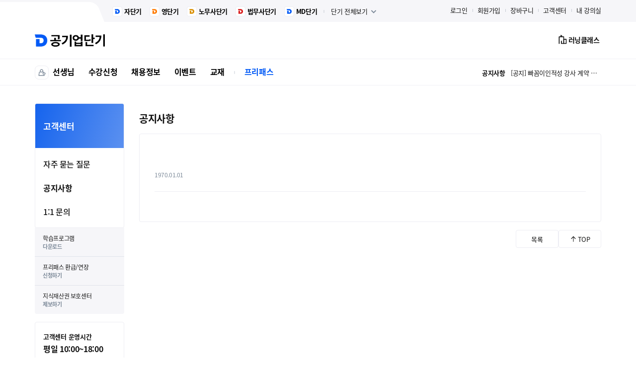

--- FILE ---
content_type: text/html; charset=UTF-8
request_url: https://public.conects.com/customer/notice/view/29424048
body_size: 51410
content:


	<!doctype html>
<html dir="ltr" lang="ko" data-mode="pc">
<head>
	<meta charset="utf-8">
	<meta name="viewport" content="width=device-width, user-scalable=yes">
	<meta name="google-site-verification" content="kmw8p9tpZyE_ca3NXlELzFOHCdismodIZ2PxZrkmYlc" />                
		<meta property="og:type" content="website">
	<meta property="og:title" content="고객센터 공지사항" />
	<meta property="og:site_name" content="고객센터 공지사항" />
	<meta name="keywords" content="공기업단기, NCS, NCS인강, NCS인강추천, 공기업인강, 공기업인강추천, 공기업취업, 공기업취업경쟁률, 공기업채용, 공기업시험, 공기업하반기채용, 공기업과목, 공기업기험과목, 공기업자격증, 공기업영어, 공기업학원, 공기업채용경쟁률, 공기업경쟁률, 공기업NCS, 공기업경영학, 공기업경제학, 공기업인턴, 공기업철도계열, 공기업전기직, 공기업발전계열, 공기업채용시험, 공기업조건,공기업원서접수, 공기업기출, 공기업시험문제, 공기업단기, 공기업공채, 공기업한전계열, 공기업프리패스, 공기업,NCS강의, 공기업체험형인턴, 직업적성검사, 공기업연봉, 공기업순위, 공기업준비,직업기초능력평가, 공공기관채용, 공공기관, 공기업스펙, 공기업가산점, NCS강의">  
	<meta name="description" content="33만 수험생의 선택! NCS&전공 과목별 전문 교수진 모든 강의 무제한 수강+가산점까지 완벽대비, 합격시 수강료 환급까지!">

    
    
	<meta property="og:description" content="33만 수험생의 선택! NCS&전공 과목별 전문 교수진 모든 강의 무제한 수강+가산점까지 완벽대비, 합격시 수강료 환급까지!">
	<meta property="og:image" content="https://un-static.conects.com/un_static/img/common/og_public.png?1769231533">    
	<meta property="og:url" content="https://public.conects.com/customer/notice/view/29424048"> 
	 
		<meta name="msapplication-TileColor" content="#681e20">
	<meta name="msapplication-square70x70logo" content="//static.conects.com/common/img/favicon/BI180.png?1769231533">
	<meta name="msapplication-square150x150logo" content="//static.conects.com/common/img/favicon/BI180.png?1769231533">    
	<link rel="apple-touch-icon-precomposed" href="//static.conects.com/common/img/favicon/BI180.png?1769231533">
        <link rel="shortcut icon" href="//static.conects.com/common/img/favicon/conects_new_0625.ico?1769231533">
	
	<title>공기업단기 :: 고객센터 공지사항</title>

    <link rel="canonical" href="https://public.conects.com/customer/notice/view/29424048">
	<!-- /////// CSS 호출 S -->
	<link type="text/css" rel="stylesheet" href="//un-static.conects.com/un_static/css/common/reset.css">
	<link type="text/css" rel="stylesheet" href="//un-static.conects.com/un_static/css/lib/cn.plugins.css?1769231533">
	<link type="text/css" rel="stylesheet" href="//un-static.conects.com/un_static/css/lib/swiper-bundle.min.css">
	<link type="text/css" rel="stylesheet" href="//un-static.conects.com/un_static/css/common/layout.css?1769231533">
	<link type="text/css" rel="stylesheet" href="//un-static.conects.com/un_static/css/common/common.css?1769231533">
	<link type="text/css" rel="stylesheet" href="//un-static.conects.com/un_static/css/common/board.css?1769231533">
    <link type="text/css" rel="stylesheet" href="//un-static.conects.com/un_static/css/common/lecture.css?1769231533">
	<!-- /////// CSS 호출 E -->

	<!-- /////// JS 호출 S -->
	<script type="text/javascript" src="//un-static.conects.com/un_static/js/lib/jquery-3.6.4.min.js"></script>
	<script type="text/javascript" src="//un-static.conects.com/un_static/js/lib/jquery-ui-1.13.2/jquery-ui.min.js"></script>
	<script type="text/javascript" src="//un-static.conects.com/un_static/js/lib/swiper-bundle.min.js"></script>
    <script type="text/javascript" src="//un-static.conects.com/un_static/js/lib/jquery-scrolltofixed-min.js"></script>
	<script type="text/javascript" src="//un-static.conects.com/un_static/js/lib/cn.plugins.js?1769231533"></script>
	<!-- /////// JS 호출 E -->
	
    <!-- /////// 사용성 개선 JS 호출 S -->
	<script type="text/javascript" src="//un-static.conects.com/un_static/js/common/banner/gradient-banner.js?1769231533"></script>
	<script type="text/javascript" src="//un-static.conects.com/un_static/js/common/utility/delay-click.js?1769231533"></script>
	<script type="text/javascript" src="//un-static.conects.com/un_static/js/common/utility/js-dday.js?1769231533"></script>
	<!-- /////// 사용성 개선 호출 E -->

	<script type="text/javascript" src="/js/lib/st/pr_admin/pr_admin.js?1769231533"></script>
	<script type="text/javascript" src="/js/lib/st/common/common.js?1769231533"></script>
        <script type="text/javascript" src="/js/lib/st/common/publicLayer.js"></script>

    <script type="text/javascript" src="//static.conects.com/static/js/common/st-track.production.js"></script>
    <script type="text/javascript" src="https://my.conects.com/js/mydangi/notification.js?1769231533"></script>
    <script>

        $(function() {
            setTimeout(function() {
                // notification.conectsnotification("", "Y");
            }, 100);
        });

    </script>
    <script type="text/javascript">
        var serTime = "2026012414";
        var biz_code = "";
        var conects_static_host = "//static.conects.com";
    </script>
    
        <!-- Google Tag Manager -->
    <script>(function(w,d,s,l,i){w[l]=w[l]||[];w[l].push({'gtm.start':
    new Date().getTime(),event:'gtm.js'});var f=d.getElementsByTagName(s)[0],
    j=d.createElement(s),dl=l!='dataLayer'?'&l='+l:'';j.async=true;j.src=
    'https://www.googletagmanager.com/gtm.js?id='+i+dl;f.parentNode.insertBefore(j,f);
    })(window,document,'script','dataLayer','GTM-TF2FLDP');</script>
    <!-- End Google Tag Manager -->

    <!-- Google tag (gtag.js) -->
    <script async src="https://www.googletagmanager.com/gtag/js?id=G-D2QHJ5RMQZ"></script>
    <script>
    window.dataLayer = window.dataLayer || [];
    function gtag(){dataLayer.push(arguments);}
    gtag('js', new Date());

    gtag('config', 'G-D2QHJ5RMQZ');
    </script>



       
	
	
	
	<script>
		$(function(){
			$('header .header_slide_box').cnSlider({
				swiperOptions: {
					loop:true,
					centeredSlides:true,
					slidesPerView:1,
					direction: 'vertical',
					autoplay: {
						delay: 2500,
						disableOnInteraction:false,
						pauseOnMouseEnter:true,
					}
				}
			});
		})
	</script>

	<script>
	// // datadog
	// (function(h,o,u,n,d) {
	// 	h=h[d]=h[d]||{q:[],onReady:function(c){h.q.push(c)}}
	// 	d=o.createElement(u);d.async=1;d.src=n
	// 	n=o.getElementsByTagName(u)[0];n.parentNode.insertBefore(d,n)
	// })(window,document,'script','https://www.datadoghq-browser-agent.com/us1/v5/datadog-rum.js','DD_RUM')
	// window.DD_RUM.onReady(function() {
	// 	window.DD_RUM.init({
	// 	clientToken: 'pubbbfba8840545e1d522447dc8f91d79e3',
	// 	applicationId: '75c094b2-ce54-4845-b8ae-5005b81cf997',
	// 	site: 'datadoghq.com',
	// 	service: 'conects-gongdangi',
	// 	env: 'prod ',
	// 	// Specify a version number to identify the deployed version of your application in Datadog
	// 	// version: '1.0.0', 
	// 	sessionSampleRate: 100,
	// 	sessionReplaySampleRate: 20,
	// 	trackUserInteractions: true,
	// 	trackResources: true,
	// 	trackLongTasks: true,
	// 	defaultPrivacyLevel: 'mask-user-input',
	// 	});
	// })
	</script>
</head>
<body>


        <!-- Google Tag Manager (noscript) -->
    <noscript><iframe src="https://www.googletagmanager.com/ns.html?id=GTM-TF2FLDP"
    height="0" width="0" style="display:none;visibility:hidden"></iframe></noscript>
    <!-- End Google Tag Manager (noscript) -->



    

		<!-- #container_all : S -->
	<div id="container_all">
		<!-- header -->
		<header id="union-header">
			
        <style>
            .ico-new-notification.on::after{content: "";display: inline-block;width: 4px;height: 4px;border-radius: 100%;background: var(--blue-70);vertical-align: top;margin-left: 5px;margin-top: 3px;}
        </style>

		
		<!-- header TOP -->
		<section class="top-wrap">
			<div class="inner-wrap">
				<!-- 단기이동 -->
				<div class="dangi_box">
					<div class="dday-wrap">
						<div class="header-slide header_slide_box" id="gnb_dday">
							<!-- <div>
								<dl class="fl">
									<dt class="fl_left">국가직 7급 1차</dt>
									<dd class="fl_left">D-267</dd>
								</dl>
							</div>
							<div>
								<dl class="fl">
									<dt class="fl_left">국가직 7급 2차</dt>
									<dd class="fl_left">D-267</dd>
								</dl>
							</div> -->
						</div>
					</div>
											
												<div class="go_ja go_col">
							<a href="//ja.conects.com/">자단기</a>
						</div>
						
												<div class="go_eng go_col">
							<a href="//eng.conects.com/">영단기</a>
						</div>
						
												<div class="go_nomu go_col">
							<a href="//nomu.conects.com/">노무사단기</a>
						</div>
						
												<div class="go_bupmu go_col">
							<a href="//bupmu.conects.com/">법무사단기</a>
						</div>
						
												<div class="go_md go_col">
							<a href="//md.conects.com/">MD단기</a>
						</div>
											
					<div class="all_dangi added_menu">
						<div class="btn_all drop-box">
							<a href="javascript:;">단기 전체보기<i class="ico ico_arrow_down"></i></a>
							<div class="drop-menu" style="min-width: 450px; width:482px;">
								<div class="nav">
									<a href="javascript:;">온라인</a>
									<a href="javascript:;">학원 캠퍼스</a>
									<a href="//book.conects.com/" class="disabled" target="_blank">공부서점</a>
								</div>
								<div class="nav_cont tab">
									<!-- 온라인 -->
									<div>
										<div class="group">
											<div class="group_tit">공무원</div>
											<ul class="">
												<li class="go_gong"><a href="//gong.conects.com/">공단기</a></li>
												<li class="go_tech"><a href="//tech.conects.com/">기술단기</a></li>
												<li class="go_sobang"><a href="//sobang.conects.com/">소방단기</a></li>
                                                <li class="go_gyung"><a href="https://police.criminallaw100.com/">경폴카</a></li>
												<!-- <li class="go_gyung"><a href="//gyung.conects.com/">경단기</a></li> -->
											</ul>
										</div>
										<div class="group">
											<div class="group_tit">취업/어학</div>
											<ul>
												<li><a href="//public.conects.com/">공기업단기</a></li>
												<li><a href="//ja.conects.com/">자단기</a></li>
												<li><a href="//eng.conects.com/">영단기</a></li>
																							</ul>
										</div>
										<div class="group">
											<div class="group_tit">전문직</div>
											<ul>
												<li><a href="//nomu.conects.com/">노무사단기</a></li>
												<li><a href="//bupmu.conects.com/">법무사단기</a></li>
												<li><a href="//md.conects.com/">MD단기</a></li>
											</ul>
										</div>
									</div>

									<!-- 학원 캠퍼스 -->
									<div>
										<div class="group">
											<div class="group_tit">노량진 학원</div>
                                            <!-- <div class="group_tit sub_tit">노량진</div> -->
											<ul>
												<li><a href="//acagong.conects.com/gong/main/academy">공단기</a></li>
												<!-- <li><a href="//acagyung.conects.com/offline/main">경단기</a></li> -->
												<li><a href="//police.criminallaw100.com/default.asp">경폴카</a></li>
												<li><a href="//acasobang.conects.com/academy/academy_main">소방단기</a></li>
												<li><a href="//bupgum.conects.com/academy/academy_main">법원직</a></li>
												<li><a href="//acagong.conects.com/gong/promotion/offline/self_study">공무원 독학관</a></li>
												<!-- <li><a href="//acagyung.conects.com/landing/academy/no_selfstudy_2024">경찰 독학관</a></li> -->
												<li><a href="http://cham100.co.kr/sub/index.php">경찰 독학관</a></li>
												<li><a href="//acasobang.conects.com/academy/landing/2024/sobang_selfstudy">소방 독학관</a></li>
											</ul>
										</div>
                                        <div class="group">
                                            <div class="group_tit">대구 학원</div>
											<ul>
												<li><a href="//acagong.conects.com/gong/academy/daegu">공단기</a></li>
												<li><a href="//acagong.conects.com/gong/academy/promotion/2023/self_taught">공무원 독학관</a></li>
												<li><a href="//acasobang.conects.com/academy/daegu">소방단기</a></li>
												<li><a href="//acasobang.conects.com/academy/landing/2023/daegu_self">소방 독학관</a></li>
											</ul>
										</div>
                                        <div class="group">
                                            <div class="group_tit">부산 제휴학원</div>
											<ul>
												<li><a href="//www.stbusan.com/">공단기</a></li>
												<li><a href="//www.stbusan.com/page/sub2.html">경단기</a></li>
												<li><a href="//www.stbusan.com/page/sub3.html">소방단기</a></li>
											</ul>
										</div>
										<div class="group">
                                            <div class="group_tit">경남·창원 제휴학원</div>
											<ul>
												<li><a href="//gong.knconects.com/">공단기</a></li>
												<li><a href="//sobang.knconects.com/">소방단기</a></li>
											</ul>
										</div>
                                        <div class="group">
                                            <div class="group_tit">신림 학원</div>
											<ul>
												<li><a href="//acanomu.conects.com">노무사단기</a></li>
												<li><a href="//acabupmu.conects.com/">법무사단기</a></li>
											</ul>
										</div>
										<div class="group">
                                            <div class="group_tit">커넥츠 프랩</div>
											<ul>
												<li><a href="//plab.conects.com/customer/system/official">관리형 독학관</a></li>
											</ul>
										</div>
									</div>
								</div>
							</div>
						</div>
					</div>
				</div>
                <!-- // 단기이동 -->
				<!-- 로그인영역 -->
                                                    <ul class="login_box fl">
                        <li>
                            <a href="//member.conects.com/member/global/login?service_code=publicdangi&redirect_url=https%3A%2F%2Fpublic.conects.com%2Fcustomer%2Fnotice%2Fview%2F29424048">로그인</a>
                        </li>

                                                                                    <li>
                                    <a href="//member.conects.com/member/global/join_email?service_code=publicdangi&redirect_url=https%3A%2F%2Fpublic.conects.com%2Fcustomer%2Fnotice%2Fview%2F29424048">회원가입</a>
                                </li>
                                                        <li><a href="//my.conects.com/cart/cart">장바구니</a></li>
                                                            <li><a href="//public.conects.com/customer/faq">고객센터</a></li>
                                                        <li><a href="//my.conects.com/class/PUBLIC">내 강의실</a></li>
                                            </ul>
                                <!-- // 로그인영역 -->
			</div>
		</section>
		<!-- // header TOP -->

		<script>
		// D-DAY
		function getGnbDday() {
			$.ajax({
				url : '//un-static.conects.com/un_static/html/public_dday.json?1769231533',
				type : 'get',
				data : null,
				dataType : 'json',
				success: function (data) {
					const ddayContainer = $('#gnb_dday'); // jQuery를 사용하여 id를 호출
					ddayContainer.empty(); // 기존내용 제거
					const ddayBaseDate = new Date('2026-01-24'); // 기준일 설정
					
					$.each(data, function(index, item) {
						const ddayElement = $('<div>'); // jQuery로 div 요소 생성

						const dlElement = $('<dl>').addClass('fl').appendTo(ddayElement);
						const dtElement = $('<dt>').addClass('fl_left').text(item.exam_name).appendTo(dlElement);
						const ddElement = $('<dd>').addClass('fl_left').appendTo(dlElement);

						const examDate = new Date(item.exam_dday); // 비교일 설정
						const timeDiff = examDate.getTime() - ddayBaseDate.getTime(); // 기준일과 비교일의 차이 계산
						const daysDiff = Math.ceil(timeDiff / (1000 * 60 * 60 * 24)); // 차이를 일 단위로 변환

						if (daysDiff >= 0) {
							if (daysDiff == 0) {
								ddElement.text(`D-DAY`);
							} else {
								ddElement.text(`D-${daysDiff}`);
							}
							ddayContainer.append(ddayElement); // 생성한 요소를 컨테이너에 추가
						} else {
							// ddElement.text('종료');
						}
					});
				}
			});
		}

		getGnbDday();
		
		$(function(){
			$('.nav').cnTab();
		});
		</script>
					<!-- header TITLE -->
		<section class="tit-wrap">
			<div class="inner-wrap">
                <h1>
                    <a href="//public.conects.com">
                        <div class="logo"><img src="//un-static.conects.com/un_static/img/common/logo/header_logo_public.gif" alt="공기업단기"></div>
                        <!-- <div class="logo_bnr">
                            <img src="//un-static.conects.com/un_static/img/common/logo/logo_bnr_md.png" alt="">
                        </div> -->
                    </a>
                </h1>
				<ul class="list fl">
					<!-- <li>
						<a href="//">
							<i class="icon aca01"></i>
							<p>기술단기</p>
						</a>
					</li> -->
                    
					<li class="drop-box">
                        <a href="javascript:;" class="btn_learning_auth" data-target="modal_learning_auth">
                            <i class="ico ico_academy"></i>
                            <p>러닝클래스</p>
                        </a>
                    </li>
					<style>
						.modal_learning_auth .cn-modal-close{top: 13px;right: 13px;}
						.modal_learning_auth .cn-modal-main{width: 480px;border-radius: 12px;}
						.modal_learning_auth .cn-modal-main .cn-modal-head{text-align: left;}
						.modal_learning_auth .modal_content{padding: 24px;}
						.modal_learning_auth .modal_title{font-size: 20px;font-weight: 700;line-height: 28px;letter-spacing: -0.02em;}
						.modal_learning_auth .modal_form{padding: 20px 0;display: flex;flex-direction: column;gap: 20px;}
						.modal_learning_auth .modal_form dl{display: flex;flex-direction: column;gap: 12px;}
						.modal_learning_auth .modal_form dl dt{font-size: 14px;font-weight: 700;line-height: 21px;letter-spacing: -0.03em;}
						.modal_learning_auth .modal_form dl dt span.required{color: #025AF6;}
						.modal_learning_auth .modal_form input[type="text"]{width: 100%;border-radius: 4px;border: 1px solid #EDEDF3;height: 36px;padding: 0 8px;}
						.modal_learning_auth .modal_form .info_txt{font-size: 13px;line-height: 21px;letter-spacing: -0.02em;color: #7B8A9D;}
						.modal_learning_auth .modal_form .privacy_box{border-radius: 8px;background: #F6F6F9;padding: 16px;overflow-y: auto;max-height: 140px;}
						.modal_learning_auth .modal_form .privacy_box li{font-size: 13px;line-height: 21px;color: #7E8B9A;}
						.modal_learning_auth .modal_form .privacy_box li b{font-weight: 500;color: #121212;}
						.modal_learning_auth .modal_form .privacy_box li + li{margin-top: 12px;}
						.modal_learning_auth .modal_form .agree_box{border-radius: 8px;border: 1px solid #EDEDF3;padding: 0 12px;}
						.modal_learning_auth .modal_form .agree_box label{height: 50px;display: flex;align-items: center;gap: 8px;font-size: 15px;font-weight: 500;line-height: 23px;letter-spacing: -0.02em;}
						.modal_learning_auth .modal_btns{display: flex;justify-content: center;gap: 8px;margin-top: 12px;}
						.modal_learning_auth .modal_btns a{display: flex;justify-content: center;align-items: center;height: 48px;flex: 1;border-radius: 8px;font-size: 15px;font-weight: 700;line-height: 23px;letter-spacing: -0.02em;text-align: center;}
					</style>
					<div class="modal_learning_auth cn-modal-wrap">
						<div class="modal_content">
							<div class="modal_title">러닝클래스 인증하기</div>
							<form action="">
								<div class="modal_form">
									<dl>
										<dt>인증코드를 입력해주세요. <span class="required">*</span></dt>
										<dd><input type="text" placeholder="OOOO - OOOO - OOOO - OOOO" class="auth_code" maxlength="19"></dd>
										<dd class="info_txt">※ 인증코드 유효기간과 PIN 넘버를 잘 확인 후 등록해주세요.</dd>
									</dl>
									<dl>
										<dt>개인정보의 제 3자 제공 동의 <span class="required">*</span></dt>
										<dd class="privacy_box">
											<ol>
												<li><b>1. 개인정보를 제공받는 자</b><br>- 재학 중인 학교(업체)</li>
												<li><b>2. 개인정보 이용 목적</b><br>- 수강 현황 확인</li>
												<li><b>3. 제공하는 개인정보의 항목</b><br>- 성명, ID, 수강 현황</li>
												<li><b>4. 개인정보를 제공받는 자의 개인정보 보유 및 이용기간</b><br>- 제휴 종료 시까지</li>
												<li>※ 귀하는 개인정보 제공에 대한 동의를 거부할 권리가 있습니다.<br>단, 동의 거부 시 러닝클래스 인증 및 서비스 이용이 제한될 수 있습니다.</li>
											</ol>
										</dd>
										<dd class="agree_box">
											<label><input type="checkbox" class="check_auth">동의합니다.</label>
										</dd>
									</dl>
								</div>
							</form>
							<div class="modal_btns">
								<a href="javascript:;" class="style_blue" onClick="_checkAuth();">인증하기</a>
							</div>
						</div>
					</div>
					<script>
						const isLoggedIn = false;
						const loginUrl = 'https://member.conects.com/member/global/login?service_code=PUBLIC&redirect_url=https%3A%2F%2Fpublic.conects.com%2Fcustomer%2Fnotice%2Fview%2F29424048';
						let authModal; // 모달 인스턴스 변수
	
						/* 로그인 체크 */
						function login_check(message) {
														alert(message);
							location.href = 'https://member.conects.com/member/global/login?service_code=PUBLIC&redirect_url=https%3A%2F%2Fpublic.conects.com%2Fcustomer%2Fnotice%2Fview%2F29424048';
							return false;
													}
	
						$(document).ready(function() {
							if (isLoggedIn) {
								authModal = $('.btn_learning_auth').cnModal({
									autoOpen: false,
									head: false,
									closeOutside: false,
									onBeforeOpen: function() {
										$('.auth_code').val('');
	
										$.ajax({
											type: 'POST',
											url: '/learning_class/checkB2bPermission',
											dataType: 'JSON',
											success: function(ret) {
												if (ret.status === 200 && ret.hasPermission === true) {
													location.href = 'https://learningclass.conects.com';
												} else if (ret.status === 200 && ret.hasPermission === false) {
													authModal.open();
												} 
											},
											error: function(xhr, status, error) {
												authModal.open();
											}
										});
										return false;
									},
									onClose: function() {
										$('.auth_code').val('');
									}
								});
							}
						});
	
						$(document).on('click', '.btn_learning_auth', function(e) {
							if (!login_check('회원가입 또는 로그인 후 이용 가능합니다.')) {
								e.preventDefault();
								return false;
							}
						});
	
						$(document).on('keyup', '.auth_code', function() {
							$(this).val( $(this).val().replace(/[^a-zA-Z0-9]/g, '').replace(/(\w{4})(?=\w)/g, '$1-') );
						});
	
						const _checkAuth = () => {
							const authCode = $('.auth_code').val().replace(/-+/g, '');
							//console.log('authCode', authCode, authCode.length);
	
							if (!authCode) {
								alert("인증 코드를 입력해주세요.");
	
							} else if (!$('.check_auth').is(':checked')) {
								alert("개인정보 수집 활용에 동의해주세요.");
	
							} else {
								_submitAuth(authCode);
							}
						};
	
						const _submitAuth = (authCode) => {
							$.ajax({
								type: 'POST',
								url: '/learning_class/addCouponPin',
								data: {
									couponPin: authCode
								},
								dataType: 'JSON',
								beforeSend: function() {
									
								},
								success: function(ret) {
									console.log('ret', ret);
	
									alert(ret.systemMsg);
	
									if (ret.status === 200) {
										authModal.close();
										location.href = 'https://learningclass.conects.com';
									}
								},
								complete: function() {
									
								},
								error: function(xhr, status, error) {
									alert("인증을 진행하는 도중 오류가 발생했습니다.\n새로고침 후 다시 시도해주세요.");
								}
							});
						};
					</script>
				</ul>
			</div>
		</section>
		<!-- // header TITLE -->

		<!-- header NAVI MENU -->
		<section class="nav-wrap">
			<div class="inner-wrap">
				<!-- 메뉴 -->
				<nav class="menu_box">
					<div class="gnb_teacher_all">
						<a href="javascript:;" class="ico ico_like_t"></a>
						<div class="dropdown_box"></div>
					</div>
					<div class="drop-box"><a href="//public.conects.com/teacher/main">선생님</a></div>
					<div class="drop-box">
						<a class="class" href="//public.conects.com/lecture/main"><!--<i class="bubble">무료강의</i>-->수강신청</a>
						<div class="drop-menu">
							<ul>
								<li><a href="//public.conects.com/lecture/main">전체강좌</a></li>
								<li><a href="//public.conects.com/lecture/free_lecture">무료강좌</a></li>
							</ul>
						</div>
					</div>
					<div class="drop-box"><a href="//public.conects.com/news/recruitment_news">채용정보</a></div>
					<div class="drop-box"><a href="//public.conects.com/event/main">이벤트</a></div>
					<div class="drop-box"><a href="https://book.conects.com/product/bookList?librocode=119001005&mallid=1&librocodenm=%EA%B3%B5%EA%B8%B0%EC%97%85/%EA%B3%B5%EC%82%AC%EA%B3%B5%EB%8B%A8" target="_blank">교재</a></div>
					<i class="ico ico_line_bar"></i>
					<div class="drop-box">
						<a class="freepass" href="//public.conects.com/freepass/ncs_launch">프리패스</a>
						<div class="drop-menu">
							<ul>
								<li><a href="//public.conects.com/freepass/ncs_launch">NCS 프리패스</a></li>
								<li><a href="//public.conects.com/freepass/public_2023">사무직 프리패스</a></li>
																<li><a href="//public.conects.com/freepass/2022/jeonsan_allpass">전산직 프리패스</a></li>
							</ul>
						</div>
					</div>
				</nav>
				<!-- // 메뉴 -->

				<!-- 공지사항 -->
				<div class="notice_box">
					<div class="header_slide_box" id="gnb_notice">
						<!-- <div class="swiper-slide">
                            <a class="txt_hide" href="javascript:void(0);">
                            <strong>공지사항</strong>
                            <span>텍스트 텍스트 텍스트</span>
                            </a>
                        </div>
						<div class="swiper-slide">
                            <a class="txt_hide" href="javascript:void(0);">
                            <strong>공지사항</strong>
                            <span>텍스트 텍스트 텍스트</span>
                            </a>
                        </div>
						<div class="swiper-slide">
                            <a class="txt_hide" href="javascript:void(0);">
                            <strong>공지사항</strong>
                            <span>텍스트 텍스트 텍스트</span>
                            </a>
                        </div>
						<div class="swiper-slide">
                            <a class="txt_hide" href="javascript:void(0);">
                            <strong>공지사항</strong>
                            <span>텍스트 텍스트 텍스트</span>
                            </a>
                        </div> -->
					</div>
				</div>
				<!-- // 공지사항 -->
			</div>
		</section>
		<!-- // header NAVI MENU -->

		<script type="text/javascript">
			$(document).on('click', '.gnb_teacher_all > a', function () {
				$(this).toggleClass('on');
				$('.gnb_teacher_all .dropdown_box').toggle();
			});

			$(document).on('click', '.gnb_teacher_all_list .gnb_teacher_all_list_close', function () {
				$('.gnb_teacher_all > a').removeClass('on');
				$('.gnb_teacher_all .dropdown_box').hide();
			});

            let _mainNoticeData;

			// 공지사항
			function getGnbNotice() {
				$.ajax({
					url : '//un-static.conects.com/un_static/html/public_notice.json?1769231533',
					type : 'get',
					data : null,
                    async : false,
					dataType : 'json',
					success: function (data) {
                        _mainNoticeData = data;
						const noticeContainer = $('#gnb_notice'); // jQuery를 사용하여 id를 호출
						noticeContainer.empty(); // 기존내용 제거

						$.each(data, function(index, item) {
							const noticeElement = $('<div>'); // jQuery로 div 요소 생성
							const linkElement = $('<a>')
								.addClass('txt_hide')
								.attr('href', '//public.conects.com/customer/notice/view?document_idx='+item.document_idx)
								.text(`${index + 1} ${item.title}`)
								.html(`<strong>공지사항</strong> <span>${item.title}</span>`)
								.appendTo(noticeElement);

							noticeContainer.append(noticeElement); // 생성한 요소를 컨테이너에 추가
						});
					}
				});
			}
			function getGnbTeaher() {
				$.ajax({
                    url: '//un-static.conects.com/un_static/html/public_gnb_teacher_all_list.html?1769231533',
					type : 'get',
					data : null,
					async : false,
					dataType : 'html',
					success: function (data) {
						$('.dropdown_box').html(data);
					}
				});
			}
			getGnbTeaher();
			getGnbNotice();
		</script>		</header>
		<!-- // header -->

		<!-- container : S -->
		<div id="container">
			
		<link rel="stylesheet" href="//un-static.conects.com/un_static/css/customer/layout.css?1769231533"/>
		<!-- S: union-contents -->
		<div class="union-contents type_lnb">
			<!-- S: inner-wrap -->
			<div class="inner-wrap">

							                <!-- @@ LNB -->
				<aside class="lnb-wrap">
					<!-- @@@ 페이지명 -->
					<!-- <div class="lnb_tit_box" style="background-image:url('/un_static/img/common/lnb/customer_tit_bg.png');"> -->
					<div class="lnb_tit_box">
						<h2>고객센터</h2>
					</div>
					<!-- 
						@@@ menu list
						새로운 메뉴 : <i class="ico ico_new"></i> 추가
						활성화 페이지 : a태그에 active 클래스 추가
					-->
					<ul class="lnb_list_box">
						<li>
							<div class="main_menu"><a href="/customer/faq" ><span>자주 묻는 질문</span></a></div>
						</li>
						<li>
							<div class="main_menu"><a href="/customer/notice?category_idx=" ><span>공지사항</span></a></div>
						</li>
						<li>
							<div class="main_menu"><a href="javascript:void(0);" class="btn_qna_main" style="cursor:pointer" ><span>1:1 문의</span></a></div>
						</li>
					</ul>

					<!-- 배너 리스트 -->
					<div id="lnb_menu_13" class="lnb_bnner">
					</div>
					<!-- // 배너 리스트 -->

					<div class="lnb_help_box">
						<div>
							<p class="tit">고객센터 운영시간</p>
							<p class="txt_time">평일 10:00~18:00</p>
							<div class="txt_info">점심시간 13:00~14:00<br>주말・공휴일 제외</div>
						</div>
						<div>
							<p class="tit">전화 상담</p>
							<p><a href="tel:1670-1439"><img src="/un_static/img/common/icon/ico_tel20x20.png" alt="tel">1670-1439</a></p>
							<p class="tit">카카오 챗봇 상담</p>
							<p><a href="https://pf.kakao.com/_JzeaC/chat" target="_blank"><img src="/un_static/img/common/icon/ico_talk20x20.png" alt="talk">PUBLICDANGI</a></p>
						</div>
					</div>
				</aside>
				<!-- //@@ LNB -->
				<script type="text/javascript">
				$(function() {
					lnb_get_list(13,2);

					$(document).on('click', '.btn_qna_main', function() {
													alert("로그인 후 이용 가능합니다.");
							location.href = "https://member.dangi.co.kr/authorize/login?redirect_url=https%3A%2F%2Fpublic.conects.com%2Fcustomer%2Fqna";
											});
				});
				</script>	
<script type="text/javascript">
// LNB 리스트
function lnb_get_list(category_display_idx, lnb_type) {
	$.ajax({
		url : '////un-static.conects.com/un_static/html/public_site_banner.json?1769231533',
		type : 'get',
		data : null,
		dataType : 'json',
		success: function (data) {
			// jQuery를 사용하여 id를 호출
			const lnbContainer = $('#lnb_menu_' + category_display_idx);
			try{
				// var filteredData = data.filter(function(item) {
				// 	return item.category_display_idx == category_display_idx;
				// });

				const filteredData = {};
				for (const key in data) {
					if (data.hasOwnProperty(key) && data[key].category_display_idx == category_display_idx) {
						filteredData[key] = data[key];
					}
				}

				if(lnb_type == 2) {
					// 학습지원센터
					lnbContainer.empty();
					$.each(filteredData, function(index, item) {
						var startDateObj = new Date(item.start_date);
						var endDateObj = new Date(item.end_date);
						var toDateObj = new Date();

						if (startDateObj <= toDateObj && toDateObj < endDateObj) {
							var sub_title = '';
							if(item.pc_sub_title) {
								sub_title = '<b>'+item.pc_sub_title+'</b>';
							}

							const lnbElement = $('<li>');
							const linkElement = $('<a>')
								.attr('href', "javascript:site_banner_link('"+item.link_type+"','"+item.link_target+"','"+item.banner_link+"');")
								.html(item.pc_main_title + sub_title);

							lnbContainer.append(linkElement);
						}
					});
				} else {
					lnbContainer.find('ul').empty();
					$.each(filteredData, function(index, item) {
						var startDateObj = new Date(item.start_date);
						var endDateObj = new Date(item.end_date);
						var toDateObj = new Date();

						if (startDateObj <= toDateObj && toDateObj < endDateObj) {
							// 2주 이후 날짜
							var twoWeekDateObj = new Date(item.start_date);
								twoWeekDateObj.setDate(twoWeekDateObj.getDate() + 14);

							var ico_new = '';
							if (toDateObj <= twoWeekDateObj) {
								ico_new = '<i class="ico ico_new"></i>';
							}

							const lnbElement = $('<li>');
							const linkElement = $('<a>')
								.attr('href', "javascript:site_banner_link('"+item.link_type+"','"+item.link_target+"','"+item.banner_link+"');")
								.html('<span>' +item.pc_main_title+ '</span>' + ico_new)
								.appendTo(lnbElement);

							lnbContainer.find('ul').append(lnbElement);
						}
					});
				}

				// 'li' 요소들이 존재하는지 확인 후 li 요소 hide 처리.
				if (lnbContainer.find('ul li').length === 0) {
					lnbContainer.closest('li').hide();
				}
			}catch(e){
				console.log(e);
			}
		}
	});
}

(function() {
    const _file_arr = $(location).attr('pathname').split('/');
    let _file_name = _file_arr.slice(-1)[0];

    if(_file_arr[1] == 'exam_info'){ // 수험 정보 수정함
        _file_name = _file_arr[2];
        if(_file_name == 'bbs'){
            _file_name = _file_arr[4];
        }
    }

	const _file_search_arr = $(location).attr('search').split('?');
	const _file_search = ( _file_search_arr.length > 1 ?  _file_search_arr[1] : null );
	const _item_href = $('.lnb_list_box a[href*="'+_file_name+'"]');

	if( _item_href.length > 0 ){  // 같은 링크가 있을 때
		_lnb_href_check( _file_name );
	} else{ // 같은 링크가 없울 때  (board_view
		const _file_name_arr = _file_name.split('_').slice(-1)[0];
		const _file_txt = _file_name.replace(_file_name_arr, '');

		_lnb_href_check( _file_txt );
	}

	function _lnb_active(pMenu){
		if( pMenu.hasClass('active') ) return false;
		pMenu.addClass('active');
		const _item_parent = pMenu.parents('[class*="_menu"]');
		if(_item_parent.hasClass('sub_menu')){
			_item_parent.prevAll('.main_menu').addClass('active').siblings().removeClass('active');
		}
		else{ // 메인 메뉴
			_item_parent.addClass('active').siblings().removeClass('active');
		}
	}

	function _lnb_href_check(pSerTxt){
		const _item_href = $('.lnb_list_box a[href*="'+ pSerTxt +'"]');

		if( _item_href.length == 1 ){  // 딱 떨어지는 경우
			_lnb_active( $(_item_href) );
		} 
		else { // 같은 링크가 여러 개 (board_list?type=1)
			_item_href.each(function(pIndex, pItem,){
				const _item_name = $(pItem).attr('href').split('/').slice(-1)[0];
				const _item_search_arr = _item_name.split('?');
				const _item_search = ( _item_search_arr.length > 1 ?  _item_search_arr[1] : [] );
                  
				if(_file_search!=undefined && _file_search!=null){
					const _result = _file_search.split('&').filter(it => _item_search_arr.includes(it));

					if(_result.length > 0 ){
						_lnb_active( $(pItem) );
						return false;
					}
			    }
			});
		}
	}
}());
</script>

<!-- contents : start -->	
<!-- @@ contents -->
<main class="contents_wrap type_notice">
	<section class="sub-conts-wrap">
		<h2 class="common_tit">공지사항</h2>

		<!-- S:상세보기 -->
		<div class="conts-box style_bd bbs-view">
			<!-- S:상세보기 본문 -->
			<div class="view_wrap style_p">
				<div class="view_tit">
					<div class="flex">
						<div class="category"><span></span></div>
					</div>
					<div class="tit">
											</div>
					<div class="tit_etc">
						<div class="etc_data">
							<p>1970.01.01</p>
						</div>
					</div>
				</div>

				<div class="view_conts">
									</div>

				<!-- @@ 파일첨부 -->
								<!-- //@@ 파일첨부 -->
			</div>
			<!-- E:상세보기 본문 -->
		</div>
		<!-- // E:상세보기 -->

		<div class="conts-btn style_right">
			<div class="btn-box">
				<a class="btn-h36" href="/customer/notice?category_idx=&page=1"><span>목록</span></a>
				<a class="btn-h36" href="javascript:goPage();void(0);"><span class="ico ico_arrow_line_up">TOP</span></a>
			</div>
		</div>
	</section>
</main>
<!-- //@@ contents -->
<script type="text/javascript">
$(function() {
	// 상세보기 공지사항 active 활성화
	$(".lnb_list_box li:nth-child(2) div.main_menu").addClass("active");
	$(".lnb_list_box li:nth-child(2) div.main_menu a").addClass("active");
});

$(document).on('click', '.btn-coupon-download', function(e) {
    e.preventDefault();

			alert("로그인 후 이용 가능합니다.");
		location.href = 'https://member.conects.com/member/global/login?service_code=PUBLIC&redirect_url=https%3A%2F%2Fpublic.conects.com%2Fcustomer%2Fnotice%2Fview%2F29424048';
	});

</script><!-- // contents : end -->
 
	
						</div>
					<!-- //E: inner-wrap -->
				</div>
				<!-- //E: union-contents -->
	
	</div> 	<!-- // E : container -->

	
	<!-- S: #footer -->
	<footer id="union-footer">
		<div class="inner-wrap">
			<div class="link_box">
				<ul class="footer_menu">
					<li><a href="//www.stunitas.com/" target="_blank">회사소개</a></li>
					<li><a href="//member.dangi.co.kr/common/terms/use_terms" target="_blank">이용약관</a></li>
					<li><a href="//member.dangi.co.kr/member/popup_info/private_agree" target="_blank"><b>개인정보처리방침</b></a></li>
					<li><a href="//www.stunitas.com/front/recruit_teacher" target="_blank">강사모집</a></li>
				</ul>
				<div class="footer_family">
					<select class="sel-box" onchange="if (this.value) window.open(this.value, '_blank');">
						<option value="">패밀리 사이트</option>
													<option value="https://gong.conects.com/" data-name="공단기">공단기</option>
													<option value="https://tech.conects.com/" data-name="기술단기">기술단기</option>
													<option value="https://sobang.conects.com/" data-name="소방단기">소방단기</option>
													<option value="https://gyung.conects.com/" data-name="경단기">경단기</option>
													<option value="https://public.conects.com/" data-name="공기업단기">공기업단기</option>
													<option value="https://ja.conects.com/" data-name="자단기">자단기</option>
													<option value="https://eng.conects.com/" data-name="영단기">영단기</option>
													<option value="https://md.conects.com/" data-name="MD단기">MD단기</option>
													<option value="https://nomu.conects.com/" data-name="노무사단기">노무사단기</option>
													<option value="https://bupmu.conects.com/" data-name="법무사단기">법무사단기</option>
													<option value="https://acagong.conects.com/gong/main/academy" data-name="공단기 노량진학원">공단기 노량진학원</option>
													<option value="https://acagyung.conects.com/offline/main" data-name="경단기 노량진학원">경단기 노량진학원</option>
													<option value="https://acasobang.conects.com/academy/academy_main" data-name="소방단기 노량진학원">소방단기 노량진학원</option>
													<option value="https://bupgum.conects.com/academy/academy_main" data-name="법원직 노량진학원">법원직 노량진학원</option>
													<option value="https://acagong.conects.com/gong/promotion/offline/self_study" data-name="노량진 공무원 독학관">노량진 공무원 독학관</option>
													<option value="https://acagyung.conects.com/landing/academy/no_selfstudy_2024" data-name="경찰 독학관">경찰 독학관</option>
													<option value="https://acasobang.conects.com/academy/landing/2024/sobang_selfstudy" data-name="소방 독학관">소방 독학관</option>
													<option value="https://acagong.conects.com/gong/academy/daegu" data-name="공단기 대구학원">공단기 대구학원</option>
													<option value="https://acagong.conects.com/gong/academy/promotion/2023/self_taught" data-name="대구 공무원 독학관">대구 공무원 독학관</option>
													<option value="https://acasobang.conects.com/academy/daegu" data-name="소방단기 대구학원">소방단기 대구학원</option>
													<option value="https://acasobang.conects.com/academy/landing/2023/daegu_self" data-name="대구 소방 독학관">대구 소방 독학관</option>
													<option value="https://www.stbusan.com" data-name="[제휴] 공단기 부산학원">[제휴] 공단기 부산학원</option>
													<option value="https://www.stbusan.com/page/sub2.html" data-name="[제휴] 경단기 부산학원">[제휴] 경단기 부산학원</option>
													<option value="https://www.stbusan.com/page/sub3.html" data-name="[제휴] 소방단기 부산학원">[제휴] 소방단기 부산학원</option>
													<option value="https://gong.knconects.com/" data-name="[제휴] 공단기 경남▪창원학원">[제휴] 공단기 경남▪창원학원</option>
													<option value="https://sobang.knconects.com/" data-name="[제휴] 소방단기 경남▪창원학원">[제휴] 소방단기 경남▪창원학원</option>
													<option value="https://acanomu.conects.com/main/offline" data-name="노무사단기 학원">노무사단기 학원</option>
													<option value="https://acabupmu.conects.com/main/offline" data-name="법무사단기 학원">법무사단기 학원</option>
													<option value="https://plab.conects.com/customer/system/official" data-name="프랩 공시 독학관">프랩 공시 독학관</option>
													<option value="https://plab.conects.com/customer/system/sat" data-name="프랩 수능 독학관">프랩 수능 독학관</option>
													<option value="https://plab.conects.com/customer/system/cafe" data-name="프랩 독서실/스터디카페">프랩 독서실/스터디카페</option>
													<option value="https://book.conects.com/" data-name="공부서점">공부서점</option>
											</select>
				</div>
			</div>

			<div class="footer_conts">
				<p class="site_name">(주)에스티유니타스</p>

				<ul class="cont_box">
											<li>전화번호 : 1670-1439</li>
										<li>이메일주소 : STunitas_cs@stunitas.com</li>
					<li>주소 : 서울특별시 구로구 경인로 662, 30층 (신도림동, 디큐브시티 제타워동)</li>
				</ul>
				<ul class="cont_box">
					<li>대표이사 : 김형국</li>
					<li>에스티아카데미평생교육원(제1021호)</li>
					<li>사업자 등록번호 : 119-86-27573</li>
					<li>
						통신판매업신고 : 2022-서울구로-2373
						<a href="//www.ftc.go.kr/bizCommPop.do?wrkr_no=1198627573&apv_perm_no=" target="_blank">사용자 정보확인</a>
					</li>
					<li>호스팅제공자 : © 2022, Amazon Web Services, Inc</li>
				</ul>
			</div>
            
									<script>
						window.fbAsyncInit = function() {
							FB.init({
								appId            : '680439768783598',
								xfbml            : true,
								version          : 'v21.0'
							});
						};
					</script>
					<script async defer crossorigin="anonymous" src="https://connect.facebook.net/en_US/sdk.js"></script>
					<script type='text/javascript' src="//developers.kakao.com/sdk/js/kakao.min.js"></script>
						</div>
	</footer>
	<!-- // E: #footer -->

	</div>  	<!-- // E : #container_all -->

<!-- 공통 스크립트 -->
<script type="text/javascript">
// 로그인 체크
function login_check(message) {
		alert(message);
	location.href = 'https://member.conects.com/member/global/login?service_code=PUBLIC&redirect_url=https%3A%2F%2Fpublic.conects.com%2Fcustomer%2Fnotice%2Fview%2F29424048';
	}

// 사이트 배너 클릭시 이동
function site_banner_link(link_type, link_target, banner_link) {
    if(link_type == 'LINK') {
        if(link_target == '_self') {
            location.href = banner_link;
        } else {
            window.open(banner_link);
        }
    } else if(link_type == 'MAP') {
        location.href = banner_link;
    } else if(link_type == 'MSG') {
        alert(banner_link);
    }
}

// 쿠폰 다운 받기
var ax_set_discount_coupon = function(coupon_ids) {
    if (login_check('회원가입 또는 로그인 후 이용 가능합니다.')){
        $.ajax({
            type : "post",
            url : '/common/coupon/ax_set_discount_coupon/',
            async : true,
            dataType : "json",
            data: {coupon_ids: coupon_ids},
            success : function(data){
                alert(data.systemMsg);
            },
            complete: function(){
                // publicLayer.reset();
            },
            error : function(xhr, status, error){
                alert("에러사유 : "+error);
            }
        });
    }
};

// 노출 비율 공통모듈 
(function() {
    window.exposure_ratio = {}; 
    exposure_ratio.base_uri = '/common/brand/exposure_ratio';
    // 랜덤 
    exposure_ratio.random = function(min, max) {
		var ranNum = Math.floor(Math.random()*(max-min+1)) + min;
		return ranNum;
	};
    // 브랜드 노출 비율 (폐기 예정)
    exposure_ratio.brands = function(gong,mega){
        let randNum = exposure_ratio.random(1,10);
        let arr_brands = []; 

        // 70%
        if(randNum>=1 && randNum<=7){
            arr_brands.push(gong,mega);        
        }         
        // 30%    
        if(randNum>=8 && randNum<=10){
            arr_brands.push(mega,gong);
        }
        if(arr_brands.length==0){
            arr_brands.push(gong,mega);          
        }
        return arr_brands;
    };   
    // 브랜드 노출 비율에 따라 탭 순서 전달  
    exposure_ratio.ratio_tabs = function(device,depth_a,depth_b,type,type_name,st_tab,mega_tab){
        let randNum = exposure_ratio.random(1,10);
        let arr_tabs = [];
        let brand_ratios = {
            'st_ratio' : 7,
            'mega_ratio' : 3,
        }; 

        $.ajax({
            type: 'post',
            url: exposure_ratio.base_uri + '/ax_get_brand_type_name_ratio',
            dataType: 'json',
            data: {
                'device' : device,
                'depth_a' : depth_a,
                'depth_b' : depth_b,
                'type' : type,
                'type_name' : type_name,
            },
            success: function (_ajax_result) {
                if(_ajax_result.status==200){
                    brand_ratios.st_ratio = _ajax_result.result.st_ratio;
                    brand_ratios.mega_ratio = _ajax_result.result.mega_ratio;
                } 
            }
        });   

        // st 비율 
        try{
            if(randNum>=1 && randNum<=brand_ratios.st_ratio){
                arr_tabs.push(st_tab,mega_tab);       
            }         
            // mega 비율
            let megaNum = (10 - brand_ratios.mega_ratio) + 1;    
            if(randNum>=megaNum && randNum<=10){
                arr_tabs.push(mega_tab,st_tab);
            }

            if(arr_tabs.length==0){
                arr_tabs.push(st_tab,mega_tab);       
            }      
        }catch(e){
            arr_tabs.push(st_tab,mega_tab);      
        }  

        return arr_tabs;
    };
    // 브랜드 사용 여부 (true / false)
    exposure_ratio.brand_use = function(){
        let use_yn = false;        
        return use_yn;
    };
})();

</script>
<script type="text/javascript" src="//wcs.naver.net/wcslog.js"></script>        
<script type="text/javascript">
    try{
        if(!wcs_add) var wcs_add = {};
            wcs_add["wa"] = "e332c44bc48d50";
            if(window.wcs) {
            wcs_do();
        }
    }catch(e){}
</script>
<!-- //공통 스크립트 -->

    

        <script type="text/javascript">
        (function(w, d, a){
            w.__beusablerumclient__ = {
                load : function(src){
                    var b = d.createElement("script");
                    b.src = src; b.async=true; b.type = "text/javascript";
                    d.getElementsByTagName("head")[0].appendChild(b);
                }
            };w.__beusablerumclient__.load(a + "?url=" + encodeURIComponent(d.URL));
        })(window, document, "//rum.beusable.net/load/b201111e184711u301");
    </script>




    
<script type="text/javascript">
// 클로벌 네임스페이스 오염 방지 IIFE
(function () {
    const MEMBER_DANGI_CODE = "publicdangi" || null; // 현재 스크립트 실행 시점의 MEMBER_DANGI_CODE 값
    const COOKIE_NAME = "cur_site";
    const DOMAIN = ".conects.com"; // 서브도메인에서 공유

    function getCookie(name) {
        return document.cookie
            .split("; ")
            .find(row => row.startsWith(name + "="))
            ?.split("=")[1] || null;
    }

    function setCookie(name, value, days = 7) {
        const date = new Date();
        date.setTime(date.getTime() + days * 24 * 60 * 60 * 1000);
        document.cookie = `${name}=${value}; expires=${date.toUTCString()}; path=/; domain=${DOMAIN}; Secure; SameSite=None`;
    }

    // 현재 쿠키 값 가져오기
    const currentCookieValue = getCookie(COOKIE_NAME);

    // 쿠키 값이 현재 MEMBER_DANGI_CODE 값과 다르고, MEMBER_DANGI_CODE 값이 존재 할때 업데이트
    if (MEMBER_DANGI_CODE && MEMBER_DANGI_CODE !== currentCookieValue) {
        setCookie(COOKIE_NAME, MEMBER_DANGI_CODE);
    }
})();
</script>

</body>
</html>

--- FILE ---
content_type: text/html
request_url: https://un-static.conects.com/un_static/html/public_gnb_teacher_all_list.html?1769231533
body_size: 383
content:
<!-- 소방단기 선생님 리스트 -->
<div class="gnb_teacher_all_list">
    <a href="javascript:;" class="gnb_teacher_all_list_close"><i class="ico ico_close"></i></a>
    <div class="column">
        <div class="column-tit">NCS</div>
        <div class="column-box">
            <div class="sub-group">
                <div class="sub-tit">NCS</div>
                <ul>
                    <li><a href="//public.conects.com/teacher/home?teacher_id=lj01">이정</a></li>
                    <li><a href="//public.conects.com/teacher/home?teacher_id=smk01">서민교</a></li>
                    <li><a href="//public.conects.com/teacher/home?teacher_id=lhj02">이현정</a></li>
                    <li><a href="//public.conects.com/teacher/home?teacher_id=pyc01">박영조</a></li>
                </ul>
            </div>
            <div class="sub-group">
                <div class="sub-tit">의사소통</div>
                <ul>
                    <li><a href="//public.conects.com/teacher/home?teacher_id=lj01">이정</a></li>
                </ul>
            </div>
            <div class="sub-group">
                <div class="sub-tit">수리</div>
                <ul>
                    <li><a href="//public.conects.com/teacher/home?teacher_id=smk01">서민교</a></li>
                </ul>
            </div>
            <div class="sub-group">
                <div class="sub-tit">문제해결</div>
                <ul>
                    <li><a href="//public.conects.com/teacher/home?teacher_id=smk01">서민교</a></li>
                </ul>
            </div>
            <div class="sub-group">
                <div class="sub-tit">자원관리</div>
                <ul>
                    <li><a href="//public.conects.com/teacher/home?teacher_id=smk01">서민교</a></li>
                </ul>
            </div>
        </div>
    </div>

    <div class="column">
        <div class="column-tit">경영/회계/사무직</div>
        <div class="column-box">
            <div class="sub-group">
                <div class="sub-tit">경영학</div>
                <ul>
                    <li><a href="//public.conects.com/teacher/home?teacher_id=cjr01">최중락</a></li>
                </ul>
            </div>
            <div class="sub-group">
                <div class="sub-tit">행정학</div>
                <ul>
                    <li><a href="//public.conects.com/teacher/home?teacher_id=kjk01">김중규</a></li>
                </ul>
            </div>
            <div class="sub-group">
                <div class="sub-tit">회계학</div>
                <ul>
                    <li><a href="//public.conects.com/teacher/home?teacher_id=kyj01">김용재</a></li>
                    <li><a href="//public.conects.com/teacher/home?teacher_id=kss02">김성수</a></li>
                </ul>
            </div>
            <div class="sub-group">
                <div class="sub-tit">재무회계</div>
                <ul>
                    <li><a href="//public.conects.com/teacher/home?teacher_id=kyj01">김용재</a></li>
                    <li><a href="//public.conects.com/teacher/home?teacher_id=kss02">김성수</a></li>
                </ul>
            </div>
            <div class="sub-group">
                <div class="sub-tit">경제학</div>
                <ul>
                    <li><a href="//public.conects.com/teacher/home?teacher_id=jsk03">장선구</a></li>
                </ul>
            </div>
        </div>
    </div>

    <div class="column">
        <div class="column-tit">전산/정보통신직</div>
        <div class="column-box">
            <div class="sub-group">
                <div class="sub-tit">전산/정보통신직</div>
                <ul>
                    <li><a href="//public.conects.com/teacher/home?teacher_id=pmj01">박미진</a></li>
                </ul>
            </div>
        </div>
        <div class="column-tit">기계직</div>
        <div class="column-box">
            <div class="sub-group">
                <div class="sub-tit">기계직</div>
                <ul>
                    <li><a href="//public.conects.com/teacher/home?teacher_id=pph01">박병호</a></li>
                </ul>
            </div>
        </div>
    </div>

</div>


--- FILE ---
content_type: text/css
request_url: https://un-static.conects.com/un_static/css/common/reset.css
body_size: 589
content:
@charset "utf-8";

/* Reset */
body, button, code, dd, div, dl, dt, fieldset, form, h1, h2, h3, h4, h5, h6, input, legend, li, ol, p, pre, select, td, textarea, th, blockquote, ul{margin:0;padding:0}
h1,h2,h3,h4,h5,h6{font-size:inherit;font-weight:700; text-transform: none;}
body{text-align:left; word-break:break-word;}
img,fieldset,iframe{border:0 none}
li{list-style:none}
input,select,button{vertical-align:middle}
img{vertical-align:top}
i,em,address{font-style:normal}
label,button{cursor:pointer}
a{text-decoration:none; color: inherit; }
a:hover, a:active{text-decoration:underline;text-underline-position:under; }
/* input:checked[type=checkbox] {-webkit-appearance:checkbox} */
/* html input[type=button], input[type=email], input[type=password], input[type=reset], input[type=submit], input[type=tel], input[type=text] {-webkit-appearance:none;border-radius:0; border: none;} */
input {-webkit-appearance:none;border-radius:0; border: none;}
input::placeholder, textarea::placeholder {color: #C5CBD3;}
table{border-collapse:collapse;border-spacing:0}
caption{font-size:0; line-height:0; height:0}
textarea{resize:none;}
summary{display:list-item;}
video {display: block;}
* {box-sizing:border-box;}
*:focus {outline: none;}

button {border:none; appearance:none; -webkit-appearance:none; background: none; color: inherit; border: none; padding: 0; font: inherit; cursor: pointer; outline: inherit;}
button, button:focus,button:active{padding: 0;}
address, caption, cite, code, dfn, em, var {font-style:normal;}



--- FILE ---
content_type: text/css
request_url: https://un-static.conects.com/un_static/css/lib/cn.plugins.css?1769231533
body_size: 2199
content:
@charset "utf-8";

:root{
    --var-transition-time: .25s;
}

body.cn-scroll-block{overflow: hidden;}
body.cn-scroll-block-2{overflow: hidden; padding-right: 15px;}
body.cn-dropdown-opened{position: relative;}
.cn-scroll-box{position: relative;}

.cn-nav, .cn-tab{margin: 0; padding: 0;}
.cn-nav{width: 100%;display:flex;}
/* .cn-nav::after{content: ""; display: block; width: 100%; clear: both; float: none;} */
.cn-nav > *{user-select: none; cursor: pointer; box-sizing: border-box;}
.cn-tab > *{display: none;} 
.cn-tab > *.active{display: block;} 

.cn-stickybar{position: relative; z-index: 10;}
.cn-stickybar:not(.cn-stickybar-btm){position: sticky; top: 0;}

.cn-dropdown-button{position: relative; display: inline-block;}
.cn-dropdown-button .cn-dropdown{position: absolute; top: calc(100% + 4px) !important; left: 0 !important;}

.cn-dropdown-wrap:not(.cn-dropdown){display: none;}
.cn-dropdown{position: absolute; list-style: none; background: #FFFFFF; width: 94px; border: 1px solid #E3E6EC; box-shadow: 4px 4px 4px rgba(0, 0, 0, 0.04); border-radius: 4px; margin: 0; padding: 3px 0; display: block !important; opacity: 0 !important; transition: 0s; pointer-events: none; z-index: 100;top: -999px;}
.cn-dropdown > li{height: 34px; line-height: 34px;}
.cn-dropdown > li > a{display: block; text-align: left; width: 100%; height: 100%; color: #121212; font-size: 12px; padding: 0 10px; box-sizing: border-box;}
.cn-dropdown > li > a:hover{background: #FAFAFC; text-decoration: none;}
.cn-dropdown.active{opacity: 1 !important; pointer-events: all;}

.cn-bottom-wrap:not(.modal-bottom-wrap){display: none;}
.cn-modal-wrap:not(.cn-modal){display: none;}
.cn-modal{background: rgba(0, 0, 0, .45); opacity: 0; pointer-events: none; position: fixed; top: 0; left: 0; width: 100%; height: 100%; display:inline-block;text-align:center;font-size:0; z-index: 100; overflow: auto;
	--modal-width:750px;
}
.cn-modal.active{opacity: 1 !important; pointer-events: all;}
.cn-modal-fade{transition: var(--var-transition-time);}
.cn-modal-scale{transition: var(--var-transition-time);}
.cn-modal-scale .cn-modal-main{transform: scale(.9); transition: var(--var-transition-time);}
.cn-modal-scale.active .cn-modal-main{transform: scale(1);}
.cn-modal-close{display: flex; align-items: center; justify-content: center; width: 50px; height: 50px; line-height: 50px; position: absolute; top: 0; right: 0; font-size: 0;}
.cn-modal-close i{display: inline-block; width:24px; height: 24px; vertical-align: middle;}
.cn-modal-span{display: inline-block; vertical-align: middle; height: 100%}
.cn-modal-main{display: inline-block; width: var(--modal-width, 750px); vertical-align: middle; background: #fff; margin: 50px 0;}
.cn-modal-main .cn-modal-head{height: 50px; line-height: 50px; font-size: 18px; font-weight: 700; color: #121212; text-align: center; position: relative; user-select: none;display:inline-flex;max-width:100%;width:100%;}
.cn-modal-main .cn-modal-head strong{font-size: 16px;width:90%;margin:0 auto;}
.cn-modal-main .cn-modal-body{position: relative;text-align:left;font-size:13px;}

.cn-modal .modal_info{padding:20px 16px 30px;background: var(--gray-5, #FAFAFC);display:flex;flex-direction: column;gap:10px 0;}
.cn-modal .modal_info .info_box p{color: var(--gray-60, #7E8B9A);font-size: 12px;font-weight: 700;line-height: 140%;letter-spacing: -0.24px;margin-bottom:6px;}
.cn-modal .modal_info li{color: var(--gray-60, #7E8B9A);font-size: 12px;line-height: 150%;letter-spacing: -0.36px;display:flex;gap:0 4px;}
.cn-modal .modal_conts{margin:26px auto 30px;padding:0 16px;}
.cn-modal .type_column_cont{gap:24px 0;}

.cn-modal .type_input .label_txt{color: var(--gray-100, #121212);font-size: 14px;font-weight: 500;line-height: 150%;letter-spacing: -0.56px;margin-bottom:8px;}
.cn-modal .type_input label select{width:100%;height:50px;}
.cn-modal .type_input input[type="text"]{border: 1px solid var(--gray-30, #E0E3EB);width:100%;height:50px;padding:15px 20px;}
.cn-modal .type_input textarea{width:100%;border: 1px solid var(--gray-30, #E0E3EB);width:100%;height:150px;padding:15px 20px;}
.cn-modal .type_input textarea::placeholder{font-size:13px;}
.cn-modal .type_input .file-box{border:0 none; padding:0;}
.cn-modal .type_input .file-box .add_file{padding:10px 12px;}
.cn-modal .type_input .file-box .add_file span{font-size:12px;}
.cn-modal .type_input .file-box .add_file label{background-size:16px 16px;padding-left: 20px;}
.cn-modal .type_input .upload_list ul{display:flex;flex-direction:column;}
.cn-modal .type_input .upload_list ul li{flex:1;}
.cn-modal .type_input .upload_list ul li i{width:22px;}
.cn-modal .type_input .upload_list ul li .del{float:none;margin-left:8px;}
.cn-modal .type_input .upload_list ul li .vol{text-align:right;width:58px;}
.cn-modal .type_input .upload_list ul li .file_name{display:inline-flex;width:80%;}
.cn-modal .type_input .upload_list ul li .file_name a{width:100%;padding-left:0;}
.cn-modal .modal_btn{display:flex;flex-wrap: wrap;gap:8px;}
.cn-modal .modal_btn a{flex:1;}

.cn-movie-modal iframe{border: 0;}

/* 닫기버튼이 이미지 일때 */
.cn-modal .modal_close{display: flex;justify-content: flex-end;height: 50px;}
.cn-modal .modal_close .ico.ico_close{width: 50px;}
.cn-modal .modal_close .ico.ico_close::before{content: ""; position: absolute; left: 0; right: 0; top: 0; bottom: 0; margin: auto; display: inline-block; width: 24px; height: 100%; background-color: #000; -webkit-mask-size: 100%; mask-size: cover; mask-repeat: no-repeat; -webkit-mask-repeat: no-repeat; mask-position: center; -webkit-mask-position: center;}

/* 닫기버튼이 텍스트 일때 */
.cn-modal .modal_close.type_txt{gap: 5px;margin-bottom: .3rem;width: 100%;height: 100%;}
.cn-modal .modal_close.type_txt li a{border: 1px solid #fff;color: #fff;font-size: var(--fz-13);display: block;padding: 2px 10px;}

.cn-modal-mobile{background: #000; z-index: 10000;}
.cn-modal-mobile:has(.cn-modal-head-mobile){padding-top: 5rem;}
.cn-modal-mobile video{height: 100%; margin: 0 auto;}
.cn-modal-mobile .cn-modal-main{margin: 0; width: 100%}
.cn-modal-mobile .cn-modal-body{position: static;}
.cn-modal-mobile .cn-modal-close{position: fixed; width: 5rem; height: 5rem; right: auto; left: 0; z-index: 1;}
.cn-modal-mobile .cn-modal-close i{width: 2.4rem; height: 2.4rem;}
.cn-modal-mobile .cn-modal-close i::before{background: #fff;}
.cn-modal-mobile .cn-modal-image{text-align: center;}
.cn-modal-mobile .cn-modal-image img{display: inline-block;}
.cn-modal-mobile .cn-modal-head-mobile{display: flex; align-items: center; justify-content: center; background: #fff; height: 5rem; position: relative; position: fixed; left: 0; top: 0; width: 100%; z-index: 1; border-bottom: 0.1rem solid var(--gray-20);}
.cn-modal-mobile .cn-modal-head-mobile strong{font-size: 1.6rem;}
.cn-modal-mobile .cn-modal-head-mobile .cn-modal-close{position: absolute;}
.cn-modal-mobile .cn-modal-head-mobile .cn-modal-close i::before{background: #000;}
    

/* S: 반응형 공통 */
/* 중복생성되는 닫기버튼 제거 */
.cn-modal-responsive > .cn-modal-close{display: none !important;} 
.cn-modal-responsive .modal_inner{padding: 50px 24px;background: #fff;}

/* head true, video */
.cn-modal-responsive iframe{height: 450px;}

/* head false, video */
.cn-modal-responsive .cn-modal-body > .cn-modal-close .ico.ico_close::after{background: #fff;}

@media screen and (max-width:800px){
    
    .cn-modal-responsive.cn-modal{background: rgba(0,0,0,.8);}
    .cn-modal-responsive .cn-modal-main{margin: 5rem 0; width: 90% !important; }
    .cn-modal-responsive .cn-modal-main iframe{width: 100%;height: 50vw}
    .cn-modal-responsive .modal_inner{padding: 5rem 2.4rem;}

    /* 닫기버튼이 이미지 일때 */
    .cn-modal-responsive .modal_close{height: 5rem;}
    .cn-modal-responsive .modal_close .ico.ico_close{width: 5rem;}    
    
    /* head가 있을 경우 */
    .cn-modal-responsive .cn-modal-main .cn-modal-head{height: auto;line-height: normal;padding:1rem 0;}
    .cn-modal-responsive .cn-modal-main .cn-modal-head .txt_hide{font-size: 1.6rem;width: 95%;white-space: normal;overflow: auto;}
    .cn-modal-responsive .cn-modal-head .cn-modal-close{top: -30px;width: 30px; line-height: 30px; height: 30px;}
    .cn-modal-responsive .cn-modal-head .cn-modal-close .ico.ico_close::after{background: #fff;}
}
@media screen and (max-width:576px){
    .cn-modal-responsive .cn-modal-main .cn-modal-head .txt_hide{font-size: 1.3rem;}
}
/* E: 반응형 공통 */

--- FILE ---
content_type: text/css
request_url: https://un-static.conects.com/un_static/css/common/layout.css?1769231533
body_size: 5913
content:
@charset "utf-8";

/* header */
#union-header {font-weight: 700; position:relative; z-index: 100;}
#union-header .top-wrap {height: 44px; position: relative; background: var(--gray-10);}
#union-header .top-wrap .dangi_box {display: flex; align-items: center; height: 44px;}
#union-header .top-wrap .dangi_box > div {/*padding: 0 25px;*/ height: 100%;line-height: 46px; position: relative; font-size: var(--fz-13);}
#union-header .top-wrap .dangi_box .dday-wrap {width: 140px;padding-right: 26px;margin-right: 4px; z-index:3; margin: 0; overflow: visible; background: url('/un_static/img/common/header_dday_bg.png') no-repeat right bottom;}
#union-header .top-wrap .dangi_box .dday-wrap::before {content:""; display: block; width: 2000px; height: 40px; position: absolute; bottom: 0; left: -2000px; background: var(--white); }
#union-header .top-wrap .dangi_box .dday-wrap .header-slide {height: 44px;overflow:hidden;font-size: var(--fz-12); font-weight: var(--fw-bold); letter-spacing: -0.02em;}
#union-header .top-wrap .dangi_box .dday-wrap dt {margin-right: 7px;color: var(--gray-70); }
#union-header .top-wrap .dangi_box .dday-wrap dd {color: var(--color-primary);}
#union-header .top-wrap .dangi_box .go_col{margin-left: 16px;}
#union-header .top-wrap .dangi_box .go_col a {padding-left: 24px;color: var(--black);  position: relative;}
#union-header .top-wrap .dangi_box .go_col.go_gong a::before{content: '';position: absolute;top: 0;left: 0;width: 20px;height: 20px;margin-right: 4px;background: url('/un_static/img/common/icon/header_icon_gong.png') 0 0;}
#union-header .top-wrap .dangi_box .go_col.go_tech a::before{content: '';position: absolute;top: 0;left: 0;width: 20px;height: 20px;margin-right: 4px;background: url('/un_static/img/common/icon/header_icon_tech.png') 0 0;}
#union-header .top-wrap .dangi_box .go_col.go_sobang a::before{content: '';position: absolute;top: 0;left: 0;width: 20px;height: 20px;margin-right: 4px;background: url('/un_static/img/common/icon/header_icon_sobang.png') 0 0;}
#union-header .top-wrap .dangi_box .go_col.go_gyung a::before{content: '';position: absolute;top: 0;left: 0;width: 20px;height: 20px;margin-right: 4px;background: url('/un_static/img/common/icon/header_icon_gyung.png') 0 0;}
#union-header .top-wrap .dangi_box .go_col.go_gyungpolca a::before{content: '';position: absolute;top: 0;left: 0;width: 20px;height: 20px;margin-right: 4px;background: url('/un_static/img/common/icon/header_icon_gyungpolca.png') 0 0;}
/* #union-header .top-wrap .dangi_box .go_col a::after {content:""; position: absolute; top: 4px; right: -15px; width: 10px; height: 10px; background: url('/un_static/img/common/icon/ico_go_dangi.png') no-repeat; background-size: 100%; }   */

#union-header .top-wrap .dangi_box .go_col.go_public a::before{content: '';position: absolute;top: 0;left: 0;width: 20px;height: 20px;margin-right: 4px;background: url('/un_static/img/common/icon/header_icon_public.png') 0 0;}
#union-header .top-wrap .dangi_box .go_col.go_ja a::before{content: '';position: absolute;top: 0;left: 0;width: 20px;height: 20px;margin-right: 4px;background: url('/un_static/img/common/icon/header_icon_ja.png') 0 0;}
#union-header .top-wrap .dangi_box .go_col.go_md a::before{content: '';position: absolute;top: 0;left: 0;width: 20px;height: 20px;margin-right: 4px;background: url('/un_static/img/common/icon/header_icon_md.png') 0 0;}
#union-header .top-wrap .dangi_box .go_col.go_bupmu a::before{content: '';position: absolute;top: 0;left: 0;width: 20px;height: 20px;margin-right: 4px;background: url('/un_static/img/common/icon/header_icon_bupmu.png') 0 0;}
#union-header .top-wrap .dangi_box .go_col.go_nomu a::before{content: '';position: absolute;top: 0;left: 0;width: 20px;height: 20px;margin-right: 4px;background: url('/un_static/img/common/icon/header_icon_nomu.png') 0 0;}
#union-header .top-wrap .dangi_box .go_col.go_eng a::before{content: '';position: absolute;top: 0;left: 0;width: 20px;height: 20px;margin-right: 4px;background: url('/un_static/img/common/icon/header_icon_eng.png') 0 0;}

/* drop box menu - header */
#union-header .drop-box .drop-menu{min-width: 120px;top: 28px;border-radius: 8px;}
#union-header .drop-box ul.drop-menu{padding: 3px 0;}
#union-header .added_menu .drop-box .drop-menu{top: 42px;}
/* group_tit 없을 때 */
#union-header .drop-box .drop-menu > li{padding: 6px 10px;}
#union-header .drop-box .drop-menu > li a{line-height: 22px;font-weight: var(--fw-regular);}
/* group_tit 있을 때 */
#union-header .drop-box .drop-menu .group > ul{padding: 4px 0;display: flex;flex-direction: column;}
#union-header .drop-box .drop-menu .group > ul li{padding: 6px 12px;line-height: 20px;font-size: var(--fz-13);font-weight: var(--fw-regular);}
#union-header .drop-box .drop-menu li a i{width: 14px;height: 14px;margin-left: 2px;}
#union-header .drop-box .drop-menu li a i::after{width: 14px;}
#union-header .drop-box .drop-menu .group_tit{padding: 8px 16px;background: var(--gray-5); line-height: 140%;color: var(--color-secondary);font-weight: var(--fw-bold);cursor: default; letter-spacing: -0.02em;}
#union-header .drop-box .drop-menu .group_tit.sub_tit{background: #fff !important; margin-top: 12px; padding: 0 12px}
#union-header .drop-box .drop-menu .group_tit .ex{display: inline-block;margin-right: 2px;width: 18px;height: 18px;border: 1px solid #C6CBD2;border-radius: 2px;color: #C6CBD2;font-size: 12px;line-height: 16px;vertical-align: top;text-align: center;}
/* li - flex */
#union-header .all_dangi .drop-box .drop-menu .group > ul{flex-direction: row;justify-content: left;gap:12px 16px;margin: 12px 16px 20px;padding: 0; flex-wrap:wrap;}
#union-header .all_dangi .drop-box .drop-menu .group > ul li{width: 100px;padding: 0;height: 20px;line-height: 20px;}
#union-header .all_dangi .drop-box .drop-menu .group > ul li.tit_type{width: 200px;}
#union-header .all_dangi .drop-box .drop-menu .group > ul li a{font-size: var(--fz-13); letter-spacing: -0.05em;}
#union-header .all_dangi .drop-box .drop-menu .group > ul li:hover{background: transparent;}
#union-header .all_dangi .drop-box .drop-menu .group > ul li:hover a{text-decoration-line: underline;}
#union-header .all_dangi .drop-box .drop-menu .group > ul.icon li a{position: relative;margin-left: 19px;font-size: var(--fz-13);}
#union-header .all_dangi .drop-box .drop-menu .group_tit{padding: 4px 16px;}
#union-header .drop-box .drop-menu .nav{margin: 24px 16px 12px;display: flex;gap: 8px; width:auto;}
#union-header .drop-box .drop-menu .nav a{height: 30px;line-height: 28px;padding: 0 12px;border-radius: 30px;background: var(--gray-20);color: var(--gray-60);font-size: var(--fz-14);font-weight: var(--fw-medium);letter-spacing: var(--ls-5p);}
#union-header .drop-box .drop-menu .nav a.active{background: var(--black);color: var(--white);font-weight: var(--fw-bold);}
#union-header .drop-box .drop-menu .group .icon .go_gong a::before{content: '';position: absolute;top: 1.5px;left: -19px;width: 17px;height: 17px;background: url('/un_static/img/common/icon/header_icon_gong.png') 0 0;}
#union-header .drop-box .drop-menu .group .icon .go_tech a::before{content: '';position: absolute;top: 1.5px;left: -19px;width: 17px;height: 17px;background: url('/un_static/img/common/icon/header_icon_tech.png') 0 0;}
#union-header .drop-box .drop-menu .group .icon .go_sobang a::before{content: '';position: absolute;top: 1.5px;left: -19px;width: 17px;height: 17px;background: url('/un_static/img/common/icon/header_icon_sobang.png') 0 0;}
#union-header .drop-box .drop-menu .group .icon .go_gyung a::before{content: '';position: absolute;top: 1.5px;left: -19px;width: 17px;height: 17px;background: url('/un_static/img/common/icon/header_icon_gyung.png') 0 0;}

#union-header .top-wrap .dangi_box .added_menu{margin-left: 8px;}
#union-header .top-wrap .dangi_box .added_menu .btn_all > a{padding-right: 16px;font-weight: var(--fw-regular);color: var(--color-primary);}
#union-header .top-wrap .dangi_box .added_menu .btn_all > a .ico:after{width: 24px;background: var(--color-secondary);transition: all 0.1s ease;}
#union-header .top-wrap .dangi_box .added_menu .btn_all:hover > a .ico:after{transform: rotate(-270deg);}
#union-header .top-wrap .dangi_box .added_menu.all_dangi{margin-left: 28px;position: relative; min-width:110px;}
#union-header .top-wrap .dangi_box .added_menu.all_dangi:before{content: '';position: absolute;top: 17px;left: -20px;width: 12px;height: 12px;background: url('/un_static/img/common/icon/header_icon_bar.png') 0 0;}
#union-header .top-wrap .login_box {position: absolute; top: 11px; right: 0;}
#union-header .top-wrap .login_box > li {padding: 0 10px; position: relative;} 
#union-header .top-wrap .login_box > li:last-child {padding-right: 0;}
#union-header .top-wrap .login_box > li::before {content:""; display: block; width: 1px; height: 6px; background: var(--color-disabled); position: absolute; left: 0; top: 0; bottom: 0; margin: auto 0;}
#union-header .top-wrap .login_box > li:first-child::before {display: none;}
#union-header .top-wrap .login_box > li a {font-weight: 400;}
#union-header .top-wrap .login_box > li a.new::after {content:""; display:inline-block; width:4px; height:4px; border-radius: 100%; background:var(--color-highlight); vertical-align: top; margin-left: 5px; margin-top: 3px;}
#union-header .top-wrap .login_box .user_name {padding-right: 13px;cursor: pointer;}
#union-header .top-wrap .login_box .user_name::after {right: -10px; left: auto;transition: all 0.1s ease; background: var(--color-secondary);}
#union-header .top-wrap .login_box .user_name + .drop-menu {/*left: auto; right: 0;*/ color: var(--color-primary);}
#union-header .top-wrap .login_box .drop-box:hover .user_name::after{transform: rotate(-270deg);}

#union-header .tit-wrap {height: 74px;}
#union-header .tit-wrap h1 {width: auto; height: 74px;}
#union-header .tit-wrap h1 > a{position: relative; display: inline-block;}
#union-header .tit-wrap h1 > a .logo{display: inline-flex; align-items: center; background: #fff; position: relative; z-index: 1; height: 74px;}
#union-header .tit-wrap h1 > a .logo > img{display: inline-block; width: auto; height: 39px; z-index: 1;}
#union-header .tit-wrap h1 > a .logo_bnr{position: absolute; top: 50%; left: 0; margin-top: -21.5px; padding-left: 12px; opacity: 0; transition: .3s; z-index: 0;}
#union-header .tit-wrap h1 > a .logo_bnr > img{width: auto; height: 43px;}
#union-header .tit-wrap h1 > a:hover .logo_bnr{left: 100%; opacity: 1;}

/* 공단기 학원 drop-down 메뉴 */
#union-header .tit-wrap .list {position: absolute; top: 26px; right: 4px;}
#union-header .tit-wrap .list > li:not(:first-child) {margin-left: 13px;}
#union-header .tit-wrap .list li a{display: flex;align-items: center; font-size:var(--fz-14); font-weight: var(--fw-medium); letter-spacing: -0.04em; line-height: 150%;}
#union-header .tit-wrap .list i.ico_academy {width:20px; height:20px;}
#union-header .tit-wrap .list i.ico_academy:after {width:100%; height:100%;}
#union-header .tit-wrap .list p{padding-left: 2px;font-size: var(--fz-14);line-height: 140%;letter-spacing: -0.56px; font-weight: var(--fw-bold);}
#union-header .tit-wrap .list i.ico_arrow_down{margin-left: 8px;width: 20px;height: 20px;border: 1px solid var(--gray-30);border-radius: 12px;}
#union-header .tit-wrap .list i.ico_arrow_down:after{width: 18px;background: var(--gray-60);transition: all 0.1s ease;}
#union-header .tit-wrap .list .drop-box:hover i.ico_arrow_down:after{transform: rotate(-270deg); }
#union-header .tit-wrap .list .drop-box:hover i{background:var(--gray-5)}
#union-header .tit-wrap .list .drop-box .drop-menu{left: auto;right: 0;}
#union-header .tit-wrap .list .drop-box .drop-menu .group_tit {font-size: var(--fz-12);}
#union-header .tit-wrap .list .drop-box .drop-menu .group > ul {padding:10px 0;}
#union-header .tit-wrap .list .drop-box .drop-menu .group > ul li {padding:6px 16px;}

/* 버블 배너 */
#union-header .bubble_bnr {border-radius: 4px; border: 1px solid #5C6675; background:#fff; min-width:128px; max-width:210px; height:27px;cursor: pointer; position:absolute; top:22px; right:125px;}
#union-header .bubble_bnr_slide {height:25px;}
#union-header .bubble_bnr_slide li {height:25px; color:#121212; font-size:11px; font-weight:400; line-height: 15px; letter-spacing: -0.55px; display:flex; align-items: center; box-sizing: border-box; padding:0 6px; overflow: hidden; white-space: nowrap;justify-content: center;}
#union-header .bubble_bnr_slide li strong {font-weight: 700; margin-right:2px;}
#union-header .bubble_bnr:after {content: ''; width: 0; height: 0; border-bottom: 5px solid transparent; border-top: 5px solid transparent; border-left: 7px solid #5C6675; border-right: 0px solid transparent; position: absolute; top: 50%; right: -7px; margin-top: -5px;}

#union-header .nav-wrap {height: 54px; border: solid rgba(241, 241, 246, 1); border-width: 1px 0px;}
#union-header .nav-wrap .inner-wrap {height:100%;}
#union-header .nav-wrap .menu_box {padding-top: 15px; color: #000; display:flex; height:100%;}
#union-header .nav-wrap .menu_box i {width:12px; height:12px; margin-top:6px;}
#union-header .nav-wrap .menu_box i:after {width:100%; height:100%; background-color: var(--color-disabled);}
#union-header .nav-wrap .menu_box .drop-box {font-weight: var(--fw-bold);}
#union-header .nav-wrap .menu_box .drop-box > a {padding: 0 14px; font-size: 16px; position: relative; display: block; line-height:137.5%;}
#union-header .nav-wrap .menu_box .drop-box:first-of-type a {padding: 0 14px 0 0;}
#union-header .nav-wrap .menu_box .drop-box > a.freepass {color: var(--color-highlight);}
#union-header .nav-wrap .menu_box .drop-box > a.fullservice {color: var(--purple-60);}
#union-header .nav-wrap .menu_box .drop-box > a .bubble {display: block; width: 60px; height: 21px; position: absolute; top: -25px; left: 0; background: #025af6; border-radius: 3px; letter-spacing: -0.02em; color: #FFFFFF; font-size: var(--fz-12); font-weight: 700; text-align: center; animation: scrollBottom 0.8s both infinite alternate; line-height:20px;}
#union-header .nav-wrap .menu_box .drop-box > a .bubble::after {content: ''; position: absolute; bottom: 1px; left: 50%; 	width: 0; 	height: 0; border: 5px solid transparent; border-top-color: #025af6;	border-bottom: 0;margin-left: -5px;margin-bottom: -5px;}
#union-header .nav-wrap .menu_box .drop-box .drop-menu {min-width:144px; padding:8px 0; left:14px; width:max-content}
#union-header .nav-wrap .menu_box .drop-box .drop-menu > ul li {height:40px; padding:0 13px;}
#union-header .nav-wrap .menu_box .drop-box .drop-menu > ul li a {font-size:var(--fz-14); font-weight: var(--fw-medium); letter-spacing: -0.04em; line-height:150%; height:100%; display: flex; align-items: center;}
#union-header .nav-wrap .menu_box .drop-box .drop-menu > ul li a:hover {font-weight: var(--fw-bold);}

#union-header .nav-wrap .notice_box {position: absolute; top: 17px; right: 0;}
#union-header .nav-wrap .notice_box a {width: 240px; display: inline-block; font-weight: 400;}
#union-header .nav-wrap .notice_box strong {display: inline-block; margin-right: 8px; position: relative;}
#union-header .nav-wrap .notice_box strong::before {content:""; display: block; width: 2px; height: 12px; background: #E3E6EC; position: absolute; left: -11px; top: 0; bottom: 0; margin: auto 0;}
#union-header .nav-wrap .notice_box .header_slide_box{display: inline-block; vertical-align: middle; line-height: normal; width: 240px; height: 22px;overflow:hidden;}

#union-header .top-wrap .dangi_box a:hover,
#union-header .tit-wrap  a:hover,
#union-header .nav-wrap .menu_box a:hover{text-decoration:none;}

/* GNB 선생님 전체보기 */
#union-header .nav-wrap .menu_box .gnb_teacher_all .dropdown_box {display:none;}
#union-header .nav-wrap .menu_box .gnb_teacher_all + .drop-box a {padding:0 14px 0 0 !important;}
#union-header .nav-wrap .menu_box .gnb_teacher_all .ico.ico.ico_like_t{width:28px; height:28px; border-radius: 8px; border: 1px solid #EDEDF3; background: #fff;margin-top:-2px; padding: 0 !important; display:block; margin-right:8px;}
#union-header .nav-wrap .menu_box .gnb_teacher_all .ico.ico.ico_like_t.on {background:#FAFAFC;}
#union-header .nav-wrap .menu_box .gnb_teacher_all .ico.ico_like_t::after {width:16px; height:16px; background-color: var(--color-secondary);}
#union-header .nav-wrap .menu_box .gnb_teacher_all .dropdown_box {position:absolute; left:0; top:48px; padding:12px 0; box-shadow: 4px 4px 4px rgba(0, 0, 0, 0.04); background: #fff; z-index: 3; border: 1px solid var(--gray-20); overflow: hidden; border-radius: 8px;}
#union-header .nav-wrap .menu_box .gnb_teacher_all .dropdown_box .gnb_teacher_all_list {display:flex; flex-wrap: wrap; justify-content: center; padding:0 11px;}
#union-header .nav-wrap .menu_box .gnb_teacher_all .dropdown_box .gnb_teacher_all_list .gnb_teacher_all_list_close {width:44px; height:44px; padding:10px; position:absolute; bottom:0; right:0;}
#union-header .nav-wrap .menu_box .gnb_teacher_all .dropdown_box .gnb_teacher_all_list .gnb_teacher_all_list_close i {display: block; width:24px; height:24px; margin:0;}
#union-header .nav-wrap .menu_box .gnb_teacher_all .dropdown_box .gnb_teacher_all_list .gnb_teacher_all_list_close i:after {background-color:#7E8B9A;}
#union-header .nav-wrap .menu_box .gnb_teacher_all .dropdown_box .gnb_teacher_all_list .column {max-width:278px; display:inline-block; vertical-align: top;}
#union-header .nav-wrap .menu_box .gnb_teacher_all .dropdown_box .gnb_teacher_all_list .column .column-tit {color: var(--color-primary); font-size: 13px; font-weight: 700; line-height: 18px; letter-spacing: -0.26px; padding:0 0 8px 8px;}
#union-header .nav-wrap .menu_box .gnb_teacher_all .dropdown_box .gnb_teacher_all_list .column .column-box {max-height:694px; display: flex; flex-direction: column; flex-wrap:wrap; padding:8px 0 8px 8px; gap:12px 8px;}
#union-header .nav-wrap .menu_box .gnb_teacher_all .dropdown_box .gnb_teacher_all_list .column .column-box + .column-tit {margin-top:16px;}
#union-header .nav-wrap .menu_box .gnb_teacher_all .dropdown_box .gnb_teacher_all_list .column .sub-group {width:85px; display:inline-flex; flex-direction: column; align-items: start; justify-content: start; }
#union-header .nav-wrap .menu_box .gnb_teacher_all .dropdown_box .gnb_teacher_all_list .column .sub-group .sub-tit {color: #0141B1; font-size: 11px; font-weight: 700; line-height: 15px; letter-spacing: -0.33px;}
#union-header .nav-wrap .menu_box .gnb_teacher_all .dropdown_box .gnb_teacher_all_list .column .sub-group > ul {display: flex; flex-direction: column;gap:6px; width:100%;}
#union-header .nav-wrap .menu_box .gnb_teacher_all .dropdown_box .gnb_teacher_all_list .column .sub-group > ul > li {padding:0; height:auto;}
#union-header .nav-wrap .menu_box .gnb_teacher_all .dropdown_box .gnb_teacher_all_list .column .sub-group > ul > li a {margin:0 !important; padding:0 !important; color: var(--color-primary); font-size: 13px; font-weight: 400; line-height: 20px; letter-spacing: -0.39px; display:flex; align-items: center;}
#union-header .nav-wrap .menu_box .gnb_teacher_all .dropdown_box .gnb_teacher_all_list .column .sub-group > ul > li a i {width:7.5px; height:7.5px; margin-left:4px; margin-top:0;}
#union-header .nav-wrap .menu_box .gnb_teacher_all .dropdown_box .gnb_teacher_all_list .column .sub-group > ul > li a i.ico_new:after {background-color:var(--color-highlight); width:7.5px; height:7.5px;}
#union-header .nav-wrap .menu_box .gnb_teacher_all .dropdown_box .gnb_teacher_all_list .column .sub-group >.sub-tit {margin-bottom:4px;}
#union-header .nav-wrap .menu_box .gnb_teacher_all .dropdown_box .gnb_teacher_all_list .column .sub-group >.sub-tit + ul {gap:4px;}

/* 내강의실 GNB */
#union-header.my_header .tit-wrap {border-bottom: 1px solid var(--gray-20);}
#union-header.my_header .tit-wrap .inner-wrap {height:100%; display:flex; justify-content: left;}
#union-header.my_header .tit-wrap h1 {padding-top:19px;}
#union-header.my_header .tit-wrap h1 > a {height:36px;}
#union-header.my_header .tit-wrap .drop-box.btn_dangi_select{margin-top:20px; margin-left:8px;}
#union-header.my_header .tit-wrap .drop-box.btn_dangi_select > a {display:flex; justify-content: center; align-items: center; border: 1px solid var(--gray-20); border-radius: 4px; color: var(--color-primary); font-size: 17px; font-weight: var(--fw-bold); line-height: 140%; padding: 4px 2px 4px 7px;}
#union-header.my_header .tit-wrap .drop-box.btn_dangi_select > a > i.ico_arrow_down {width:24px; height:24px; display: block; margin-left:1px;}
#union-header.my_header .tit-wrap .drop-box.btn_dangi_select > a > i.ico_arrow_down:after {width:100%; height:100%; background-color:var(--color-secondary); transition: all 0.1s ease;}
#union-header.my_header .tit-wrap .drop-box.btn_dangi_select:hover > a {background-color:var(--gray-5)}
#union-header.my_header .tit-wrap .drop-box.btn_dangi_select:hover > a > i.ico_arrow_down:after {transform: rotate(-270deg);}
#union-header.my_header .tit-wrap .drop-box.btn_dangi_select .drop-menu {top:43px; border-radius: 4px; box-sizing: unset;}
#union-header.my_header .tit-wrap .drop-box.btn_dangi_select .drop-menu ._tit {padding:24px 16px 20px; color: var(--color-primary); font-size: var(--fz-16); font-weight: var(--fw-bold); line-height: 140%; letter-spacing: -0.02em; display:flex; justify-content: space-between; align-items: center;}
#union-header.my_header .tit-wrap .drop-box.btn_dangi_select .drop-menu ._tit a span .ico {padding-left:2px; width:12px;}
#union-header.my_header .tit-wrap .drop-box.btn_dangi_select .drop-menu ._tit a span .ico:after {width:12px; height:17px; -webkit-mask-size:auto 100%; mask-size:auto 100%; left:0;}
#union-header.my_header .tit-wrap .drop-box.btn_dangi_select .drop-menu .group .group_tit {font-size:var(--fz-13); line-height:140%; padding:4px 16px;}
#union-header.my_header .tit-wrap .drop-box.btn_dangi_select .drop-menu .group .group_stit {padding:0 16px; color: var(--color-secondary); font-size:var(--fz-13); font-weight: 700; line-height: 140%; letter-spacing: -0.26px;}
#union-header.my_header .tit-wrap .drop-box.btn_dangi_select .drop-menu .group .group_tit + .group_stit {padding-top:20px;}
#union-header.my_header .tit-wrap .drop-box.btn_dangi_select .drop-menu .group > ul {padding:12px 16px 20px; gap:12px 16px; flex-direction: row; flex-wrap: wrap;}
#union-header.my_header .tit-wrap .drop-box.btn_dangi_select .drop-menu .group > ul li {width:100px; height:auto; min-width:100px; padding:0;}
#union-header.my_header .tit-wrap .drop-box.btn_dangi_select .drop-menu .group > ul li:hover {background:none;}
#union-header.my_header .tit-wrap .drop-box.btn_dangi_select .drop-menu .group > ul li > a {display:flex; justify-content:left; align-items: center;}
#union-header.my_header .tit-wrap .drop-box.btn_dangi_select .drop-menu .group > ul li i {width:18px; height:18px; margin:0 2px 0 0; display:none;}
#union-header.my_header .tit-wrap .drop-box.btn_dangi_select .drop-menu .group > ul li i:after {width:100%; height:100%;}
#union-header.my_header .tit-wrap .drop-box.btn_dangi_select .drop-menu .group > ul li ._name {color: var(--color-primary); font-size: var(--fz-13); font-weight: var(--fw-medium); line-height: 140%; letter-spacing: -0.26px;}
#union-header.my_header .tit-wrap .drop-box.btn_dangi_select .drop-menu .group > ul li ._btn {margin-left:auto;color: var(--color-secondary); font-size: var(--fz-12); font-weight: var(--fw-regular); line-height: 150%; letter-spacing: -0.36px;}
#union-header.my_header .tit-wrap .drop-box.btn_dangi_select .drop-menu .group > ul li.active i { display: block;}
#union-header.my_header .tit-wrap .drop-box.btn_dangi_select .drop-menu .group > ul li.active ._name {color:var(--color-highlight)}
#union-header.my_header .tit-wrap .drop-box.btn_dangi_select .drop-menu .txt_box {margin:0 16px 24px; padding:16px; background:#FAFAFC; border-radius: 4px; color: var(--color-secondary); font-size: var(--fz-13); font-weight: var(--fw-regular); line-height: 150%; letter-spacing: -0.39px;}

#union-header.my_header .nav-wrap {border-width:0 0 1px 0;}
#union-header.my_header .nav-wrap .inner-wrap {display:flex; justify-content: space-between; align-items: center;}
#union-header.my_header .nav-wrap .menu_box {flex:1;}
#union-header.my_header .nav-wrap .right_menu i {width:20px; height:20px; display:block;}
#union-header.my_header .nav-wrap .right_menu i:after {width:100%; height:100%;}
#union-header.my_header .nav-wrap .right_menu i:first-child {margin-right:4px; margin-top:-2px;}
#union-header.my_header .nav-wrap .right_menu a {display:flex; justify-content: left; align-items: center; color: var(--color-primary); font-size: 1rem; font-weight: var(--fw-bold); line-height: 1.4rem; letter-spacing: -0.02rem;}

/* 프리미엄 말풍선 */
#union-header .nav-wrap .menu_box a.premium-service{display: flex; align-items: center; gap: 2px; color: #9326FF; }
#union-header .nav-wrap .menu_box a.premium-service + span{animation: bounce-center 2s ease-in-out infinite; display: block; position: absolute; bottom: 45px; left: 50%; transform: translateX(-50%); min-width: 100px; max-width: 146px; padding: 7px 5px; border-radius: 6px; background: #7100D9; font-size: 11px; font-weight: 500; text-align: center; color: #fff; word-break: keep-all; white-space: nowrap; letter-spacing: -0.55px; word-spacing: -1px;}
#union-header .nav-wrap .menu_box a.premium-service + span::after{content: ''; position: absolute; bottom: -6px; left: 50%; width: 0; height: 0; margin-left: -5px; border-bottom: 0; border-top: 7px solid #7100D9; border-left: 5px solid transparent; border-right: 5px solid transparent;}

#union-header .nav-wrap .menu_box a.freepass + span{animation: bounce-center 2s ease-in-out infinite; display: block; position: absolute; bottom: 45px; left: 50%; transform: translateX(-50%); min-width: 100px; max-width: 146px; padding: 7px 5px; border-radius: 6px; background: var(--color-highlight); font-size: 11px; font-weight: 500; text-align: center; color: #fff; word-break: keep-all; white-space: nowrap; letter-spacing: -0.55px; word-spacing: -1px;}
#union-header .nav-wrap .menu_box a.freepass + span::after{content: ''; position: absolute; bottom: -6px; left: 50%; width: 0; height: 0; margin-left: -5px; border-bottom: 0; border-top: 7px solid var(--color-highlight); border-left: 5px solid transparent; border-right: 5px solid transparent;}

#union-header .nav-wrap .menu_box a.fullservice + span{animation: bounce-center 2s ease-in-out infinite; display: block; position: absolute; bottom: 45px; left: 50%; transform: translateX(-50%); min-width: 100px; max-width: 146px; padding: 7px 5px; border-radius: 6px; background: var(--purple-60); font-size: 11px; font-weight: 500; text-align: center; color: #fff; word-break: keep-all; white-space: nowrap; letter-spacing: -0.55px; word-spacing: -1px;}
#union-header .nav-wrap .menu_box a.fullservice + span::after{content: ''; position: absolute; bottom: -6px; left: 50%; width: 0; height: 0; margin-left: -5px; border-bottom: 0; border-top: 7px solid var(--purple-60); border-left: 5px solid transparent; border-right: 5px solid transparent;}

@keyframes bounce-center {
    0%   {transform: translateX(-50%) translateY(0);}
    50%  {transform: translateX(-50%) translateY(-4px);}
    100% {transform: translateX(-50%) translateY(0);}
}
@keyframes bounce {
    0%   {transform: translateY(0);}
    50%  {transform: translateY(-5px);}
    100% {transform: translateY(0);}
}
@keyframes blink {
  0%   { opacity: 1; }
  49.9% { opacity: 1; }
  50%  { opacity: 0; }
  99.9% { opacity: 0; }
  100% { opacity: 1; }
}
/* footer */
#union-footer{padding:24px 0 50px;border-top: 1px solid var(--gray-30, #E0E3EB);background: var(--white, #FFF);min-width: var(--layout-min-width);margin: 0 auto;}
#union-footer .link_box{display:flex;align-items:center;}
#union-footer .link_box a:hover{text-decoration:none;}
#union-footer .link_box .footer_family{margin-left:auto;width:230px;}
#union-footer .link_box .footer_family select{width:100%;}
#union-footer .link_box .footer_menu{display:inline-flex;gap:0 40px;}
#union-footer .link_box .footer_menu li{position:relative;flex-grow:0;}
#union-footer .link_box .footer_menu li:not(:first-of-type)::before{content:'';position:absolute;left:-20px;top:50%;transform:translateY(-50%);width: 1px;height: 9px;background:var(--gray-30, #E0E3EB);}
#union-footer .link_box .footer_menu li a{color: var(--gray-60, #7E8B9A);font-size: 12px;font-weight: 500;line-height: 20px;letter-spacing: -0.6px;}
#union-footer .link_box .footer_menu li a b{color: var(--gray-100, #121212);text-decoration-line: underline;text-underline-position: under;}
#union-footer .footer_conts .site_name{color: var(--text-text-secondary-g-60, #7E8B9A);font-size: 12px;font-weight: 700;line-height: 150%;letter-spacing: -0.24px;margin-top:12px;}
#union-footer .footer_conts .cont_box{display:flex;flex-wrap:wrap;margin-top:2px;gap:0 24px;color: var(--gray-60, #7E8B9A);font-size: 12px;font-weight: 400;line-height: 150%;letter-spacing: -0.36px;}
#union-footer .footer_conts .cont_box:first-of-type{margin-top:8px;}
#union-footer .footer_conts .cont_box li{position:relative;}
#union-footer .footer_conts .cont_box li:not(:last-of-type)::before{content:'';position:absolute;top:50%;transform:translateY(-50%);right:-12px;width: 1px;height: 6px;background:var(--gray-30, #E0E3EB);}
#union-footer .footer_conts .cont_box li a{text-decoration-line: underline; text-underline-position:under;margin-left:4px;}
#union-footer .footer_link {margin-top: 20px;}
#union-footer .footer_link > a {width: 100%;}
#union-footer .footer_link .btn-h48 {height: 144px;border-width: 3px;}
#union-footer .footer_link .btn-h48 span {font-size: 42px;}
#union-footer .footer_link .btn-h48 .ico {padding-left: 60px;}
#union-footer .footer_link .btn-h48 .ico::after {width: 78px;height: 78px;left: -12px;}

/* subpage */
.union-contents { min-height: inherit;}
.union-contents.style_bg{background: var(--gray-10);}
.union-contents.type_padding,
.union-contents.type_lnb{padding-top:36px;padding-bottom: 100px;}
.union-contents.type_lnb > .inner-wrap{display:flex;align-items: flex-start;}
.union-contents.type_lnb > .inner-wrap .lnb-wrap ~ .contents_wrap{min-width: 930px; width: 930px;margin-left:30px;min-height: 870px;}
.union-contents.type_lnb > .inner-wrap .lnb-wrap ~ .contents_wrap a :is(.tit:hover, .txt_hide:hover){text-decoration: underline;}

/* subpage - lnb */
.lnb-wrap{width: 180px; min-width: 180px;border-radius: 4px;overflow: hidden;box-sizing: border-box;}
.lnb-wrap {color: var(--gray-60);}
.lnb-wrap a:not([href='javascript:void(0);']):hover{text-decoration:none;}
.lnb-wrap a:not([href='javascript:void(0);']):hover span {color: var(--color-primary);}
.lnb-wrap a[href='javascript:void(0);']{text-decoration: none; cursor: default;}
.lnb-wrap .lnb_tit_box {min-height: 90px; padding: 0 16px; background: linear-gradient(108.14deg, #1060ED -7.91%, #5A90F0 98.51%); display: flex; align-items: center; font-size: 17px; color: #FFF; border: 1px solid var(--gray-20); border-bottom: 0; border-radius: 4px 4px 0 0;}

.lnb-wrap .lnb_list_box {padding: 8px 0; border: 1px solid var(--gray-20); border-top: 0; border-radius: 0 0 4px 4px;}
.lnb-wrap .lnb_list_box div[class*="_menu"] {padding-left: 16px; padding-right:16px; position: relative;}
.lnb-wrap .lnb_list_box div[class*="_menu"] a {display: inline-flex;max-width: 100%;align-items: center;}
.lnb-wrap .lnb_list_box div[class*="_menu"] a span {overflow: hidden;text-overflow: ellipsis;white-space: nowrap;}
.lnb-wrap .lnb_list_box div[class*="_menu"] .ico_new {display:block;width:8px; height:8px;position: relative;font-size:0;font-weight:normal;margin-left:7px;margin-top:1px;}
.lnb-wrap .lnb_list_box div[class*="_menu"] .ico_new::after{width:8px;height:8px;background-color: var(--color-highlight);}
.lnb-wrap .lnb_list_box .active span {color: var(--color-primary);}
.lnb-wrap .lnb_list_box .main_menu {position: relative; background: #fff;}
.lnb-wrap .lnb_list_box .main_menu a {height: 48px; padding-top: 12px; padding-bottom: 12px; font-size: 16px; font-weight: 500;}
.lnb-wrap .lnb_list_box .main_menu a span {color: var(--color-primary);}
.lnb-wrap .lnb_list_box .main_menu .active span {font-weight: 700;}
/* .lnb-wrap .lnb_list_box .main_menu.active a::after {content:""; background: url('/un_static/img/common/icon/arrow_right_black.png') no-repeat; background-size: 100%; width: 24px; height: 24px; position: absolute;bottom:0;top:0;right:4px;margin: auto 0;} */
.lnb-wrap .lnb_list_box .sub_menu {padding-right: 16px !important;}
.lnb-wrap .lnb_list_box .sub_menu {border-bottom: 1px solid var(--gray-20);}
.lnb-wrap .lnb_list_box .sub_menu a {height: 32px; padding-top: 6px; padding-bottom: 6px; font-size: 13px;font-weight: 500;}
.lnb-wrap .lnb_list_box .sub_menu .active span {font-weight: 500;}
.lnb-wrap .lnb_list_box .sub_menu li:last-child {padding: 0 0 8px;}
.lnb-wrap .lnb_list_box > ul > li:last-child .sub_menu {border-bottom: none;margin-bottom: -8px;}
.lnb-wrap .lnb_bnner{display:flex;flex-direction: column;background-color:var(--gray-10);}
.lnb-wrap .lnb_bnner a{padding: 12px 16px;font-weight: 400;font-size: 12px;line-height: 150%;display: flex;flex-direction: column;letter-spacing: -0.03em;color:var(--color-primary);gap:2px;}
.lnb-wrap .lnb_bnner a:not(:first-child){border-top:1px solid var(--gray-30);}
.lnb-wrap .lnb_bnner a b{ color:var(--gray-60);line-height: 140%;font-size: 11px;}

/* lnb 배너 */
.lnb-wrap .lnb_ban_box {margin-top: 16px;width: 180px;min-width: 180px;}
.lnb-wrap .lnb_ban_box .lnb_ban_slider {border: 1px solid var(--gray-20);border-radius: 4px;overflow: hidden;}
.lnb-wrap .lnb_ban_box a {display: block;width: 100%;background: 50% 50% no-repeat;position: relative;color: #121212;}
.lnb-wrap .lnb_ban_box a:hover {color: inherit !important;}
.lnb-wrap .lnb_ban_box a img {width: 180px;height: 120px;}
.lnb-wrap .lnb_ban_box .item_tit {padding: 12px 16px 16px;background: #fff;}
.lnb-wrap .lnb_ban_box .item_tit span {max-width: 100%;height: 42px;line-height: 150%;font-size: 14px;font-weight: 500;letter-spacing: -0.04em;color: #121212;}
.lnb-wrap .lnb_ban_box .item_tit p {font-size: 13px;color: var(--gray-60);margin-top: 4px;}
.lnb-wrap .lnb_ban_box .lnb_ban_pager {width: auto;bottom: auto;top: 12px;right: 9px;left: auto;text-align: right;line-height: 0;}
.lnb-wrap .lnb_ban_box .lnb_ban_pager span {width: 6px;height: 6px;margin: 0 3px;background: #121212;opacity: 0.2;}
.lnb-wrap .lnb_ban_box .lnb_ban_pager span.swiper-pagination-bullet-active {opacity: 1;}


/* lnb 텍스트 배너 */
.lnb_bnner_txt{margin-top:20px;border-bottom: 1px solid var( --gray-30);}
.lnb_bnner_txt > div > p{min-height:30px;background:var(--gray-50);padding:6px 16px;font-weight: 700;font-size: 12px;line-height: 140%;display: flex;align-items: center;letter-spacing: -0.02em;color:var(--white);}
.lnb_bnner_txt > div > div{background-color:var(--gray-10);display:flex;flex-direction: column;}
.lnb_bnner_txt > div > div > *{padding:6px 16px;min-height:30px;font-size: 12px;line-height: 150%;letter-spacing: -0.03em;color:var(--gray-60);}
.lnb_bnner_txt > div > div a{display:inline-flex; align-items: center;}
.lnb_bnner_txt > div > div a:hover{color:var(--color-primary);}
.lnb_bnner_txt > div > div .ico{margin-left:5px; width: 7.5px; height: 7.5px;}
.lnb_bnner_txt > div > div .ico::after{width: 7.5px; height: 7.5px; margin-top: 1px;background-color: var(--color-highlight);}

.contents_wrap .head_txt_box{
	--tit-h: 134px;
	--bg-color:#EFEEFB;
	--bg-img:url('/un_static/img/lecture/top_txt_bg.png');
	background:var(--bg-color) var(--bg-img) 50% 0 no-repeat;
	background-size: 100% auto;
}
.contents_wrap .head_txt_box .tit_area{height:var(--tit-h, 134px);display:flex;flex-direction:column;gap:6px;padding: 30px 40px;box-sizing: border-box;}
.contents_wrap .head_txt_box .tit_area h4{color: var(--gray-100, #121212);font-size: 20px;font-weight: 700;letter-spacing: -0.6px;line-height: 140%;}
.contents_wrap .head_txt_box .tit_area div{color: var(--gray-60, #7E8B9A);font-size: 14px;font-weight: 400;letter-spacing: -0.42px;line-height: 140%;}
.contents_wrap .head_txt_box .count_area{display:flex;align-items:center;justify-content:center;padding:13px 0;gap:4px;color: var(--gray-100, #121212);font-size: 14px;font-weight: 500;line-height: 150%;letter-spacing: -0.28px;}
.contents_wrap .head_txt_box .count_area b{color: var(--blue-80, #0141B1);font-size: 16px;font-weight: 900;letter-spacing: -0.32px;}

--- FILE ---
content_type: text/css
request_url: https://un-static.conects.com/un_static/css/common/common.css?1769231533
body_size: 14108
content:
@charset "utf-8";

@import url('/un_static/css/common/font.css');

/* @ css 변수 */
:root {
	--font: 'Noto Sans KR', sans-serif;
	--color-primary: #121212;
	/* 기본 color */
	--color-secondary: #7E8B9A;
	/* 보조 color */
	--color-disabled: #C5CBD3;
	/* 비활성화 color */
	--color-highlight: #025AF6;
	/* 강조 color */
	--layout-width: 1140px;
	/* 컨텐츠 layout */
	--layout-min-width: 1200px;
	/* 컨텐츠 전체 최소 layout */

	/* font-size*/
	--fz-20: 20px;
	/* 타이틀에서만 사용되는 사이즈*/
	--fz-16: 16px;
	--fz-14: 14px;
	--fz-13: 13px;
	--fz-12: 12px;
	--fz-11: 11px;

	/* font-weight*/
	--fw-extra: 900;
	--fw-bold: 700;
	--fw-medium: 500;
    --fw-regular: 400;
	--fw-light: 300;

	/* text color */
	--white: #fff;
	--black: #000;
	--gray-0: #fff;
	--gray-5: #FAFAFC;
	--gray-10: #F6F6F9;
	--gray-20: #EDEDF3;
	--gray-30: #E0E3EB;
	--gray-40: #CCD2DB;
	--gray-50: #A7B1BE;
	--gray-60: #7E8B9A;
	--gray-70: #5C6675;
	--gray-80: #363D48;
	--gray-90: #21252C;
	--gray-100: #121212;

    --alpha-40: #999;
    --alpha-50: #7F7F7F;
    --alpha-60: #666;
    --alpha-70: #4D4D4D;
    --alpha-80: #333;
    --alpha-90: #1A1A1A;
    --alpha-100: #000;

    --yellow-10: #FEF8E6;
    --yellow-20: #FDEBAF;
    --yellow-30: #FBD865;
    --yellow-40: #FFCC24;
    --yellow-50: #F5BC00;
    --yellow-60: #D1A000;
    --yellow-60-low: #B2A270;
    --yellow-70: #A37D00;
    --yellow-80: #664E00;
    --yellow-90: #473700;
    --yellow-100: #332700;

    --orange-10: #FEF1E6;
    --orange-20: #FDD8B9;
    --orange-30: #FCB479;
    --orange-40: #FF943D;
    --orange-50: #FF7605;
    --orange-60: #DB6300;
    --orange-60-low: #B29077;
    --orange-70: #A84C00;
    --orange-80: #7A3700;
    --orange-90: #5C2900;
    --orange-100: #421E00;

    --red-10: #FDE7E7;
    --red-20: #FBCCCB;
    --red-30: #FFA09E;
    --red-40: #FF6966;
    --red-50: #FF4542;
    --red-60: #E81A17;
    --red-60-low: #B2777E;
    --red-70: #C70E0A;
    --red-80: #A50B09;
    --red-90: #770B09;
    --red-100: #520100;

    --magenta-100: #560144;
    --magenta-90: #6F0157;
    --magenta-80: #940074;
    --magenta-70: #C10198;
    --magenta-60: #E70DB8;
    --magenta-50: #FB41D3;
    --magenta-40: #FC73DE;
    --magenta-30: #FDA0E8;
    --magenta-20: #FDC3F0;
    --magenta-10: #FEE6F9;
    --magenta-60-low: #B277A9;

    --purple-100: #280543;
    --purple-90: #540873;
    --purple-80: #74009E;
    --purple-70: #9A00D0;
    --purple-60: #B819F0;
    --purple-50: #C84EF4;
    --purple-40: #CF78ED;
    --purple-30: #DFA5F3;
    --purple-20: #EFC9FD;
    --purple-10: #F8E6FE;
    --purple-60-low: #A170B2;

    --blue-100: #001542;
    --blue-90: #002D7A;
    --blue-80: #0141B1;
    --blue-70: #025AF6;
    --blue-60: #2773F7;
    --blue-50: #5390F9;
    --blue-40: #75A6FA;
    --blue-30: #99BEFF;
    --blue-20: #C2D8FF;
    --blue-10: #E7EFFD;
    --blue-60-low: #778DB2;

    --sky-blue-100: #00A6C7;
    --sky-blue-90: #01262D;
    --sky-blue-80: #013F4C;
    --sky-blue-70: #015D6F;
    --sky-blue-60: #0287A1;
    --sky-blue-50: #02BFE4;
    --sky-blue-40: #20D9FD;
    --sky-blue-30: #65E1FB;
    --sky-blue-20: #A5EEFD;
    --sky-blue-10: #E6FAFE;
    --sky-blue-60-low: #70A2B2;

    --mint-100: #008475;
    --mint-90: #014E45;
    --mint-80: #016459;
    --mint-70: #02A694;
    --mint-60: #02C5AE;
    --mint-50: #02D9C1;
    --mint-40: #41E7D3;
    --mint-30: #73EDDF;
    --mint-20: #B2F5ED;
    --mint-10: #E6FCF9;
    --mint-60-low: #70B2AA;
    
    --green-100: #0C4E01;
    --green-90: #0E6401;
    --green-80: #128400;
    --green-70: #18A602;
    --green-60: #1CC502;
    --green-50: #1FD902;
    --green-40: #63E84F;
    --green-30: #8BEE7C;
    --green-20: #BBF5B2;
    --green-10: #E9FCE6;
    --green-60-low: #79B270;
}
/* //@ css 변수 */


html,body, input, textarea, select {
font-family: 'Noto Sans KR', sans-serif,-apple-system,BlinkMacSystemFont,"Malgun Gothic","맑은 고딕",helvetica,"Apple SD Gothic Neo",sans-serif; font-size: 13px;color: #121212; letter-spacing: -0.03em;-webkit-text-size-adjust: none;-webkit-font-smoothing: antialiased;word-break: break-all;}

/* @ svg아이콘 */
.ico{position: relative;}
.ico::after{content: ""; position: absolute; left: 0; right: 0; top: 0; bottom: 0; margin: auto; display: inline-block; width: 24px; height: 24px; background-color: var(--color-primary); -webkit-mask-size: 100%; mask-repeat: no-repeat; -webkit-mask-repeat: no-repeat; mask-position: center; -webkit-mask-position: center;}

/* .ico.ico_home::after{-webkit-mask-image: url('/un_static/img/common/icon/svg/home.svg'); mask-image: url('/un_static/img/common/icon/svg/home.svg');} */
/* .ico.ico_close::after{-webkit-mask-image: url('/un_static/img/common/icon/svg/close.svg'); mask-image: url('/un_static/img/common/icon/svg/close.svg');} */
/* .ico.ico_arrow_down::after{-webkit-mask-image: url('/un_static/img/common/icon/svg/down.svg'); mask-image: url('/un_static/img/common/icon/svg/down.svg');}
.ico.ico_arrow_down_thin::after{-webkit-mask-image: url('/un_static/img/common/icon/svg/down_thin.svg'); mask-image: url('/un_static/img/common/icon/svg/down_thin.svg');}
.ico.ico_arrow_up::after{transform: rotate(180deg); -webkit-mask-image: url('/un_static/img/common/icon/svg/down.svg'); mask-image: url('/un_static/img/common/icon/svg/down.svg');}
.ico.ico_arrow_up_thin::after{transform: rotate(180deg); -webkit-mask-image: url('/un_static/img/common/icon/svg/down_thin.svg'); mask-image: url('/un_static/img/common/icon/svg/down_thin.svg');}
.ico.ico_arrow_left::after{-webkit-mask-image: url('/un_static/img/common/icon/svg/left.svg'); mask-image: url('/un_static/img/common/icon/svg/left.svg');}
.ico.ico_arrow_left_thin::after{-webkit-mask-image: url('/un_static/img/common/icon/svg/left_thin.svg'); mask-image: url('/un_static/img/common/icon/svg/left_thin.svg');}
.ico.ico_arrow_right::after{transform: rotate(180deg); -webkit-mask-image: url('/un_static/img/common/icon/svg/left.svg'); mask-image: url('/un_static/img/common/icon/svg/left.svg');}
.ico.ico_arrow_right_thin::after{transform: rotate(180deg); -webkit-mask-image: url('/un_static/img/common/icon/svg/left_thin.svg'); mask-image: url('/un_static/img/common/icon/svg/left_thin.svg');}
.ico.ico_arrow_line_up:after{-webkit-mask-image: url('/un_static/img/common/icon/svg/arrow_line_up.svg'); mask-image: url('/un_static/img/common/icon/svg/arrow_line_up.svg');}
.ico.ico_arrow_line_down:after{-webkit-mask-image: url('/un_static/img/common/icon/svg/arrow_line_up.svg'); mask-image: url('/un_static/img/common/icon/svg/arrow_line_up.svg'); transform: rotate(180deg);}
.ico.ico_arrow_line_left:after{-webkit-mask-image: url('/un_static/img/common/icon/svg/arrow_line_up.svg'); mask-image: url('/un_static/img/common/icon/svg/arrow_line_up.svg'); transform: rotate(-90deg);}
.ico.ico_arrow_line_right:after{-webkit-mask-image: url('/un_static/img/common/icon/svg/arrow_line_up.svg'); mask-image: url('/un_static/img/common/icon/svg/arrow_line_up.svg'); transform: rotate(90deg);} */
/* .ico.ico_lock::after{-webkit-mask-image: url('/un_static/img/common/icon/svg/lock.svg'); mask-image: url('/un_static/img/common/icon/svg/lock.svg');} */
/* .ico.ico_unlock::after{-webkit-mask-image: url('/un_static/img/common/icon/svg/unlock.svg'); mask-image: url('/un_static/img/common/icon/svg/unlock.svg');} */
/* .ico.ico_eye_line::after{-webkit-mask-image: url('/un_static/img/common/icon/svg/eye_line.svg'); mask-image: url('/un_static/img/common/icon/svg/eye_line.svg');} */
/* .ico.ico_comment::after{-webkit-mask-image: url('/un_static/img/common/icon/svg/comment.svg'); mask-image: url('/un_static/img/common/icon/svg/comment.svg');} */
/* .ico.ico_link::after{-webkit-mask-image: url('/un_static/img/common/icon/svg/link.svg'); mask-image: url('/un_static/img/common/icon/svg/link.svg');} */
/* .ico.ico_info::after{-webkit-mask-image: url('/un_static/img/common/icon/svg/info.svg'); mask-image: url('/un_static/img/common/icon/svg/info.svg');} */
/* .ico.ico_search::after{-webkit-mask-image: url('/un_static/img/common/icon/svg/search.svg'); mask-image: url('/un_static/img/common/icon/svg/search.svg');} */
/* .ico.ico_clip::after{-webkit-mask-image: url('/un_static/img/common/icon/svg/clip.svg'); mask-image: url('/un_static/img/common/icon/svg/clip.svg');} */
/* .ico.ico_pencil::after{-webkit-mask-image: url('/un_static/img/common/icon/svg/pencil.svg'); mask-image: url('/un_static/img/common/icon/svg/pencil.svg');}
.ico.ico_pencil_line::after{-webkit-mask-image: url('/un_static/img/common/icon/svg/pencil_line.svg'); mask-image: url('/un_static/img/common/icon/svg/pencil_line.svg');} */
/* .ico.ico_bell::after{-webkit-mask-image: url('/un_static/img/common/icon/svg/bell.svg'); mask-image: url('/un_static/img/common/icon/svg/bell.svg');} */
/* .ico.ico_circle_play::after{-webkit-mask-image: url('/un_static/img/common/icon/svg/play_circle.svg'); mask-image: url('/un_static/img/common/icon/svg/play_circle.svg');} */
/* .ico.ico_cart::after{-webkit-mask-image: url('/un_static/img/common/icon/svg/cart.svg'); mask-image: url('/un_static/img/common/icon/svg/cart.svg');} */
/* .ico.ico_play::after{-webkit-mask-image: url('/un_static/img/common/icon/svg/play.svg'); mask-image: url('/un_static/img/common/icon/svg/play.svg');} */
/* .ico.ico_share::after{-webkit-mask-image: url('/un_static/img/common/icon/svg/share.svg'); mask-image: url('/un_static/img/common/icon/svg/share.svg');} */
/* .ico.ico_book::after{-webkit-mask-image: url('/un_static/img/common/icon/svg/book.svg'); mask-image: url('/un_static/img/common/icon/svg/book.svg');} */
/* .ico.ico_monitor::after{-webkit-mask-image: url('/un_static/img/common/icon/svg/monitor.svg'); mask-image: url('/un_static/img/common/icon/svg/monitor.svg');} */
/* .ico.ico_calendar::after{-webkit-mask-image: url('/un_static/img/common/icon/svg/calendar.svg'); mask-image: url('/un_static/img/common/icon/svg/calendar.svg');} */
/* .ico.ico_stack_line::after{-webkit-mask-image: url('/un_static/img/common/icon/svg/stack_line.svg'); mask-image: url('/un_static/img/common/icon/svg/stack_line.svg');} */
/* .ico.ico_coupon::after{-webkit-mask-image: url('/un_static/img/common/icon/svg/coupon.svg'); mask-image: url('/un_static/img/common/icon/svg/coupon.svg');} */
/* .ico.ico_download_arrow::after{-webkit-mask-image: url('/un_static/img/common/icon/svg/download_arrow.svg'); mask-image: url('/un_static/img/common/icon/svg/download_arrow.svg');} */
/* .ico.ico_reload::after{width:12px;-webkit-mask-image: url('/un_static/img/common/icon/svg/reload.svg'); mask-image: url('/un_static/img/common/icon/svg/reload.svg');} */
/* .ico.ico_siren::after{-webkit-mask-image: url('/un_static/img/common/icon/svg/siren.svg'); mask-image: url('/un_static/img/common/icon/svg/siren.svg');} */
/* .ico.ico_watch::after{-webkit-mask-image: url('/un_static/img/common/icon/svg/watch.svg'); mask-image: url('/un_static/img/common/icon/svg/watch.svg');} */

/* .ico.ico_thumbs_up::after{-webkit-mask-image: url('/un_static/img/common/icon/svg/thumbs_up.svg'); mask-image: url('/un_static/img/common/icon/svg/thumbs_up.svg');}
.ico.ico_thumbs_down::after{transform: rotate(180deg); -webkit-mask-image: url('/un_static/img/common/icon/svg/thumbs_up.svg'); mask-image: url('/un_static/img/common/icon/svg/thumbs_up.svg');}
.ico.ico_thumbs_up_fill::after{-webkit-mask-image: url('/un_static/img/common/icon/svg/thumbs_up_fill.svg'); mask-image: url('/un_static/img/common/icon/svg/thumbs_up_fill.svg');}
.ico.ico_thumbs_down_fill::after{transform: rotate(180deg); -webkit-mask-image: url('/un_static/img/common/icon/svg/thumbs_up_fill.svg'); mask-image: url('/un_static/img/common/icon/svg/thumbs_up_fill.svg');} */
.ico.ico_heart::after{-webkit-mask-image: url('/un_static/img/common/icon/svg/heart.svg'); mask-image: url('/un_static/img/common/icon/svg/heart.svg');}
.ico.ico_heart_fill::after{-webkit-mask-image: url('/un_static/img/common/icon/svg/heart_fill.svg'); mask-image: url('/un_static/img/common/icon/svg/heart_fill.svg');}
.ico.ico_more::after{-webkit-mask-image: url('/un_static/img/common/icon/svg/more.svg'); mask-image: url('/un_static/img/common/icon/svg/more.svg');}
.ico.ico_fav::after{-webkit-mask-image: url('/un_static/img/common/icon/svg/fav.svg'); mask-image: url('/un_static/img/common/icon/svg/fav.svg');}
.ico.ico_filter::after{-webkit-mask-image: url('/un_static/img/common/icon/svg/filter.svg'); mask-image: url('/un_static/img/common/icon/svg/filter.svg');}
.ico.ico_new::after{-webkit-mask-image: url('/un_static/img/common/icon/svg/new.svg'); mask-image: url('/un_static/img/common/icon/svg/new.svg');}
.ico.ico_new_label::after{background: url('/un_static/img/common/icon/new_label.png') no-repeat center center / 10px auto;}
.ico.ico_event_label::after{background: url('/un_static/img/common/icon/event_label.png') no-repeat center center / 10px auto;}
.ico.ico_file_upload::after{-webkit-mask-image: url('/un_static/img/common/icon/svg/ico_file_upload.svg'); mask-image: url('/un_static/img/common/icon/svg/ico_file_upload.svg');}
.ico.ico_magic_wand::after{-webkit-mask-image: url('/un_static/img/common/icon/svg/magic_wand.svg'); mask-image: url('/un_static/img/common/icon/svg/magic_wand.svg');}
.ico.ico_stack::after{-webkit-mask-image: url('/un_static/img/common/icon/svg/stack.svg'); mask-image: url('/un_static/img/common/icon/svg/stack.svg');}
.ico.ico_shield::after{-webkit-mask-image: url('/un_static/img/common/icon/svg/shield.svg'); mask-image: url('/un_static/img/common/icon/svg/shield.svg');}
.ico.ico_shield_star::after{-webkit-mask-image: url('/un_static/img/common/icon/svg/shield_star.svg'); mask-image: url('/un_static/img/common/icon/svg/shield_star.svg');}
.ico.ico_download_cloud::after{-webkit-mask-image: url('/un_static/img/common/icon/svg/download_cloud.svg'); mask-image: url('/un_static/img/common/icon/svg/download_cloud.svg');}
.ico.ico_plus::after{-webkit-mask-image: url('/un_static/img/common/icon/svg/plus.svg'); mask-image: url('/un_static/img/common/icon/svg/plus.svg');}
.ico.ico_plus_folder::after{-webkit-mask-image: url('/un_static/img/common/icon/svg/plus_folder.svg'); mask-image: url('/un_static/img/common/icon/svg/plus_folder.svg');}
.ico.ico_check_big::after{width: 18px; background-color: var(--blue-70); -webkit-mask-image: url('/un_static/img/common/icon/svg/check_big.svg'); mask-image: url('/un_static/img/common/icon/svg/check_big.svg');}
.ico.ico_check::after{width: 18px; background-color: var(--blue-70); -webkit-mask-image: url('/un_static/img/common/icon/svg/icon_check.svg'); mask-image: url('/un_static/img/common/icon/svg/icon_check.svg');}
.ico.ico_gift::after{width:16px;-webkit-mask-image: url('/un_static/img/common/icon/svg/gift.svg'); mask-image: url('/un_static/img/common/icon/svg/gift.svg');}
.ico.ico_alarm::after{-webkit-mask-image: url('/un_static/img/common/icon/svg/alarm.svg'); mask-image: url('/un_static/img/common/icon/svg/alarm.svg');}

.ico.ico_num1::after{-webkit-mask-image: url('/un_static/img/common/icon/svg/num_01.svg'); mask-image: url('/un_static/img/common/icon/svg/num_01.svg');}
.ico.ico_num2::after{-webkit-mask-image: url('/un_static/img/common/icon/svg/num_02.svg'); mask-image: url('/un_static/img/common/icon/svg/num_02.svg');}
.ico.ico_num3::after{-webkit-mask-image: url('/un_static/img/common/icon/svg/num_03.svg'); mask-image: url('/un_static/img/common/icon/svg/num_03.svg');}
.ico.ico_num4::after{-webkit-mask-image: url('/un_static/img/common/icon/svg/num_04.svg'); mask-image: url('/un_static/img/common/icon/svg/num_04.svg');}
.ico.ico_num5::after{-webkit-mask-image: url('/un_static/img/common/icon/svg/num_05.svg'); mask-image: url('/un_static/img/common/icon/svg/num_05.svg');}
.ico.ico_num6::after{-webkit-mask-image: url('/un_static/img/common/icon/svg/num_06.svg'); mask-image: url('/un_static/img/common/icon/svg/num_06.svg');}
.ico.ico_num7::after{-webkit-mask-image: url('/un_static/img/common/icon/svg/num_07.svg'); mask-image: url('/un_static/img/common/icon/svg/num_07.svg');}
.ico.ico_num8::after{-webkit-mask-image: url('/un_static/img/common/icon/svg/num_08.svg'); mask-image: url('/un_static/img/common/icon/svg/num_08.svg');}
.ico.ico_num9::after{-webkit-mask-image: url('/un_static/img/common/icon/svg/num_09.svg'); mask-image: url('/un_static/img/common/icon/svg/num_09.svg');}
.ico.ico_num10::after{-webkit-mask-image: url('/un_static/img/common/icon/svg/num_10.svg'); mask-image: url('/un_static/img/common/icon/svg/num_10.svg');}


/* 240419 아이콘 추가 */
.ico.ico_home::after{-webkit-mask-image: url('/un_static/img/common/icon/svg/new_home.svg'); mask-image: url('/un_static/img/common/icon/svg/new_home.svg');}
.ico.ico_menu::after{-webkit-mask-image: url('/un_static/img/common/icon/svg/new_menu.svg'); mask-image: url('/un_static/img/common/icon/svg/new_menu.svg');}
.ico.ico_search::after{-webkit-mask-image: url('/un_static/img/common/icon/svg/new_search.svg'); mask-image: url('/un_static/img/common/icon/svg/new_search.svg');}
.ico.ico_cart::after{-webkit-mask-image: url('/un_static/img/common/icon/svg/new_cart.svg'); mask-image: url('/un_static/img/common/icon/svg/new_cart.svg');}
.ico.ico_download_arrow::after{-webkit-mask-image: url('/un_static/img/common/icon/svg/new_download.svg'); mask-image: url('/un_static/img/common/icon/svg/new_download.svg');}
.ico.ico_filter::after{-webkit-mask-image: url('/un_static/img/common/icon/svg/new_filter.svg'); mask-image: url('/un_static/img/common/icon/svg/new_filter.svg');}
.ico.ico_plus::after{-webkit-mask-image: url('/un_static/img/common/icon/svg/new_plus.svg'); mask-image: url('/un_static/img/common/icon/svg/new_plus.svg');}
.ico.ico_plus_circle::after{-webkit-mask-image: url('/un_static/img/common/icon/svg/new_plus_circle.svg'); mask-image: url('/un_static/img/common/icon/svg/new_plus_circle.svg');}
.ico.ico_stack_line::after{-webkit-mask-image: url('/un_static/img/common/icon/svg/new_finance.svg'); mask-image: url('/un_static/img/common/icon/svg/new_finance.svg');}
.ico.ico_finance_circle::after{-webkit-mask-image: url('/un_static/img/common/icon/svg/finance_circle.svg'); mask-image: url('/un_static/img/common/icon/svg/finance_circle.svg');}
:is(.ico.ico_clock, .ico.ico_watch)::after{-webkit-mask-image: url('/un_static/img/common/icon/svg/new_clock.svg'); mask-image: url('/un_static/img/common/icon/svg/new_clock.svg');}
:is(.ico.ico_clock_speed, .ico.ico_watch_speed)::after{-webkit-mask-image: url('/un_static/img/common/icon/svg/new_clock_speed.svg'); mask-image: url('/un_static/img/common/icon/svg/new_clock_speed.svg');}
.ico.ico_compass::after{-webkit-mask-image: url('/un_static/img/common/icon/svg/new_compass.svg'); mask-image: url('/un_static/img/common/icon/svg/new_compass.svg');}
.ico.ico_people_circle::after{-webkit-mask-image: url('/un_static/img/common/icon/svg/new_people_circle.svg'); mask-image: url('/un_static/img/common/icon/svg/new_people_circle.svg');}
.ico.ico_people_rectangle::after{-webkit-mask-image: url('/un_static/img/common/icon/svg/new_people_rectangle.svg'); mask-image: url('/un_static/img/common/icon/svg/new_people_rectangle.svg');}
.ico.ico_info::after{-webkit-mask-image: url('/un_static/img/common/icon/svg/new_info.svg'); mask-image: url('/un_static/img/common/icon/svg/new_info.svg');}
.ico.ico_help::after{-webkit-mask-image: url('/un_static/img/common/icon/svg/new_help_circle.svg'); mask-image: url('/un_static/img/common/icon/svg/new_help_circle.svg');}
.ico.ico_like_t::after{-webkit-mask-image: url('/un_static/img/common/icon/svg/new_like_t.svg'); mask-image: url('/un_static/img/common/icon/svg/new_like_t.svg');}
.ico.ico_speed::after{-webkit-mask-image: url('/un_static/img/common/icon/svg/new_speed.svg'); mask-image: url('/un_static/img/common/icon/svg/new_speed.svg');}
.ico.ico_reload::after{-webkit-mask-image: url('/un_static/img/common/icon/svg/new_refresh.svg'); mask-image: url('/un_static/img/common/icon/svg/new_refresh.svg');}
.ico.ico_circle_play::after{-webkit-mask-image: url('/un_static/img/common/icon/svg/new_circle_play.svg'); mask-image: url('/un_static/img/common/icon/svg/new_circle_play.svg');}
.ico.ico_play::after{-webkit-mask-image: url('/un_static/img/common/icon/svg/new_play.svg'); mask-image: url('/un_static/img/common/icon/svg/new_play.svg');}
.ico.ico_play2::after{-webkit-mask-image: url('/un_static/img/common/icon/svg/new_play2.svg'); mask-image: url('/un_static/img/common/icon/svg/new_play2.svg');}
.ico.ico_close::after{-webkit-mask-image: url('/un_static/img/common/icon/svg/new_close.svg'); mask-image: url('/un_static/img/common/icon/svg/new_close.svg');}
.ico.ico_close_sm::after{-webkit-mask-image: url('/un_static/img/common/icon/svg/new_close_sm.svg'); mask-image: url('/un_static/img/common/icon/svg/new_close_sm.svg');}
.ico.ico_close_circle::after{-webkit-mask-image: url('/un_static/img/common/icon/svg/new_close_circle.svg'); mask-image: url('/un_static/img/common/icon/svg/new_close_circle.svg');}
.ico.ico_wallet::after{-webkit-mask-image: url('/un_static/img/common/icon/svg/new_wallet.svg'); mask-image: url('/un_static/img/common/icon/svg/new_wallet.svg');}
.ico.ico_comment::after{-webkit-mask-image: url('/un_static/img/common/icon/svg/new_comment.svg'); mask-image: url('/un_static/img/common/icon/svg/new_comment.svg');}
.ico.ico_comment_off::after{-webkit-mask-image: url('/un_static/img/common/icon/svg/new_comment_off.svg'); mask-image: url('/un_static/img/common/icon/svg/new_comment_off.svg');}
.ico.ico_monitor::after{-webkit-mask-image: url('/un_static/img/common/icon/svg/new_monitor.svg'); mask-image: url('/un_static/img/common/icon/svg/new_monitor.svg');}
.ico.ico_bag::after{-webkit-mask-image: url('/un_static/img/common/icon/svg/new_bag.svg'); mask-image: url('/un_static/img/common/icon/svg/new_bag.svg');}
.ico.ico_share::after{-webkit-mask-image: url('/un_static/img/common/icon/svg/new_share.svg'); mask-image: url('/un_static/img/common/icon/svg/new_share.svg');}
.ico.ico_link::after{-webkit-mask-image: url('/un_static/img/common/icon/svg/new_iexternal_link.svg'); mask-image: url('/un_static/img/common/icon/svg/new_iexternal_link.svg');}
.ico.ico_siren::after{-webkit-mask-image: url('/un_static/img/common/icon/svg/new_siren.svg'); mask-image: url('/un_static/img/common/icon/svg/new_siren.svg');}
.ico.ico_pencil_line::after{-webkit-mask-image: url('/un_static/img/common/icon/svg/new_edit_pencil.svg'); mask-image: url('/un_static/img/common/icon/svg/new_edit_pencil.svg');}
.ico.ico_clip::after{-webkit-mask-image: url('/un_static/img/common/icon/svg/new_clip.svg'); mask-image: url('/un_static/img/common/icon/svg/new_clip.svg');}
.ico.ico_pushpin::after{-webkit-mask-image: url('/un_static/img/common/icon/svg/new_pushpin.svg'); mask-image: url('/un_static/img/common/icon/svg/new_pushpin.svg');}
.ico.ico_stack::after{-webkit-mask-image: url('/un_static/img/common/icon/svg/new_formation.svg'); mask-image: url('/un_static/img/common/icon/svg/new_formation.svg');}
.ico.ico_academy::after{-webkit-mask-image: url('/un_static/img/common/icon/svg/new_academy.svg'); mask-image: url('/un_static/img/common/icon/svg/new_academy.svg');}
.ico.ico_login::after{-webkit-mask-image: url('/un_static/img/common/icon/svg/new_login.svg'); mask-image: url('/un_static/img/common/icon/svg/new_login.svg');}
.ico.ico_logout::after{-webkit-mask-image: url('/un_static/img/common/icon/svg/new_logout.svg'); mask-image: url('/un_static/img/common/icon/svg/new_logout.svg');}
.ico.ico_book::after{-webkit-mask-image: url('/un_static/img/common/icon/svg/new_book.svg'); mask-image: url('/un_static/img/common/icon/svg/new_book.svg');}
.ico.ico_ebook::after{-webkit-mask-image: url('/un_static/img/common/icon/svg/new_ebook.svg'); mask-image: url('/un_static/img/common/icon/svg/new_ebook.svg');}
.ico.ico_tag::after{-webkit-mask-image: url('/un_static/img/common/icon/svg/new_tag.svg'); mask-image: url('/un_static/img/common/icon/svg/new_tag.svg');}
.ico.ico_phone::after{-webkit-mask-image: url('/un_static/img/common/icon/svg/new_phone.svg'); mask-image: url('/un_static/img/common/icon/svg/new_phone.svg');}
.ico.ico_calendar::after{-webkit-mask-image: url('/un_static/img/common/icon/svg/new_calendar.svg'); mask-image: url('/un_static/img/common/icon/svg/new_calendar.svg');}
.ico.ico_link_m::after{-webkit-mask-image: url('/un_static/img/common/icon/svg/new_link.svg'); mask-image: url('/un_static/img/common/icon/svg/new_link.svg');}
.ico.ico_globe::after{-webkit-mask-image: url('/un_static/img/common/icon/svg/new_globe.svg'); mask-image: url('/un_static/img/common/icon/svg/new_globe.svg');}
.ico.ico_desk::after{-webkit-mask-image: url('/un_static/img/common/icon/svg/new_desk.svg'); mask-image: url('/un_static/img/common/icon/svg/new_desk.svg');}
.ico.ico_graduation_cap::after{-webkit-mask-image: url('/un_static/img/common/icon/svg/new_graduation_cap.svg'); mask-image: url('/un_static/img/common/icon/svg/new_graduation_cap.svg');}
.ico.ico_albem::after{-webkit-mask-image: url('/un_static/img/common/icon/svg/new_albem.svg'); mask-image: url('/un_static/img/common/icon/svg/new_albem.svg');}
.ico.ico_flag::after{-webkit-mask-image: url('/un_static/img/common/icon/svg/new_flag.svg'); mask-image: url('/un_static/img/common/icon/svg/new_flag.svg');}
.ico.ico_flag2::after{-webkit-mask-image: url('/un_static/img/common/icon/svg/new_flag2.svg'); mask-image: url('/un_static/img/common/icon/svg/new_flag2.svg');}
.ico.ico_teacher::after{-webkit-mask-image: url('/un_static/img/common/icon/svg/new_teacher.svg'); mask-image: url('/un_static/img/common/icon/svg/new_teacher.svg');}
.ico.ico_device::after{-webkit-mask-image: url('/un_static/img/common/icon/svg/new_device.svg'); mask-image: url('/un_static/img/common/icon/svg/new_device.svg');}
.ico.ico_location::after{-webkit-mask-image: url('/un_static/img/common/icon/svg/new_location.svg'); mask-image: url('/un_static/img/common/icon/svg/new_location.svg');}
.ico.ico_fire::after{-webkit-mask-image: url('/un_static/img/common/icon/svg/new_fire.svg'); mask-image: url('/un_static/img/common/icon/svg/new_fire.svg');}
.ico.ico_bell::after{-webkit-mask-image: url('/un_static/img/common/icon/svg/new_alert.svg'); mask-image: url('/un_static/img/common/icon/svg/new_alert.svg');}
.ico.ico_mail::after{-webkit-mask-image: url('/un_static/img/common/icon/svg/new_mail.svg'); mask-image: url('/un_static/img/common/icon/svg/new_mail.svg');}
.ico.ico_mail_speed::after{-webkit-mask-image: url('/un_static/img/common/icon/svg/new_mail_speed.svg'); mask-image: url('/un_static/img/common/icon/svg/new_mail_speed.svg');}
.ico.ico_parcel::after{-webkit-mask-image: url('/un_static/img/common/icon/svg/new_parcel.svg'); mask-image: url('/un_static/img/common/icon/svg/new_parcel.svg');}
.ico.ico_parcel_speed::after{-webkit-mask-image: url('/un_static/img/common/icon/svg/new_parcel_speed.svg'); mask-image: url('/un_static/img/common/icon/svg/new_parcel_speed.svg');}
.ico.ico_config::after{-webkit-mask-image: url('/un_static/img/common/icon/svg/new_config.svg'); mask-image: url('/un_static/img/common/icon/svg/new_config.svg');}
.ico.ico_smile::after{-webkit-mask-image: url('/un_static/img/common/icon/svg/new_smile.svg'); mask-image: url('/un_static/img/common/icon/svg/new_smile.svg');}
.ico.ico_rocket::after{-webkit-mask-image: url('/un_static/img/common/icon/svg/new_rocket.svg'); mask-image: url('/un_static/img/common/icon/svg/new_rocket.svg');}
.ico.ico_copy::after{-webkit-mask-image: url('/un_static/img/common/icon/svg/new_copy.svg'); mask-image: url('/un_static/img/common/icon/svg/new_copy.svg');}
.ico.ico_msg_block::after{-webkit-mask-image: url('/un_static/img/common/icon/svg/new_msg_block.svg'); mask-image: url('/un_static/img/common/icon/svg/new_msg_block.svg');}
.ico.ico_star::after{-webkit-mask-image: url('/un_static/img/common/icon/svg/new_star.svg'); mask-image: url('/un_static/img/common/icon/svg/new_star.svg');}
.ico.ico_star2::after {-webkit-mask-image: url('/un_static/img/common/icon/svg/ico_star2.svg'); mask-image: url('/un_static/img/common/icon/svg/ico_star2.svg');}
.ico.ico_trash::after{-webkit-mask-image: url('/un_static/img/common/icon/svg/new_trash.svg'); mask-image: url('/un_static/img/common/icon/svg/new_trash.svg');}
.ico.ico_coupon::after{-webkit-mask-image: url('/un_static/img/common/icon/svg/new_coupon.svg'); mask-image: url('/un_static/img/common/icon/svg/new_coupon.svg');}
.ico.ico_coupon_fill::after{-webkit-mask-image: url('/un_static/img/common/icon/svg/new_coupon_fill.svg'); mask-image: url('/un_static/img/common/icon/svg/new_coupon_fill.svg');}
.ico.ico_arrow_left_thin::after{-webkit-mask-image: url('/un_static/img/common/icon/svg/new_arrow.svg'); mask-image: url('/un_static/img/common/icon/svg/new_arrow.svg');}
.ico.ico_arrow_up_thin::after{-webkit-mask-image: url('/un_static/img/common/icon/svg/new_arrow.svg'); mask-image: url('/un_static/img/common/icon/svg/new_arrow.svg'); transform: rotate(90deg);}
.ico.ico_arrow_right_thin::after{-webkit-mask-image: url('/un_static/img/common/icon/svg/new_arrow.svg'); mask-image: url('/un_static/img/common/icon/svg/new_arrow.svg'); transform: rotate(180deg);}
.ico.ico_arrow_down_thin::after{-webkit-mask-image: url('/un_static/img/common/icon/svg/new_arrow.svg'); mask-image: url('/un_static/img/common/icon/svg/new_arrow.svg'); transform: rotate(-90deg);}
.ico.ico_arrow_left::after{-webkit-mask-image: url('/un_static/img/common/icon/svg/new_arrow_sm.svg'); mask-image: url('/un_static/img/common/icon/svg/new_arrow_sm.svg');}
.ico.ico_arrow_up::after{-webkit-mask-image: url('/un_static/img/common/icon/svg/new_arrow_sm.svg'); mask-image: url('/un_static/img/common/icon/svg/new_arrow_sm.svg'); transform: rotate(90deg);}
.ico.ico_arrow_right::after{-webkit-mask-image: url('/un_static/img/common/icon/svg/new_arrow_sm.svg'); mask-image: url('/un_static/img/common/icon/svg/new_arrow_sm.svg'); transform: rotate(180deg);}
.ico.ico_arrow_down::after{-webkit-mask-image: url('/un_static/img/common/icon/svg/new_arrow_sm.svg'); mask-image: url('/un_static/img/common/icon/svg/new_arrow_sm.svg'); transform: rotate(-90deg);}
.ico.ico_arrow_up_s::after{-webkit-mask-image: url('/un_static/img/common/icon/svg/arrow_up_s.svg'); mask-image: url('/un_static/img/common/icon/svg/arrow_up_s.svg'); width: 12px;}
.ico.ico_arrow_down_s::after{-webkit-mask-image: url('/un_static/img/common/icon/svg/arrow_down_s.svg'); mask-image: url('/un_static/img/common/icon/svg/arrow_down_s.svg'); width: 12px;}
.ico.ico_arrow_left_s::after{-webkit-mask-image: url('/un_static/img/common/icon/svg/arrow_left_s.svg'); mask-image: url('/un_static/img/common/icon/svg/arrow_left_s.svg'); width: 12px;}
.ico.ico_arrow_right_s::after{-webkit-mask-image: url('/un_static/img/common/icon/svg/arrow_right_s.svg'); mask-image: url('/un_static/img/common/icon/svg/arrow_right_s.svg'); width: 12px;}
.ico.ico_arrow_first::after{-webkit-mask-image: url('/un_static/img/common/icon/svg/ico_arrow_first.svg'); mask-image: url('/un_static/img/common/icon/svg/ico_arrow_first.svg');}
.ico.ico_arrow_last::after{-webkit-mask-image: url('/un_static/img/common/icon/svg/ico_arrow_last.svg'); mask-image: url('/un_static/img/common/icon/svg/ico_arrow_last.svg');}
.ico.ico_arrow_line_left::after{-webkit-mask-image: url('/un_static/img/common/icon/svg/new_arrow_line.svg'); mask-image: url('/un_static/img/common/icon/svg/new_arrow_line.svg');}
.ico.ico_arrow_line_up::after{-webkit-mask-image: url('/un_static/img/common/icon/svg/new_arrow_line.svg'); mask-image: url('/un_static/img/common/icon/svg/new_arrow_line.svg'); transform: rotate(90deg);}
.ico.ico_arrow_line_right::after{-webkit-mask-image: url('/un_static/img/common/icon/svg/new_arrow_line.svg'); mask-image: url('/un_static/img/common/icon/svg/new_arrow_line.svg'); transform: rotate(180deg);}
.ico.ico_arrow_line_down::after{-webkit-mask-image: url('/un_static/img/common/icon/svg/new_arrow_line.svg'); mask-image: url('/un_static/img/common/icon/svg/new_arrow_line.svg'); transform: rotate(-90deg);}
.ico.ico_double_arrow_left::after{-webkit-mask-image: url('/un_static/img/common/icon/svg/double_arrow.svg'); mask-image: url('/un_static/img/common/icon/svg/double_arrow.svg');}
.ico.ico_double_arrow_right::after{-webkit-mask-image: url('/un_static/img/common/icon/svg/double_arrow.svg'); mask-image: url('/un_static/img/common/icon/svg/double_arrow.svg'); transform: rotate(180deg);}
.ico.ico_lock::after{-webkit-mask-image: url('/un_static/img/common/icon/svg/new_lock.svg'); mask-image: url('/un_static/img/common/icon/svg/new_lock.svg');}
.ico.ico_unlock::after{-webkit-mask-image: url('/un_static/img/common/icon/svg/new_lock_off.svg'); mask-image: url('/un_static/img/common/icon/svg/new_lock_off.svg');}
:is(.ico.ico_eye_line, .ico.ico_visible)::after{-webkit-mask-image: url('/un_static/img/common/icon/svg/visible.svg'); mask-image: url('/un_static/img/common/icon/svg/visible.svg');}
.ico.ico_invisible::after{-webkit-mask-image: url('/un_static/img/common/icon/svg/invisible.svg'); mask-image: url('/un_static/img/common/icon/svg/invisible.svg');}
.ico.ico_more_ho::after{-webkit-mask-image: url('/un_static/img/common/icon/svg/new_more_ho.svg'); mask-image: url('/un_static/img/common/icon/svg/new_more_ho.svg');}
.ico.ico_more_ver::after{-webkit-mask-image: url('/un_static/img/common/icon/svg/new_more_ver.svg'); mask-image: url('/un_static/img/common/icon/svg/new_more_ver.svg');}
.ico.ico_thumbs_up::after{-webkit-mask-image: url('/un_static/img/common/icon/svg/new_thumbs_up.svg'); mask-image: url('/un_static/img/common/icon/svg/new_thumbs_up.svg');}
.ico.ico_thumbs_down::after{transform: rotate(180deg); -webkit-mask-image: url('/un_static/img/common/icon/svg/new_thumbs_up.svg'); mask-image: url('/un_static/img/common/icon/svg/new_thumbs_up.svg');}
.ico.ico_thumbs_up_fill::after{-webkit-mask-image: url('/un_static/img/common/icon/svg/new_thumbsup_fill.svg'); mask-image: url('/un_static/img/common/icon/svg/new_thumbs_up_fill.svg');}
.ico.ico_thumbs_down_fill::after{transform: rotate(180deg); -webkit-mask-image: url('/un_static/img/common/icon/svg/new_thumbs_up_fill.svg'); mask-image: url('/un_static/img/common/icon/svg/new_thumbs_up_fill.svg');}
.ico.ico_line_bar::after {-webkit-mask-image: url('/un_static/img/common/icon/svg/line_bar.svg'); mask-image: url('/un_static/img/common/icon/svg/line_bar.svg');}
.ico.ico_step::after {-webkit-mask-image: url('/un_static/img/common/icon/svg/new_step.svg'); mask-image: url('/un_static/img/common/icon/svg/new_step.svg');}

/* //@ svg아이콘 */

/* 토글아이콘 */
.ico-toggle-switch{display: inline-flex; height: 29px; align-items: center; gap: 0 4px; user-select: none; cursor: pointer;}
.ico-toggle-switch em{font-size: 12px;}
.ico-toggle-switch input[type='checkbox']{display:none;position:absolute;top:0;left:0;}
.ico-toggle-switch .ico-switch{background: var(--gray-40); position: relative; width: 34px; height: 16px; border-radius: 50px; transition: .15s;}
.ico-toggle-switch .ico-switch > .ico-switch-move{background: #fff; position: absolute; left: 2px; top: 2px; width: 12px; height: 12px; border-radius: 50px; transition: .15s;}
.ico-toggle-switch.active .ico-switch,
.ico-toggle-switch input[type='checkbox']:checked + .ico-switch{background: var(--color-highlight)}
.ico-toggle-switch.active .ico-switch > .ico-switch-move,
.ico-toggle-switch input[type='checkbox']:checked + .ico-switch .ico-switch-move{left: 20px;}

/* layout */
#container {min-height: 860px;}
#container_all{min-width:var(--layout-min-width);margin: 0 auto;}

.inner-wrap {width: var(--layout-width); margin: 0 auto; position: relative;}
.inner-wrap::after {content:""; display: block; clear: both;}

.inner {margin: 0 auto;}
.inner::after {content:""; display: block; clear: both;}

.skip {overflow: hidden;position: absolute;top: -999em;left: -999em;width: 1px;height: 1px;color: transparent;visibility: hidden;}

.fl::after {content:""; display: block; clear: both;}
ul.fl > li {float: left;}
.fl > .fl_left {float: left;}
.fl > .fl_right {float: right;}

.mt12 {margin-top: 12px;}

.mg-t12 {margin-top: 12px;}
.mg-t20 {margin-top: 20px;}
.mg-t30 {margin-top: 30px;}
.mg-t40 {margin-top: 40px;}
.mg-t50 {margin-top: 50px;}
.mg-t60 {margin-top: 60px;}

.mg-b12 {margin-bottom: 12px;}
.mg-b20 {margin-bottom: 20px;}
.mg-b30 {margin-bottom: 30px;}
.mg-b40 {margin-bottom: 40px;}
.mg-b50 {margin-bottom: 50px;}
.mg-b60 {margin-bottom: 60px;}

.padding_reset{padding:0 !important;}

/*말줄임*/
.txt_hide {white-space: nowrap; overflow: hidden; text-overflow: ellipsis;} 
.txt_hide[class$="more"] {word-break: break-all;display: -webkit-box;overflow: hidden;text-overflow: ellipsis;-webkit-box-orient: vertical;-webkit-line-clamp: 2;white-space: inherit;}

/* select box */
select {cursor: pointer; border-radius: 4px; appearance : none ; -webkit-appearance : none ; text-overflow: ellipsis;  white-space: nowrap;}
select::-ms-expand {display: none;}
select.sel-box, .sel-list > .list-button{min-width: 120px; height: 38px; padding-left: 12px; padding-right: 28px; color: var(--color-primary); border: 1px solid var(--gray-20); background: url('/un_static/img/common/icon/arrow_down_s.png') var(--white) no-repeat; background-size: 24px; background-position: calc(100% - 7px);}
select.sel-box:hover {background-color: var(--gray-10);color: var(--gray-60);}
select.sel-box:focus {border-color: var(--blue-70); color: var(--text-primary);background-color:#fff;}
select.sel-box:active { color: var(--text-primary);}
select.sel-box[disabled] {color:var(--gray-60);background-color:#fff;}
option{zoom: 1.1;} 

/* input */
input::placeholder, textarea::placeholder { color: var(--gray-40);}
.inp-txt {width:160px; height: 36px; padding: 0 12px; line-height: 34px; letter-spacing: -0.05em; position: relative; display: inline-block; background: var(--white); border: 1px solid var(--gray-20); border-radius: 4px;}
.inp-txt:focus {border-color: var(--blue-70); color: var(--text-primary);}
input[type=radio] {width: 24px; height: 24px; background: url('/un_static/img/common/icon/ico_radio.png') no-repeat; background-size: 100%;cursor: pointer;}
input[type=radio]:checked {background-image: url('/un_static/img/common/icon/ico_radio_on.png');background-size: 100%;}
input[type=checkbox] {width: 24px; height: 24px; background: url('/un_static/img/common/icon/ico_chk.png') no-repeat; background-size: 100%;cursor: pointer;}
input[type=checkbox]:checked {background-image: url('/un_static/img/common/icon/ico_chk_on.png');background-size: 100%;}
input[type=checkbox]:disabled {background-image: url('/un_static/img/common/icon/ico_chk_disabled.png');background-size: 100%;cursor: default;}

.scroll-box{overflow:hidden;overflow-y: auto;scrollbar-width: thin;scrollbar-color: rgba(0,0,0,.2) #fff;max-height:var(--scroll-height, 373px);}
.scroll-box::-webkit-scrollbar {width:2px;}
.scroll-box::-webkit-scrollbar-track {background: #fff;}
.scroll-box::-webkit-scrollbar-thumb {background-color:rgba(0,0,0,.2);border-radius: 0px;border: 0px none;}

/* 제목 title */
.common_tit{display:flex;align-items:center;font-size: var(--fz-20);margin-bottom: 16px;}
.common_tit .tit_right{display:flex;align-items: center;line-height:1;justify-content:flex-end;font-weight: 400;font-size: 12px;line-height: 150%;letter-spacing: -0.03em;margin-left:auto;}
.common_tit .tit_right > *{display:flex;align-items:center;gap:4px;}
.common_tit .tit_txt{margin-left:8px;color: var(--gray-60, #7E8B9A);font-size: 14px;font-weight: 500;line-height: 150%;letter-spacing: -0.56px;}
.common_tit.style_f16{--fz-20:16px;}

.common_tit_s{display:flex;align-items:center;margin:9px auto;}
.common_tit_s i{width:18px;height:18px;margin-right:2px;}
.common_tit_s span{margin-left:4px;font-weight:400;}

.common_tit.type_txt{align-items: flex-start;flex-direction: column;}
.common_tit.type_txt div{margin-top:5px;color:var(--gray-100, #121212);font-size: 13px;font-weight: 400;line-height: 150%;letter-spacing: -0.39px;}

/* 제목 title - 우측 버튼 */
.common_tit .tit_right .tit_btn {height: 32px; color:var(--gray-100, #121212); line-height: 1;padding:0 12px;  background:var(--white, #fff); border: 1px solid var(--gray-30);display:inline-flex;align-items:center;}
.common_tit .tit_right .tit_btn:hover {text-decoration: none !important;}
.common_tit .tit_right .tit_btn .ico{width:16px;height:16px;position:relative;margin-right:-8px;}
.common_tit .tit_right .tit_btn .ico::after { width:100%; background-color: var(--gray-60);}
.common_tit .txt_banner{border-radius: 2px; border: 1px solid var(--gray-30, #E0E3EB); background: var(--white, #fff);height:30px;padding:5.5px 4px 5.5px 8px;}
.common_tit .txt_banner a{display:flex;align-items:center; position:relative;}
.common_tit .txt_banner a:hover{text-decoration:none !important;}
.common_tit .txt_banner a .ico_sticker{margin-right:8px;padding:0 2px;height:17px;border-radius: 2px;background: var(--blue-70, #025AF6);color: var(--white, #FFF);text-align: center;font-size: 11px;font-weight: 700;line-height: 140%;letter-spacing: -0.22px;}
.common_tit .txt_banner a span{color: var(--gray-100, #121212);font-size: 12px;font-weight: 400;line-height: 150%;letter-spacing: -0.36px;}
.common_tit .txt_banner a b.color_blue{margin-left:4px;color: var(--blue-70, #025AF6);font-size: 11px;font-weight: 700;line-height: 140%;letter-spacing: -0.33px;}
.common_tit .txt_banner a i.ico_arrow_right{width:16px;height:16px;position:relative;}
.common_tit .txt_banner a i.ico_arrow_right::after{width:100%;background-color: var(--blue-70, #025AF6);}

/* 제목 title - swipe 페이징 */
.common_tit .swipe_paging_txt{position:relative;}
.common_tit .swipe_paging_txt > [class*="btn_"]{border: 1px solid var(--gray-30);width:24px;height:24px;cursor:pointer;position:absolute;top:50%;transform: translateY(-50%);z-index:50;background-color:#fff;display:flex;align-items:center;justify-content:center;overflow:hidden;}
.common_tit .swipe_paging_txt > .btn_prev{right:23px;}
.common_tit .swipe_paging_txt > .btn_next{right:0;}
.common_tit .swipe_paging_txt > [class*="btn_"] .ico{width:24px;height:24px;}
.common_tit .swipe_paging_txt > [class*="btn_"] .ico::after{position:relative;background-color:var(--gray-60);background-size:contain;width:100%;height:100%;background-size:100% 100%;}
.common_tit .swipe_paging_txt .paging_txt{position:relative;bottom:auto;padding-right:56px;text-align:right;color: #888;font-weight: 700;display:inline-flex;align-items:center;gap:0;}
.common_tit .swipe_paging_txt .paging_txt .swiper-pagination-current{color:var(--gray-100,#121212);}


/* TAG */
.tag-box span {padding: 4px 8px 6px; background: var(--gray-20); border-radius: 100px; font-size: var(--fz-12); border: 1px solid var(--gray-20); position: relative;}
.tag-box input {visibility: hidden; width: 1px; height: 1px; background: transparent; color: transparent; position: absolute; top: 0; left: 0;}
.tag-box input:checked + span {background: var(--blue-10); border-color: var(--blue-70); color: var(--blue-70);}

ul.style_dot{line-height: 1.4;margin: 0;padding-inline-start:0;list-style-position: inside;}
ul.style_dot > li{font-weight: 400;font-size: 13px;line-height: 150%;letter-spacing: -0.03em;position:relative;padding-left:18px;}
ul.style_dot > li::before{content:''; width:4px; height:4px;background-color:var(--gray-100);position:absolute;top:8px;left:6px;border-radius:100%;overflow:hidden;}

/* drop box menu */
.drop-box {position: relative; padding-bottom: 20px;}
.drop-box .drop-menu {display: none; min-width: 94px; top: 24px; position: absolute; left: 0; box-shadow: 4px 4px 4px rgba(0, 0, 0, 0.04); background: #fff; z-index: 3; border: 1px solid var(--gray-20);overflow: hidden;border-radius: 4px;}
.drop-box:hover .drop-menu {display: block;}
.drop-box .drop-menu li {float: none; display: block; width: 100%; height: 34px; line-height: 32px; padding: 0 10px;}
.drop-box .drop-menu li a {display: block; font-size: 12px;}
.drop-box .drop-menu li:hover {background: var(--gray-5);}
.drop-box .drop-menu li:hover a {color: var(--color-primary);}

 /* 페이지 버튼 */
.paging-wrap {text-align: center; margin-top:16px;padding:6px 0;}
.paging-box {display:flex;justify-content:center;align-items:center;gap:8px;}
.paging-box a {width: 26px; height: 26px;text-align: center; line-height: 24px; color: var(--gray-60); border-radius: 2px;}
.paging-box a.active,
.paging-box a:hover {background-color: var(--gray-20); color: var(--color-primary); font-weight: var(--fw-bold);text-decoration:none !important;}
.paging-box a .ico {width: 100%; height: 100%; display: block;}
.paging-box a .ico::after {background-color: var(--gray-60);}

/* button */
.btn-box{display:flex;gap:8px;flex-shrink: 0;
	--btn-width:auto;
}
[class*="btn-h"]{display: inline-block;background-color:#fff;border: 1px solid var(--gray-20);border-radius: 4px;padding: 0 20px;color: var(--color-primary);font-weight: 400;width:var(--btn-width, auto);}
[class*="btn-h"] span{height:100%;font-size: 13px;line-height: 150%;display:inline-flex;align-items: center;justify-content: center;text-align: center;letter-spacing:-0.39px;}
.btn-h36 span {font-size: var(--fz-14);}
[class*="btn-h"] .ico{padding-left:20px;}
[class*="btn-h"] .ico::after{width:26px;height: 26px;background-color:var(--color-primary);right:auto;left:-4px;}
[class*="btn-h"]:hover{text-decoration:none !important;color: var(--color-primary);}
[class*="btn-h"].disabled{border: 1px solid var(--gray-30, #E0E3EB);background: var(--gray-5, #FAFAFC);color: var(--gray-40, #C5CBD3);}

[class*="btn-h"] .ico_pencil, 
[class*="btn-h"] .ico_pencil_line{padding-left: 16px;}
[class*="btn-h"] .ico_pencil::after,
[class*="btn-h"] .ico_pencil_line::after{width:16px;height:16px;}
[class*="btn-h"] .ico_arrow_line_up {padding-left: 16px;}
[class*="btn-h"] .ico_arrow_line_up::after{width:14px;height:14px;left: 0;}
[class*="btn-h"].btn-full {width: 100%;}
.btn-h20{height:20px;text-align: center;padding: 0 3.5px;color: var(--gray-60, #7E8B9A);font-size: 10px;}
.btn-h30{height:30px;min-width:86px;text-align: center;padding: 0 8px;}
.btn-h30 > span{font-size: var(--fz-12);}
.btn-h30 > .ico{padding-left: 18px;}
.btn-h30 > .ico::after{left: 0; width: 16px;height:16px;}
.btn-h36{height:36px;min-width:86px;text-align: center;}
.btn-h40{height:40px;min-width:120px;text-align:center;padding:0 8px;}
.btn-h48{height:48px;min-width: 254px;text-align:center;}
.btn-h48 span{font-size: 14px;letter-spacing: -0.04em;}
.btn-h48.type_more{margin:0 auto;}
.btn-h48.type_more span{font-weight: 500;}
.btn-h48.type_more .ico{margin-right:2px;}
.btn-h48.type_more .ico::after{width:14px;height:14px;right:0;left: 0;}
.btn-h28 {margin-left: 6px; display: inline-block; min-width: 38px; height: 28px; padding: 0 8px !important; text-align: center;}
.btn-h28:hover {text-decoration: none;}
.btn-h28[class*="btn-h"] span {font-size: var(--fz-12) !important;}

.btn-box.style_blue > *:not(:first-child),
a.style_blue{background-color:var(--blue-70);border-color:var(--blue-70);color:#fff;font-weight: 700;}
a.style_blue .ico::after{background-color:#fff;}
a.style_blue:hover,
a.style_white_outline:hover{color:#fff;}
a.style_dark{background: var(--gray-100); border-color: var(--gray-100); color: #fff;}
a.style_dark:hover{color: #fff;}
a.style_dark_outline{border-color: var(--gray-100);}
a.style_white{border-color: #fff;}
a.style_white_outline{background: transparent; border-color: #fff; color: #fff;}
a.style_grey {background-color:var(--gray-5, #FAFAFC);}

/* 수강후기 box */
.common-info-wrap{margin-bottom:30px;padding:20px;display:flex;justify-content: space-between;align-items:center;background: var(--gray-5);border: 1px solid var(--gray-20);border-radius: 4px;gap: 70px;}
.common-info-wrap .info_tit{font-weight: 700;font-size: 13px;line-height: 140%;letter-spacing: -0.02em;margin-bottom:16px;display: flex;gap: 4px;align-items: center;}
.common-info-wrap .info_tit .ico {width: 16px;height: 16px;}
.common-info-wrap .info_tit .ico::after {width: 16px;height: 16px;}
/* .common-info-wrap .info_box{width:670px;} */
/*
.common-info-wrap .info_box ul{line-height: 1.4;margin: 0;padding-inline-start: 14px;list-style-position: inside;}
.common-info-wrap .info_box li{list-style:disc;font-weight: 400;font-size: 13px;line-height: 150%;letter-spacing: -0.03em;}
 .common-info-wrap .info_box li::marker{font-size:8px;line-height:1;} 
 */

.common-info-wrap .info_box ul {margin: 0;}
.common-info-wrap .info_box ul > li {font-weight: 400;font-size: 13px;line-height: 150%;letter-spacing: -0.03em;padding-left:19px;position:relative;}
.common-info-wrap .info_box ul > li::before{content:''; width:3px; height:3px;background-color:var(--gray-100);position:absolute;top:8px;left:8px;border-radius: 50%;}

.common-info-wrap .info_box li b,
.common-info-wrap .info_box li a{text-decoration-line: underline;text-underline-position: under;font-weight:700;}
.common-info-wrap .info_btn.btn-box{flex-direction: column;}
.common-info-wrap .info_btn.btn-box .btn-h40 {padding: 0 40px;}

.order-wrap{display:flex;align-items: center;gap:0 8px;font-size: 12px;color:var(--gray-60);}
.order-wrap .active{color:var(--color-primary);font-weight: 700;}

/* subpage layout */
.sub-conts-wrap{display:flex;flex-direction:column;}
.sub-conts-wrap:not(:first-of-type){margin-top:30px;}
.sub-conts-wrap .conts-box.style_bd,
.sub-conts-wrap .conts-box.style_bd_p{border: 1px solid var(--gray-20);background: var(--white); position: relative;border-radius: 4px;}
.sub-conts-wrap .conts-box.style_bd_p,
.sub-conts-wrap .style_p{padding: 30px;}
.sub-conts-wrap .style_bd > .style_p:not(:first-of-type){border-top:1px solid var(--gray-20);}
.sub-conts-wrap .style_bd > .style_p.btnone {border-top: none;}
.sub-conts-wrap .conts-btn{display:flex;justify-content:space-between;margin-top:16px;}
.sub-conts-wrap .conts-btn.style_right{justify-content: flex-end;}
.sub-conts-wrap .type_column_box + .btn-box .type_more{margin-top:24px;}
.sub-conts-wrap .conts-btn .info_txt{color: var(--gray-60);}

.type_column_cont{display:flex;flex-direction: column;gap:24px;}
.type_column_box{display:flex;flex-direction: column;gap:30px;}
.type_column_cont.active,
.type_column_box.active{display:flex;}

/* badge */
.ca_badge span {padding: 1.5px 5px; background: var(--gray-10); color: var(--gray-60); border-radius: 2px; font-size: 11px; font-weight: 700;}
.ca_badge .type_new, .ca_badge .type_blue {background-color:#D7E5FF;color:#025AF6;}
.ca_badge .type_update, .ca_badge .type_sblue {background-color:#F1F6FE;color:#778DB2;}
.ca_badge .type_best, .ca_badge .type_red{background-color:#FEF1F2;color:#F14141;}
.ca_badge .type_qna, .ca_badge .type_green{background-color:#F1FEF1;color:#14C045;}
.ca_badge .type_review, .ca_badge .type_lblue {background-color:#F1F6FE;color:#4164F1;}
.ca_badge .type_notice, .ca_badge .type_black {background-color:#121212;color:#FFF;}

/* 탭메뉴 */
[class*="tab_menu_"]{position:relative;width:auto;display:inline-flex;}
[class*="tab_menu_"] ~ [class*="tab_conts_depth01"]{margin-top:24px;}
[class*="tab_menu_"] ~ [class*="tab_conts_depth02"]{margin-top:16px;}
[class*="tab_menu_"] a:hover{text-decoration:none !important;}
[class*="tab_menu_"].style_center{justify-content:center;}
[class*="tab_menu_"].style_right{justify-content:flex-end;}
[class*="tab_menu_"] ~ .sub-conts-wrap:first-of-type{margin-top:24px;}
.common_tit ~ [class*="tab_menu_"]:first-of-type{margin-top:12px;}

.tab_menu_bar{gap:16px;display:flex;}
.tab_menu_bar::before{content:'';position:absolute;bottom:0;left:0;right:0;height:1px;background-color:var(--gray-20);}
.tab_menu_bar > *{height:50px;position:relative;font-weight: 500;font-size: 16px;line-height: 150%;display: flex;align-items: center;justify-content: center;text-align: center;letter-spacing: -0.03em;color:var(--gray-60);flex:1;}
.tab_menu_bar > *.active{color:var(--color-primary);font-weight: 700;}
.tab_menu_bar > *.active::before{content:'';position:absolute;bottom:0;left:0;right:0;height:2px;background-color: var(--color-primary)}
.tab_menu_bar > * a{display:flex;width:100%;height:100%;justify-content:center;align-items: center;}

.tab_menu_circle{gap:8px;flex-wrap: wrap;}
.tab_menu_circle > *{flex-grow:0 !important; padding:0 12px;height: 34px;background: var(--white);border: 1px solid var(--gray-20);border-radius: 30px;font-weight: 500;font-size: 14px;line-height: 140%;letter-spacing: -0.04em;color:var(--gray-100);display:flex;justify-content:center;align-items:center;text-align:center;}
.tab_menu_circle > *.active{color:#fff;font-weight: 700;background-color:#000;border-color: #000;}
.tab_menu_circle > * > a{display:flex;width:100%;height:100%;justify-content:center;align-items: center;cursor: pointer;}

.tab_menu_box{display:flex;}
.tab_menu_box > *{padding:0 12px;height: 50px;background: var(--gray-5);font-weight: 500;font-size:16px;line-height: 150%;letter-spacing: -0.03em;color:var(--gray-60);display:flex;justify-content:center;align-items:center;text-align:center;flex:1;}
.tab_menu_box > *:not(:last-of-type) {border-right: 1px solid var(--gray-30);}
.tab_menu_box > *.active{color:var( --color-primary);font-weight: 700;background-color:#fff;letter-spacing: -0.02em;}
.tab_menu_box > * a{display:flex;width:100%;height:100%;justify-content:center;align-items: center;}
.tab_menu_box.style_bd{border:1px solid var(--gray-30);border-bottom:0 none;}
.tab_menu_box ~ .style_p{border-top: none !important;}

.tab_menu_txt{gap:8px;flex-wrap: wrap;align-items: center;color: var(--gray-60);font-size: 12px;display:inline-flex;}
.tab_menu_txt > *{flex-grow:0 !important; }
.tab_menu_txt > *.active{color:var( --color-primary);font-weight: 700;letter-spacing: -0.02em;}

.tab_menu_dot{flex-wrap: wrap;align-items: center;color: var(--gray-60);font-size: 13px;display:inline-flex;letter-spacing: -0.03em;}
.tab_menu_dot > *{flex-grow:0 !important;position:relative;}
.tab_menu_dot > *:not(:first-child){margin-left:22px;}
.tab_menu_dot > *:not(:first-child)::before{content:'·';position:absolute;top:50%;left:-12px;transform: translateY(-50%);font-size:var(--fz-13);color: var(--gray-60);font-weight:var(--fw-medium);}
.tab_menu_dot > *.active{color:var( --color-primary);font-weight: 700;}

/* search box */
.search-wrap{display:flex;align-items:center;justify-content:center;gap:12px; margin-top:24px;}
.search-box {width: 270px; position: relative; display: inline-block;}
.search-box input { width:100%; height: 38px; padding-left: 12px; padding-right: 35px; line-height: 34px; letter-spacing: -0.05em; position: relative; display: inline-block; background: var(--white); border: 1px solid var(--gray-20); border-radius: 4px;}
.search-box input[type=search]::-webkit-search-cancel-button{position:relative; right:0;   -webkit-appearance: none; height: 18px; width: 18px; background: url('/un_static/img/common/icon/ico_txt_del_full.png') no-repeat; background-size: auto 100%;}
.search-box button.search {width: 20px; height: 20px; position: absolute; top: 10px; right: 12px;  text-align: right; background: url('/un_static/img/common/icon/ico_search.png') no-repeat; background-size: 100%; border: none;}
.search-box input[type=search]:focus {border-color: var(--blue-70);}
/* absolute top 버전 */ .search-wrap.pat {position: absolute; top: 30px; right: 24px; margin-top: 0;}
.search-wrap.pat .search-box {width: 160px;}
.search-wrap.pat .search-box input {height: 30px; padding-left: 8px; padding-right: 25px; border-radius: 4px;}
.search-wrap.pat .search-box button.search {width: 16px; height: 16px; top: 7px; right: 8px;}
.search-wrap.pat .search-box input[type=search]::-webkit-search-cancel-button {width: 12px; height: 12px;}
/* width 100% 버전 */.search-wrap.w100 {margin-top: 0; margin-bottom: 12px;}
.search-wrap.w100 .search-box {width:100%;}
.search-wrap.w100 .search-box input {height: 48px; line-height: 48px;}
.search-wrap.w100 .search-box button.search {width: 24px; height: 24px; top: 13px;}
.search-wrap.w100 .search-box input[type=search]::-webkit-search-cancel-button{right:10px;}

/* search box : 옵션 */
.search_options_box .options_box{border: 1px solid var(--gray-20);border-radius: 4px;overflow: hidden;}
.search_options_box .options_box [role="group"]{display:flex;border-top: 1px solid var(--gray-20);min-height:52px;}
.search_options_box .options_box [role="group"]:first-child {border-top: none;}
.search_options_box .options_box [role="group"] > b{width:120px;background: var(--gray-10);padding:16px 20px;font-weight: 700;font-size: 14px;line-height: 140%;letter-spacing: -0.04em;color: var(--gray-100);}
.search_options_box .options_box [role="group"] .option_box{padding:16px 30px;display:flex;flex-wrap: wrap;flex:1;gap:12px 0}
.search_options_box .options_box [role="group"] .option_box p{width:calc(100% / 6);}
.search_options_box .options_box [role="group"] .option_box.type_col5 p{width:calc(100% / 5);}
.search_options_box .options_box [role="group"] .option_box.type_col9 p{width:calc(100% / 9);}
.search_options_box .options_box [role="group"] .option_box label {display:inline-flex;padding-right:14px;}
.search_options_box .options_box [role="group"] .option_box label input{width:16px;height:16px;margin-right:4px; transform: translateY(2px);}
.search_options_box .options_box [role="group"] .option_box.state_none label input{display:none;}
.search_options_box .options_box [role="group"] .option_box label input + span{font-weight: 500;font-size: 14px;line-height: 150%;display: flex;align-items: center;letter-spacing: -0.04em;color: var(--gray-60);}
.search_options_box .options_box [role="group"] .option_box label input:checked + span{color: var(--blue-70);}
.search_options_box .options_box [role="group"] .option_box:not(.state_none) label input[type="checkbox"] + span{width:calc(100% - 20px);}
.search_options_box .options_box [role="group"] .type_random{display:flex;padding:16px 30px;flex:1;}
.search_options_box .options_box [role="group"] .type_random .option_box{align-content: flex-start;padding:0;}
.search_options_box .options_box [role="group"] .type_random .option_box p{width:calc(100% / 3);}
.search_options_box .options_box [role="group"] .state_reverse{flex-direction: row-reverse;}
.search_options_box .options_box .option_box_depth {display:flex;flex-direction: column;flex:1 1 0;}
.search_options_box .options_box .option_box_depth .option_depth01{border-bottom: 1px solid var(--gray-30, #E0E3EB);padding:16px 30px;}
.search_options_box .options_box .option_box_depth .option_depth01 .tab_menu_txt{font-size:14px;font-weight: 700;line-height: 140%;letter-spacing: -0.56px;color: var(--gray-40, #C5CBD3);gap:0;}
.search_options_box .options_box .option_box_depth .option_depth01 .tab_menu_txt > *{width:125px;}
.search_options_box .options_box .option_box_depth .option_depth01 .tab_menu_txt .active{letter-spacing: -0.56px;}

.search_options_box .reslut_box{border-bottom: 1px solid var(--gray-30);background: var(--gray-10);padding:8px 20px;display:flex;}
.search_options_box .reslut_box > div{width:100px;}
.search_options_box .reslut_box > div a{font-weight: 500;font-size: 14px;line-height: 150%;letter-spacing: -0.04em;color: var(--gray-60);display:flex;align-items:center;}
.search_options_box .reslut_box > div a i.ico{width: 18px;height: 18px;border: 1px solid var(--gray-30);border-radius:50%;position:relative;margin-right:4px;}
.search_options_box .reslut_box > div a i.ico::after{width:12px;height:12px;background: var(--gray-60);}
.search_options_box .reslut_box > div a:hover{text-decoration: none !important;color:var(--color-primary);}
.search_options_box .reslut_box > div a:hover i.ico::after{background-color:var(--gray-100);}
.search_options_box .reslut_box ul{flex:1;display:flex;flex-wrap: wrap;gap:4px 24px;padding-left:15px;}
.search_options_box .reslut_box ul li span{font-weight: 500;font-size: 14px;line-height: 150%;letter-spacing: -0.04em;color: var(--blue-70);}
.search_options_box .reslut_box ul li .ico{width:15px;height:15px;position:relative;margin-left:2px;}
.search_options_box .reslut_box ul li .ico::after{width:15px;height:15px;background: var(--gray-60);}

.search_ani_box form{display:inline-flex;align-items:center;border: 1px solid var(--gray-20, #EDEDF3);background: var(--white, #FFF);box-sizing:content-box;height:22px;padding:6px 8px;border-radius: 4px;cursor:pointer;}
.search_ani_box .search__input{width:0;height:20px;color: var(--gray-100, #121212);font-size: 13px;font-weight: 400;line-height: 150%;letter-spacing: -0.39px;transition: all .5s;}
.search_ani_box .search__input::-webkit-search-cancel-button {appearance: none;width:14px;height:14px;background:transparent url('/un_static/img/common/icon/ico_del_fill.png') no-repeat;background-size:contain;border: none;cursor: pointer;margin-left:4px;}

.search_ani_box .search__btn{display:grid;place-items:center;width:16px;height:16px;cursor:pointer; transition:color .25s;}
.search_ani_box .search__btn .ico{width:16px;height:16px;}
.search_ani_box .search__btn .ico::after{width:16px;height:16px;background-color:var(--gray-60, #7E8B9A);}
.search_ani_box :is(input, button){color:inherit;border:none;background:transparent;outline: none;}
.search_ani_box form:focus-within{border-color:var(--blue-70, #025AF6);}
.search_ani_box.action form{cursor: auto;}
.search_ani_box.action .search__input{width:124px;}

.search_ani_wrap{position: relative;}
.search_ani_wrap .search_ani_box.style_top{position:absolute;top:0;right:0;}

/* S:카드 리스트 */
.box-list-wrap{
	--gap-w:12px; /* col 여백 */
	--gap-h:30px; /* row 여백 */
	--col-num:3; /* col 갯수 */
	--col-width: calc((100% - (var(--gap-w) * (var(--col-num) - 1))) / var(--col-num));
}
.box-list-wrap > ul.list-wrap{display:flex;flex-wrap:wrap;gap:var(--gap-h, 30px) var(--gap-w, 12px);}
.box-list-wrap > ul.list-wrap > li{width:var(--col-width);}
.box-list-wrap .type_data_box{display:flex;align-items:center;margin-bottom:16px;}
.box-list-wrap .type_data_box .tab_menu_txt{font-size: 12px;}
.box-list-wrap .type_data_box > *:last-child{margin-left:auto;}
/* E:카드 리스트 */

.sticker-area{display: inline-flex;padding:0 10px;align-items:center;color: var(--txt-color, #fff) !important;font-size:var(--txt-size, 12px);font-weight: 700;line-height: 140%;letter-spacing: -0.24px;background: var(--sticker-color, #000);height:var(--sticker-height, 23px);line-height:var(--sticker-height, 23px);}
.sticker-area.type_today{--sticker-color:#F14141;}
.sticker-area.type_s{--txt-size:11px;--sticker-height:18px;letter-spacing:-0.33px;padding:0 4px;border-radius: 2px;overflow:hidden;}

/* S:영상 박스 */
.video-box{
	--aspect-ratio:16 / 9; /* 영상 비율 */
	--caption-width:89%; /* 영상 위 내용 최대 넓이 */
	--sticker-color:#C3716C; /* 영상 스티커 기본 색 */
}
.video-box .img_area{position:relative;}
.video-box .img_area figure{position:relative;width:100%;aspect-ratio:var(--aspect-ratio, 16 / 9);overflow:hidden;margin:0;padding:0;}
.video-box .img_area figure > img{display:block;width:100%;height:100%;object-fit: cover;}
.video-box .img_area figure > .sticker-area{position:absolute;top:0;left:0;}
.video-box .img_area figure > figcaption{position:absolute;top:0;bottom:0;left:0;right:0;background: linear-gradient(180deg, rgba(18, 18, 18, 0.00) 0%, rgba(18, 18, 18, 0.50) 100%);padding: 20px;display:flex;flex-direction: column;}
.video-box .img_area figure > figcaption div.txt_hide{color: var(--white, #FFF);font-size: 20px;font-weight: 700;line-height: 140%;letter-spacing: -0.6px;max-width:var(--caption-width, 240px);}
.video-box .img_area figure > figcaption p.txt_hide{margin-top:6px;color: var(--white, #FFF);font-size: 14px;font-weight: 500;line-height: 150%;letter-spacing: -0.56px;width:var(--caption-width, 240px);}
.video-box .img_area figure > figcaption.type_small{padding:16px 0 0 12px;justify-content: flex-start;}
.video-box .img_area figure > figcaption.type_small div.txt_hide{color: var(--white, #FFF);font-size: 13px;font-weight: 700;line-height: 140%;letter-spacing: -0.26px;}

.video-box .img_area figure > .item_time{position:absolute;bottom:8px;right:8px;padding:0 4px;color:var(--white, #FFF);font-size: 12px;font-weight:400;line-height:18px;letter-spacing: -0.36px;border-radius: 2px;background: rgba(0, 0, 0, 0.50);height:18px;overflow:hidden;}
.video-box .img_area .btn_dim_view{display:block;position:relative;}
.video-box .img_area .btn_dim_view::after{content:'';position:absolute;top:0;bottom:0;left:0;right:0; background:rgba(18, 18, 18, 0.70) url('/un_static/img/common/icon/ico_play_50.png') calc(0% + 16px) calc(100% - 16px) no-repeat; background-size:50px 50px; opacity: 0; transition: opacity .4s;}
.video-box .img_area .btn_dim_view:hover::after{opacity:0;}
.video-box .img_area .ico_heart{display:block;width:24px;height:24px;position:absolute;top:8px;right:8px;cursor:pointer;}
.video-box .img_area .ico_heart::after {background: var(--gray-30);width: 100%;}
.video-box .img_area .ico_heart_fill::after {background: var(--blue-70);}
.video-box .conts_area{margin-top:12px;padding:0 4px;position:relative;}
.video-box .conts_area.style_num{padding-left:34px;}
.video-box .conts_area.style_num .item_num{position:absolute;top:7px;left:0;}
.video-box .conts_area.style_num .item_num i{width:24px;height:22px;display:block;margin:0 auto;}
.video-box .conts_area.style_num .item_num i::after{width:100%;}
.video-box .conts_area .item_info{display:flex;align-items:center;flex-wrap:wrap;gap:4px;}
.video-box .conts_area .item_info p{color: var(--gray-60, #7E8B9A);font-size: 12px;font-weight: 400;line-height: 150%;letter-spacing: -0.36px;display:inline-flex;gap:4px;flex-wrap:wrap;}
.video-box .conts_area .item_tit{margin-top:2px;color: var(--gray-100, #121212);font-size: 14px;font-weight: 500;line-height: 150%;letter-spacing: -0.56px;}
.video-box .conts_area .item_tit.style_h42{height:42px;}
.video-box .conts_area .btn_dim_view{cursor:pointer;position:relative;}
.video-box .conts_area .btn_dim_view:hover{text-decoration:underline;text-underline-position:under;}
.video-box .conts_area .item_etc{display:flex;align-items:center; flex-wrap:wrap;gap:0 14px;margin-top:6px;color:var(--gray-60, #7E8B9A);font-size: 12px;font-weight: 400;line-height: 150%;letter-spacing: -0.36px;}
.video-box .conts_area .item_etc > span{display:inline-flex;align-items: center;position:relative;}
.video-box .conts_area .item_etc > span:not(:first-child, .none)::before{content:"·";line-height: 1; font-size: 20px;position:absolute;top:50%;transform: translateY(calc(-50% + 1px)); left:-14px;width:14px;text-align:center;}
.video-box .conts_area .item_etc > span a{margin-left:6px;}
.video-box .conts_area .item_etc .ico{display:inline-flex;align-items:center; width:16px;height:16px;position:relative;margin-right:2px;}
.video-box .conts_area .item_etc .ico::after{width:16px;height:16px;background-color:var(--gray-60, #7E8B9A);}
.video-box .conts_area .item_etc .ico.ico_thumbs_up_fill::after{background-color:var(--blue-70, #025AF6);}
/* E:영상 박스 */

/* S:이미지 박스 */
.image-box{
	--aspect-ratio:151/71; /* 이미지 비율 */
	--sticker-color:#000;
}
.image-box .img_area{position:relative;border-radius: 4px;overflow: hidden; border: 1px solid var(--gray-20);}
.image-box .img_area figure{position:relative;width:100%;aspect-ratio:var(--aspect-ratio, 16 / 9);overflow:hidden;margin:0;padding:0;}
.image-box .img_area figure > img{display:block;width:100%;height:100%;object-fit:cover;}
.image-box .img_area figure > .sticker-area{position:absolute;top:8px;left:8px;color: var(--white, #FFF);background: var(--sticker-color, #000);border-radius: 2px;}
.image-box .img_area .ico_heart{display:block;width:24px;height:24px;position:absolute;top:8px;right:8px;cursor:pointer;}
.image-box .img_area .ico_heart::after {background: var(--gray-30);width: 100%;}
.image-box .img_area .ico_heart_fill::after {background: var(--blue-70);}
.image-box .img_area .ico_new_label {position: absolute;right: 6px;top: 6px;width: 20px;height: 20px;}
.image-box .img_area .ico_new_label::after {background-size: 14px auto;width: 20px;height: 20px;}
.image-box .conts_area{margin-top:12px;padding:0 10px;position:relative;}
.image-box .conts_area.style_num{padding-left:34px;}
.image-box .conts_area.style_num .item_num{position:absolute;top:7px;left:0;}
.image-box .conts_area.style_num .item_num i{width:24px;height:22px;display:block;margin:0 auto;}
.image-box .conts_area.style_num .item_num i::after{width:100%;}
.image-box .conts_area .item_info{display:flex;align-items:center;flex-wrap:wrap;gap:4px;}
.image-box .conts_area .item_info p{color: var(--gray-60, #7E8B9A);font-size: 12px;font-weight: 400;line-height: 150%;letter-spacing: -0.36px;display:inline-flex;gap:4px;flex-wrap:wrap;}
.image-box .conts_area .item_tit{color: var(--gray-100, #121212);font-size: 14px;font-weight: 500;line-height: 150%;letter-spacing: -0.56px;cursor:pointer;}
.image-box .conts_area .item_tit.style_h42{max-height:42px;}
.image-box .conts_area .item_tit:hover{text-decoration:underline;text-underline-position:under;}
.image-box .conts_area .item_etc{display:flex;align-items:start; flex-wrap:wrap;gap:0 14px;margin-top:8px;color:var(--gray-60, #7E8B9A);font-size: 12px;font-weight: 400;line-height: 150%;letter-spacing: -0.36px;}
.image-box .conts_area .item_etc.style_none{gap:0 8px;}
.image-box .conts_area .item_etc > span{display:inline-flex;align-items: center;position:relative;}
.image-box .conts_area .item_etc:not(.style_none) > span:not(:first-child, .none)::before{content:"·";line-height: 1; font-size: 20px;position:absolute;top:50%;transform: translateY(calc(-50% + 1px)); left:-14px;width:14px;text-align:center;}
.image-box .conts_area .item_etc > span a{margin-left:6px;}
.image-box .conts_area .item_etc > strong{padding-bottom: 2px; line-height: 17px;}
.image-box .conts_area .item_etc .ico{display:inline-flex;align-items:center; width:16px;height:16px;position:relative;margin-right:2px;}
.image-box .conts_area .item_etc .ico::after{width:100%;background-color:var(--gray-60, #7E8B9A);}
.image-box .conts_area .item_etc .ico.ico_thumbs_up_fill::after{background-color:var(--blue-70, #025AF6);}
.image-box .img_area.style_end figure::after{content:'이벤트 종료';position:absolute;top:0;bottom:0;left:0;right:0;font-weight: 500;font-size: 16px;line-height: 150%;display: flex;align-items: center;justify-content: center;letter-spacing: -0.03em;color: #fff;background: rgba(18, 18, 18, 0.8);}
.image-box .img_area.style_end figure span{display:none;}
/* 이벤트 당첨자확인 버튼 */
.image-box .btn_winner{display: inline-flex; align-items: center; gap: 2px; color: #121212; text-decoration: underline; text-underline-position: under}
.image-box .btn_winner i{width: 7px !important; height: 14px !important}
.image-box .btn_winner i::after{background-color: #121212 !important; height: 100% !important;}
/* E:이미지 박스 */

/* 동근 선생님 이미지 */
.circle_img{overflow:hidden;border-radius: 50%;background:50% 0 no-repeat;background-size: cover;aspect-ratio: var(--aspect-ratio, 1 / 1);}
.circle_img img{display:block;width:100%;height:100%;object-fit:cover;}

/* 슬라이드 이미지 및 텍스트 배너 유형 */
.multi_slider_bnr{
	--bnr-height:80px;
	width:100%;overflow:hidden;position:relative;
	border-radius: 4px;
}
.multi_slider_bnr .swiper-slide{width:100%;height:var(--bnr-height, 80px);}
.multi_slider_bnr .swiper-pagination{top:12px;bottom:auto;text-align:right;height:6px;padding-right:12px;font-size:0;line-height: 0;}
.multi_slider_bnr .swiper-pagination .swiper-pagination-bullet{background: rgba(0, 0, 0, 1);width: 6px;height: 6px;margin: 0 0 0 6px;}
.multi_slider_bnr .swiper-pagination .swiper-pagination-bullet-active{background: rgba(0, 0, 0, 1);}
.multi_slider_bnr .type_img{display:flex;}
.multi_slider_bnr .type_img > *{flex:1;}
.multi_slider_bnr .type_img > * > img{width:100%;max-height:100%;}
.multi_slider_bnr .type_txt a{width:100%;height:100%;display:flex;flex-direction: column;justify-content: center;align-items: center;text-align: center;}
.multi_slider_bnr .type_txt a:hover{text-decoration:none !important;}
.multi_slider_bnr .type_txt a div{color: var(--gray-100, #121212);font-size: 17px;font-weight: 700;line-height: 150%;letter-spacing: -0.03em;}
.multi_slider_bnr .type_txt a p{color: var(--gray-60, #7E8B9A);font-size: 13px;font-weight: 400;line-height: 150%;letter-spacing: -0.03em;}

/* 파랑색 검색 박스 */
.circle_cate_box{display:flex;gap:16px;flex-direction: column;margin-bottom:12px;}
.circle_cate_box > div{display:flex;align-items:center;gap:0 12px;}
.circle_cate_box b{font-weight: 700;min-width:50px;}
.circle_cate_box b:not(:first-of-type){margin-left:20px;position:relative;}
.circle_cate_box b:not(:first-of-type)::before{content:'';position:absolute;top:50%;transform: translateY(-50%);left:-17px;width:1.5px;height:12px;background:var(--gray-30);border-radius:4px;}
.circle_cate_box label{display:inline-flex;align-items:center;}
.circle_cate_box label input[type="checkbox"]{display:none;position:absolute;top:0;left:0;}
.circle_cate_box label input[type="checkbox"] + span{padding:0 7px;height: 28px;background: var(--gray-20);border: 1px solid var(--gray-30);border-radius: 100px;font-weight: 400;font-size: 12px;line-height: 150%;display: flex;align-items: center;}
.circle_cate_box label input[type="checkbox"]:checked + span{background:var(--blue-10);border: 1px solid var(--blue-70);color: var(--blue-70);}

/* 이벤트 유의사항 */
.cn-notice{background: var(--gray-20);}
.cn-notice .cn-notice-head{display: block; height: 80px; line-height: 80px; text-align: center; font-size: var(--fz-20); user-select: none; cursor: pointer;}
.cn-notice .cn-notice-head::after{position: static; background: var(--gray-60); display: inline-block; margin-left: 4px; transition: .3s; width: 22px; height: 22px; vertical-align: -3px;}
.cn-notice.active .cn-notice-head::after{transform: rotate(90deg);}
.cn-notice .cn-notice-body .inner-wrap{padding: 0 0 40px;text-align:left;}
.cn-notice .cn-notice-body .notice-wrap{border: 1px solid var(--gray-30);}
.cn-notice .cn-notice-body .notice_nav{display: flex;}
.cn-notice .cn-notice-body .notice_nav > li{display: inline-flex; background: var(--gray-20); color: var(--color-secondary); flex: 1; align-items: center; justify-content: center; height: 72px; line-height: 18.2px; text-align: center; box-sizing: border-box; border-bottom: 1px solid var(--gray-30); padding: 0 7px;}
.cn-notice .cn-notice-body .notice_nav > li > span{word-break: break-all; display: -webkit-box; overflow: hidden; text-overflow: ellipsis; -webkit-box-orient: vertical; -webkit-line-clamp: 3; white-space: inherit;}
.cn-notice .cn-notice-body .notice_nav > li.active{background: #fff; color: var(--color-primary); font-weight: var(--fw-bold); border-bottom-color: #fff;}
.cn-notice .cn-notice-body .notice_nav > li + li{border-left: 1px solid var(--gray-30);}
.cn-notice .cn-notice-body .notice_tab{background: #fff;}
.cn-notice .cn-notice-body .notice_tab > li{padding: 50px; min-height: 250px;}

/* 이벤트 스티키배너 */
.event-sticky{background: var(--color-primary); height: 80px; position: sticky; top: 0; z-index: 2;}
.event-sticky > .inner-wrap{height: 100%;}
.event-sticky .sticky-wrap{display: flex; justify-content: space-between; align-items: center; height: 100%;}
.event-sticky .sticky-info{display: flex; align-items: center; gap: 20px;}
.event-sticky .sticky-count{width: 143px; text-align: center;}
.event-sticky .sticky-count span{color: #FBFF41; font-size: var(--fz-14); font-weight: var(--fw-bold); letter-spacing: -0.56px;}
.event-sticky .sticky-count strong{display: block; background: #FBFF41; width: 100%; height: 26px; color: #000; font-size: var(--fz-16); font-weight: var(--fw-extra); margin-top: 5px;}
.event-sticky .sticky-text p{font-size: 18px; font-weight: var(--fw-extra); color: #fff; letter-spacing: -0.72px;}
.event-sticky .sticky-text span{font-size: var(--fz-12); color: #a0a0a0; letter-spacing: -0.48px; margin-top: 6px;}
.event-sticky .sticky-btns{overflow: hidden;}
.event-sticky .sticky-btns > a{float: left; min-width: auto; width: 144px; font-weight: var(--fw-bold);}
.event-sticky .sticky-btns > a + a{margin-left: 8px;}

/* 이벤트 퀵배너 */
.event-quick{position: absolute; top: 0; right: 0; z-index: 3; padding: 150px 0; height: 100%; pointer-events: none;}
.event-quick ul{position: sticky; right: 0; top: 170px;}
.event-quick ul > li{background: #fff; border: 1px solid var(--gray-30); border-radius: 2px; width: 100%; border-radius: 2px; pointer-events: all;}
.event-quick ul > li > a{display: block; text-decoration: none !important;}
.event-quick ul > li + li{margin-top: 5px;}
.event-quick ul > li .quick-img{text-align: center; padding-top: 4px; border-radius: 2px 2px 0 0; overflow: hidden;}
.event-quick ul > li .quick-info{padding: 12px;}
.event-quick ul > li .quick-info span{color: var(--color-highlight); font-size: var(--fz-12); font-weight: var(--fw-bold);}
.event-quick ul > li .quick-info strong{display: block; font-weight: var(--fw-bold); margin: 4px 0 6px}
.event-quick ul > li .quick-info p{color: var(--gray-60); font-size: var(--fz-12);}

/* 이벤트 폼 */
.event-agree-box{background: #FAFAFC; padding: 20px 40px; text-align: left;}
.event-agree-box > label{display: inline-block; margin-left: -6px; user-select: none; height: 24px; line-height: 24px; font-size: var(--fz-14); color: var(--gray-100); font-weight: var(--fw-medium);}
.event-agree-box > label > input[type='checkbox']{vertical-align: top; margin-right: 8px;}
.event-agree-box > ul{margin-top: 10px; color: var(--gray-60); line-height: 22px; font-size: var(--fz-12);}
.event-btn-box{margin: 30px 0;}
.event-btn-box a{flex: 1;}
.event-btn-box > div{display: flex; gap: 8px;}
.event-btn-box > div + div{margin-top: 12px;}
.event-btn-box .btn-h36{background: var(--gray-10);}
.event-btn-box .btn-h48 > span{font-weight: var(--fw-bold);}
.event-table .event-filter{overflow: hidden; margin-bottom: 7px;}
.event-table .event-filter .filter-left{float: left}
.event-table .event-filter .filter-right{float: right}
.event-table .list-avatar{display: flex; align-items: center; width: 137px; flex-shrink: 0;}
.event-table .list-avatar span{display: inline-block; vertical-align: top; color: var(--gray-60); font-size: var(--fz-12);}
.event-table .list-avatar .circle_img{display: inline-block; width: 40px; height: 40px; vertical-align: top; margin-right: 10px;}
.event-delete-btn{display: inline-block; flex-shrink: 0; background: #AFB7C0; width: 16px; height: 16px; border-radius: 2px; vertical-align: middle; font-size: 0 !important;}
.event-delete-btn::after{background: #fff; width: 12px; height: 12px;}
.event-delete-btn:hover{background: var(--color-primary);}
.event-board-form{display: flex; gap: 8px;}
.event-dropdown{height: 172px; overflow: auto;}
.event-board-form .event-select{min-width: auto; width: 170px; height: 50px; line-height: 50px; padding: 0 20px; text-align: left; flex-shrink: 0;}
.event-board-form .event-select > span{color: var(--color-disabled); font-size: var(--fz-13);}
.event-board-form .event-select::after{background: var(--gray-70); width: 28px; height: 28px; left: auto; right: 10px;}
.event-board-form .event-select.selected > span{color: var(--color-primary);}
.event-board-form .event-select.active{border-color: var(--color-highlight);}
.event-board-form .event-input{display: flex; flex: 1; justify-content: space-between; padding: 6px 10px; border: 1px solid var(--gray-30); background: var(--white);}
.event-board-form .event-input .input-box{flex: 1; position: relative;}
.event-board-form .event-input .input-box input[type='text']{width: 100%; height: 36px; padding: 0 10px;}
.event-board-form .event-input .input-file{position: absolute; top: 50%; right: 10px; width: 22px; height: 22px; margin-top: -11px;}
.event-board-form .event-input .input-file input[type='file']{display: none;}
.event-board-form .event-input .input-file label{display: inline-block; width: 100%; height: 100%;}
.event-board-form .event-input .input-file label::after{background: var(--gray-50); position: static; width: 100%; height: 100%;}
.event-board-form .event-input .input-file label.selected::after{background: var(--color-highlight);}
.event-board-form .event-input a{width: 148px; border-width: 0 0 0 1px; flex-shrink: 0;}
.event-board-form .event-input a > span{color: var(--color-primary); font-size: var(--fz-14); font-weight: var(--fw-bold);}
.event-input.focus{border-color: var(--color-highlight) !important;}
.event-board{margin-top: 30px;}
.event-board ul{border-bottom: 1px solid var(--gray-30, #E0E3EB); border-top: 1px solid var(--gray-70, #5C6675);}
.event-board ul > li{display: flex; justify-content: space-between; align-items: center;}
.event-board ul > li + li{border-top: 1px solid var(--gray-30);}
.event-board ul > li > div:not(.reply-content){display: flex; align-items: center;}
.event-board ul > li > div > *{padding: 13px 10px;}
.event-board ul > li .list-content{display: flex; align-items: center; gap: 10px;}
.event-board ul > li .list-content p{display: inline-block; vertical-align: middle; word-break: break-all;}
.event-board ul > li .list-name{color: var(--gray-60); font-size: var(--fz-12); width: 149px; overflow: hidden; text-overflow: ellipsis; white-space: nowrap;}
.event-board ul > li .list-date{color: var(--gray-60); font-size: var(--fz-12); width: 77px;}
.event-board ul > li .event-reply-count {display: inline-block; flex-shrink: 0; color: #025AF6; font-size: 10px; font-weight: 700;}
.event-board.event-reply ul.total-reply > li {flex-wrap: wrap; width: 100%;}
.event-board.event-reply ul > li > .basic-content { width: 100%; justify-content: space-between;}
.event-board.event-reply .reply-content {width: 100%; background: var(--gray-5); display: none;}
.event-board.event-reply .reply-content ul {padding: 0; border-top: 1px solid #E3E6EC;   }
.event-board.event-reply .reply-content .list-content {padding: 20px 13px 20px 30px;}
.event-board.event-reply .basic-content > div {display: flex; align-items: center;}
.event-board.event-reply .basic-content .list-content {gap: 5px;}
.event-board.event-reply .basic-content .right-content {padding: 0;}
.event-board.event-reply .reply-button {padding-top: 4px; font-size: 12px; color: #555; font-family: Pretendard; font-weight: 600; cursor: pointer; text-align: center;}
.event-board.event-like ul > li .list-content {width: 820px;}
.event-board.event-like ul > li .list-like {color: var(--gray-60); font-size: var(--fz-12); width: 77px; display: flex; align-items: center; justify-content: center; gap:4px; }
.event-board.event-like ul > li i.ico_heart {display: inline-block; width: 16px; height: 16px; cursor: pointer; }
.event-board.event-like ul > li i.ico_heart:after {width: 16px; height: 16px; background-color: #C9C9C9;}
.event-board.event-like .ico.ico_heart._fill::after{background-color: #FF5271; -webkit-mask-image: url('/un_static/img/common/icon/svg/heart_fill.svg'); mask-image: url('/un_static/img/common/icon/svg/heart_fill.svg');}
.event-board.event-like .ca_badge {white-space: nowrap;  width: 57px;}
.event-list-form > strong{display: block; font-size: 24px; font-weight: var(--fw-bold); text-align: center;}
.event-list-form .event-select{display: flex; margin-top: 20px;}
.event-list-form .event-select > li{flex: 1;}
.event-list-form .event-select > li > label{display: block; text-align: center;}
.event-list-form .event-select > li .circle_img{display: inline-block; width: 80px; height: 80px;}
.event-list-form .event-select > li .select-name{margin-top: 12px; height: 36px; line-height: 36px;}
.event-list-form .event-select > li .select-name input[type='radio']{margin-right: 10px;}
.event-list-form .event-select > li .select-name input[type='text']{width: 100px; height: 36px; border: 1px solid var(--gray-30); text-align: center;}
.event-list-form .event-select > li .select-name span{font-size: var(--fz-14); font-weight: var(--fw-medium);}
.event-list-form .event-input{background: #fff; padding: 30px 0 24px; border: 1px solid var(--gray-30); margin-top: 20px; text-align: center;}
.event-list-form .event-input textarea{width: 100%; height: 70px; border: 0; resize: none; text-align: left; padding: 0 24px;}
.event-list-form .event-input .input-btns{display: inline-block; font-size: 0;}
.event-list-form .event-input .input-btns > *{width: 200px; margin: 0 4px; font-weight: var(--fw-medium); border-color: var(--color-primary);}
.event-list-form .event-input .input-btns > label > input{display: none;}
.event-list-form .event-input .input-btns > label > span{padding-left: 24px;}
.event-list-form .event-input .input-btns > label > span::after{background: #BEBEBE; margin-right: 4px;}
.event-list-form .event-input .input-btns > label > span.selected::after{background: var(--color-highlight);}
.event-list{margin-top: 30px;}
.event-list > ul{display: flex; flex-wrap: wrap; gap: 24px 12px;}
.event-list > ul > li{display: flex; flex-direction: column; background: var(--gray-10); padding: 30px 36px; position: relative; width: 372px;}
.event-list > ul > li > img{margin-bottom: 14px; max-width: 100%;}
.event-list > ul > li .list-img{margin-bottom: 14px; text-align: center;}
.event-list > ul > li .list-img img{max-width: 100%;}
.event-list > ul > li .list-avatar{margin-bottom: 10px; height: 40px;}
.event-list > ul > li .list-avatar span{font-weight: var(--fw-bold); color: var(--color-primary); font-size: var(--fz-13);}
.event-list > ul > li .list-data{margin-top: auto;}
.event-list > ul > li .list-content{line-height: 22px; margin-bottom: 30px; height: 88px; overflow: auto;}
.event-list > ul > li .list-info{display: flex; justify-content: space-between; color: var(--gray-60); font-size: var(--fz-12);}
.event-list > ul > li .event-delete-btn{position: absolute; top: 11px; right: 11px; font-size: 0;}

/* 배포 이벤트 */
.distri-event .event-agree-box{margin: 30px 0;}
.distri-count{text-align: center;}
.distri-count strong{display: block; font-size: 24px; font-weight: var(--fw-extra); margin-bottom: 12px;}
.distri-count ul{display: inline-flex; align-items: end; position: relative; gap: 8px;}
.distri-count ul::after{content: "부"; padding-left: 12px; font-weight: var(--fw-extra); font-size: 24px; position: absolute; left: 100%; bottom: 18px;}
.distri-count ul > li:not(.comma){display: inline-block; background: #000; color: #fff; width: 120px; height: 130px; line-height: 120px; font-size: 110px; font-weight: var(--fw-extra); text-align: center; border-radius: 2px;}
.distri-count ul > li.comma{font-size: 50px; font-weight: var(--fw-extra);}
.distri-list > ul{display: flex; flex-wrap: wrap; gap: 12px 8px;}
.distri-list > ul > li{position: relative; border-radius: 2px; border: 1px solid var(--gray-30); width: 221.6px; height: 170px; text-align: center; display: flex; justify-items: center; align-items: center; overflow: hidden;}
.distri-list > ul > li > div{width: 100%;}
.distri-list > ul > li span{display: block; font-size: var(--fz-14); font-weight: var(--fw-medium); letter-spacing: -0.7px; margin-bottom: 2px;}
.distri-list > ul > li strong{display: block; font-size: 38px; font-weight: var(--fw-extra); letter-spacing: -1.9px;}
.distri-list > ul > li.off{user-select: none;}
.distri-list > ul > li.off:before{content: "마감"; display: flex; align-items: center; justify-content: center; position: absolute; top: 50%; left: 50%; transform: translate(-50%, -50%) rotate(15.17deg); background: rgba(0, 0, 0, 0.80); color: #fff; width: 122%; height: 140%; border-radius: 2px; z-index: 1; font-size: 28px; font-weight: var(--fw-bold); user-select: none; pointer-events: none;}
.distri-list > ul > li.off::after{content: ""; position: absolute; top: 50%; left: 50%; transform: translate(-50%, -50%); display: inline-block; width: 120px; height: 120px; border-radius: 100px; border: 8px solid rgba(255, 255, 255, 0.40); z-index: 2; box-sizing: border-box; user-select: none; pointer-events: none;}

.swiper-button-prev::after, .swiper-rtl .swiper-button-next::after {content:"" !important; }
.swiper-button-next::after, .swiper-rtl .swiper-button-prev::after {content:"" !important;}

/* 툴팁 */
.tooltip_button{position: relative;}
.tooltip_button:hover .tooltip_box{display: block;}
.tooltip_box{display:none;position:absolute;top:calc(100% + .4rem);left:-6px;}
.tooltip_box .padding{position:relative;padding:10px;border-radius: 0.4rem;background-color:#9FA5B1;font-size:var(--fz-12);color:var(--white);line-height: 140%;text-align:left;margin-top:.6rem;word-wrap: break-word;min-width:18rem;}
.tooltip_box .padding::before{content:'';display:block;position:absolute;top:-7px;left:8px;border-bottom: .6rem solid #9FA5B1;border-left: .5rem solid transparent;border-right: .5rem solid transparent;}

.sub-conts-wrap .common_tit {margin-top: 16px;}

/* 공통 이벤트 */
.event_wrap{margin-top: 30px; text-align: left;}
.event_wrap .agree_box{background: #FAFAFC; border-radius: 2px; box-sizing: border-box; padding:20px 40px; margin-bottom: 30px;}
.event_wrap .agree_box .agree_check input[type=checkbox] {width:24px; height:24px; display:inline-block; vertical-align: middle; margin-right:11px;}
.event_wrap .agree_box .agree_check label {font-weight: 500; font-size: 14px; line-height: 100%; letter-spacing: -0.56px; color: #121212; vertical-align: middle;}
.event_wrap .agree_box .agree_txt {margin-top:15px;font-weight: 400; font-size: 12px; line-height: 180%; letter-spacing:  -0.48px; color: #7E8B9A;}
.event_wrap :is(.event-list, .event_wrap){text-align: left;}
.event_wrap .event_name{padding: 20px; width: 170px; height: 50px; font-size: 13px; border: 1px solid #E0E3EB; box-sizing: border-box;}

/* 마감된 이벤트 */
.event-end {position:relative;}
.event-end::after {content:''; white-space: pre; display:flex;justify-content: center; align-items: center; color:#fff; font-size: 50px; font-weight: 900; text-align: center; line-height: 140%; position:absolute; top:0; left:0; right:0; bottom:0; background-color:rgba(0,0,0,0.8); background-image:url('/un_static/img/event/event_end.png'); background-repeat: no-repeat; background-position: center; z-index: 1;}

/* 데이터 없음 */
.bbs-list.no_data:not(.type_btn){font-weight: 700;font-size: 16px;line-height: 140%;color:var(--gray-100);border-top: 1px solid var(--gray-70);}
.bbs-list.no_data:not(.type_btn) > div {padding-top: 91px;background: url('/un_static/img/common/no_data.png') no-repeat center top;background-size: 80px auto;}

/* 이벤트 당첨확인 모달 */
.modal_checkWinner .cn-modal-main{--modal-width: 600px}
.modal_checkWinner .cn-modal-main{border-radius: 2px;}
.modal_checkWinner .etc_data.style_none{gap: 10px;}
.modal_checkWinner .etc_data.style_none p{display: flex; align-items: center; gap: 8px;}
.modal_checkWinner .etc_data.style_none p + p::before{display: none !important;}
.modal_checkWinner .ico.ico_close::after{background-color: #7B8A9D}
.modal_checkWinner .bbs-view .view_tit{margin-bottom: 20px;}

--- FILE ---
content_type: text/css
request_url: https://un-static.conects.com/un_static/css/common/board.css?1769231533
body_size: 6507
content:
@charset "utf-8";

/* 게시판 리스트 - 카테고리 */
.bbs-top {display: flex;}
.bbs-sort {margin-bottom: 16px;}
/*
.bbs-sort {margin-bottom: 12px; height: 30px; display:inline-flex;gap:0 8px;flex-wrap:wrap;}
.bbs-sort a {padding: 4px 12px;  border-radius: 30px;  background: var(--gray-20); color: var(--gray-60); font-size: var(--fz-14);font-weight: 500;}
.bbs-sort a.active {background-color: var(--black); color: var(--white); font-weight: 700;}
.bbs-sort a:hover {text-decoration: none !important;}
*/
.bbs-sort-qna {margin-left: auto;}
.bbs-sort-qna > li {margin-left: 10px;}
.bbs-sort-qna > li label {display: flex; align-items: center;}
.bbs-sort-qna > li input {width: 20px; height: 18px; margin-right: 4px;}

.bbs-options{display:flex;justify-content: space-between;align-items: center;}
.bbs-options .tab_menu_circle{flex:1;}
.bbs-options .sort_option{display:inline-flex;align-items:center;gap:12px;flex-grow:auto;justify-content: right;}
.bbs-options .sort_option label{display:flex;align-items:center;gap:4px;font-size: 13px;}
.bbs-options .sort_option label input[type="checkbox"]{width:20px;height:20px;}

/* 게시판 리스트 상단 스타일 */
.list_order_type01{display:flex;align-items:center; margin-bottom:16px;}
.list_order_type01 b{font-weight:400;font-size: 13px;line-height: 140%;letter-spacing: -0.02em;color: var(--gray-100);}
.list_order_type01 b + div{display:inline-flex;margin-left:auto;gap:8px;}
.list_order_type01 .select_order {display:inline-flex; position: relative;gap:0;}
.list_order_type01 .select_order select {position: relative; padding-right: 16px; margin-right: 0; font-weight:400; border: none; background: transparent; font-size: var(--fz-13); z-index: 3;width:auto;min-width:var(--select-width, 82px);color:var(--gray-100);text-align: right;}
.list_order_type01 .select_order::after{left: auto;background: var(--gray-60);right: -6px;}
.list_order_type01 .select_order:nth-of-type(1) select{min-width:var(--select-width, 87px);}

/* 게시판 리스트 */
table.bbs-list {width: 100%; border-collapse: collapse; border-top: 1px solid var(--gray-70); color: var(--gray-60); font-size: var(--fz-13);table-layout: fixed;}
table.bbs-list a{text-decoration: none;}
table.bbs-list a :is(.txt_hide:hover, .tit:hover){text-decoration: underline;}
table.bbs-list tr {height: 46px; border: solid var(--gray-20); border-width: 0 0 1px;}
table.bbs-list tr.active {background: var(--gray-10);}
table.bbs-list th {color: var(--color-primary);text-align: center;}
table.bbs-list td {text-align: center;}
table.bbs-list td:first-child {padding-left: 0;}
table.bbs-list td.category span {padding: 0; background: none; color: var(--gray-60); border-radius: 0; font-size: var(--fz-13); font-weight: 700;}
/* table.bbs-list td.category.notice span {color: var(--red-60); background: var(--red-10);} */
/* table.bbs-list td.category.event span {color: var(--purple-60); background: var(--red-20);} */
table.bbs-list td.tit_all {display: flex; align-items: center; height: 50px;text-align: left;padding-left: 12px;padding-right: 12px; font-weight: var(--fw-medium);}
table.bbs-list td.tit_all a {display: inline-flex;max-width:92%;}
table.bbs-list td.tit_all a:hover {color: #121212;}
table.bbs-list td.tit_all .tit {flex:1;color: var(--color-primary); font-size: var(--fz-14);margin-right: 4px;}
table.bbs-list td.tit_all .reply_count {font-size: var(--fz-11); color: var(--color-highlight); font-weight: 700; padding-left: 4px; line-height: 20px; cursor: default; text-decoration: none;}
table.bbs-list td.tit_all.new::after{content:""; display: inline-block; margin-left: -5px;  width: 24px; height: 24px; background: url('/un_static/img/common/icon/ico_new_full.png') no-repeat; background-size: 100%;}
table.bbs-list td.tit_all.lock::before {content:""; display: inline-block; margin-right: 4px; width: 14px; height: 14px; background: url('/un_static/img/common/icon/ico_lock_on.png') no-repeat; background-size: 100%;}
table.bbs-list td.tit_all .ico_clip {margin-left: 2px; cursor: default;}
table.bbs-list td.tit_all .ico_clip::after{width: 14px; height: 100%; position: relative; background-color: var(--gray-60);mask-size: 100% auto;}
table.bbs-list tr.fix td.tit_all::before {content:""; display: inline-block;  margin-right: 4px; width: 14px; height: 14px; background: url('/un_static/img/common/icon/ico_fix.png') no-repeat; background-size: 100%;}
table.bbs-list tr.fix td.tit_all {font-weight: 700;}
table.bbs-list td.answer_state.complete {color: var(--color-highlight);}
table.bbs-list td.name {/* white-space: nowrap;overflow: hidden;text-overflow: ellipsis;*/padding: 0 7px;}

.bbs-list.no_data{border-bottom:0 none;height:360px;display:flex;justify-content:center;align-items:center;font-weight: 500;font-size: 14px;line-height: 150%;text-align: center;letter-spacing: -0.04em;color:var(--gray-60);}
.bbs-list.no_data.type_btn{flex-direction: column;gap:24px 0;}
.bbs-list.no_data.type_btn [class*="btn-h"]{padding: 0 30px;}

/* 수강후기 리스트 */
.type_wrap .type_review .fl_left{width: 426px;}
.type_wrap .type_review .fl_left .sel-box{width: 100%;}
.type_wrap .type_review .type_order{overflow: hidden; height: 38px; line-height: 38px;}
.type_wrap .type_review .type_order > li{float: left; color: var(--color-secondary); font-size: var(--fz-12); text-decoration: none;}
.type_wrap .type_review .type_order > li.active{color: var(--color-primary); font-weight: var(--fw-bold);}
.type_wrap .type_review .type_order > li+li{margin-left: 8px; }
.type_wrap .type_review .type_order > li > a{display: inline-block; color: inherit; text-decoration: none !important;}
.type_wrap .type_review .list_order_type01 {gap: 16px;margin-bottom: 0;margin-top: 12px;}
.type_wrap .type_review .list_order_type01 .ico-toggle-switch {height: 24px;}
.type_wrap .type_review .list_order_type01 .select_order {height: 24px;}
.type_wrap .type_review .list_order_type01 .select_order select {min-width: auto;}

.filter_wrap{height: 52px; overflow: hidden; margin-top: 16px; border-top: 1px solid #5c6675; border-bottom: 1px solid #E3E6EC;}
.filter_wrap .closed{display: inline-block;}
.filter_wrap.active{height: auto;}
.filter_wrap.active .closed{display: none;}
.filter_wrap.active .filter_head strong > i{transform: rotate(180deg);}
.filter_wrap .filter_col{display: flex; align-items: center; height: 28px; line-height: 28px;}
.filter_wrap .filter_col strong{width: 84px;}
.filter_wrap .filter_col strong > i{display: inline-block; width: 12px; height: 12px; margin-right: 2px; vertical-align: -1px;}
.filter_wrap .filter_col strong > i::after{width: 100%}
.filter_wrap .filter_col ul,
.review_wrap .review_label{display: flex; gap: 0 8px;}
.filter_wrap .filter_col ul > li{flex: 0 0 auto;}
.filter_wrap .filter_col .label,
.review_wrap .review_label > span{background: var(--gray-20); display: inline-block; font-size: var(--fz-12); height: 28px; line-height: 26px; padding: 0 8px; border: 1px solid var(--gray-20); border-radius: 50px; user-select: none;}
.filter_wrap .filter_col input[type='checkbox']{display: none;}
.filter_wrap .filter_head .filter_col .label,
.filter_wrap .filter_col input:checked + .label{background: var(--blue-10); color: var(--color-highlight); border-color: var(--color-highlight);}
.filter_wrap .filter_tit{width: 84px; font-weight: var(--fw-bold); font-size: var(--fz-13)}
.filter_wrap .filter_head{padding: 11px 0 11px 10px; overflow: hidden; border-bottom: 1px solid #E3E6EC;}
.filter_wrap .filter_head strong{cursor: pointer; user-select: none;}
.filter_wrap:not(.active) .filter_head strong > span:not(.closed){display: none;}
.filter_wrap .filter_head strong > i{width: 16px; height: 16px; vertical-align: -3px; margin-left: 0;}
.filter_wrap .filter_body strong > i::after{background: var(--color-highlight);}
.filter_wrap .filter_body strong > i.yellow::after{background: #F5C20E;}
.filter_wrap .filter_body strong > i.green::after{background: #0AA463;}
.filter_wrap .filter_body strong > i.purple::after{background: #5C42F8;}
.filter_wrap .filter_body strong > i.orange::after{background: #F59E0E;}
.filter_wrap .filter_body{padding: 16px 10px;}
.filter_wrap .filter_body .filter_col + .filter_col{margin-top: 16px;}
.filter_wrap .filter_scroll{position: relative; flex: 1; height: 28px;}
.filter_wrap .filter_scroll .filter_selected{position: relative; width: 696px;}
.filter_wrap .filter_scroll .filter_selected .label{width: auto !important;}
.filter_wrap .filter_scroll .filter_selected::after{content: ""; background: linear-gradient(270deg, #fff 4.35%, rgba(255, 255, 255, 0) 77.17%); position: absolute; top: 0; right: 0; width: 20px; height: 100%; z-index: 2;}
.filter_wrap .filter_scroll .filter_selected .ico_close{display: inline-block; width: 12px; height: 100%; vertical-align: top; margin-left: 2px;}
.filter_wrap .filter_scroll .filter_selected .ico_close::after{background-color: var(--color-highlight); position: static; width: 12px; height: 100%; vertical-align: top;}
.filter_wrap .filter_scroll .filter_reset{position: absolute; right: 0; top: 0; height: 28px; line-height: 28px; color: var(--color-highlight); font-size: var(--fz-12); display: none;}
.filter_wrap .filter_scroll .filter_reset::before{content: ""; display: inline-block; width: 18px; height: 100%; vertical-align: top; background: url('/un_static/img/common/icon/ico_reset.png') no-repeat center center / 100% auto; margin-right: 4px;}
.filter_wrap .filter_scroll.active .filter_reset{display: block;width: 80px;}

.filter_wrap .filter_scroll{display:flex;align-items:center;}
.filter_wrap .filter_scroll .filter_reset{position:static;}
.filter_wrap .filter_scroll .filter_selected{padding-right:8px;}
.filter_wrap .filter_scroll .filter_selected ul{gap:0;}

.review_wrap .bbs-list {margin-top: 16px;}
.review_wrap .review_list > li{padding: 24px 10px; border-bottom: 1px solid var(--gray-20);}
.review_wrap .review_category > span{background: var(--red-10); color: var(--red-60); font-size: var(--fz-11); font-weight: var(--fw-bold); height: 18px; line-height: 18px; padding: 0 5px; text-align: center;border-radius: 2px;display: inline-block;vertical-align: middle;}
.review_wrap .review_data,
.review_wrap .review_info{display: flex; align-items: center; margin-top: 12px;}
.review_wrap .review_data p,
.review_wrap .review_info p{font-size: var(--fz-12)}
.review_wrap .review_data p + p:not(.ico)::before,
.review_wrap .review_info p + p::before{content: "·"; display: inline-block; font-weight: 700; margin: 0 4px;}
.review_wrap .review_data p.ico{width: 10px; height: 10px; margin-left: 6px;}
.review_wrap .review_data p.ico::after{width: 100%;}
.review_wrap .review_lecture{background: var(--gray-10); padding: 16px 12px; margin-top: 12px; display: flex;}
.review_wrap .review_lec {padding: 16px 12px; background: var(--gray-10); margin-top: 12px;}
.review_wrap .review_lec dt,
.review_wrap .review_lec dd {display: inline-block; vertical-align: middle; color: var(--gray-60); font-size: var(--fz-12);}
.review_wrap .review_lec dt {font-weight: 700; margin-right: 8px;}
.review_wrap .review_lec dd {max-width: calc(50% - 47px); margin-right: 13px;}
.review_wrap .review_lec a{color: inherit !important}
.review_wrap .review_content{font-size: 14px;line-height: 150%;}
.review_wrap dt:not(.active) .review_content{height: 41px; line-height: 21px; width: 798px; overflow: hidden; word-break: break-word; text-overflow: ellipsis; display: -webkit-box; -webkit-line-clamp: 2; -webkit-box-orient: vertical;}
.review_wrap .review_gallery{position: relative; display: flex; gap: 0 8px;}
.review_wrap dt:not(.active) .review_gallery{cursor: pointer;}
.review_wrap dt:not(.active) .review_gallery::after{content: "+"; position: absolute; bottom: 0; right: 0; background: rgba(0, 0, 0, 0.7); color: #fff; width: 16px; height: 16px; line-height: 16px; text-align: center; font-size: 12px;}
.review_wrap .review_gallery > figure{width: 54px; height: 54px; position: relative; padding: 0; margin: 0; overflow: hidden; display: none; border-radius: 4px;}
.review_wrap .review_gallery > figure > a{display: inline-block;}
.review_wrap dt:not(.active) .review_gallery > figure{pointer-events: none;}
.review_wrap dt:not(.active) .review_gallery > figure > a > img{width: 100%;}
.review_wrap .review_gallery > figure:first-child{display: block;}
.review_wrap .review_toggle{height: 24px; line-height: 22px; font-size: var(--fz-12); margin-top: -2px;}
.review_wrap .review_toggle a{display: inline-block; text-decoration: none !important; color: inherit !important;}
.review_wrap .review_toggle a::before{content: "더보기"}
.review_wrap .review_toggle a > i{display: inline-block; width: 24px; height: 24px; vertical-align: top;}
.review_wrap .active .review_ct_wrap{flex-direction: column; gap: 12px 0;}
.review_wrap .active .review_toggle{margin-top: 12px;}
.review_wrap .active .review_gallery figure{width: 120px; height: 120px; display: block;}
.review_wrap .active .review_toggle a::before{content: "접기"}
.review_wrap .active .review_toggle a > i{transform: rotate(180deg);}
.review_wrap .review_label{margin-top: 12px;}
.review_wrap .review_info{color: var(--gray-60); margin-top: 0;}
.review_wrap .review_info > p{display:inline-flex;align-items: center;}
.review_wrap .review_info i{width: 13px; height: 13px;margin-top:1px;}
.review_wrap .review_info i::after{background: var(--gray-60); width: 100%;}
.review_wrap .review_btn{display: flex; align-items: center; justify-content: space-between; margin-top: 12px;}
.review_wrap .review_btn a span::after{background: var(--gray-60);}
.review_wrap .review_btn a.active span::after{background-color: var(--color-highlight);}
/* 수강후기 */
.review_wrap .bbs-onepage > dt + dd {display: none;}
.review_wrap .bbs-onepage > dt.active + dd {display: block; border-bottom: 1px solid var(--gray-20);}
.review_wrap .bbs-onepage > dt.active + dd .review_gallery figure{width: 120px; height: 120px; display: block;}
.review_wrap .bbs-onepage > dt.active + dd .review_gallery figure img{width: 100%;height: 120px;}
.review_wrap .bbs-onepage > dt {min-height: 50px; border: solid var(--gray-20); border-width: 0 0 1px;color: var(--gray-60);}
.review_wrap .bbs-onepage > dd {background: var(--gray-5);padding: 30px;}
.review_wrap .table {display: table;width: 100%;}
.review_wrap .table > div {display: table-cell;text-align: center;vertical-align: middle;}
.review_wrap .flex {display: flex;flex-direction: column;row-gap: 30px;}
.review_wrap dt .tit_all {width: auto;max-width: 690px;color: var(--color-primary);}
.review_wrap dt .view {width: 64px;}
.review_wrap dt .name {width: 124px;max-width: 124px;padding: 0 7px;}
.review_wrap dt .date {width: 76px;}
.review_wrap dt .tch {width: 64px; font-weight:var(--fw-bold)}
.review_wrap dt .review_category {display: inline-block;margin-right: 4px;font-size: 0;line-height: 21px;vertical-align: top;}
.review_wrap dt .tit_all {display: flex; align-items: center; min-height: 50px;text-align: left;padding: 14px 40px 14px 12px;}
.review_wrap dt .tit_all.fix a {font-weight: 700;}
.review_wrap dt .tit_all.fix a::before {content:""; display: inline-block;width: 14px; height: 14px; background: url('/un_static/img/common/icon/ico_fix.png') no-repeat; background-size: 100%;}
.review_wrap dt .tit_all a {display: inline;color: var(--color-primary); font-size: var(--fz-14);font-weight: 500;line-height: 21px;}
.review_wrap dt .tit_all a:hover, .review_wrap dt .tit_all a:active {text-decoration: none;}
.review_wrap dt .tit_all .reply_count {font-size: var(--fz-11); color: var(--color-highlight); font-weight: 700; padding-left: 0; line-height: 20px; cursor: default; text-decoration: none;}
.review_wrap dt .tit_all.new::after{content:""; display: inline-block; margin-left: -5px;  width: 24px; height: 24px; background: url('/un_static/img/common/icon/ico_new_full.png') no-repeat; background-size: 100%;}
.review_wrap dt .tit_all.lock::before {content:""; display: inline-block; margin-right: 4px; width: 14px; height: 14px; background: url('/un_static/img/common/icon/ico_lock_on.png') no-repeat; background-size: 100%;}
.review_wrap dt .tit_all .tit-ico {display: inline-block;vertical-align: top;line-height: 1;}
.review_wrap dt .tit_all .tit-ico .more{display: inline-flex;align-items: center;padding-left:4px;height: 21px;}
.review_wrap dt .tit_all .tit-ico span{color:var(--blue-70);font-weight:var(--fw-bold);font-size:var(--fz-11);line-height:1;padding-right: 1px;}
.review_wrap dt .tit_all .tit-ico i.ico {width: 14px;height: 14px;}
.review_wrap dt .tit_all .tit-ico i.ico:after {width: 100%;height: 100%;}
.review_wrap dt .tit_all .tit-ico i.ico.ico_clip:after {background-color: var(--gray-60);}
.review_wrap dt .tit_all .tit-ico i.ico.ico_new_label{width:14px;}
.review_wrap dt .fix .tit_all::before {content:""; display: inline-block; margin-right: 4px; width: 14px; height: 14px; background: url('/un_static/img/common/icon/ico_fix.png') no-repeat; background-size: 100%;}
.review_wrap dt .fix .tit_all {font-weight: 700;}
.review_wrap dt .answer_state.complete {color: var(--color-highlight);}
.review_wrap dd .review_lec {margin-top: 0;border-radius: 4px;padding: 16px;}
.review_wrap dd .file-box .upload_list {background: var(--gray-10);}
.review_wrap dd .reply-basic-wrap .reply_write {background: var(--white);margin-top: 0;}
.review_wrap .reply-basic-wrap .reply_list_box .reply_list {margin-top: 0;}
.review_wrap .reply-basic-wrap .reply_list_box .reply_list + .reply_write {margin-top: 16px;}

/* 수강후기 모달 */
.review_model .cn-modal-main {border-radius: 2px;}
.review_model .modal_content{font-size: 0; padding-bottom: 12px; text-align: center;}
.review_model .review_modal_slide li{height: 446px; overflow-x: unset; overflow-y: auto;display: flex;justify-content: center;align-items: center;}
.review_model .review_modal_slide li > img{width: auto !important;max-width: 100%;}
.review_model .review_modal_nav{display: inline-block; margin-top: 12px;}
.review_model .review_modal_nav li{position: relative; background: var(--gray-20); width: 80px !important; height: 80px; overflow: hidden; text-align: center; cursor: pointer; border-radius: 2px; overflow: hidden;}
.review_model .review_modal_nav li > img{width: auto; height: 100%; vertical-align: middle;}
.review_model .review_modal_nav li.active::after{content: ""; position: absolute; top: 0; left: 0; width: 100%; height: 100%; box-sizing: border-box; border: 2px solid var(--color-highlight)}

/* 게시판 글쓰기 */
.bbs-write{display:flex;flex-direction: column;gap:30px;}
.bbs-write .mini_tit {font-weight: 700; display: block;margin-bottom: 16px;}
.bbs-write .mini_tit > span{color: var(--gray-70); font-size: var(--fz-12); font-weight: 400; margin-left: 8px;}
.bbs-write .mini_tit > span.highlight{color: var(--color-highlight)}
.bbs-write dl.ex_b{display: block;}
.bbs-write dl.ex_b dt {font-weight: 700;margin-bottom: 16px;}
.bbs-write dl.ex_b dt > span {color: var(--gray-60);font-size: var(--fz-12);font-weight: 400;margin-left: 8px;}
.bbs-write dl.ex_b dd {display:flex;gap:16px;}
.bbs-write dl.ex_b dd label{display:flex;align-items:center;gap:0 4px;}
.bbs-write dl.ex_b dd input[type=radio] {width: 16px; height: 16px;}
.bbs-write .type_wrap{display:flex;flex-direction: column;gap:8px;}
.bbs-write .type_wrap .type_sel {display:flex;gap:8px;}
.bbs-write .type_wrap .type_sel label {width: 33.33%;}
.bbs-write .type_wrap .type_col label{flex: 1;}
.bbs-write .type_wrap .type_col label + div{flex: 1;}
.bbs-write .type_wrap .type_sel label > * {width: 100%;}
.bbs-write .type_wrap .type_sel label input::placeholder {color: var(--gray-60);}
.bbs-write .write_wrap > div {width: 100%;}
.bbs-write .tit_box {margin-bottom: 0;}
.bbs-write .tit_box input {width: 100%; padding: 0 0 8px 0; font-weight: 500; border-bottom: 1px solid var(--gray-20); font-size: var(--fz-16);}
.bbs-write .txt_box {border: 1px solid var(--gray-20);margin-top: 16px;border-radius: 4px;}
.bbs-write .txt_box textarea {width: 100%; padding: 20px; border: none; border-radius: 4px;}
.bbs-write .txt_box textarea::placeholder{font-size:13px;}
.bbs-write .secret_wrap dl {padding: 0;background: none;display: block;}

.bbs-write .last_wrap {color: var(--gray-60);display:flex;justify-content:space-between;align-items: flex-start;margin-top: 16px;}
.bbs-write .notice_box{width: 600px;}
.bbs-write .notice_box ul {margin: 0;word-break: keep-all;margin:12px 0 0;}
.bbs-write .notice_box ul > li {font-weight: 400;font-size: 13px;line-height: 150%;letter-spacing: -0.03em;padding-left:19px;position:relative;}
.bbs-write .notice_box ul > li::before{content:''; width:3px; height:3px;background-color:var(--gray-60);position:absolute;top:8px;left:8px;border-radius: 50%;}
/*
.bbs-write .notice_box ul {word-break: keep-all;margin:12px 0 0;padding-inline-start:17px;list-style-position: inside;}
.bbs-write .notice_box ul li{list-style: disc;font-size: 13px;line-height: 150%;}
.bbs-write .notice_box ul li::marker{font-size:8px;color:var(--gray-60);line-height:1;}
*/

.bbs-write .last_wrap .btn_box {display: flex; align-items: center;}
.bbs-write .last_wrap .btn_box a {width: 86px; height: 36px; display: inline-block; line-height: 34px; border: 1px solid var(--gray-20); border-radius: 4px; text-align: center;} 
.bbs-write .last_wrap .btn_box a.btn_confirm {margin-left: 8px; background: var(--blue-70); border-color: var(--blue-70); color: var(--white); font-weight: 700;}
.bbs-write .notice_box ul li b,
.bbs-write .notice_box ul li a{text-decoration-line: underline;text-underline-position: under;font-weight: 700;}

.bbs-view .view_tit {padding-bottom: 24px; margin-bottom: 30px; border-bottom: 1px solid var(--gray-20);}
.bbs-view .view_tit .style_re .ico{padding-left:18px;}
.bbs-view .view_tit .style_re .ico::after{width:18px;height: auto;background-color:var(--gray-60);right:auto;left:0;}
.bbs-view .view_tit .flex {display: flex;gap: 6px;margin-bottom: 8px;}
.bbs-view .view_tit .flex span {padding: 2px 5px; background: var(--gray-5); color: var(--gray-60); border-radius: 2px; font-size: 12px; line-height: 14px; font-weight: 400; display: inline-block;}
.bbs-view .view_tit .category span {padding: 0; background: none; color: var(--gray-60); border-radius: 0; font-size: 13px; font-weight: 700;}
.bbs-view .view_tit .tit {margin-bottom: 16px; font-size: var(--fz-20); font-weight: 700; line-height: 140%; overflow: hidden; }
.bbs-view .view_tit .tit_etc {display: flex;justify-content:space-between;}
.bbs-view .view_tit .tit_etc .etc_data {display:flex;}
.bbs-view .view_tit .tit_etc .etc_data p {color: var(--gray-60); font-size: var(--fz-12);}
.bbs-view .view_tit .tit_etc .etc_data p::before {content:"·"; display: inline-block; font-weight: 700; margin: 0 4px; }
.bbs-view .view_tit .tit_etc .etc_data p:first-child::before {display: none;}
.bbs-view .view_tit .tit_etc .etc_data p.answer_state.complete {color: var(--blue-70);}
.bbs-view .view_tit .tit_etc .btn_reply {margin-left: 8px;font-size: var(--fz-12);}
.bbs-view .view_tit .tit_etc .btn_reply i::after{background: var(--gray-100) !important;height: 100%;margin-left: -4px;margin-top: -1px;}

.bbs-view .view_tit .tit_etc .etc_data i {display: inline-block;width: 13px;height: 13px;vertical-align: middle;}

.bbs-view .view_tit .tit_etc .etc_data i::after{background: var(--gray-60);width: 100%;}

.bbs-view .view_tit .tit_etc .etc_count {display:flex;align-items:center;gap:8px;}
.bbs-view .view_tit .tit_etc .etc_count > div{display:flex;align-items:center;}
.bbs-view .view_tit .tit_etc .etc_count .reply {font-size: 12px;}
.bbs-view .view_tit .tit_etc .etc_count .reply b{margin-left:2px;}
.bbs-view .view_tit .tit_etc .etc_count .ico_comment {width: 18px; height: 18px; margin-right:2px;}
.bbs-view .view_tit .tit_etc .etc_count .ico_comment::after{width: 16px; height: 16px; background: var(--gray-60);}
.bbs-view .view_tit .tit_etc .etc_count .ico_share {width: 16px; height: 16px;display:flex;}
.bbs-view .view_tit .tit_etc .etc_count .ico_share::after{width: 16px; height: 16px; background: var(--gray-60);}
.bbs-view .view_tit .tit_etc .etc_count .subject p {color: var(--gray-60); font-size: var(--fz-12);}
.bbs-view .view_tit .tit_etc .etc_count .subject p::before {content:""; display: inline-block;margin: 0 8px; width: 1px;height: 8px;background: var(--gray-40);}
.bbs-view .view_tit .tit_etc .etc_count .subject p:first-child::before {display: none;}
.bbs-view .view_conts {font-size: 14px;line-height: 150%;}
.bbs-view .file-box {margin-top: 30px; width: 100%; padding: 0; border: none;}
.bbs-view .view_lec {padding: 16px; margin-bottom: 30px; background: var(--gray-5); border-radius: 4px;}
.bbs-view .view_lec dt,
.bbs-view .view_lec dd {display: inline-block; vertical-align: middle; color: var(--gray-60); font-size: var(--fz-12);}
.bbs-view .view_lec dt {font-weight: 700; margin-right: 8px;}
.bbs-view .view_lec dd {max-width: 305px; margin-right: 13px; }
.bbs-view .view_conts *{max-width:100%;}
.bbs-view .view_conts img {margin-top: 30px;border-radius: 4px;}
.bbs-view .view_conts figure{margin: 0;}
.bbs-view .ban_list {margin-top: 30px; display: flex;gap:8px;flex-wrap: wrap;}
.bbs-view .ban_list > li {width:calc((100% - 8px) / 2); background: var(--blue-10); border: 1px solid var(--blue-20); border-radius: 4px;}
.bbs-view .ban_list > li a {display: block; padding: 16px 12px; font-size: var(--fz-12);}
.bbs-view .ban_list > li a span {color: var(--blue-70);}

/* 게시판 모달 */
.view_modal .cn-modal-main{width: 320px;}
.view_modal .cn-modal-main .modal_content{padding: 50px 0 30px;}
.view_modal .cn-modal-main .modal_content p{font-size: var(--fz-16); font-weight: var(--fw-bold);}
.view_modal .cn-modal-main .modal_content .modal_close{margin-top: 24px;}


/* 수강후기 글쓰기 */
.sel_list{display: flex; align-items: center; gap: 12px;}
.sel_list > label{margin-left: 0 !important;}
.sel_list > label:first-child .sel-box{width: 180px !important;}
.sel_list > label:last-child .sel-box{width: 400px !important;}
.bbs-write.review .bbs_ct{margin-top: 16px;}
.bbs-write.review .type_wrap dd,
.bbs-write.review .bbs_ct{margin-top: 16px;}
.bbs-write.review .type_wrap dt,
.bbs-write.review strong{display: block; font-weight: var(--fw-bold);}
.bbs-write.review strong > span{color: var(--gray-70); font-size: var(--fz-12); font-weight: 400; margin-left: 8px;}
.bbs-write.review strong > span.highlight{color: var(--color-highlight)}
.bbs-write.review .type_wrap input[type='radio']{width: 14px; height: 14px; cursor: pointer;}
.bbs-write.review .type_wrap label + label{margin-left: 16px;}
.bbs-write.review .type_wrap .sel-box{width: 426px;}
.bbs-write.review .filter_wrap{height: auto; border: 1px solid var(--gray-20); padding: 0}
.bbs-write.review .filter_wrap .filter_body{padding: 24px 16px;}
.bbs-write.review .filter_wrap .filter_col{align-items: center; height: auto; line-height: normal; gap: 12px;}
.bbs-write.review .filter_wrap .filter_col + .filter_col{margin-top: 16px;}
.bbs-write.type_re {gap: 0;}
.bbs-write.type_re .txt_box {margin-top: 0;}

/* 마케팅 동의 */
.write_agree{display: flex; height: 50px; justify-content: space-between; align-items: center; padding: 0 24px;}

/* 파일 공통영역 */
.file-box {padding: 0;border: none;margin-top: 0;gap: 0; display:flex;flex-direction: column;}
.file-box .add_file {padding: 8px 12px;border: 1px dashed var(--gray-20); border-radius: 4px;}
.file-box .add_file label {padding-left: 20px; display: inline-block; background: url('/un_static/img/common/icon/ico_file_upload.png') left center no-repeat; background-size: 16px auto;font-size: 14px;color: var(--gray-60);line-height: 150%;}
.file-box .add_file input {display: none;}
.file-box .add_file .detail {margin-left: 8px; color: var(--gray-60); font-size: var(--fz-12);}
.file-box .add_file span:not(.detail) {font-weight: 500;}
.file-box .upload_list {padding: 8px 16px;border-radius: 4px; font-weight: 400; font-size: var(--fz-12); background: var(--gray-5); border: 1px solid var(--gray-20);  margin-top: 8px;}
.file-box .upload_list p.none {font-weight: 500; font-size: 12px; line-height: 23px; letter-spacing: -0.03em; color: #C5C5C5;}
.file-box .upload_list ul {display: flex;gap: 8px 16px;flex-wrap: wrap;}
.file-box .upload_list ul > li {padding-top: 0;display: inline-block; line-height: 20px;}
.file-box .upload_list .ico_clip::after{width: 16px; height: 16px; background-color: var(--gray-60);top: 2px;}
.file-box .upload_list .file_name a {width: auto; padding-left: 18px; display: inline; color: var(--gray-60);white-space: normal;word-break: break-all;}
.file-box .upload_list .vol {color: var(--gray-60); padding-left: 0;padding-right: 2px;}
.file-box .upload_list .del {width: 16px; float: none;display: inline-block;vertical-align: top; margin-left: auto; font-size: 0; text-indent:-9999px; color: transparent; background: url('/un_static/img/common/icon/ico_del_fill.png') center no-repeat; background-size:100%;}
.file-box .upload_list .del a {display: block;}

/* 동의 체크박스 */
.check-box {padding: 8px 12px;border-radius: 4px;border: 1px solid var(--gray-20);background: var(--white);}
.check-box .agree-check {display: flex;align-items: center;}
.check-box .agree-check input:is([type=checkbox],[type=radio]){position:absolute;top:0;left:0;display:none;}
.check-box .agree-check span.ico{display:inline-flex;align-items:center;font-size:var(--fz-14);line-height:150%;padding-left:24px;aspect-ratio:auto;font-weight: 500;}
.check-box .agree-check span.ico::after{width:20px;height: 20px;aspect-ratio:1/1;right:auto;background-color:var(--gray-40);-webkit-mask-image: url('/un_static/img/common/icon/svg/check_big.svg'); mask-image: url('/un_static/img/common/icon/svg/check_big.svg');}
.check-box .agree-check input:is([type=checkbox],[type=radio]):checked + .ico {color: var(--gray-100);}
.check-box .agree-check input:is([type=checkbox],[type=radio]):checked + .ico::after{background-color:var(--blue-70);}
.check-box .agree-check span.detail {font-size: 12px;line-height: 150%;letter-spacing: -0.03em;color: var(--gray-50);margin-left: 8px;}

/* 댓글 공통영역 */
.reply-basic-wrap .reply_total {display: flex; align-items: center;gap: 4px;}
.reply-basic-wrap .reply_total .ico_comment {width: 14px; height: 14px;display: inline-block; vertical-align: middle;margin-right:4px;}
.reply-basic-wrap .reply_total .ico_comment::after{width: 18px; background: var(--gray-60);}
.reply-basic-wrap .reply_write {padding: 12px; margin-top: 16px; border-radius: 4px; border: 1px solid var(--gray-20);background-color: var(--white);margin-bottom: 30px;}
.reply-basic-wrap .reply_write .name {margin-bottom: 6px; font-weight: 700; }
.reply-basic-wrap .reply_write textarea {width: 100%; height: 60px; outline: none; border: none;}
.reply-basic-wrap .reply_write .bt_area {color: var(--gray-40); font-size: var(--fz-12); text-align: right;}
.reply-basic-wrap .reply_write .bt_area .counter {font-size: var(--fz-12); margin-right: 8px;}
.reply-basic-wrap .reply_write .bt_area a {height:30px;min-width:38px;text-align: center; line-height: 28px;}
.reply-basic-wrap .reply_write.state_modify {display: none; margin-top: 0;}
.reply-basic-wrap .reply_list_box .reply_list{margin-top:12px;}
.reply-basic-wrap .reply_list .list_item{border-top:1px solid var(--gray-20);padding:16px 0;}
.reply-basic-wrap .reply_list .list_item .item_etc{display:flex;justify-content: space-between;align-items: center;margin-bottom:4px;}
.reply-basic-wrap .reply_list .list_item .item_etc .etc_data{display:flex;gap:10px;font-weight: 400;font-size: 12px;line-height: 150%;letter-spacing: -0.03em;}
.reply-basic-wrap .reply_list .list_item .item_etc .etc_data b{font-weight: 700;font-size: 13px;line-height: 140%;letter-spacing: -0.02em;}
.reply-basic-wrap .reply_list .list_item .item_etc .etc_data span{color: var(--gray-60);}
.reply-basic-wrap .reply_list .list_item .item_etc .etc_btn{color: var(--gray-60);}
.reply-basic-wrap .reply_list .list_item .item_etc .etc_btn > a{display: inline-block; width: 16px; height: 16px;}
.reply-basic-wrap .reply_list .list_item .item_etc .etc_btn > a::after{background: var(--gray-60); width: 100%;}
.reply-basic-wrap .reply_list .list_item .item_conts *{max-width:100%;}


/* 게시판 하단 영역 (페이징, 글쓰기 버튼, 검색 버튼) */
.bbs-bottom {display:flex; justify-content: center; align-items: center; position: relative;}
.bbs-bottom .paging-wrap {margin-top:24px;;}
.bbs-bottom .btn-wrap {height:36px; margin-top:16px; position:absolute; top:0; right:0;}


/* 버튼 */
.bbs-bottom .btn-wrap .btn-h36 span {font-size:var(--fz-13)}
.conts-btn .btn-box .btn-h36 span {font-size:var(--fz-13)}

/* 게시판 상세보기 */
.bbs-view .view_conts em {font-style: italic;}
.bbs-view .view_conts blockquote {
	display: block;
    margin-block-start: 1em;
    margin-block-end: 1em;
    margin-inline-start: 40px;
    margin-inline-end: 40px;
    unicode-bidi: isolate;}
.bbs-view .view_conts ol {
	display: block;
    list-style-type: decimal;
    margin-block-start: 1em;
    margin-block-end: 1em;
    margin-inline-start: 0px;
    margin-inline-end: 0px;
    padding-inline-start: 40px;
    unicode-bidi: isolate;
}
.bbs-view .view_conts ul {
	display: block;
    list-style-type: disc;
    margin-block-start: 1em;
    margin-block-end: 1em;
    margin-inline-start: 0px;
    margin-inline-end: 0px;
    padding-inline-start: 40px;
    unicode-bidi: isolate;
}
.bbs-view .view_conts li {
	display: list-item;
    text-align: -webkit-match-parent;
    unicode-bidi: isolate;
	list-style: inherit;
}

.refund_detail_modal{display: flex;justify-content: center;align-items: center;z-index: 10000;}
.refund_detail_modal .cn-modal-main{width: auto;min-width: 400px;border-radius: 4px;}
.refund_detail_modal .cn-modal-close i:after{background-color: #7B8A9D;}
.refund_detail_modal .modal_content{padding: 0 24px 30px;}
.refund_detail_modal .modal_content p{font-family: 'Pretendard';font-size: 16px;font-weight: 500;line-height: 26px;letter-spacing: -0.32px;text-align: center;color: #121212;}
.refund_detail_modal .modal_content .modal_btns {display: flex;flex-direction: column;gap: 12px;justify-content: center;align-items: center;margin-top: 12px;}
.refund_detail_modal .modal_content a.btn_link{display: flex;width: 254px;height: 48px;justify-content: center;align-items: center;border-radius: 4px;background: #025AF6;font-size: 15px;font-weight: 700;line-height: 23px;letter-spacing: -0.45px;color: #FFF;}
.refund_detail_modal .modal_content a:hover{text-decoration: none;}
.refund_detail_modal .modal_content .ico_arrow_right{width: 24px;height: 24px;margin-left: -4px;}
.refund_detail_modal .modal_content .ico_arrow_right::after{background-color: #FFF;}

.pay_refund_info{margin-bottom: 30px;}
.pay_refund_info .type_wrap .type_sel > div{flex: 1;}
.pay_refund_info .type_wrap .type_sel > div > label{display: block; width: 100%; color: #000; font-size: 13px; font-weight: 500; line-height: 18px; letter-spacing: -0.26px; margin-bottom: 8px;}
.pay_refund_info .type_wrap .type_sel > div > input[type=text]{width: 100%; font-size: 13px; height: 36px; padding: 8px; box-sizing: border-box; border: 1px solid #EDEDF3; border-radius: 4px;}
.pay_refund_info .type_wrap .type_sel > div > .sel-box{width: 100%; height: 36px;}
.agree_wrap .agree_head{padding: 12px 16px; user-select: none;}
.agree_wrap .agree_head label{display: flex; align-items: center; gap: 4px;}
.agree_wrap .agree_head label input[type=checkbox]{display: none;}
.agree_wrap .agree_head label input[type=checkbox]:checked + i::after{background: #025AF6;}
.agree_wrap .agree_head label i{width: 20px; height: 20px;}
.agree_wrap .agree_head label i::after{background: #E0E3EB; width: 100%; height: 100%;}
.agree_wrap .agree_head label span{font-size: 14px; font-weight: 500; letter-spacing: -0.56px;}
.agree_wrap .agree_body{padding: 16px;}
.agree_wrap .agree_body .common-info-wrap{background: #fff; border: 0; padding: 0; margin: 0;}
.agree_wrap .agree_body .common-info-wrap .info_tit{font-size: 13px; font-weight: 500; line-height: 18px; letter-spacing: -0.26px; margin-bottom: 8px;}
.agree_wrap .agree_body .common-info-wrap .info_box ul > li{line-height: 20px;}
.agree_wrap .agree_footer{display: flex; justify-content: flex-end; align-items: center; gap: 20px; padding: 16px; border-top: 1px solid #EDEDF3;}
.agree_wrap .agree_footer label{display: flex; align-items: center; gap: 4px; user-select: none;}
.agree_wrap .agree_footer label span{font-size: 14px; font-weight: 500;}

--- FILE ---
content_type: text/css
request_url: https://un-static.conects.com/un_static/css/common/lecture.css?1769231533
body_size: 6507
content:
@charset "utf-8";

.lecture_view{background: var(--gray-10); padding: 48px 0 100px;}
.contents_wrap .inner-wrap{display: flex; gap: 0 30px;}
.contents_wrap .lec-list-area.inner-wrap{gap: 0;}
.contents_wrap .inner-wrap::after{display: none;}
.inner-wrap .lecture_wrap{width: 750px;}
.inner-wrap .lecture_side_wrap{width: 360px;}
.inner-wrap .lecture_side_wrap .sub-conts-wrap{position: sticky; top: 0; margin-top: -30px; padding-top: 30px; z-index: 1;}
.inner-wrap .lecture_side_wrap .conts-box.style_bd_p{padding-bottom: 30px;}

.label_wrap{margin-bottom: 5px; font-size: 0;}
.label_wrap > span, .label-tag{display: inline-block; background: var(--color-highlight); font-size: var(--fz-11); font-weight: var(--fw-bold); color: #fff; height: 18px; line-height: 18px; padding: 0 5px; border-radius: 2px;}
.label_wrap > span + span{margin-left: 4px;}
.label_wrap > span.green{background: #10934D; color: #fff;}

.price_wrap{margin-top: 12px;}
.price_wrap.right{text-align: right;}
.price_wrap em{font-size: var(--fz-12); color: var(--gray-40); text-decoration: line-through; margin-right: 5px;}
.price_wrap span{font-size: var(--fz-14); font-weight: var(--fw-bold); color: var(--color-highlight);}
.price_wrap strong{font-size: var(--fz-14); font-weight: var(--fw-bold);}

.lec_label{font-size: 0;}
.lec_label > span{display: inline-block; background: var(--blue-10); color: var(--color-highlight); font-size: var(--fz-11); font-weight: var(--fw-bold); height: 18px; line-height: 18px; padding: 0 5px; text-align: center; border-radius: 2px;}
.lec_label > span + span{margin-left: 4px;}
.lec_label > .label_update{background: var(--blue-10); color: var(--blue-60-low)}
.lec_label > .label_complete{background: var(--gray-10); color: var(--gray-60)}
.lec_label > .label_pick{background: var(--red-20); color: var(--purple-60)}
.lec_label > .label_best{background: var(--red-10); color: var(--red-60)}
.lec_label > .label_txt{background: transparent; color: var(--color-secondary);}
.lec_label > .label_ebook{background: #F8E6FE; color: #C84EF4;}

.round_btn{display: inline-flex; background: #fff; width: 76px; height: 25px; line-height: 23px; font-size: var(--fz-12); border-radius: 30px; border: 1px solid var(--gray-20, #E0E3EB); letter-spacing: -0.36px; text-decoration: none !important; align-items: center; justify-content: space-between; text-align: center; color: var(--color-primary);}
.round_btn::after{position: relative; vertical-align: -4px; width: 18px; height: 18px; left: -1px;}
.round_btn > span{width: 51px; font-size: var(--fz-12); text-align: center; white-space: nowrap; box-sizing: content-box;}
.round_btn > i{display: inline-block; width: 18px; height: 18px; left: -1px;}
.round_btn > i::after{width: 100%; height: 100%;}
.round_btn.auto,
.round_btn.auto > span{width: auto;}


/* 동근 선생님 이미지 */
.circle_img{background-color:var(--gray-20); width: 100%; height: 100%;}

.lec_info {display: flex; justify-content: space-between; gap:30px;}
.lec_info .lec_tea{width: 100px; text-align: center;}
.lec_info .lec_tea .circle_img {width:100px; height:100px;}
.lec_info .lec_tea a{ margin-top: 8px; font-size:var(--fz-12); line-height: 150%; display: block;}
.lec_info .lec_tea a span {display:flex; align-items: center; justify-content: center;}
.lec_info .lec_tea a i {width:12px; height:24px; display:block;}
.lec_info .lec_tea a i::after {width:14px;}
.lec_info .lec_tit{width: 562px;}
.lec_info .lec_tit > p{display: block; color: var(--gray-60); font-size: var(--fz-14); font-weight: var(--fw-medium); margin-bottom: 8px;}
.lec_info .lec_tit h2{font-size: var(--fz-20); font-weight: var(--fw-bold);}
.lec_info .lec_tit .lec_spec{display: flex; flex-wrap: wrap; background: var(--gray-10); padding: 16px; margin-top: 20px; gap: 4px 0; border-radius: 4px;}
.lec_info .lec_tit .lec_spec > li{width: 50%; height: 22px; line-height: 22px; font-size: var(--fz-13)}
.lec_info .lec_tit .lec_spec > li > strong{display: inline-block; width: 93px; color: var(--gray-60); font-weight: var(--fw-bold); margin-right: 20px;}
.lec_info .lec_tit .lec_spec > li > strong i{display: inline-block; width: 14px; height: 22px; vertical-align: top; margin-right: 5px;}
.lec_info .lec_tit .lec_spec > li > strong i::after{background: var(--gray-60); width: 14px;height:14px;}
.lec_info .lec_tit .lec_name{display: flex; align-items: center; gap: 10px; margin-bottom: 8px;}
.lec_info .lec_tit .lec_name p{font-size: var(--fz-14); font-weight: var(--fw-medium);}
.lec_info .lec_tit .lec_prev_btns{display: flex; gap: 8px; margin-top: 12px;}
.lec_info .lec_tit .lec_prev_btns a {margin:0; }
.lec_prev{margin-top: 30px;}
.lec_prev .prev_list + .prev_list{margin-top: 40px;}
.lec_prev .prev_list .prev_list_nav{margin-bottom: 16px; gap: 8px;}
.lec_prev .prev_list .prev_list_nav > li{background: var(--gray-20); height: 30px; line-height: 30px; padding: 0 12px; color: var(--gray-60); font-size: var(--fz-14); font-weight: var(--fw-medium); letter-spacing: -0.56px; border-radius: 30px;}
.lec_prev .prev_list .prev_list_nav > li.active{background: #000; color: #fff; font-weight: var(--fw-bold);}
.prev_list_tit{display: flex; align-items: center; justify-content: space-between; margin:16px 0;}
.prev_list_tit > strong{display: block; font-size: var(--fz-20); font-weight: var(--fw-bold);overflow: hidden;}
.prev_list_tit > a{float: right; font-size: var(--fz-13); font-weight: 400; color: var(--color-primary);}
.prev_list_tit > a::after{position: static; background: var(--color-primary); width: 20px; height: 20px; vertical-align: top;}
.lec_prev .prev_list .conts-box.style_bd_p {padding:20px;}
.lec_prev .prev_list .prev_list_box > li .prev_info{display: flex; align-items: center; justify-content: space-between; padding:14px 0;}
.lec_prev .prev_list .prev_list_box > li .prev_info p{flex:1; font-size: var(--fz-14); font-weight: var(--fw-medium); letter-spacing: -0.6px; word-spacing: -0.6px;}
.lec_prev .prev_list .prev_list_box > li .prev_info .price_wrap{margin-top: 0; padding-left:10px; min-width:153px; text-align: right; width:auto}
.lec_prev .prev_list .prev_list_box > li .prev_btns{font-size: 0; display: flex; flex-direction: column; justify-content: center; gap: 6px; padding:0 10px;}
.lec_prev .prev_list .prev_list_box > li .prev_btns > a {width:60px; padding:0 !important; margin:0;}
.lec_prev .prev_list .prev_list_box > li .prev_btns > a:not(.disabled):hover{text-decoration: underline; color: inherit;}
.lec_prev .prev_list .prev_list_box > li .prev_btns > a.disabled{color: var(--color-disabled); cursor: default; text-decoration: none; pointer-events: none;}
.lec_prev .prev_list .prev_list_box > li .prev_btns > a.disabled::after{background: var(--color-disabled);}
.lec_prev .prev_list .prev_list_box > li .prev_box{background: var(--gray-10); border-radius: 4px; margin-top: 8px; padding: 14px 12px;}
.lec_prev .prev_list .prev_list_box > li .prev_box.prev_lecture{margin-top: 16px; padding: 12px;}
.lec_prev .prev_list .prev_list_box > li .prev_box.prev_lecture > ul > li + li{margin-top: 18px;}
.lec_prev .prev_list .prev_list_box > li .prev_box > ul > li{display: flex; justify-content: space-between; align-items: center;}
.lec_prev .prev_list .prev_list_box > li .prev_box > ul > li > p{width: 395px; line-height: 20px;}
.lec_prev .prev_list .prev_list_box > li .prev_box > ul > li + li{margin-top: 6.5px;}
.lec_prev .prev_list .prev_list_box > li .prev_box > ul > li .price_wrap{margin-top: 0;}
.lec_prev .prev_list .prev_list_box > li .prev_box > ul > li .prev_box_ct > ul{display: flex; align-items: center; gap: 12px;}
.lec_prev .prev_list .prev_list_box > li .prev_box > ul > li .prev_box_ct > ul > li strong{font-weight: var(--fw-bold); color: var(--gray-60); margin-right: 4px;}
.lec_prev .prev_list .prev_list_box > li .prev_box > ul > li .prev_box_ct > ul > li p{color: var(--gray-60);}
.lec_prev .prev_list .prev_list_box > li .prev_box > ul > li .prev_box_ct > ul > li span{color: var(--color-highlight); margin-left: 2px;}
.lec_prev .prev_list .prev_list_box > li .prev_box > ul > li .prev_box_ct > ul > li > *{display: inline-block;}
.lec_prev .prev_list .prev_list_box > li .prev_box > ul > li .prev_box_right{display: flex; align-items: center; gap: 14px;}
.lec_prev .prev_list .prev_list_box.prev_type2 > li .prev_info p{width: 100%;}
.lec_prev .prev_list .prev_list_box.prev_type2 > li + li{padding-top: 16px;}
.lec_prev .prev_list .prev_list_box.prev_type2 > li .prev_btns {padding:0;}

.lec_nav{position: sticky; top: 0; z-index: 1; overflow: hidden; display: flex; width: 100%;}
.lec_nav > li{background: var(--gray-20); color: var(--gray-60); font-weight: var(--fw-medium); font-size: var(--fz-16); height: 53px; line-height: 53px; text-align: center; user-select: none; cursor: pointer; flex: 1}
.lec_nav > li + li{border-left: 1px solid var(--gray-20)}
.lec_nav > li.active{background: #fff; color: var(--color-primary); font-weight: var(--fw-bold);}

.lec_detail{border-top: 1px solid var(--gray-20);}
.lec_detail .detail_ct h3{font-size: var(--fz-20); font-weight: var(--fw-bold); padding-bottom: 12px; border-bottom: 1px solid var(--gray-70);}
.lec_detail .detail_ct .detail_tit{position: relative;}
.lec_detail .detail_ct .detail_tit .tab_menu_txt{position: absolute; bottom: 12px; right: 0;}
.lec_detail .detail_ct > div{border-top: 0 !important;}
.lec_detail .detail_ct .detail_intro .intro_wrap > li{display: flex; padding: 30px 0; gap: 0 40px;}
.lec_detail .detail_ct .detail_intro .intro_wrap > li > strong{width: 100px; flex-shrink: 0; font-size: var(--fz-14); font-weight: var(--fw-bold);}
.lec_detail .detail_ct .detail_intro .intro_wrap > li > div{line-height: 150%;}
.lec_detail .detail_ct .detail_intro .intro_wrap > li > div ul > li{list-style: disc; line-height:}
.lec_detail .detail_ct .detail_intro .intro_wrap > li > div ul > li::marker{font-size: 8px; color: var(--color-primary); line-height: 1;}
.lec_detail .detail_ct .detail_intro .intro_wrap > li > div ul > li::marker{font-size: 8px; color: var(--color-primary); line-height: 1;}
.lec_detail .detail_ct .detail_intro .intro_wrap > li > div > img{margin-bottom: 20px;}
.lec_detail .detail_ct .detail_intro .intro_wrap > li > div > dl dt{font-weight: var(--fw-bold); font-size: var(--fz-16);}
.lec_detail .detail_ct .detail_intro .intro_wrap > li > div > dl dd + dt{margin-top: 20px; line-height: 20px;}
.lec_detail .detail_ct .detail_intro .intro_wrap > li > div > dl dd{margin-top: 20px;}
.lec_detail .detail_ct .detail_intro .intro_wrap img {max-width: 100%;height: auto !important;}
.lec_detail .detail_ct .detail_book .book_wrap{padding: 0 0 30px;}
.lec_detail .detail_ct .detail_book .book_wrap .book_type{display: flex; align-items: center; justify-content: space-between;}
.lec_detail .detail_ct .detail_book .book_wrap .book_type select{width: 430px; }
.lec_detail .detail_ct .detail_book .book_wrap .book_type select[disabled] {color:#121212}
.lec_detail .detail_ct .detail_book .book_wrap .book_type .btn_link{display: inline-flex; align-items: center; gap: 2px; line-height: 0; height: 36px; background-color: #fff; border: 1px solid var(--gray-20); border-radius: 4px; padding: 0 12px; font-size: 13px; font-family: 'Pretendard'; font-weight: 400; letter-spacing: -0.26px; color: #121212;}
.lec_detail .detail_ct .detail_book .book_wrap .book_type .btn_link i.ico{display: inline-flex; align-items: center; justify-content: center; width: 14px; height: 14px;}
.lec_detail .detail_ct .detail_book .book_wrap .book_type .btn_link i.ico::after{width: 100%; height: 100%; background-color: #7B8A9D;}
.lec_detail .detail_ct .detail_book .book_wrap .book_info{display: flex; justify-content: space-between;margin-top:12px;}
.lec_detail .detail_ct .detail_book .book_wrap .book_info .book_img{width: 140px;text-align: center;}
.lec_detail .detail_ct .detail_book .book_wrap .book_info .book_img figure{margin:19px  auto; padding: 0;width:90px;height:122px;text-align: center;overflow: hidden;display:flex;align-items:center;justify-content:center;}
.lec_detail .detail_ct .detail_book .book_wrap .book_info .book_img figure img{width:100%;height:100%;object-fit:cover;}
.lec_detail .detail_ct .detail_book .book_wrap .book_info .book_data{width: 542px; padding-top: 20px;}
.lec_detail .detail_ct .detail_book .book_wrap .book_info .book_data .book_label{font-size: 0}
.lec_detail .detail_ct .detail_book .book_wrap .book_info .book_data .book_label span{padding: 0 6px; height: 18px; line-height: 18px; font-size: var(--fz-11);}
.lec_detail .detail_ct .detail_book .book_wrap .book_info .book_data .lable_wrap {margin-bottom:0;}
.lec_detail .detail_ct .detail_book .book_wrap .book_info .book_data .lable_wrap span {margin-bottom:5px;}
.lec_detail .detail_ct .detail_book .book_wrap .book_info .book_data dl dt{font-size: var(--fz-14); font-weight: var(--fw-bold); letter-spacing: -0.03em;}
.lec_detail .detail_ct .detail_book .book_wrap .book_info .book_data dl dd{background: var(--gray-10); font-size:var(--fz-13); line-height: 140%;  margin-top: 12px; letter-spacing: -0.39px; padding: 16px; height: 100px; overflow: auto; border-radius: 4px;}

/* 강의 목차 */
.lecture_group {border:1px solid var(--gray-20); border-width: 1px 0;}
.lecture_group > li.disabled{pointer-events: none;}
.lecture_group > li + li{border-top: 1px solid var(--gray-20)}
.lecture_group > li > .list_head{display: flex; justify-content: space-between; align-items: center; padding: 14px 12px 14px 16px; user-select: none; cursor: pointer;}
.lecture_group > li > .list_head .ico::after{position: static; background: var(--gray-60); width: 24px; height: 24px; vertical-align: middle; transition: transform .2s}
.lecture_group > li.active > .list_head .ico::after{transform: rotate(90deg);}
.lecture_group > li > .list_head strong{font-size: var(--fz-14); font-weight: var(--fw-medium); width: 500px; line-height: 21px;}
.lecture_group > li > .list_head span{font-size: var(--fz-14); font-weight: var(--fw-medium); color: var(--gray-60); vertical-align: middle;}
.lecture_group > li > .list_body{display: none;}
.lecture_group > li.active .list_body{display: block;}
.lecture_group:not(.lecture_info) > li > .list_body > ul{padding: 8px 0; }
.lecture_group > li > .list_body > ul > li > a{display: flex; justify-content: space-between; align-items: center; padding: 15px 16px; text-decoration: none !important;}
.lecture_group > li > .list_body li.lect_subtitle {padding: 12px 16px;background: #F6F6F9;font-size: 13px;font-weight: 700;line-height: 18px;letter-spacing: -0.13px;color: #7B8A9D;}
.lecture_group > li > .list_body .item_inner {display: flex; justify-content: space-between; align-items: center; padding: 15px 16px; text-decoration: none !important;}
.lecture_group > li > .list_body .body_left{display: flex; align-items: center; gap: 0 20px;}
.lecture_group > li > .list_body .body_left > span{width: 74px; flex-shrink: 0; font-size: var(--fz-13); color: var(--color-secondary);}
.lecture_group > li > .list_body .body_left > .body_ct{display: inline-block; font-size: var(--fz-13); line-height: 20px; font-weight: 400;}
.detail_contents .lecture_group > li > .list_body .body_left > .body_ct{width: 440px;}
.detail_contents .lecture_group > li > .list_body .body_left > span,
.prev_modal.ot .lecture_group > li > .list_body .body_left > span{width: 34px;}
.lecture_group > li > .list_body .body_right{display: flex; align-items: center; gap: 0 12px; color: var(--color-secondary); white-space: nowrap;}
.lecture_group > li > .list_body .body_right [class*="btn-"] {text-align: center; color: var(--color-primary);}
.lecture_group > li > .list_body .body_right [class*="btn-"]  > span{ font-size: var(--fz-12); word-break: keep-all;}
.lecture_group > li > .list_body .body_right > .ico{width: 24px; height: 24px;}
.lecture_group > li > .list_body .body_right > .ico::after{background: var(--gray-40);}
.lecture_group > li > .list_body .body_right .btn_wrap {display: flex;align-items: center;}
.lecture_group > li > .list_body .paging-wrap{margin-top: 12px; padding-bottom: 30px;}
.lecture_group:not(.lecture_info) > li > .list_body > ul > li:hover{background: var(--gray-10)}
.lecture_group:not(.lecture_info) > li > .list_body > ul > li:hover .body_right > .ico::after{background: var(--color-highlight);}
.lecture_group:not(.lecture_info) > li > .list_body > ul > li:hover .body_right > .round_btn{background: var(--gray-10);}
.lecture_group.lecture_info > li > .list_body{padding: 16px 16px 21px;}
.lecture_group.lecture_info > li > .list_body .body_left{align-items: start;}
.lecture_group.lecture_info > li > .list_body ul > li{display: flex;}
.lecture_group.lecture_info > li > .list_body ul > li > div{flex: 1;}
.lecture_group.lecture_info > li > .list_body ul > li + li{margin-top: 4px;}
.lecture_group.lecture_prev > li > .list_head{margin-bottom: 12px;}
.lecture_group.lecture_prev > li > .list_body{background: var(--gray-10); padding: 20px 16px;}
.lecture_group.lecture_prev > li > .list_body ul{padding: 0;}
.lecture_group.lecture_prev > li > .list_body ul > li > a{padding: 0;}
.lecture_group.lecture_prev > li > .list_body ul > li + li{margin-top: 16px;}
.lecture_group.lecture_prev > li > .list_body .body_ct{width: 100%}

/* 강좌 선택 셀렉트박스 */
.sel-wrap-list .sel-wrap + .sel-wrap{margin-top: 12px;}
.sel-wrap{position: relative;}
.sel-wrap.full{max-height: none;}
.sel-list .list-button{display: block; width: 100%; height: 38px; line-height: 38px; cursor: pointer; user-select: none; border-radius: 2px; text-overflow: ellipsis; white-space: nowrap; overflow: hidden;}
.sel-list:not(.active) .list-button:hover{background-color: var(--gray-10); color: var(--gray-60);}
.sel-list .list-options{display: none;}
.sel-list .list-options ul{border: 1px solid var(--gray-20); border-radius: 2px;}
.sel-list .list-options ul > li{position: relative;}
.sel-list .list-options ul > li + li{border-top: 1px solid var(--gray-20);}
.sel-list.selected .list-options ul > li + li{margin-top: 2px;}
.sel-list .list-options ul > li > a:not(.sel-delete){padding: 12px; text-decoration: none;}
.sel-list .list-options ul > li > a .price_wrap{margin-top: 0;}
.sel-list .list-options ul > li:not(.disabled) > a:hover{background: var(--gray-10);}
.sel-list .list-options ul > li.none > a{padding: 9px 16px;}
.sel-list .list-options ul > li .option-top .label-tag{background: var(--gray-20); color: var(--color-secondary); border-radius: 9px;}
.sel-list .list-options ul > li .option-top{margin-bottom: 4px;}
.sel-list .list-options ul > li .option-top .top-txt{color: var(--color-secondary); font-size: var(--fz-12); word-spacing: -0.5px; letter-spacing: -0.5px;}
.sel-list .list-options ul > li .option-top .top-txt span{color: var(--color-highlight);}
.sel-list .list-options ul > li .option-top .option-info{display: block; color: var(--color-highlight); font-size: var(--fz-12); margin-bottom: 3px;}
.sel-list .list-options ul > li.disabled > a{cursor: default; pointer-events: none;}
.sel-list .list-options ul > li.disabled .option-top .top-txt{color: var(--gray-40);}
.sel-list .list-options ul > li.disabled .option-top .top-txt > span{color: inherit;}
.sel-list .list-options ul > li.disabled .option-top .label-tag{color: var(--color-disabled);}
.sel-list .list-options ul > li.disabled .option-txt,
.sel-list .list-options ul > li.disabled .price_wrap *{color: var(--color-disabled) !important;}
.sel-list .list-options ul > li > .sel-delete{display: inline-block; width: 16px; height: 16px; position: absolute; top: 10px; right: 10px;}
.sel-list .list-options ul > li > .sel-delete::after{background: var(--gray-70); width: 100%;}
.sel-list .list-options ul > li > a{display: flex; flex-direction: column; gap: 4px;}
.sel-list .list-options ul > li > a > .option-info{display: flex; justify-content: space-between; align-items: end;}
.sel-list .list-options ul > li > a > .option-info .option-txt{width: 210px; font-weight: var(--fw-medium); letter-spacing: -0.39px; line-height: 19.5px;}
.sel-wrap.active{border: 1px solid var(--color-highlight); border-radius: 2px;}
.sel-wrap.active .sel-list .list-button{background: url('/un_static/img/common/icon/arrow_up_s.png') var(--white) no-repeat; background-size: 24px; background-position: calc(100% - 7px); border-radius: 2px 2px 0 0; border-width: 0px 0px 1px 0; overflow: hidden;}
.sel-wrap.active .sel-list .list-options{display: block;}
.sel-wrap.active .sel-list .list-options ul{border: 0;}
.sel-list.selected .list-options{margin-top: 12px;}
.sel-list.selected .list-options ul{border: none;}
.sel-list.selected .list-options ul > li{background: var(--gray-10); border-radius: 2px; border-top: 0;}
.sel-list.selected .list-options ul > li + li{margin-top: 2px;}
.sel-list.selected.active .list-options{display: block;}
.cart_wrap:not(.cart_modal_wrap) .sel-list.selected .list-options ul > li > a > .price_wrap{margin-top: 0;}
.cart_wrap:not(.cart_modal_wrap) .sel-list.selected .list-options ul > li > a > .price_wrap em,
.cart_wrap:not(.cart_modal_wrap) .sel-list.selected .list-options ul > li > a > .price_wrap span{display: none;}

/* 강좌 구매 리스트 */
.cart_wrap{display: flex; flex-direction: column; gap: 24px;}
.cart_wrap section:first-child{padding-bottom: 24px; border-bottom: 1px solid var(--gray-20);}
.cart_wrap section+section{margin-top: 24px;}
.cart_wrap .sel-list{width: 100%;}
.cart_wrap .sel-list.active .list-button{background: url('/un_static/img/common/icon/arrow_up_s.png') no-repeat; background-size: 24px; background-position: calc(100% - 7px);}
.cart_wrap .cart_tit{display: flex; align-items: center; justify-content: space-between; margin-bottom: 12px;}
.cart_wrap .cart_tit h3{font-size: var(--fz-16); font-weight: var(--fw-bold);}
.cart_wrap .cart_tit a{color: var(--color-primary); font-size: var(--fz-13);}
.cart_wrap .cart_tit a::after{background: var(--color-primary); position: static; width: 20px; height: 20px; vertical-align: top;}
.cart_wrap .cart_product .product_item{display: block; padding: 16px 12px; border-radius: 2px; user-select: none; position: relative;}
.cart_wrap .cart_product .product_item + .product_item{margin-top: 12px;}
.cart_wrap .cart_product .product_item .product_border{position: absolute; top: 0; left: 0; width: 100%; height: 100%; border: 1px solid var(--gray-20); pointer-events: none; border-radius: 2px;}
.cart_wrap .cart_product .product_item .item_name{display: flex; gap: 0 4px; align-items: start; width: 100%;}
.cart_wrap .cart_product .product_item .item_name .item_input input[type='checkbox']:checked + .product_border{border-color: var(--color-highlight)}
.cart_wrap .cart_product .product_item .item_name .item_input input[type='checkbox']{width: 18px; height: 18px;}
.cart_wrap .cart_product .product_item .item_name .item_ct{flex: 1;}
.cart_wrap .cart_product .product_item .item_name p{flex: 1}
.cart_wrap .cart_product .product_item.modal{display: flex; justify-content: space-between; align-items: center;}
.cart_wrap .cart_product .product_item.modal .item_name .item_ct .ct_wrap{display: flex; justify-content: space-between;}
.cart_wrap .cart_product .product_item.modal .item_name .item_ct .ct_wrap p{font-size: var(--fz-14); font-weight: var(--fw-medium);}
.cart_wrap .cart_product .product_item.modal .price_wrap{margin-top: 0}
.cart_wrap .cart_product .product_item ul{padding-top: 8px; margin-top: 8px; border-top: 1px solid var(--gray-20);}
.cart_wrap .cart_product .product_item ul > li{display: flex; justify-content: space-between; align-items: center; font-size: var(--fz-12); color: var(--color-secondary);}
.cart_wrap .cart_product .product_item ul > li + li{margin-top: 4px;}
.cart_wrap .cart_coupon{display: flex; align-items: center; background: var(--blue-10); width: 100%; height: 38px; font-weight: var(--fw-medium); line-height: 38px; padding: 0 14px; margin-top: 12px; cursor: pointer;}
.cart_wrap .cart_coupon:hover a{text-decoration: underline;}
.cart_wrap .cart_coupon .ico{position: relative; display: inline-flex;align-items: center;}
.cart_wrap .cart_coupon .ico::after{background: var(--color-highlight); position: static; vertical-align: top;}
.cart_wrap .cart_coupon > strong{font-weight: var(--fw-medium); font-size: var(--fz-13);display: inline-flex;align-items: center;}
.cart_wrap .cart_coupon > strong > i{margin-right: 5px;}
.cart_wrap .cart_coupon > strong > i::after{width: 18px;height:18px;}
.cart_wrap .cart_coupon > a{color: var(--color-highlight); font-weight: var(--fw-bold); font-size: var(--fz-13);margin-left:auto;display:inline-flex;align-items:center;}
.cart_wrap .cart_coupon > a::after{background: var(--color-highlight); width: 16px;height:16px; margin-left: 1px;}
.cart_wrap .cart_result .result_total{display: flex; justify-content: space-between; align-items: center; margin-bottom: 12px;}
.cart_wrap .cart_result .result_total strong{font-size: var(--fz-14); font-weight: var(--fw-bold);}
.cart_wrap .cart_result .result_total dl dt{display: inline-block; font-size: 24px; font-weight: var(--fw-bold); color: var(--color-highlight);}
.cart_wrap .cart_result .result_total dl dd{display: inline-block; font-size: 20px; font-weight: var(--fw-bold); color: var(--color-highlight); vertical-align: 1px; margin-left: 3px;}
.cart_wrap .cart_result .result_btns{display: flex; flex-wrap: wrap; gap: 8px;}
.cart_wrap .cart_result .result_btns > a{flex: 1; min-width: auto;}
.cart_wrap .cart_result .result_btns > a > span{font-size: var(--fz-14); font-weight: var(--fw-medium);}
.cart_wrap .cart_result .result_btns > a.full{width: 100%; flex: none;}
.cart_wrap .cart_result .result_btns > a.style_blue > span{font-weight: var(--fw-bold);}
.cart_wrap.cart_modal_wrap .sel-list .list-options ul > li .option-txt{font-weight: var(--fw-medium); font-size: var(--fz-13); flex:1;}
.cart_wrap.cart_modal_wrap .sel-list.selected .list-options ul > li > a{flex-direction: column; align-items: start;}
.cart_wrap.cart_modal_wrap .sel-list.selected .list-options ul > li > a > div{width: 100%; margin-top: 2px;}
.cart_wrap .cart_scroll_box{overflow-y: auto; max-height: 630px;}

/* 강의 리스트 */
.type_column_box .type_more{margin-top: 24px;}
.lecture_list{width: 100%; border-top: 1px solid var(--gray-70); text-align: left;}
.lecture_list > li{display: flex; align-items: stretch; border-bottom: 1px solid var(--gray-20); background: var(--white);}
.lecture_list > li > div{display: flex; align-items: center; justify-content: center; padding: 20px 16px;}
.lecture_list > li > div + div{border-left: 1px solid var(--gray-20);}
.lecture_list .lecture_name{width: 64px; text-align: center; padding:8px 0;}
.lecture_list .lecture_name span{display: inline-block; text-align: left; font-size: var(--fz-14); font-weight: var(--fw-medium);}
.lecture_list .lecture_info{flex: 1; justify-content: start; overflow: hidden;}
.lecture_list .lecture_info > div{width: 100%;}
.lecture_list .lecture_info .info_tit{font-size: var(--fz-16); font-weight: var(--fw-medium); line-height: 20px; text-decoration: none !important;}
.lecture_list .lecture_info .info_txt{display: flex; gap: 8px; margin-top: 8px;align-items: center;}
.lecture_list .lecture_info .info_txt p{display: inline-block; color: var(--color-secondary); vertical-align: top; font-size: var(--fz-14); font-weight: var(--fw-medium); white-space: nowrap; overflow: hidden; text-overflow: ellipsis;}
.lecture_list .lecture_info .info_txt .btn_prev_ot {display: inline-flex;background: #fff;width: 67px;height: 28px;line-height: 26px;font-size: var(--fz-12);border-radius: 4px;border: 1px solid var(--gray-20);letter-spacing: -0.36px;text-decoration: none !important;align-items: center;justify-content: center;text-align: center;color: var(--color-primary);}
.lecture_list .lecture_info .info_txt .round_btn:hover{background: var(--gray-10);}
.lecture_list .lecture_info .info_btns{display: flex; margin-top: 12px; align-items: center; gap: 0 8px;}
.lecture_list .lecture_info .lec_label{display: flex; align-items: center; margin-bottom: 8px;}
.lecture_list .lecture_info .lec_label > span{white-space: nowrap; flex-shrink: 0;}
.lecture_list .lecture_info .lec_label .label_txt{white-space: nowrap; text-overflow: ellipsis; overflow: hidden; vertical-align: top; flex-shrink: 1;}
.lecture_list .lecture_price{width: 270px; flex-direction: column; justify-content: space-between; gap: 16px;}
.lecture_list .lecture_price > ul{width: 100%;}
.lecture_list .lecture_price > ul > li{display: flex; justify-content: space-between; align-items: center;}
.lecture_list .lecture_price > ul > li > span{font-size: var(--fz-14); font-weight: var(--fw-medium);}
.lecture_list .lecture_price > ul > li + li{margin-top: 8px;}
.lecture_list .lecture_price > ul > li .price_wrap{display: inline-block; margin-top: 0;}
.lecture_list .lecture_price .info_btns{display: flex; gap: 8px; width: 100%;}
.lecture_list .lecture_price .info_btns > a{flex: 1; padding: 0;}
.lecture_list .lecture_price .info_btns > a > span{font-size: var(--fz-14); font-weight: var(--fw-medium);}
.lecture_list .lecture_price .info_btns > a.style_blue > span{font-weight: var(--fw-bold);}
.lecture_list .lecture_info .info_data{background: var(--gray-5); color: var(--color-secondary); margin-top: 12px; border-radius: 4px; padding: 8px 12px;}
.lecture_list .lecture_info .info_data > li{height: 22px; line-height: 22px;}
.lecture_list .lecture_info .info_data > li > span{font-weight: var(--fw-bold); display: inline-block; width: 26px; margin-right: 6px; font-size: var(--fz-13);}
.lecture_list .lecture_info .info_data > li > a{display: inline-flex; justify-content: space-between; align-items: center; max-width: 435px; text-decoration: none !important; line-height: 15px; font-weight: var(--fw-regular); font-size: var(--fz-13);}
.lecture_list .lecture_info .info_data > li > a:hover{border-bottom: 1px solid var(--color-secondary);}
.lecture_list .lecture_info .info_data > li > a > span{white-space: nowrap; overflow: hidden;}
.lecture_list .lecture_info .info_data > li > a > span:first-child{text-overflow: ellipsis;}
.lecture_list .lecture_info .info_data > li > a > span:last-child{flex-shrink: 0;}

.detail_review .detail_select{width: 100%; margin-top: 12px;}

/* 쿠폰 리스트 */
.coupon_list{overflow: auto;}
.coupon_list > li:first-child > label{padding: 13px 12px;}
.coupon_list > li > label{display: flex; align-items: center; gap: 0 12px; position: relative; padding: 20px 20px 20px 12px;}
.coupon_list > li > label > input[type='radio']{z-index: 1;}
.coupon_list > li > label > input[type='radio']:checked + .coupon_info::after{background: var(--gray-10); border-color: var(--color-highlight);}
.coupon_list > li > label > .coupon_info::after{content: ""; position: absolute; top: 0; left: 0; width: 100%; height: 100%; border: 1px solid var(--gray-20); border-radius: 2px; pointer-events: none; box-sizing: border-box;}
.coupon_list > li > label > .coupon_info > div{position: relative; z-index: 1;}
.coupon_list > li > label > .coupon_info .coupon_date{font-size: var(--fz-12); color: var(--color-highlight); margin-bottom: 3px;}
.coupon_list > li > label > .coupon_info .coupon_date span{color: var(--color-secondary);}
.coupon_list > li > label > .coupon_info .coupon_tit{font-size: var(--fz-14); font-weight: var(--fw-medium); letter-spacing: -0.5px; word-spacing: -0.5px;}
.coupon_list > li > label > .coupon_info .coupon_min{margin: 8px 0; color: var(--color-secondary); font-size: var(--fz-12); }
.coupon_list > li > label > .coupon_info .coupon_min > a{font-weight: var(--fw-medium); text-decoration: underline; margin-left: 5px;}
.coupon_list > li > label > .coupon_info .coupon_price{font-size: var(--fz-16); font-weight: var(--fw-bold);}

/* @ 모달 */

/* 쿠폰사용 모달 */
.coupon_modal .cn-modal-main{width: 568px;}
.coupon_modal .cn-modal-main .modal_content{font-size: var(--fz-12); overflow: auto; padding: 20px 24px 30px; text-align: left;}
.coupon_modal .cn-modal-main .modal_content h3{font-size: var(--fz-16); font-weight: var(--fw-bold); margin-bottom: 12px;}
.coupon_modal .cn-modal-main .modal_content section + section{margin-top: 20px;}
.coupon_modal .cn-modal-main .modal_content .coupon_lecture{display: flex; justify-content: space-between; padding: 12px; border: 1px solid var(--gray-20); border-radius: 2px;}
.coupon_modal .cn-modal-main .modal_content .coupon_lecture .lecture_info{width: 390px; line-height: 20px; display: flex; gap: 0 8px; font-weight: 400;}
.coupon_modal .cn-modal-main .modal_content .coupon_lecture .lecture_info span{width: 36px; color: var(--color-secondary);}
.coupon_modal .cn-modal-main .modal_content .coupon_lecture .lecture_price{font-weight: var(--fw-bold);}
.coupon_modal .cn-modal-main .modal_content .coupon_total{display: flex; align-items: center; height: 64px; text-align: center; padding: 0 10px;}
.coupon_modal .cn-modal-main .modal_content .coupon_total > div{flex: 1; position: relative;}
.coupon_modal .cn-modal-main .modal_content .coupon_total > div:first-child::after{content: "-"; position: absolute; font-weight: var(--fw-medium); font-size: var(--fz-16); left: 100%; top: 50%; transform: translate(-50%, -50%);}
.coupon_modal .cn-modal-main .modal_content .coupon_total > div:last-child::after{content: "="; position: absolute; font-weight: var(--fw-medium); font-size: var(--fz-16); right: 100%; top: 50%; transform: translate(-50%, -50%);}
.coupon_modal .cn-modal-main .modal_content .coupon_total span{font-size: var(--fz-12); color: var(--color-secondary); margin-bottom: 7px;}
.coupon_modal .cn-modal-main .modal_content .coupon_total strong{display: block; font-size: var(--fz-16); font-weight: var(--fw-bold);}
.coupon_modal .cn-modal-main .modal_content .coupon_footer{display: flex; justify-content: space-between; margin-top: 12px;}
.coupon_modal .cn-modal-main .modal_content .coupon_footer > ul > li {font-size: var(--fz-13); line-height: 150%; letter-spacing: -0.03em; padding-left:19px; position:relative; color: var(--color-secondary); font-size: var(--fz-12);}
.coupon_modal .cn-modal-main .modal_content .coupon_footer > ul > li::before{content:''; width:3px; height:3px;background-color:var(--gray-60);position:absolute;top:8px;left:8px;border-radius: 50%;}
.coupon_modal .cn-modal-main .modal_content .coupon_footer > a{width: 102px; height: 40px; line-height: 40px; text-align: center; font-size: 0;}
.modal_coupon{--modal-width:375px;}
.modal_coupon .coupon_list{display:flex;flex-direction: column;gap:10px;}
.modal_coupon .coupon_list .item_box{display:flex;border: 1px solid var(--gray-20, #E0E3EB);border-radius:2px;}
.modal_coupon .coupon_list .item_box:hover{text-decoration:none;}
.modal_coupon .coupon_list .item_box .item_cont{flex:1;padding-left:15px;display:flex;justify-content:center; flex-direction:column;}
.modal_coupon .coupon_list .item_box .item_cont p{color: var(--gray-100, #121212);font-size: 14px;font-weight: 500;line-height: 150%;letter-spacing: -0.56px;margin-bottom:2px;}
.modal_coupon .coupon_list .item_box .item_cont div{color: var(--gray-60, #7E8B9A);font-size: 12px;line-height: 150%;letter-spacing: -0.36px;display:flex;gap:2px;}
.modal_coupon .coupon_list .item_box .item_btn{border-left:1px solid var(--gray-20, #E0E3EB);width:70px;height:70px;display:flex;align-items:center;justify-content:center;}
.modal_coupon .coupon_list .item_box .item_btn .ico{width: 24px;height: 24px;display:block;}
.modal_coupon .coupon_list .item_box .item_btn .ico::after{width:100%;background-color:var(--blue-80,#025AF6);}
.modal_coupon .coupon_list .item_box .item_btn b{color: var(--gray-40, #C5CBD3);font-size: 13px;font-weight: 700;line-height: 140%;letter-spacing: -0.26px;}
.modal_coupon .coupon_list .state_finish .item_cont p,
.modal_coupon .coupon_list .state_finish .item_cont div{color: var(--gray-40, #C5CBD3);}
.modal_coupon .modal_btn{display:flex;gap:8px;width:100%;}
.modal_coupon .modal_btn > *{flex-grow:1;min-width:auto;}
.modal_coupon .modal_btn .ico_download_arrow{width:14px;margin-right:2px;}
.modal_coupon .modal_btn .ico_download_arrow::after{width:100%;}

/* 내 강의실담기 모달 */
.add_modal .cn-modal-main{width: 400px;}
.add_modal .cn-modal-main .modal_content{font-size: var(--fz-12); overflow: auto; padding: 20px 24px 30px; text-align: left;}
.add_modal .cn-modal-main .modal_content .add_wrap{background: var(--gray-10); padding: 20px 16px;}
.add_modal .cn-modal-main .modal_content .add_wrap strong{display: block; font-size: var(--fz-14); font-weight: var(--fw-medium); margin-bottom: 20px;}
.add_modal .cn-modal-main .modal_content .add_wrap ul > li + li{margin-top: 16px;}
.add_modal .cn-modal-main .modal_content .add_wrap ul > li > label{display: flex; align-items: start; gap: 3px; font-size: var(--fz-13)}
.add_modal .cn-modal-main .modal_content .add_wrap ul > li > label > input{flex-shrink: 0;}
.add_modal .cn-modal-main .modal_content .add_wrap ul > li > label > span{padding-top: 2px;}
.add_modal .cn-modal-main .modal_content .btn_wrap{font-size: 0; margin-top: 24px;}
.add_modal .cn-modal-main .modal_content .btn_wrap > a{width: calc(50% - 4px); min-width: auto; font-weight: var(--fw-medium);}
.add_modal .cn-modal-main .modal_content .btn_wrap > a + a{margin-left: 8px;}
.add_modal .cn-modal-main .modal_content .btn_wrap > a.style_blue > span{font-weight: var(--fw-bold);}

/* e-교재/필기앱 이용권 유의사항 모달 */
.ticket_modal .cn-modal-main{width: 568px;}
.ticket_modal .cn-modal-main .modal_content{font-size: var(--fz-12); overflow: auto; padding: 20px 24px 30px; text-align: left;}
.ticket_modal .cn-modal-main .modal_content .ticket_wrap{background: url('/un_static/img/lecture/ticket_img.png') no-repeat center top; width: 300px; height: 154px; margin: 0 auto; padding: 24px 20px; color: #fff;}
.ticket_modal .cn-modal-main .modal_content .ticket_wrap .ticket_type{font-weight: var(--fw-bold); font-size: var(--fz-16);}
.ticket_modal .cn-modal-main .modal_content .ticket_wrap strong{display: block; font-weight: var(--fw-bold); font-size: 24px; margin: 2px 0 12px;}
.ticket_modal .cn-modal-main .modal_content .ticket_wrap p{font-size: var(--fz-12);}
.ticket_modal .cn-modal-main .modal_content .ticket_btns{margin-top: 20px; font-size: 0;}
.ticket_modal .cn-modal-main .modal_content .ticket_btns > a{display: inline-block; min-width: auto; width: calc(50% - 4px);}
.ticket_modal .cn-modal-main .modal_content .ticket_btns > a + a{margin-left: 8px;}
.ticket_modal .cn-modal-main .modal_content .ticket_btns > a > span{font-weight: var(--fw-medium);}
.ticket_modal .cn-modal-main .modal_content .ticket_btns > a + a > span{font-weight: var(--fw-bold);}
.ticket_modal .cn-modal-main .modal_content .ticket_notice{height: 198px; overflow: auto; padding: 20px; border: 1px solid var(--gray-20); border-radius: 2px; margin-top: 30px;}

/* 구매하기 모달 */
.cart_modal .cn-modal-main{width: 600px;}
.cart_modal .cn-modal-main .modal_content{font-size: var(--fz-12); overflow: auto; padding: 20px 24px 30px; text-align: left;}

/* e-교재/필기앱 안내 모달 */
.cn-modal-main dl.modal_notice dt{margin-bottom: 14px; font-weight: var(--fw-bold);}
.cn-modal-main dl.modal_notice dd + dt{margin-top: 28px;}
.cn-modal-main dl.modal_notice dd{line-height: 20px; word-spacing: -1px;}
.cn-modal-main dl.modal_notice .sconn_notice > li{display: flex; gap: 5px;}
.cn-modal-main dl.modal_notice .sconn_notice > li:before{content: ""; display: inline-block; background: var(--gray-100); width: 3px; height: 3px; border-radius: 50px; flex-shrink: 0; margin-top: 9px;}
.cn-modal-main dl.modal_notice .sconn_notice > li ul{margin-top: 2px;}
.cn-modal-main dl.modal_notice .sconn_notice > li ul > li{color: var(--gray-80); display: flex; gap: 2px; font-size: 12px; word-spacing: -1.6px; letter-spacing: -0.4px;}
.cn-modal-main dl.modal_notice .sconn_notice > li ul > li > span:first-child{flex-shrink: 0;}
.notice_modal .cn-modal-main{width: 357px;}
.notice_modal .cn-modal-main .modal_content{height: 550px; color: #000; font-size: var(--fz-12); overflow: auto; padding: 20px 24px; text-align: left;}
.notice_modal .cn-modal-main .modal_content .txt_red{color: var(--red-60);}

/* 강좌 OT/맛보기 모달 */
.prev_modal .modal_content{max-height: 600px; overflow: auto; padding: 20px 24px 40px; text-align: left;}
.prev_modal .modal_content .lecture_group {border:none;}
.prev_modal .modal_content .lecture_group > li+li{border-top: 0; margin-top: 24px;}
.prev_modal .modal_content .lecture_group > li > .list_head{pointer-events: none; padding: 0; padding-bottom: 4px;}
.prev_modal .modal_content .lecture_group > li > .list_head strong{font-size: var(--fz-16); font-weight: var(--fw-bold);}
.prev_modal .modal_content .lecture_group > li > .list_body{display: block !important;}
.prev_modal .modal_content .lecture_group > li > .list_body ul > li{background: var(--gray-10);}
.prev_modal .modal_content .lecture_group > li > .list_body .label_wrap > span{background: var(--gray-20); color: var(--gray-60); border-radius: 9px;}
.prev_modal .modal_content .prev_btn{text-align: center; margin-top: 24px;}
.prev_modal .modal_content .prev_btn > a{font-weight: var(--fw-medium);}

/* 리뷰 필터 */
.filter_wrap{border-top-color: var(--gray-20);}
.filter_wrap .filter_col{height: auto; align-items: start;}
.filter_wrap .filter_col strong{flex-shrink: 0;}
.filter_wrap .filter_body .filter_col ul{flex-wrap: wrap; gap: 8px;}
.filter_wrap .filter_scroll .filter_selected{width: 515px;}

@media all and (max-height: 940px) {
    .cart_wrap .cart_scroll_box {
        max-height: 630px
    }
}

@media all and (max-height: 920px) {
    .cart_wrap .cart_scroll_box {
        max-height: 590px
    }
}

@media all and (max-height: 880px) {
    .cart_wrap .cart_scroll_box {
        max-height: 550px
    }
}

@media all and (max-height: 830px) {
    .cart_wrap .cart_scroll_box {
        max-height: 510px
    }
}

@media all and (max-height: 790px) {
    .cart_wrap .cart_scroll_box {
        max-height: 470px
    }
}

@media all and (max-height: 760px) {
    .cart_wrap .cart_scroll_box {
        max-height: 440px
    }
}

@media all and (max-height: 720px) {
    .cart_wrap .cart_scroll_box {
        max-height: 400px
    }
}

@media all and (max-height: 680px) {
    .cart_wrap .cart_scroll_box {
        max-height: 360px
    }
}

@media all and (max-height: 640px) {
    .cart_wrap .cart_scroll_box {
        max-height: 330px
    }
}

@media all and (max-height: 600px) {
    .cart_wrap .cart_scroll_box {
        max-height: 280px
    }
}

/* 기출해설 강의 */
.filter-box {padding: 20px;background: var(--gray-5);border-radius: 4px;display: flex;gap: 24px;}
.filter-box > * {flex: 1;display: flex;align-items: center;}
.filter-box label {gap: 12px;}
.filter-box label span {font-weight: 700;font-size: 13px;color: var(--gray-100);}
.filter-box .sel-box {flex: 1;}
.tcast table.bbs-list {font-size: 14px;color: var(--gray-100);font-weight: 500;}
.tcast table.bbs-list .btn-h30 {min-width: 60px;padding: 0 8px !important;font-size: 12px;}
.tcast table.bbs-list .btn-h30 > .ico {padding-left: 16px;}
.tcast table.bbs-list .btn-h30 > .ico::after {width: 14px;height: 14px;right: 0;}
.tcast table.bbs-list .btn-h30 + .btn-h30 {margin-left: 2px;}
.tcast table.bbs-list .tal {text-align: left;padding-left: 7px;}

--- FILE ---
content_type: text/css
request_url: https://un-static.conects.com/un_static/css/common/font.css
body_size: 485
content:
@charset "utf-8";

/* 기본 폰트 선언 */
@font-face {
    font-family: 'Noto Sans KR';
    font-style: normal;
    font-weight: 100;
    src: url('/un_static/font/Noto_Sans_KR/NotoSansKR-Thin.woff2') format('woff2'), url('/un_static/font/Noto_Sans_KR/NotoSansKR-Thin.woff') format('woff'), url('/un_static/font/Noto_Sans_KR/NotoSansKR-Thin.otf') format('opentype');
}

@font-face {
    font-family: 'Noto Sans KR';
    font-style: normal;
    font-weight: 300;
    src: url('/un_static/font/Noto_Sans_KR/NotoSansKR-Light.woff2') format('woff2'), url('/un_static/font/Noto_Sans_KR/NotoSansKR-Light.woff') format('woff'), url('/un_static/font/Noto_Sans_KR/NotoSansKR-Light.otf') format('opentype');
}

@font-face {
    font-family: 'Noto Sans KR';
    font-style: normal;
    font-weight: 400;
    src: url('/un_static/font/Noto_Sans_KR/NotoSansKR-Regular.woff2') format('woff2'), url('/un_static/font/Noto_Sans_KR/NotoSansKR-Regular.woff') format('woff'), url('/un_static/font/Noto_Sans_KR/NotoSansKR-Regular.otf') format('opentype');
}

@font-face {
    font-family: 'Noto Sans KR';
    font-style: normal;
    font-weight: 500;
    src: url('/un_static/font/Noto_Sans_KR/NotoSansKR-Medium.woff2') format('woff2'), url('/un_static/font/Noto_Sans_KR/NotoSansKR-Medium.woff') format('woff'), url('/un_static/font/Noto_Sans_KR/NotoSansKR-Medium.otf') format('opentype');
}

@font-face {
    font-family: 'Noto Sans KR';
    font-style: normal;
    font-weight: 700;
    src: url('/un_static/font/Noto_Sans_KR/NotoSansKR-Bold.woff2') format('woff2'), url('/un_static/font/Noto_Sans_KR/NotoSansKR-Bold.woff') format('woff'), url('/un_static/font/Noto_Sans_KR/NotoSansKR-Bold.otf') format('opentype');
}

@font-face {
    font-family: 'Noto Sans KR';
    font-style: normal;
    font-weight: 900;
    src: url('/un_static/font/Noto_Sans_KR/NotoSansKR-Black.woff2') format('woff2'), url('/un_static/font/Noto_Sans_KR/NotoSansKR-Black.woff') format('woff'), url('/un_static/font/Noto_Sans_KR/NotoSansKR-Black.otf') format('opentype');
}


/* Pretendard  */
@font-face{
    font-family:'Pretendard';
    font-weight:900;
    font-display:swap;
    src: url('/un_static/font/Pretendard/Pretendard-Black.woff2') format('woff2'),url('/un_static/font/Pretendard/Pretendard-Black.woff') format('woff'), url('/un_static/font/Pretendard/Pretendard-Black.otf') format('opentype');
}
@font-face{
    font-family:'Pretendard';
    font-weight:800;
    font-display:swap;
    src: url('/un_static/font/Pretendard/Pretendard-ExtraBold.woff2') format('woff2'),url('/un_static/font/Pretendard/Pretendard-ExtraBold.woff') format('woff'), url('/un_static/font/Pretendard/Pretendard-ExtraBold.otf') format('opentype');
}
@font-face{
    font-family:'Pretendard';
    font-weight:700;
    font-display:swap;
    src: url('/un_static/font/Pretendard/Pretendard-Bold.woff2') format('woff2'),url('/un_static/font/Pretendard/Pretendard-Bold.woff') format('woff'), url('/un_static/font/Pretendard/Pretendard-Bold.otf') format('opentype');
}
@font-face{
    font-family:'Pretendard';
    font-weight:600;
    font-display:swap;
    src: url('/un_static/font/Pretendard/Pretendard-SemiBold.woff2') format('woff2'),url('/un_static/font/Pretendard/Pretendard-SemiBold.woff') format('woff'), url('/un_static/font/Pretendard/Pretendard-SemiBold.otf') format('opentype');
}
@font-face{
    font-family:'Pretendard';
    font-weight:500;
    font-display:swap;
    src: url('/un_static/font/Pretendard/Pretendard-Medium.woff2') format('woff2'),url('/un_static/font/Pretendard/Pretendard-Medium.woff') format('woff'), url('/un_static/font/Pretendard/Pretendard-Medium.otf') format('opentype');
}
@font-face{
    font-family:'Pretendard';
    font-weight:400;
    font-display:swap;
    src: url('/un_static/font/Pretendard/Pretendard-Regular.woff2') format('woff2'),url('/un_static/font/Pretendard/Pretendard-Regular.woff') format('woff'), url('/un_static/font/Pretendard/Pretendard-Regular.otf') format('opentype');
}
@font-face{
    font-family:'Pretendard';
    font-weight:300;
    font-display:swap;
    src: url('/un_static/font/Pretendard/Pretendard-Light.woff2') format('woff2'),url('/un_static/font/Pretendard/Pretendard-Light.woff') format('woff'), url('/un_static/font/Pretendard/Pretendard-Light.otf') format('opentype');
}
@font-face{
    font-family:'Pretendard';
    font-weight:200;
    font-display:swap;
    src: url('/un_static/font/Pretendard/Pretendard-ExtraLight.woff2') format('woff2'),url('/un_static/font/Pretendard/Pretendard-ExtraLight.woff') format('woff'), url('/un_static/font/Pretendard/Pretendard-ExtraLight.otf') format('opentype');
}
@font-face{
    font-family:'Pretendard';
    font-weight:100;
    font-display:swap;
    src: url('/un_static/font/Pretendard/Pretendard-Thin.woff2') format('woff2'),url('/un_static/font/Pretendard/Pretendard-Thin.woff') format('woff'), url('/un_static/font/Pretendard/Pretendard-Thin.otf') format('opentype');
}

/* SUIT */

@font-face {
	font-family: 'SUIT';
	font-weight: 100;
	src: url('/un_static/font/SUIT/SUIT-Thin.woff2') format('woff2'), url('/un_static/font/SUIT/SUIT-Thin.woff') format('woff'),url('/un_static/font/SUIT/SUIT-Thin.otf') format('opentype');
}
@font-face {
	font-family: 'SUIT';
	font-weight: 200;
	src: url('/un_static/font/SUIT/SUIT-ExtraLight.woff2') format('woff2'), url('/un_static/font/SUIT/SUIT-ExtraLight.woff') format('woff'),url('/un_static/font/SUIT/SUIT-ExtraLight.otf') format('opentype');
}
@font-face {
	font-family: 'SUIT';
	font-weight: 300;
	src: url('/un_static/font/SUIT/SUIT-Light.woff2') format('woff2'), url('/un_static/font/SUIT/SUIT-Light.woff') format('woff'),url('/un_static/font/SUIT/SUIT-Light.otf') format('opentype');
}
@font-face {
	font-family: 'SUIT';
	font-weight: 400;
	src: url('/un_static/font/SUIT/SUIT-Regular.woff2') format('woff2'), url('/un_static/font/SUIT/SUIT-Regular.woff') format('woff'),url('/un_static/font/SUIT/SUIT-Regular.otf') format('opentype');
}
@font-face {
	font-family: 'SUIT';
	font-weight: 500;
	src: url('/un_static/font/SUIT/SUIT-Medium.woff2') format('woff2'), url('/un_static/font/SUIT/SUIT-Medium.woff') format('woff'),url('/un_static/font/SUIT/SUIT-Medium.otf') format('opentype');
}
@font-face {
	font-family: 'SUIT';
	font-weight: 600;
	src: url('/un_static/font/SUIT/SUIT-SemiBold.woff2') format('woff2'), url('/un_static/font/SUIT/SUIT-SemiBold.woff') format('woff'),url('/un_static/font/SUIT/SUIT-SemiBold.otf') format('opentype');
}
@font-face {
	font-family: 'SUIT';
	font-weight: 700;
	src: url('/un_static/font/SUIT/SUIT-Bold.woff2') format('woff2'), url('/un_static/font/SUIT/SUIT-Bold.woff') format('woff'),url('/un_static/font/SUIT/SUIT-Bold.otf') format('opentype');
}
@font-face {
	font-family: 'SUIT';
	font-weight: 800;
	src: url('/un_static/font/SUIT/SUIT-ExtraBold.woff2') format('woff2'), url('/un_static/font/SUIT/SUIT-ExtraBold.woff') format('woff'),url('/un_static/font/SUIT/SUIT-ExtraBold.otf') format('opentype');
}
@font-face {
	font-family: 'SUIT';
	font-weight: 900;
	src: url('/un_static/font/SUIT/SUIT-Heavy.woff2') format('woff2'), url('/un_static/font/SUIT/SUIT-Heavy.woff') format('woff'),url('/un_static/font/SUIT/SUIT-Heavy.otf') format('opentype');
}

--- FILE ---
content_type: text/css
request_url: https://un-static.conects.com/un_static/css/customer/layout.css?1769231533
body_size: 2142
content:
@charset "utf-8";

/* .lnb_help_box{margin-top:12px;background: #fff;border: 1px solid var(--gray-20);padding:12px;color:var(--color-primary);}
.lnb_help_box > div:not(:first-child){border-top:1px solid var(--gray-20);padding-top:12px;margin-top:12px;}
.lnb_help_box .tit{font-weight: 700;font-size: 11px;line-height: 140%;display: flex;align-items: center;letter-spacing: -0.03em;margin-bottom:8px;}
.lnb_help_box .txt_tel{font-weight: 700;font-size: 16px;line-height: 140%;letter-spacing: -0.02em;}
.lnb_help_box .txt_time{font-weight: 400;font-size: 12px;line-height: 150%;letter-spacing: -0.03em;}
.lnb_help_box .txt_info{margin-top:12px;font-weight: 400;font-size: 12px;line-height: 150%;letter-spacing: -0.03em;color:var(--gray-60);}
.lnb_help_box p a{display:flex;align-items:center;gap:4px;font-weight: 700;font-size: 12px;} */

.lnb_help_box{margin-top:16px;background: #fff;border: 1px solid var(--gray-20);padding:20px 16px;color:var(--color-primary);position: absolute;width: 180px;min-width: 180px;border-radius: 4px;overflow: hidden;}
.lnb_help_box > div:not(:first-child){border-top:1px solid var(--gray-20);padding-top:16px;margin-top:16px;}
.lnb_help_box .tit{font-weight: 700;font-size: 13px;line-height: 140%;display: flex;align-items: center;letter-spacing: -0.02em;margin-bottom:8px;}
.lnb_help_box .tit:not(:first-child) {margin-top: 12px;}
.lnb_help_box .txt_time{font-weight: 700;font-size: 16px;line-height: 140%;letter-spacing: -0.02em;margin-top: -4px;}
.lnb_help_box .txt_info{margin-top:12px;font-weight: 400;font-size: 13px;line-height: 150%;letter-spacing: -0.03em;color:var(--gray-60);}
.lnb_help_box p a{display:flex;align-items:center;gap:4px;font-weight: 500;font-size: 14px;line-height: 150%;letter-spacing: -0.04em;}

.search_big_wrap {background:var(--gray-10);padding:20px;margin-bottom:30px;border-radius: 4px;}
.search_big_wrap .search-box{width:100%;}
.search_big_wrap .search-box input[type="search"]{height:48px;font-size:14px;padding-right:40px;}
.search_big_wrap .search-box button.search{top:50%;transform: translateY(-50%);width:24px;height:24px;right:12px;}
.search_big_wrap .search_info{margin-top:12px;display:flex;gap:12px;font-size:13px;}
.search_big_wrap .search_info a{color:var(--gray-100);}

.bbs-onepage{border-top:1px solid var(--gray-70);border-bottom: 1px solid var(--gray-20);}
.bbs-onepage dt:not(:first-child){border-top:1px solid var(--gray-20);}
.bbs-onepage dt > a{display:block;}
.bbs-onepage dt > a:hover{text-decoration: none;}
.bbs-onepage dt > a > div{width: 100%;padding: 14px 40px 14px 12px;text-align: left;}
.bbs-onepage dt > a > div b{vertical-align: middle;font-size: var(--fz-13);line-height: 140%;color: var(--gray-60);}
.bbs-onepage dt > a > div span{vertical-align: middle;font-size: var(--fz-14);font-weight: 500;}
.bbs-onepage dt.state_new > a > div span:after {content: "";display: inline-block;margin-left:5px;width:10px;height: 10px;background: url('/un_static/img/common/icon/svg/new_label.png') no-repeat;background-size: 100%;}
.bbs-onepage dd{display:none;padding:30px;border-top: 1px solid var(--gray-20);}
.bbs-onepage dd > div *{max-width: 100%;}
.bbs-onepage dd > div img{margin-top:30px;}
.bbs-onepage dt.active + dd{display:block;background: var(--gray-5);}
.bbs-onepage dt.active > a i.ico::after{transform: rotate(180deg);}

.bbs-onepage.no_data{border-bottom:0 none;height:360px;display:flex;justify-content:center;align-items:center;font-weight: 500;font-size: 14px;line-height: 150%;text-align: center;letter-spacing: -0.04em;color:var(--gray-60);}

.search_result_box{display:flex;justify-content:space-between;align-items:center; margin-bottom:12px;}
.search_result_box .result_txt{font-weight: 500;font-size: 16px;line-height: 150%;letter-spacing: -0.03em;}
.search_result_box .result_txt em{color:var(--blue-70);}
.search_result_box .btn-box .btn_faq {font-size: 12px;display: inline-flex;align-items: center;}
.search_result_box .btn-box .btn_faq i {display: inline-block;width: 14px;height: 14px;vertical-align: middle;}
.search_result_box .btn-box .btn_faq i::after {background: var(--gray-100);height: 100%;}

.bbs-list .tit_all a > b{display:flex;align-items:center;margin-right:8px;font-weight: 700;font-size: 12px;line-height: 140%;letter-spacing: -0.02em;color: var(--color-primary);}

.type_program .conts-box{display:flex;flex-wrap: wrap;gap:16px 15px;}

.tbl_style04 table{table-layout: fixed;width:100%;border-top: 1px solid var(--gray-20, #EDEDF3);}
.tbl_style04 tbody th{border-bottom: 1px solid var(--gray-20, #EDEDF3);background: var(--gray-60, #7E8B9A);color: var(--white, #FFF);text-align: center;font-size: 13px;font-weight: 700;line-height: 140%;letter-spacing: -0.26px;min-height:50px;}
.tbl_style04 tbody td{height:50px;padding:11px 16px;border-left: 1px solid var(--gray-20, #EDEDF3);border-bottom: 1px solid var(--gray-20, #EDEDF3);background: var(--white, #FFF);}
.tbl_style04 .txt_center{text-align:center;}
.tbl_style04 tbody tr:nth-of-type(even) td{background: var(--gray-5, #FAFAFC);}

.tbl_col{display:flex;justify-content:space-between;gap: 14px;}
.tbl_col li.col{border-bottom: 1px solid var(--gray-20, #EDEDF3);width:434px;}
.tbl_col li.col > p{background: var(--gray-60, #7E8B9A);height: 37px;color: var(--white, #FFF);text-align: center;font-size: 12px;font-weight: 700;line-height: 140%;letter-spacing: -0.24px;display:flex;align-items:center;justify-content:center;}
.tbl_col li.col > div{padding:12px 16px 24px;display:flex;flex-direction: column;gap:8px;}
.tbl_col li.col .style_dot p{color:var(--gray-60, #7E8B9A);}
.tbl_col li.col .style_dot + b{color: var(--gray-100, #121212);font-size: 13px;font-weight: 700;line-height: 140%;letter-spacing: -0.26px;}

.tbl_arrow_col{margin-top:12px;display:flex;gap:0 40px;align-items: stretch;justify-content: space-between;}
.tbl_arrow_col .col{position:relative;border-radius: 2px;background: var(--gray-10, #F6F6F9);padding:20px 16px;width:267px;display:flex;flex-direction: column;}
.tbl_arrow_col .col:not(:first-child)::before{content:'';position:absolute;top:50%;transform: translateY(-50%) rotate(-90deg);left:-32px;display: inline-block; width: 24px; height: 24px; background-color: var( --gray-20); -webkit-mask-size: 100%; mask-size: cover; mask-repeat: no-repeat; -webkit-mask-repeat: no-repeat; mask-position: center; -webkit-mask-position: center;-webkit-mask-image: url('//static.conects.com/un_static/img/common/icon/svg/down_thin.svg'); mask-image: url('//static.conects.com/un_static/img/common/icon/svg/down_thin.svg');}
.tbl_arrow_col .col .item_ttl{color: var(--gray-100, #121212);font-size: 11px;font-weight: 700;line-height: 140%;letter-spacing: -0.33px;text-align:center;}
.tbl_arrow_col .col .item_cont{flex:1;display:flex;align-items:center;justify-content:center;margin-top:8px;text-align:center;}

.tbl_info{background: var(--gray-10, #F6F6F9);padding:24px 20px;}
.tbl_info > ul{display:flex;flex-direction: column;gap:16px 0;}
.tbl_info li a{color: var(--text-text-highlight-b-80, #025AF6);font-size: 13px;font-weight: 700;line-height: 150%;letter-spacing: -0.26px;text-decoration-line: underline;text-underline-position:under;}
.tbl_info li{position:relative;padding-left:26px;}
.tbl_info li input[type="checkbox"]{position:absolute;top:2px;left:0;width:18px;height:18px;}
.tbl_info p{position:relative;display:flex;color: var(--gray-60, #7E8B9A);font-size: 12px;font-weight: 400;line-height: 150%;letter-spacing: -0.36px;gap:4px;} 

.agree_box{border-radius: 2px;height: 54px;padding:0 20px;display:flex;align-items:center;border: 1px solid var(--gray-20, #EDEDF3);background: var(--white, #FFF);margin-bottom:12px;}
.agree_box label{color: var(--gray-100, #121212);font-size: 16px;font-weight: 700;line-height: 140%;letter-spacing: -0.32px;display:flex;align-items:center;gap:8px;}

.tbl_style table{width:100%;table-layout:fixed;}
.tbl_style table thead th{color: var(--white, #FFF);text-align: center;font-size: 13px;font-weight: 700;line-height: 140%;letter-spacing: -0.26px;height:37px;border-left: 1px solid var(--gray-20, #EDEDF3);background: var(--gray-60, #7E8B9A);}
.tbl_style table thead th:first-of-type{border-left:0 none;}
.tbl_style table tbody th{border-bottom: 1px solid var(--gray-20, #EDEDF3);background: var(--gray-10, #F6F6F9);color: var(--gray-100, #121212);font-size: 13px;font-weight: 400;line-height: 150%;letter-spacing: -0.39px;text-align:center;padding:20px 0;}
.tbl_style table tbody td{border-left: 1px solid var(--gray-20, #EDEDF3);border-bottom: 1px solid var(--gray-20, #EDEDF3);padding:20px 16px;}
.tbl_style table tbody td.txt_center{text-align:center;}
.tbl_style table tbody tr *:first-of-type{border-left:0 none;}

.btn-box .ico_arrow_right{display: inline-block;width:16px;height: 16px;vertical-align: sub;}
.btn-box .ico_arrow_right::after{width:100%;background-color:var(--gray-60, #7E8B9A);}

/* 0원 프리패스 환급/갱신(연장) 신청 */
.contents_type_refund .cont_btn{margin-top:30px;display:flex;justify-content:center;gap:12px;}

/* 지식재산권 보호 센터 */
.contents_type_iprs .tit_txt{font-weight: 700;line-height: 140%;letter-spacing: -0.26px;}
.contents_type_iprs .info_txt.color_blue{color: var(--blue-70, #025AF6);}
.contents_type_iprs .type_column_box > .cont_box{display:flex;flex-direction:column;gap:12px;}
.contents_type_iprs .modal_input{--modal-width:568px;}
.contents_type_iprs .main_cont03 .cont_btn{text-align:center;}
.contents_type_iprs .main_cont02 .tbl_style tbody td{vertical-align:top;}
.contents_type_iprs .main_cont02 .user_slide_box{height:180px;overflow:hidden;}

--- FILE ---
content_type: application/javascript
request_url: https://public.conects.com/js/lib/st/pr_admin/pr_admin.js?1769231533
body_size: 35907
content:
function vod_popVal(vi_viewcode,w,h){

	var url = "/pr_event/vod/vodinfo/vodViewAutoNew?popYn=Y&vi_viewcode="+vi_viewcode;
	OpenPOPUP(url,"naverVod",(w+20),(h+20));
}

/*
alert 체크후 얼레창이 없으면 팝업 있으면 얼렛
*/
function alert_vod_popVal(vi_viewcode,w,h){

	jQuery.ajax({
		url : "/pr_event/vod/vodinfo/vodView_alert",
		type : "post",
		data : "vi_viewcode="+vi_viewcode,
		dataType:"html",
		success : function(data){
			var returnVal = jQuery.trim(data);
            //$("#"+objectID).html(returnVal);
            if(returnVal == "N"){
                var url = "/pr_event/vod/vodinfo/vodView?vi_viewcode="+vi_viewcode+"&w="+w+"&h="+h;
                OpenPOPUP(url,"naverVod",(w+20),(h+20));
            }else{
                alert(returnVal);
            }

		},
		error : function(e){
			// console.log(e.responseText);
		}
	});
}


//팝업 - 화면 중앙에 위치
function OpenPOPUP(url,name,width,height){
	var iWidth = width;
	var iHeight = height;
	var iLeft = (window.screen.availWidth - iWidth) / 2;
	var iTop = (window.screen.availHeight - iHeight) / 2;
	var nwin=window.open(url, name, "height="+ iHeight+ ",width=" + iWidth + ",top=" + iTop + ",left=" + iLeft + ",toolbar=no,location=no,directories=no,status=yes,menubar=no,scrollbars=yes,resizable=no");

	nwin.focus();
}



// 앵커 이동 스크립트
function fnScrollLink(elementID) {
	jQuery('html,body').animate({ scrollTop: jQuery(elementID).offset().top }, 500);
}

// 레이어 팝업 띄우기 : data-layer-class="해당팝업클래스" data-position='{"bottom":"0","left":"50%"}' data-img-url="http://img.skyedu.com/imgs/event/201506/0102/popup01.png"
function fnImgLayerPopup(pObj, pTop, pLeft){
	pTop = (typeof(pTop) != 'undefined') ? pTop : '0';
	pLeft = (typeof(pLeft) != 'undefined') ? pLeft : '0';

	jQuery(".event-layer-popup").hide();
	var $layerPopup = jQuery(".img-layer-popup");


	if( pObj.is("[data-layer-class]") ) $layerPopup = jQuery("." + pObj.attr("data-layer-class"));

	if( pObj.is("[data-position]") ){
		$layerPopup.fadeIn(200).css(jQuery.extend({}, pObj.data("position")));
	}
	else{
		$layerPopup.fadeIn(200).css({"margin-left": pLeft, "top":pTop, "left":"50%"});
	}

	if( pObj.is("[data-img-url]") )	$layerPopup.find(".layer-contents").html("<img src='"+ pObj.attr("data-img-url") +"' />");
}





function xhr_event_tab(event_code,view_type,item_typecode){
	$.ajax({
		url: "/pr_event/view/xhr_event_tab",
		type: "GET",
		data: {
			  event_code : event_code
			 ,view_type : view_type
			 ,item_typecode : item_typecode
		},
		success:  function(response){
			$("#tab_"+view_type).html(response);

			jQuery('.box-tab li, .box-tab-fir li').click(function(){
				if( jQuery(this).parent('.box-tab-fir').is('.slide-tab')===false ){
					jQuery(this).addClass('selected').siblings('li').removeClass('selected');
				}
			});
		}
	});
}
/*
* 이벤트 강좌리스트
* event_code = 이벤트코드
* item_Typecode = 분류코드
* divName = 강좌가 보일 강좌리스트
*/
function eventLectureList(event_code, item_typecode, divName, userId = ""){
	jQuery.ajax({
		url : "/common/pr_event/view/eventLectureList",
		type : "post",
		data : "event_code="+event_code+"&item_typecode="+item_typecode+"&divName="+divName,
		dataType:"json",
		success : function(data){
			if(data.event_gubun == "A") {
				//- 강좌 리스트의 경우
				pageViewLectureList(data.products, data.url, divName, data.device_type);
			}else if(data.event_gubun == "C" || data.event_gubun == "D") {
				//- 교재 리스트의 경우
				$("#" + divName).html(data.returnHTML);
			}
		},
		error : function(e){
			// alert(e.responseText);
		}
	});
}

function old_eventLectureList(event_code, item_typecode, divName){
	jQuery.ajax({
		url : "/common/pr_event/view/eventLectureList",
		type : "post",
		data : "event_code="+event_code+"&item_typecode="+item_typecode+"&divName="+divName,
		dataType:"json",
		success : function(data){
			if(data.event_gubun == "A"){
				//- 강좌 리스트의 경우
				pageViewLectureList(data.products,data.url, divName, data.device_type );
			}else if(data.event_gubun == "C"){
				//- 교재 리스트의 경우
				$("#"+divName).html(data.returnHTML);
			}else{
				$("#"+divName).html("<div class='result_box'>"+data.returnHTML+"</div> <div id='sub_"+divName+"'></div>" );

				// 두번째 탭(과목)
				$('.class_'+data.event_code+' li').click(function(e){
					var tab_num = $(this).index() + 1;
					//과목 탭 on
					$(this).siblings('li').removeClass('on');
					$(this).addClass('on');

					//강좌 초기화
					$("#sub_"+divName).html("");

					pageViewStoreCategory($(this).data("store_category_id"), "sub_"+divName, '');
				});


				//- 상품진열카테고리인경우
				pageViewStoreCategory(data.key_first_store_category_id, "sub_"+divName,'');
			}
		},
		error : function(e){
			// alert(e.responseText);
		}
	});
}

/*
* 이벤트 강좌리스트
* event_code = 이벤트코드
* item_Typecode = 분류코드
* divName = 강좌가 보일 강좌리스트
* 모바일 강좌리스트
*/
function eventLectureListM(event_code, item_typecode, divName, userId = ""){
	jQuery.ajax({
		url : "/common/pr_event/view/eventLectureListM",
		type : "post",
		data : "event_code="+event_code+"&item_typecode="+item_typecode+"&divName="+divName,
		dataType:"json",
		success : function(data){
			if(data.event_gubun == "A"){
				//- 강좌 리스트의 경우
				pageViewLectureList(data.products,data.url, divName, 'MO');
			} else if(data.event_gubun == "C") {
				//- 교재 리스트의 경우
				$("#" + divName).html(data.returnHTML);
			}
		},
		error : function(e){
			// alert(e.responseText);
		}
	});
}

function old_eventLectureListM(event_code, item_typecode, divName){
	jQuery.ajax({
		url : "/common/pr_event/view/eventLectureListM",
		type : "post",
		data : "event_code="+event_code+"&item_typecode="+item_typecode+"&divName="+divName,
		dataType:"json",
		success : function(data){
			if(data.event_gubun == "A"){
				//- 강좌 리스트의 경우
				pageViewLectureList(data.products,data.url, divName, 'M' );
			}else if(data.event_gubun == "C"){
				//- 교재 리스트의 경우
				$("#"+divName).html(data.returnHTML);
			}else{
				$("#"+divName).html("<div class='result_box'>"+data.returnHTML+"</div> <div id='sub_"+divName+"'></div>" );

				// 두번째 탭(과목)
				$('.slide_nav_'+data.event_code+' div > div').click(function(e){
					var tab_num = $(this).index() + 1;
					//과목 탭 on
					$(this).siblings('div').removeClass('on');
					$(this).addClass('on');

					//강좌 초기화
					$("#sub_"+divName).html("");

					pageViewStoreCategory($(this).data("store_category_id"), "sub_"+divName, "M");
				});


				//- 상품진열카테고리인경우
				pageViewStoreCategory(data.key_first_store_category_id, "sub_"+divName, "M");
			}
		},
		error : function(e){
			// alert(e.responseText);
		}
	});
}

//Dev QA Server Check (1 : DEV, 2: QA , 3: Live)
var _checkDevServer = function(){
    var _result = 3;

    ax_get('/ajax/common/domain/ax_get_server_type', function(ret){
        _result = ret.result;
    }, null, null, 'json', false);

    return _result;
};

var $pageViewLectureListCss = "N";
//- 서버에서 호출하기
function pageViewLectureList(arrayProductList, url, divName, device_type, userId){
	if( arrayProductList == 0){
		$("#"+divName).html(_no_lecture());
	}else{
		jQuery.ajax({
			url: url,
			type: "post",
			dataType: "json",
			contentType: "application/json",
			async : true,
			xhrFields: {
				withCredentials: true
			},
			data: JSON.stringify({
				"biz_code": "GONG",
				'page' : 20,
				"view_type": device_type,
				"condition": {
					"saleinfo_ids": arrayProductList.join(','),
				}
			}),
			success: function(r) {
				// console.log(r);
				if(r.status == 200){
					var result = r.result;

					// 모바일
					if(device_type=='M'){
						var _serverType = _checkDevServer();
						var _myConects = (_serverType == 3) ? "https://my.conects.com" : 'https://qa-p7-my.conects.com';

						$('#' + divName).html('<form name="pay_form" id="pay_form" class="pay_form" method="post"></form>');
						$('#' + divName + ' .pay_form').html(result.html);
						$('.cart_proc').click(function(){
							$('#' + divName + ' .pay_form').one("submit",function(){
								this.target="_parent";
								this.action = _myConects + "/payment/cart/add_multiple/";
							}).trigger("submit");
						});
						$('.payment_proc').click(function(){
							$('#' + divName + ' .pay_form').one("submit",function(){
								this.target="_parent";
								this.action = _myConects + "/payment/order/add_multiple/";
							}).trigger("submit");
						});

						// 무료강의 페이지에서 비노출 처리 하기 위해
						if (result.html.indexOf('없습니다') != -1) {
							$('.free_content_online').removeClass('selected');
							$('.free_content_online').next().trigger('click');
						} else {
							$('.free_content_online').addClass('selected');
						}

					} else {
						var html = result.html.replace("class-combine_layerpop-cart","class-combine_layerpop-cart11111");
						$("#"+divName).html( '<div class="class-combine_lecture-main">' + html + '</div>');
						lecture_checklist();
						//$(".class-combine_lecture-main").css("padding-top","40px");
						if($pageViewLectureListCss == "N"){
							$pageViewLectureListCss = "Y";
							// $("body").prepend("<link rel='stylesheet' href='//pr.conects.com/css/class_combine/main.css'>");
							// $("body").prepend("<link rel='stylesheet' href='//pr.conects.com/css/class_combine/sub.css'>");
							// $("body").prepend("<script type='text/javascript' src='//pr.conects.com/js/course/online.js'></script>");
							$("body").prepend("<script type='text/javascript' src='/js/common/course_common_player.js'></script>");

							//- 강좌리스트 셋팅하기
							// _CONECTS_COMMON_PLAYER_.init();
						}
					}
				}
			}
			,error : function(e){
				console.log(e.responseText);
			}
		});
	}
}


/*
 * 강좌리스트 추가함.
 */
function lecture_checklist(){

	//_CONECTS_COMMON_PLAYER_.init();

	$(".btn-popup-textbook").on("click", function () {
		// newbookAjax($(this).data("saleinfo_id"));
	});
	$(".cart_proc").click(function(){
		cart_products_bytag();
	});
	$(".payment_proc").click(function(){
		order_products_bytag();
	});
	$(".or_plat").click(function(){
		console.log(111);
	});


	$(document).on("click", ".class-combine_popup-dim, .btn-popup-close", function () {

		dimHide("#class-layerpop-textbook");
		dimHide(".class-combine_layerpop-list"); //강좌리스트 레이어 팝업 숨김처리
		$(".class-combine_layerpop-cart").hide(); //장바구니 레이어 팝업 숨김처리
	});
	$(document).on("click", function (event) {
		//console.log(event.target.className);
		if (!(event.target.className == "class-combine_layerpop-cart" || event.target.className == "order-check order-lecture" || event.target.className == "order-check")) {
			$(".class-combine_layerpop-cart").hide();
		}
	});
}

//- 서버에서 호출하기
function pageViewStoreCategory(key_first_store_category_id, divName, device_type){
	if( key_first_store_category_id == 0){
		$("#"+divName).html( '<div class="clearfix lecture-list-area"><div class="clearfix lecture-division"><div class="lecture-summary" style="text-align:center">조회된 결과가 없습니다.</div></div></div>');
	}else{
		jQuery.ajax({
			url: "/pr_event/view/eventStoreCategory/"+key_first_store_category_id,
			type: "post",
			dataType: "json",
			contentType: "application/json",
			success: function(data) {
				pageViewLectureList(data.products,data.url, divName , device_type);
			}
			,error : function(e){
				// console.log(e.responseText);
			}
		});
	}
}





// 강좌 구매하기
function order_products_bytag(){
	$.ajax({
		url: '/common/pr_event/view/whoami',
		type: 'post',
		data: {},
		success: function (data) {
			if (data.is_login) {
				/** form submit **/
				var items = $('input[name^=saleinfo_id]:checked');
				if (items.length < 1) {
					alert('구매할 상품을 선택해주세요.');
					return;
                }
                //- 강좌가 체크되었는지 여부를 체크함.
                var productBookCheck=0;
                // $(items).each(function(){
                //     if($(this).data("type") != "product_book"){
                //         productBookCheck++;
                //     }
                // });

                // $(".order-lecture").each(function(){
                //     if($(this).prop("checked") == true){
                //         productBookCheck++;
                //     }
                // });


                var url = "";

                url = get_host_myclass()['shost'] + 'payment/order/add_multiple';

				window.f = document.createElement("form");
				f.setAttribute('method',"post");
				f.setAttribute('action', url);

				items.each(function(i, item){
					var i = document.createElement("input"); //input element, text
					i.setAttribute('type',"text");
					i.setAttribute('name',"saleinfo_id[]");
					i.setAttribute('value', $(item).attr('value'));
					f.appendChild(i);
				});
				document.body.appendChild(f);
				f.submit();
			} else {
				window.location = 'https://member.conects.com/member/login?redirect_url=' + window.location.href;
			}
		}
	});
}



// 강좌 장바구니담기
// ** SKYEDU 사용 (상품리스트에서 결제하기 버튼 클릭시)
function cart_products_bytag(){
	$.ajax({
		url: '/pr_event/view/whoami',
		type: 'post',
		data: {},
		success: function (data) {
			if (data.is_login) {
				var items = $('input[name^=saleinfo_id]:checked');
				if (items.length < 1) {
					alert('장바구니에 담을 상품을 선택해주세요.');
					return;
				}

				var items = $('input[name^=saleinfo_id]:checked');

                //- 강좌가 체크되었는지 여부를 체크함.
                var productBookCheck=0;
                // $(items).each(function(){
                //     if($(this).data("type") != "product_book"){
                //         productBookCheck++;
                //     }
                // });

                $(".order-lecture").each(function(){
                    if($(this).prop("checked") == true){
                        productBookCheck++;
                    }
                });


                if ($('iframe[name=mycart]')) $('iframe[name=mycart]').remove();
                var url = "";
				var myform = document.createElement('form');
                myform.name = 'mycart';
                if(productBookCheck > 0 ){
                    url = get_host_myclass()['shost'] + 'payment/cart/add_multiple';
                }else{

                    var flg = document.createElement("input"); //input element, text
                    flg.setAttribute('type',"text");
                    flg.setAttribute('name',"paycartSkyedu");
                    flg.setAttribute('value',"Y");
                    myform.appendChild(flg);

                    url = '/paycart/payment/payment_book';
                }

			    myform.action = url
			    myform.target = "cart";
			    myform.method = "post";
			    myform.style.display = 'none';

			    items.each(function(i, item){
					var i = document.createElement("input"); //input element, text
					i.setAttribute('type',"text");
					i.setAttribute('name',"saleinfo_id[]");
					i.setAttribute('value', $(item).attr('value'));
					myform.appendChild(i);
				});




			    if ($('iframe[name=cart]')) $('iframe[name=cart]').remove();
			    var iframe = document.createElement('iframe');
				iframe.name = 'cart';
				// iframe.style.display = 'none';
				document.body.appendChild(iframe);
				document.body.appendChild(myform);
				myform.submit();

				if (confirm('선택하신 상품이 장바구니에 담겼습니다. 장바구니로 이동하시겠습니까?')) {
					url = get_host_myclass()['shost'] + 'payment/cart';
					window.top.location.href = url;
				}
				return;
			} else {
				window.location = 'https://member.conects.com/member/login?redirect_url=' + window.location.href;
			}
		}
	});
}



//내강의실 url
function get_host_myclass(){
	var s = document.URL;
	s = s.match("//(.*)public.conects.com");
	prefix = '';
	if (s && s.length>1) {
		prefix = s[1];
	}
    var data = {};
    if(prefix == "dev-" || prefix == "qa-"){
        prefix = "qa-";
    }

	data.host = "http://" + prefix + "my.conects.com/";
	data.shost = "https://" + prefix + "my.conects.com/";

	return data;
}

function text_copy(){
	var t = document.createElement("textarea");
	document.body.appendChild(t);

	var text =  document.URL;

	t.value = text;
	t.select();
	document.execCommand('copy');
	document.body.removeChild(t);
	alert('복사되었습니다:)');
}



jQuery(function(){
    //탭 메뉴 선택
    jQuery('.box-tab li, .box-tab-fir li').click(function(){
		if( jQuery(this).parent('.box-tab-fir').is('.slide-tab')===false ){
			jQuery(this).addClass('selected').siblings('li').removeClass('selected');
		}
    });

    //탭 메뉴 선택
    jQuery('.box-tab-sed a, .box-tab-thi a, .tcc-tab a, .box-select-area .fr a, .box-tab-both a').click(function(){
        if(jQuery(this).siblings('a').length > 0 ){
            jQuery(this).addClass('selected').siblings('a').removeClass('selected');
        }
        else{
            jQuery(this).addClass('selected').parents('ul').find('a').not($(this)).removeClass('selected');
        }
    });

	/* 슬라이드 */
	jQuery(".event-layout-container .btn-up-down").click(function(){
		var f_children_expr = "img"
		if( jQuery(this).is("[data-expr]") )  f_children_expr = jQuery(this).attr("data-expr");

		if( jQuery(this).is("[data-parent]") ){
			jQuery(this).children(f_children_expr).toggleClass("hide").parents(jQuery(this).attr("data-parent")).next().stop().slideToggle();
		}
		else{
			jQuery(this).children(f_children_expr).toggleClass("hide").parent().next().stop().slideToggle();
		}
	});

    //기존 스카이에듀 탭 제어 스크립트
    jQuery(".tab-container a").on('click', function(e){
		var $tab = jQuery(this).parents(".tab-container");
		var f_intIndex = -1;
		var f_intPreIndex = -1;

		if( $tab.is("[data-index-class]") ){
			if(!jQuery(this).is('[class*="'+ $tab.attr("data-index-class")+'"]')){
				return;
			}
			else{
				f_intIndex = $tab.children("ul").find("." + $tab.attr("data-index-class")).index(jQuery(this));
			}
		}
		else{
			f_intIndex = $tab.children("ul").find("a").index(jQuery(this));
		}

		if( jQuery(this).is("[data-type]") ) f_intIndex = -1;

		if(f_intIndex > -1){
			e.preventDefault();
			$tab.children("ul").find("li").removeClass("on").eq(f_intIndex).addClass("on");

			if( $tab.is("[data-contents-class]") ){
				if(jQuery($tab.attr("data-contents-class")).length > 0){
					var $tabContents = jQuery($tab.attr("data-contents-class")).find(".tab-contents-container");

					if($tab.children("ul").find("li").length == $tabContents.length){
						$tabContents.hide().eq(f_intIndex).show().children(".sub-tab").slideDown();
					}
				}
			}
			else{
				if($tab.children("ul").find("li").length == $tab.parent().children(".tab-contents-container").length){
					$tab.parent().children(".tab-contents-container").hide().eq(f_intIndex).show().children(".sub-tab").slideDown();
				}
			}
		}
	});

/* input file */
    if($('.input-file').length > 0){
		$('.input-file .placeholder').prev().on('keyup',function(){
			if($(this).val() != ""){
				$(this).css('display','none').removeClass('state-none');
			}else{
				$(this).css('display','block').addClass('state-none');
			}
		});

		$('.input-file .btn-select').on('click',function(){
            $(this).parents('.input-file').find('input[type="file"]').trigger('click');
		});

		$('.input-file input[type="file"]').change(function(e){
			var str = $(this).val();
			var strArr = str.split('\\');
			var filename = strArr[strArr.length-1];

			if(! $(this).is("[placeholder]") )  $(this).attr('placeholder', $(this).next('label').find('span').text());

			if(filename != ""){
				$(this).next('label').find('span').text(filename);
				$(this).next('label').find('span').removeClass('state-none');
			}
			else{
				$(this).next('label').find('span').text($(this).attr('placeholder'));
				$(this).next('label').find('span').addClass('state-none');
			}
		});
    }
/* input file */

});


//cycle2 slider 사이클 슬라이더용 (슬라이드 이미지 높이 각각 다를경우 슬라이드 컨테이너를 가장 긴 슬라이드 높이에 맞춰 변경)
function getSlideMaxHeight(){
	$('.layout-contents-container .slide-container').each(function(idx){
		var slideImgHeight;
		var maxHeight;
		slideImgHeight = $(this).find('.slide img').one('load', function(){})
						.map(function(){
							return $(this).prop('naturalHeight');
						}).get();
		maxHeight = Math.max.apply(null, slideImgHeight );
		if(maxHeight == 0){
			setTimeout(getSlideMaxHeight,1000);
		}else{
			$(this).css({'height':maxHeight});
		}
		$(this).find($('.cycle-slideshow')).css({'height': 100 + '%'});
	});
}




/*
	영상 ajax로 호출하는 부분
*/
function fnVodOnloadAutoAjax(vi_viewcode, classname){
	jQuery.ajax({
		url : "/pr_event/vod/vodinfo/vodViewAuto",
		type : "post",
		data : "vi_viewcode="+vi_viewcode,
		dataType:"json",
		success : function(data){
			if(data.alert=="Y"){
				if(data.chkImg == "Y"){
					$(classname).html("<img src='"+data.vi_thum_img+"' style='position:absolute;top:0;left:0;cursor:pointer' WIDTH='100%' HEIGHT='100%'>");

					$(classname).find("img").attr("onclick","alert('"+data.html+"')");
				}else{
					alert(data.html);
				}
			}else{
				if(data.chkImg == "Y"){
					$(classname).html(data.html);
					$(classname).find("img").attr("onclick","fnVodOnloadAutoAjax_new('"+vi_viewcode+"', '"+classname+"')")
				}else{
					$(classname).html(data.html);
				}
			}
			// console.log(data.html);
		},
		error : function(e){
			// console.log(e.responseText);
		}
	});

}

/*
	영상 ajax로 호출하는 부분
*/
function fnVodOnloadAutoAjax_new(vi_viewcode, classname){
	jQuery.ajax({
		url : "/pr_event/vod/vodinfo/vodViewAutoNew",
		type : "post",
		data : "vi_viewcode="+vi_viewcode,
		dataType:"json",
		success : function(data){
			$(classname).html(data.html);
			// console.log(data.html);
		},
		error : function(e){
			// console.log(e.responseText);
		}
	});

}

/*
	영상 ajax로 호출하는 부분
*/
function fnVodViewAutoLayer(vi_viewcode, classname){
	jQuery.ajax({
		url : "/pr_event/vod/vodinfo/vodViewAutoLayer",
		type : "post",
		data : "vi_viewcode="+vi_viewcode,
		dataType:"json",
		success : function(data){
			$(classname).html(data.html);
			// console.log(data.html);

			/* 영상 레이어 팝업 호출 */
			$('.popMovie').click(function() {
				_movieId = $(this).data('movie');
				_movieId = _movieId.replace('http://pmp.st-company.net/', 'https://d2j2rcmrtco9nl.cloudfront.net/');

				_movieType = (_movieId.indexOf('.mp4') != -1) ? 'video' : 'iframe';
				autoplay = $(this).data('autoplay');

				$('.dimMovie').html('');

				if(_movieId.indexOf('player/kollus/open/main') !== -1) {
					open_win(_movieId, 'lec_player', 800, 600);
				} else if(_movieId) {
					_popShow();
				} else {
					alert('영상 준비 중입니다.');
				}
			});

		},
		error : function(e){
			// console.log(e.responseText);
		}
	});

}


/*
	영상 ajax로 호출하는 부분 mp4추가함
*/
function fnVodView(vi_viewcode, classname,w,h){
	jQuery.ajax({
		url : "/pr_event/vod/vodinfo/fnVodView",
		type : "post",
		data : "vi_viewcode="+vi_viewcode+"&w="+w+"&h="+h,
		dataType:"json",
		success : function(data){
			$(classname).html(data.html);
			// console.log(data.html);
		},
		error : function(e){
			// console.log(e.responseText);
		}
	});
}
function fnVodHTML(obj,w,h){
	$(obj).html("<iframe src='"+$(obj).data("viurl")+"' frameborder='no' scrolling='no' marginwidth='0' marginheight='0' WIDTH='"+w+"' HEIGHT='"+h+"' allowfullscreen></iframe>")

}



/*
영상 id로 제어함
*/
function fnVodOnloadObjectIDAjax(vi_viewcode, objectID,w,h){
	jQuery.ajax({
		url : "/pr_event/vod/vodinfo/vodView",
		type : "post",
		data : "vi_viewcode="+vi_viewcode+"&w="+w+"&h="+h,
		dataType:"html",
		success : function(data){
			var returnVal = jQuery.trim(data);
			$("#"+objectID).html(returnVal);
		},
		error : function(e){
			// console.log(e.responseText);
		}
	});

}

//- 해당 영역에 이미지를 받고 클릭하면 팝업으로 영상을 보여주게 하는 부분
function fnVodOnloadObjectIDAjaxPop(vi_viewcode, objectID,w,h){
	jQuery.ajax({
		url : "/pr_event/vod/vodinfo/vodView_thumPop",
		type : "post",
		data : "vi_viewcode="+vi_viewcode+"&w="+w+"&h="+h,
		dataType:"html",
		success : function(data){
			var returnVal = jQuery.trim(data);
			$("#"+objectID).html(returnVal);
		},
		error : function(e){
			// console.log(e.responseText);
		}
	});
}



// 1개상품 구매 (예.프리패스)
function purchase_one(saleinfo_id, series_of_class) {
	var request_uri = jQuery(location).attr('pathname')+jQuery(location).attr('search');
	var p_query_string="";
	if (request_uri.indexOf("?")>=0){
	   p_query_string=request_uri.split('?')[1];
	}

	var url = "";
	if(p_query_string != ""){
		url =  get_host_myclass()['shost'] + 'payment/order/add_multiple?'+ p_query_string ;
	}else{
		url =  get_host_myclass()['shost'] + 'payment/order/add_multiple';
	}


	var f = document.createElement("form");
	f.setAttribute('method',"post");
	f.setAttribute('target',"_blank");
	f.setAttribute('action', url);

	var i = document.createElement("input"); //input element, text
	i.setAttribute('type',"text");
	i.setAttribute('name',"saleinfo_id[]");
	i.setAttribute('value', saleinfo_id);
	f.appendChild(i);

	if (series_of_class) {
		var i = document.createElement("input"); //input element, text
		i.setAttribute('type',"text");
		i.setAttribute('name',"series_of_class");
		i.setAttribute('value', series_of_class);
		f.appendChild(i);
	}

	document.body.appendChild(f);
	f.submit();
}

// TEST용 ljb 20220810
function purchase_one_old(saleinfo_id, series_of_class) {
	var request_uri = jQuery(location).attr('pathname')+jQuery(location).attr('search');
	var p_query_string="";
	if (request_uri.indexOf("?")>=0){
	   p_query_string=request_uri.split('?')[1];
	}

	var url = "";
	if(p_query_string != ""){
		url =  get_host_myclass()['shost'] + 'payment/order/add_multiple_old?'+ p_query_string ;
	}else{
		url =  get_host_myclass()['shost'] + 'payment/order/add_multiple_old';
	}


	var f = document.createElement("form");
	f.setAttribute('method',"post");
	f.setAttribute('target',"_blank");
	f.setAttribute('action', url);

	var i = document.createElement("input"); //input element, text
	i.setAttribute('type',"text");
	i.setAttribute('name',"saleinfo_id[]");
	i.setAttribute('value', saleinfo_id);
	f.appendChild(i);

	if (series_of_class) {
		var i = document.createElement("input"); //input element, text
		i.setAttribute('type',"text");
		i.setAttribute('name',"series_of_class");
		i.setAttribute('value', series_of_class);
		f.appendChild(i);
	}

	document.body.appendChild(f);
	f.submit();
}



// 다중상품 구매 (예.purchase_orders([상품코드,상품코드]))
function purchase_orders(saleinfo_ids) {
	var url =  get_host_myclass()['shost'] + 'payment/order/add_multiple' ;

	var f = document.createElement("form");
	f.setAttribute('method',"post");
	f.setAttribute('target',"_blank");
	f.setAttribute('action', url);

	saleinfo_ids.forEach(function(saleinfo_id, i){
		var i = document.createElement("input"); //input element, text
		i.setAttribute('type',"text");
		i.setAttribute('name',"saleinfo_id[]");
		i.setAttribute('value', saleinfo_id);
		f.appendChild(i);
	});

	document.body.appendChild(f);
	f.submit();
}




// 상품 담기 : 예제 cart_products([9275,4618])
function cart_products(saleinfo_ids) {

	$.ajax({
		url: '/pr_event/view/whoami',
		type: 'post',
		data: {},
		success: function (data) {
			if (data.is_login) {
				var items = $('input[name^=saleinfo_id]:checked');

				if ($('iframe[name=mycart]')) $('iframe[name=mycart]').remove();
				var myform = document.createElement('form');
				myform.name = 'mycart';
				myform.action = get_host_myclass()['shost'] + 'payment/cart/add_multiple';;
				myform.target = "cart";
				myform.method = "post";
				myform.style.display = 'none';

				saleinfo_ids.forEach(function(saleinfo_id, i){
					var i = document.createElement("input"); //input element, text
					i.setAttribute('type',"text");
					i.setAttribute('name',"saleinfo_id[]");
					i.setAttribute('value', saleinfo_id);
					myform.appendChild(i);
				});

				if ($('iframe[name=cart]')) $('iframe[name=cart]').remove();
				var iframe = document.createElement('iframe');
				iframe.name = 'cart';
				iframe.style.display = 'none';
				document.body.appendChild(iframe);
				document.body.appendChild(myform);
				myform.submit();

				if (confirm('선택하신 상품이 장바구니에 담겼습니다. 장바구니로 이동하시겠습니까?')) {
					url = get_host_myclass()['shost'] + 'payment/cart';
					window.top.location.href = url;
				}
			} else {
				window.location = 'https://member.dangi.co.kr/authorize/login?redirect_url=' + window.location.href;
			}
		}
	});
}




// 내 공부방에 상품담기
function my_products(saleinfo_id) {

    $.ajax({
        url: '/pr_event/view/whoami',
        type: 'post',
        data: {},
        success: function (data) {
            if (data.is_login) {
                $.ajax({
                    type:'POST',
                    url:'/pr_admin/my_page/mypage',
                    data:"saleinfo_id="+saleinfo_id,
                    dataType:"json",
                    success:function(data){
                        // console.log(data);
                        if(data.code==0){
                            if (confirm('선택하신 상품이 내보관함에 담겼습니다. 내보관함에 이동하시겠습니까?')) {
                                url = get_host_myclass()['shost'] ;
                                window.top.location.href = url;
                            }
                        }else{
                            alert(data.msg);
                        }
                    },
                    error:function(e){
                        console.log("상품호출실패");
                    }
                });




            } else {
                window.location = 'https://member.dangi.co.kr/authorize/login?redirect_url=' + window.location.href;
            }
        }
    });
}




    // 인증 저장하기
	function goUrlSubmitClass(urlGubun){

		$.ajax({
			url: '/pr_event/view/whoami',
			type: 'post',
			data: {},
			success: function (data) {
				if (data.is_login) {
					var urlVal = jQuery.trim(jQuery("#urlVal").val());

					var myform = document.createElement('form');
						myform.setAttribute('id',"myForm");

					var flg = document.createElement("input"); //input element, text
						flg.setAttribute('type',"text");
						flg.setAttribute('name',"urlVal");
						flg.setAttribute('value',urlVal);

						myform.appendChild(flg);

					var gubun = document.createElement("input"); //input element, text
						gubun.setAttribute('type',"text");
						gubun.setAttribute('name',"gubun");
						gubun.setAttribute('value',urlGubun);

						myform.appendChild(gubun);

					if (urlVal == ""){
						alert("URL을 입력해주세요");
						jQuery("#urlVal").focus();
						return;
					}


					if (urlVal.length >= 8) {
						if (!(urlVal.substr(0,7).toLowerCase() == "http://" || urlVal.substr(0,8).toLowerCase() == "https://")) {
							alert("URL은 반드시 http://를 포함하는 주소여야 정상적인 참여가 가능합니다.");
							jQuery("#urlVal").focus();
							return;
						}
					} else {
						alert("URL 주소 길이가 너무 적습니다");
						jQuery("#urlVal").focus();
						return;
					}

					jQuery.ajax({
						url : "/pr_event/view/url_auth_action",
						type : "post",
						data : $(myform).serialize(),
						dataType:"text",
						success : function(data){
							var returnVal = jQuery.trim(data);

							// 로그인 체크
							if (returnVal == "LOGIN_NO") {
								window.location = 'https://member.dangi.co.kr/authorize/login?redirect_url=' + window.location.href;
								return;
							//- url 체크
							}else if (returnVal == "URL_NO"){
								alert("URL을 입력해주세요.2");
								return;
							//- 인증만료
							}else if (returnVal == "CNT_END"){
								alert("이미 인증 완료되었습니다.");
								jQuery("#urlVal").val("");
								return;
							//- 완료
							}else if (returnVal == "OK" ){
								alert("인증이 완료 되었습니다.");
								jQuery("#urlVal").val("");
							//- 오류
							}else if (returnVal == "URL_AUTH_NO"){
								alert("이미 인증한 URL입니다.");
								jQuery("#urlVal").val("");
								return;
							}else if (returnVal == "False"){
								alert("인증에 실패했습니다 고객센터에 문의주세요.");
								return;
							}else{
								// console.log(data);
								// console.log("저장에 오류가 발생되었습니다.");
							}

						},
						error : function(e){
							// console.log(e.responseText);
						}
					});



				} else {
					window.location = 'https://member.dangi.co.kr/authorize/login?redirect_url=' + window.location.href;
				}
			}
		});
	}



	/*
		유의사항 넣기
		param 1 pageUrl이라고 하고 키라고 한다.
		param 2 object이라고 하고 유의사항 붙는 부분
	*/
    function eventNoticeHTML(pageUrl, object) {
		$.ajax({
			url : "/st_lib/event/page_ajax/notice",
			type : "post",
			dataType:"html",
			data: "pageUrl="+pageUrl,
			success : function(data){
					$(object).html(data)
			},
			error : function(e){
				// console.log(e.responseText);
			}
		});
	}


	/*
		문구 호출
		param 1 pageUrl이라고 하고 키라고 한다.
		param 2 object이라고 하고 유의사항 붙는 부분
	*/
    function eventNoticeContent(pageUrl, object){

		$.ajax({
			url : "/gong/event/page_ajax/ment_content_detail",
			type : "post",
			dataType:"html",
			data: "pageUrl="+pageUrl,
			success : function(data){

					$(object).html(data)
			},
			error : function(e){
				// console.log(e.responseText);
			}
		});
	}



	/*
		쿠폰 지급
	*/
	function set_discount_coupon(discount_coupon_id,msg){

		if(_loginCheck("로그 후 참여 가능합니다.")){
				return;
		}
		if(msg == ""){
			// msg = "20만원 할인쿠폰이 발급되었습니다\n발급된 쿠폰은 오늘 소멸됩니다."
			msg = "쿠폰이 지급되었습니다."
		}

		var _data = {};

		_data = {
			"discount_coupon_id": discount_coupon_id,
			"coupon_limit" : 1,
		};

		ax_post("/ajax/common/coupon/ax_set_discount_coupon", _data, function(ret){
			if(ret.status==200)
			{
				alert(msg);
			}
			else
			{
				alert(ret.systemMsg);
			}

		}, null, null, 'json');
	}

	/*
	* 이벤트 쿠폰 및 무료상품 지급
	* division_code = 지급 코드
	*/
	var getDiscount = {
		init : function(division_code) {
			var status = 500;
			var systemMsg = '';

			jQuery.ajax({
				url : "/pr_event/discount",
				type : "post",
				data : {"division_code": division_code},
				dataType:"json",
				async : false,
				success : function(data) {
					status = data.status;
					systemMsg = data.systemMsg;
				},
				error : function(e){
					// alert(e.responseText);
				}
			});

			return {
				'status': status,
				'systemMsg': systemMsg,
			}
		},
		issue : function(division_code) {
			var result = getDiscount.init(division_code);
			alert(result.systemMsg);
		},
		url : function(division_code, url) {
            var result = getDiscount.init(division_code);
            if (result.status == 200) {
                document.location.href(url);
            }
        }
	};

--- FILE ---
content_type: application/javascript
request_url: https://public.conects.com/js/lib/st/common/common.js?1769231533
body_size: 54357
content:
//============================================
// 팝업 관련 함수
//============================================
//----------------------
//popup open
//----------------------
popupWins = new Array();

function open_swf_win(movie_url, width, height){
    try{
        url = '/common/player/swf/swf_popup?movie_url='+movie_url+'&width='+width+'&height='+height;
        name = '_blank';
        xpos = (screen.availWidth-width)/2;
        ypos = (screen.availHeight-height)/2;

        window.open(url, name, 'width='+width+', height='+height+', left='+xpos+', top='+ypos+', menubar`o, status=no, toolbar=no, scrollbars=yes, resizable=yes');
    }catch(e){

    }

}

function open_win(url, name, width, height, xpos, ypos){
    try{
        name =  name || '_blank';
        xpos = xpos || (screen.availWidth-width)/2;
        ypos = ypos || (screen.availHeight-height)/2;

        if ( typeof( popupWins[name] ) != "object" ){
            popupWins[name] = window.open(url, name, 'width='+width+', height='+height+', left='+xpos+', top='+ypos+', menubar`o, status=no, toolbar=no, scrollbars=yes, resizable=yes');
         } else {
             if (!popupWins[name].closed){
                popupWins[name].location.href = url;
             } else {
                popupWins[name] = window.open(url, name, 'width='+width+', height='+height+', left='+xpos+', top='+ypos+', menubar=no, status=no, toolbar=no, scrollbars=yes, resizable=yes');
             }
         }

         //popupWins[name].focus();
    }catch(e){

    }
}

function open_win_cookie(url, name, width, height, xpos, ypos){
    var name = name+"";
    if (getCookie(name)!="done"){
        open_win(url, name, width, height, xpos, ypos);
    }
}

function open_win_scroll(url, name, width, height, xpos, ypos){
    name =  name || '_blank';
    xpos = xpos || (screen.availWidth-width)/2;
    ypos = ypos || (screen.availHeight-height)/2;

    if ( typeof( popupWins[name] ) != "object" ){
        popupWins[name] = window.open(url, name, 'width='+width+', height='+height+', left='+xpos+', top='+ypos+', menubar=no, status=no, toolbar=no, scrollbars=yes, resizable=yes');
     } else {
         if (!popupWins[name].closed){
            popupWins[name].location.href = url;
         } else {
            popupWins[name] = window.open(url, name, 'width='+width+', height='+height+', left='+xpos+', top='+ypos+', menubar=no, status=no, toolbar=no, scrollbars=yes, resizable=yes');
         }
     }

     popupWins[name].focus();
}

//----------------------
//레이어 팝업 오픈 with 쿠키
//----------------------
function open_popup(popup_id){
    if(getCookie(popup_id) == "" && $('#'+popup_id).css('display') == 'none'){
        $('#'+popup_id).show();
    }
}

//----------------------
//레이어 팝업 보지않기
//----------------------
function disable_popup(popup_id, period){
    // 2024.12.11 setCookie함수를 같은 이름으로 사용하는 마케팅스크립트 채널로 수정
    // setCookie(popup_id, "Y", period);
    var d = new Date();
    d.setTime(d.getTime() + (period*24*60*60*1000));
    var expires = "expires="+d.toUTCString();
    //document.cookie = cname + "=" + cvalue + "; " + expires + ";domain=.dangi.co.kr;path=/";
    document.cookie = popup_id + "=Y; " + expires + ";domain="+document.domain+";path=/";

    $("#"+popup_id).hide();
}

//----------------------
//윈도우 팝업 보지않기
//----------------------
function disable_window_popup(popup_id, period){
    // 2024.12.11 setCookie함수를 같은 이름으로 사용하는 마케팅스크립트 채널로 수정
    // setCookie(popup_id, "Y", period);
    var d = new Date();
    d.setTime(d.getTime() + (period*24*60*60*1000));
    var expires = "expires="+d.toUTCString();
    //document.cookie = cname + "=" + cvalue + "; " + expires + ";domain=.dangi.co.kr;path=/";
    document.cookie = popup_id + "=Y; " + expires + ";domain="+document.domain+";path=/";

    //$(opener.document).find("#"+popup_id).hide();
    self.close();
}

//============================================
// UTIL 함수
//============================================
//----------------------
//input 의 limit attribute의 값을 초과할 수 없다.
//----------------------
function check_num_limmit(obj, msg){
    if(obj.val() == ''){
        return '';
    }
    else if(!check_num(obj)){
        alert('숫자만 입력 가능합니다.');
        return '';
    }
    else if(parseInt(obj.val()) > parseInt(obj.attr('limit'))){
        alert(msg.replace('{limit_val}', parseInt(obj.attr('limit'))));
        return parseInt(obj.attr('limit'))
    }
    else{
        return parseInt(obj.val())
    }
}

//----------------------
//숫자만 가능함
//----------------------
function check_num(obj){
    var num_check=/^[0-9]*$/;
    return num_check.test(obj.val());
}

//----------------------
//숫자만 가능함
//ex $("input.number").digits();
//----------------------
$.fn.digits = function(){
    $(this).keyup(function(event) {
        // skip for arrow keys
        if(event.which >= 37 && event.which <= 40) return;

        // format number
        $(this).val(function(index, value) {
            return value.replace(/\D/g, "");
            // .replace(/(\d)(?=(\d\d\d)+(?!\d))/g, "$1,");
        });
    });
}

//----------------------
//소숫점 포함 숫자 (FLOAT형만)
//ex $("input.number").float();
//----------------------
$.fn.float = function(){
    $(this).keyup(function(event) {
        // skip for arrow keys
        if(event.which >= 37 && event.which <= 40) return;

        // format number
        $(this).val(function(index, value) {
            return value.replace(/[^0-9|''.'']/g, "");
            // .replace(/(\d)(?=(\d\d\d)+(?!\d))/g, "$1,");
        });
    });
}

/* 한글 입력 불가 */
$.fn.ext_ko = function() {
    $(this).keyup(function() {
        $(this).val(
            $(this).val().replace(/[ㄱ-ㅎ|ㅏ-ㅣ|가-힣]/g, '' )
        );
    });
};

/* 공백 입력 불가 */
$.fn.ext_space = function() {
    $(this).keyup(function() {
        $(this).val(
            $(this).val().replace(/\s| /gi,'')
        );
    });
};

//----------------------
//숫자형 commify
//----------------------
function commify(value){
    return value.toString().replace(/\D/g, "")
                .replace(/(\d)(?=(\d\d\d)+(?!\d))/g, "$1,");
}
//----------------------
// HTML 제거
//----------------------
function strip_tags (input, allowed) {
    if(!input) return "";
    allowed = (((allowed || "") + "").toLowerCase().match(/<[a-z][a-z0-9]*>/g) || []).join(''); // making sure the allowed arg is a string containing only tags in lowercase (<a><b><c>)
    var tags = /<\/?([a-z][a-z0-9]*)\b[^>]*>/gi,
        commentsAndPhpTags = /<!--[\s\S]*?-->|<\?(?:php)?[\s\S]*?\?>/gi;
    return input.replace(commentsAndPhpTags, '').replace(tags, function ($0, $1) {        return allowed.indexOf('<' + $1.toLowerCase() + '>') > -1 ? $0 : '';
    });
}

//----------------------
// 문자열 자르기
//----------------------
function cutStr(str,limit){
    if(!str) return "";
    var tmpStr = str;
    var byte_count = 0;
    var len = str.length;
    var dot = "";

    for(i=0; i<len; i++){
        byte_count += chr_byte(str.charAt(i));
        if(byte_count == limit-1){
            if(chr_byte(str.charAt(i+1)) == 2){
                tmpStr = str.substring(0,i+1);
                dot = "...";
            }else {
                if(i+2 != len) dot = "...";
                tmpStr = str.substring(0,i+2);
            }
            break;
        }else if(byte_count == limit){
            if(i+1 != len) dot = "...";
            tmpStr = str.substring(0,i+1);
            break;
        }

    }
    return tmpStr+dot;
//	return true;
}

//----------------------
// 문자열 바이트 수
//----------------------
function chr_byte(chr){
    if(escape(chr).length > 4)
    return 2;
    else
    return 1;
}


//----------------------
//체크박스 전체선택
//----------------------
function all_check(obj, wrap_el_id){
    $('#'+wrap_el_id+' input:checkbox').prop('checked', obj.prop('checked'));
}

//----------------------
//체크박스 전체해제
//----------------------
function all_uncheck(wrap_el_name)
{
    $('input[name="'+wrap_el_name+'"]').prop('checked', false);
}

//----------------------
//get 방식 url 조합
//ex url = update_query_string(url, 'a', 'b') => url?a=b
//----------------------
function update_query_string(url, key, value) {
    if (!url) url = window.location.href;
    var re = new RegExp("([?&])" + key + "=.*?(&|#|$)(.*)", "gi"),
        hash;

    if (re.test(url)) {
        if (typeof value !== 'undefined' && value !== null)
            return url.replace(re, '$1' + key + "=" + value + '$2$3');
        else {
            hash = url.split('#');
            url = hash[0].replace(re, '$1$3').replace(/(&|\?)$/, '');
            if (typeof hash[1] !== 'undefined' && hash[1] !== null)
                url += '#' + hash[1];
            return url;
        }
    }
    else {
        if (typeof value !== 'undefined' && value !== null) {
            var separator = url.indexOf('?') !== -1 ? '&' : '?';
            hash = url.split('#');
            url = hash[0] + separator + key + '=' + value;
            if (typeof hash[1] !== 'undefined' && hash[1] !== null)
                url += '#' + hash[1];
            return url;
        }
        else
            return url;
    }
}


//----------------------
// in_array_check
//----------------------
function in_array(needle, haystack, argStrict) {
  //  discuss at: http://phpjs.org/functions/in_array/
  //   example 1: in_array('van', ['Kevin', 'van', 'Zonneveld']);
  //   returns 1: true
  //   example 2: in_array('vlado', {0: 'Kevin', vlado: 'van', 1: 'Zonneveld'});
  //   returns 2: false
  //   example 3: in_array(1, ['1', '2', '3']);
  //   example 3: in_array(1, ['1', '2', '3'], false);
  //   returns 3: true
  //   returns 3: true
  //   example 4: in_array(1, ['1', '2', '3'], true);
  //   returns 4: false

  var key = '',
    strict = !! argStrict;

  if (strict) {
    for (key in haystack) {
      if (haystack[key] === needle) {
        return true;
      }
    }
  } else {
    for (key in haystack) {
      if (haystack[key] == needle) {
        return true;
      }
    }
  }

  return false;
}


//============================================
// AJAX 함수
//============================================
//----------------------
//AJAX POST
//----------------------
function ax_post(url, data, callback, callback_done ,callback_fail, datatype, async){
    if(typeof async == 'undefined' || async == null){
        async = true;
    }

    if(!callback){
        callback = function(ret){
            if(ret.status == '200'){
                if(ret.systemMsg){
                    alert(ret.systemMsg);
                }else{
                    alert('성공');
                }
            }else{
                if(ret.systemMsg){
                    alert(ret.systemMsg);
                }else{
                    alert('실패');
                }
            }
        }
    }
    if(!datatype){
        datatype = 'json'
    }
    $("button, .btn").prop("disabled",true);

    $.ajax({
        'url' : url,
        'method': 'POST',
        'async': async,
        'data' : data,
        'dataType' : datatype,
        'cache' : false
    }).done(function(ret){
        callback(ret);
        $("button, .btn").prop("disabled", false);
    }).fail(function(){
        if(callback_fail) callback_fail();
    });
}

//----------------------
//AJAX POST WITH FILE
//----------------------
function ax_post_file(url, data, callback, callback_done ,callback_fail, datatype){
    if(!callback){ //success
        callback = function(ret){
            if(ret.status == '200'){
                if(ret.systemMsg){
                    alert(ret.systemMsg);
                }else{
                    alert('성공');
                }
            }else{
                if(ret.systemMsg){
                    alert(ret.systemMsg);
                }else{
                    alert('실패');
                }
            }
        }
    }
    if(!datatype){
        datatype = 'json'
    }

    $("button, .btn").prop("disabled",true);

    $.ajax({
        'url': url,
        'method': 'POST',
        // 'type': 'POST',
        'dataType': datatype,
        'contentType': false,
        'processData': false,
        'data': data,
        'success': callback
    })
    .done(function(ret){
        if(callback_done) callback_done(ret);
        $("button, .btn").prop("disabled", false);
    })
    .fail(function(){
        if(callback_fail) callback_fail();
        $("button, .btn").prop("disabled", false);
    });
}

//----------------------
//AJAX GET
//----------------------
function ax_get(url, callback, callback_done, callback_fail, datatype, async, before_send, dataset){
    if(!datatype){
        datatype = 'json';
    }
    if(typeof async == 'undefined' || async == null){
        async = true;
    }

    if(typeof before_send == 'undefined' || before_send == null){
        before_send = function(){};
    }

    $("button, .btn").prop("disabled",true);

    $.ajax({
        'url': url,
        'method': 'GET',
        'dataType': datatype,
        'data': dataset,
        // type: 'GET',
        'async': async,
        'success': callback,
        'beforeSend': before_send
    })
    .done(function(ret){
        if(callback_done) callback_done(ret);
        $("button, .btn").prop("disabled", false);
    })
    .fail(function(){
        if(callback_fail) callback_fail();
        $("button, .btn").prop("disabled", false);
    });

    /*$.get(url, callback, datatype)
    .done(function(data){
        if(callback_done) callback_done(data);
        $("button, .btn").prop("disabled", false);
    })
    .fail(function(){
        if(callback_fail) callback_fail();
        $("button, .btn").prop("disabled", false);
    });*/
}


//============================================
// 플레이어 관련 함수
//============================================
//무료 플레이어 팝업
// @param : free_movie_kind - 영상 종류,
// @ example :
//예측특강 - free_lec_player('special', freemovie_id); -우측 리스트 있음
//무료강의 - free_lec_player('freemovie', freemovie_id); -우측 리스트 있음
//HOT ISSUE - free_lec_player('hot', freemovie_id); -우측 리스트 있음
//모의고사 해설 특강 - free_lec_player('project', freemovie_id); -우측 리스트 있음
//제품 무료 영상- free_lec_player('product', full_movie_url); -리스트 X
//무료강의- free_lec_player('free', freemovie_id); -리스트 X
function free_lec_player(free_movie_kind, freemovie_id){

    var _player_domain = "";
    var url = "";

    ax_get('/ajax/common/domain/ax_get_domain/myclass', function(ret){
        _player_domain = ret.result;
    }, null, null, 'json', false);

    if (free_movie_kind=="product"){
        if(strstr(freemovie_id, 'myclass.dangi.co.kr'))
        {
            url = freemovie_id;

        }else{
            //url = "https://" + _player_domain + "/player/free/common/"+ free_movie_kind + "?full_movie_url="+ freemovie_id;
            url = freemovie_id;
        }

    }else{
        url = "https://" + _player_domain + "/player/free/common/"+ free_movie_kind + "/"+ freemovie_id;

    }

    open_win(url, "lec_player", 1024, 788);
}

// 무료강의 플레이어 html5 format
// @param :   playbox - div id , free_movie_kind - 무료영상 종류, freemovie_id - 무료 영상 ID (free_movie_kind = 'product' 일때만 Movie Full URL), autoplay - 자동 재생여부(Y: 자동 , N: 반자동)
//		playimg - 플레이어 첫이미지, width - iframe 넓이, height - iframe 높이,
function free_lec_player_video(playbox,free_movie_kind, freemovie_id, autoplay, playimg, width, height, control){
    var _player_domain = "";
    var url = "";
    var autostart = (autoplay == 'Y')? "autoplay" : "";
    var html = "";
    var controls = (control == 'Y') ? 'controls' : '';

    // ax_get('/ajax/common/domain/ax_get_domain/myclass', function(ret){
    // 	_player_domain = ret.result;
    // }, null, null, 'json', false);

    // if (free_movie_kind=="product"){
    // 	 url = "https://" + _player_domain + "/player/free/common/"+ free_movie_kind + "?full_movie_url="+ freemovie_id;

    // }else{
    // 	url = "https://" + _player_domain + "/player/free/common/"+ free_movie_kind + "/"+ freemovie_id;
    // }

    html += '<video width="' + width +'" height="' + height + '" '+ autostart +' ' + controls + ' controlsList="nodownload">';
    html +=		'<source src="' + freemovie_id + '" type="video/mp4">';
    html += '</video>';
    // Your browser does not support the video tag.

    // console.log(html);
    $(playbox).html(html);
}

//플래시 플레이어 팝업
// @example :  free_lec_player_iframe("#testdiv" , "freemovie", "111", "N", "http://...../sellingpoint2.jpg", 700, 400);
function flash_player_pop (movie_url, autoplay, playimg, width, height){

    var _player_domain = "";
    var url = "";

    ax_get('/ajax/common/domain/ax_get_domain/myclass', function(ret){
        _player_domain = ret.result;
    }, null, null, 'json', false);

    url = "https://" + _player_domain + "/player/free/common/product?full_movie_url="+ movie_url;
    open_win(url, "lec_player", 1024, 788);
}


//플래시 플레이어 아이프레임
// @param :   playbox - div id , free_movie_kind - 무료영상 종류, freemovie_id - 무료 영상 ID (free_movie_kind = 'product' 일때만 Movie Full URL), autoplay - 자동 재생여부(Y: 자동 , N: 반자동)
//		playimg - 플레이어 첫이미지, width - iframe 넓이, height - iframe 높이,
// @example :  free_lec_player_iframe("#testdiv" , "freemovie", "111", "N", "http://...../sellingpoint2.jpg", 700, 400);
function flash_player_iframe(playbox, movie_url, autoplay, playimg, width, height){

    var _player_domain = "";
    var url = "";

    ax_get('/ajax/common/domain/ax_get_domain/myclass', function(ret){
        _player_domain = ret.result;
    }, null, null, 'json', false);

    url = "https://" + _player_domain + "/player/free/iframe/product?full_movie_url="+ movie_url;
    $(playbox).html("<iframe width='"+width+"' height='"+height+"' src='"+url+"&autoplay="+autoplay+"&playimg="+playimg+"&width="+width+"&height="+height+"' border='0' frameborder='0' scrolling='no'></iframe>");
}


//무료 플레이어 아이프레임
// @param :   playbox - div id , free_movie_kind - 무료영상 종류, freemovie_id - 무료 영상 ID (free_movie_kind = 'product' 일때만 Movie Full URL), autoplay - 자동 재생여부(Y: 자동 , N: 반자동)
//		playimg - 플레이어 첫이미지, width - iframe 넓이, height - iframe 높이,
// @example :  free_lec_player_iframe("#testdiv" , "freemovie", "111", "N", "http://...../sellingpoint2.jpg", 700, 400);
function free_lec_player_iframe(playbox,free_movie_kind, freemovie_id, autoplay, playimg, width, height){

    var _player_domain = "";
    var url = "";

    ax_get('/ajax/common/domain/ax_get_domain/myclass', function(ret){
        _player_domain = ret.result;
    }, null, null, 'json', false);

    if (free_movie_kind=="product"){
         url = "https://" + _player_domain + "/player/free/iframe/"+ free_movie_kind + "?full_movie_url="+ freemovie_id;

    }else{
        url = "https://" + _player_domain + "/player/free/iframe/"+ free_movie_kind + "/"+ freemovie_id;

    }

    $(playbox).html("<iframe width='"+width+"' height='"+height+"' src='"+url+"?&autoplay="+autoplay+"&playimg="+playimg+"&width="+width+"&height="+height+"' border='0' frameborder='0' scrolling='no'></iframe>");
}

// 공단기 내 무료강의 플레이어
function free_player(free_movie_kind, freemovie_id, target_id){
    //if(free_movie_kind == 'exam_explain' || free_movie_kind == 'exam_rev'){
    if(free_movie_kind == 'exam_rev'){
        alert('준비중 입니다.');
    }
    else{
        if(typeof target_id == 'undefined') target_id = '';
        open_win('/common/player/free/common/'+free_movie_kind + '/' + freemovie_id + '/' + target_id, "lec_player", 1024, 788);
    }
}

//Domain Return (ex. test.com  Also engdangi.com)
function returnDomain(){
    var _domain =document.domain;
    var _domain_replace = /([a-z\d\-]+(?:\.(?:asia|info|name|mobi|com|net|org|biz|tel|xxx|kr|co|so|me|eu|cc|or|pe|ne|re|tv|jp|tw)){1,2})(?::\d{1,5})?(?:\/[^\?]*)?(?:\?.+)?$/i;
    // var _result = _domain.replace(_domain_replace,"");
    // _result = _domain.replace(_result,"");
    // return _result;
    var _result = _domain.match(_domain_replace);
    return _result ? _result[1] : _domain; // 매칭된 그룹 반환
}



function checkDevServer(){
    var _result = 3;
    //function ax_get(url, callback, callback_done, callback_fail, datatype, async){
    ax_get('/ajax/common/domain/ax_get_server_type', function(ret){
        _result = ret.result;
    }, null, null, 'json', false);

    return _result;
}


//============================================
//쿠키
//============================================
//쿠키 쓰기
function dangi_setCookie(cname, cvalue, exdays) {
    var d = new Date();
    d.setTime(d.getTime() + (exdays*24*60*60*1000));
    var expires = "expires="+d.toUTCString();
    //document.cookie = cname + "=" + cvalue + "; " + expires + ";domain=.dangi.co.kr;path=/";
    document.cookie = cname + "=" + cvalue + "; " + expires + ";domain=."+returnDomain()+";path=/";
}

/*
//Domain Return (ex. test.com  Also engdangi.com)
function returnDomain(){
    var _domain =document.domain;
    var _domain_replace = /([a-z\d\-]+(?:\.(?:asia|info|name|mobi|com|net|org|biz|tel|xxx|kr|co|so|me|eu|cc|or|pe|ne|re|tv|jp|tw)){1,2})(?::\d{1,5})?(?:\/[^\?]*)?(?:\?.+)?$/i;
    var _result = _domain.replace(_domain_replace,"");
    _result = _domain.replace(_result,"");
    return _result;
}
*/

//쿠키 가져오기
function getCookie(cname) {
    var name = cname + "=";
    var ca = document.cookie.split(';');
    for(var i=0; i<ca.length; i++) {
        var c = ca[i];
        while (c.charAt(0)==' ') c = c.substring(1);
            if (c.indexOf(name) != -1) return c.substring(name.length, c.length);
    }
    return "";
}


//============================================
//기타
//============================================
/*
과목 > 선생님 SELECT
과목셀렉트Object.subjectTeacherSelect(선생님셀렉트ID, [선택된 선생님 코드]);
$('#subject_id').subjectTeacherSelect('#teacher_select', option_json);
$('#subject_id').subjectTeacherSelect('#teacher_id');
*/
(function(jQuery){
    jQuery.fn.subjectTeacherSelect = function(teacher_select, options, teacher_initailize_callback, teacher_change_callback){
        var settings = jQuery.extend({
            teacher_id_type : "dangi",  // billing 넣으면 billing_teacher_id
            selected_teacher_id : "",  // default 선택 있는 경우만
            selected_subject_id : "",
            select_subject_dom : '<option value="">과목 선택</option>',
            select_teacher_dom : '<option value="">선생님 선택</option>',
            add_all : false
        }, options)
        var teacher_id_type = settings.teacher_id_type;
        var selected_teacher_id = settings.selected_teacher_id;
        var selected_subject_id = settings.selected_subject_id;
        var select_subject_dom = settings.select_subject_dom;
        var select_teacher_dom = settings.select_teacher_dom;
        var parent = $(this);
        var child = $(teacher_select);

        //과목
        var url = "/ajax/common/subject/ax_get_subject_common";
        var all_subject;
//		var selected_subject_id = '';

        //선생님
        var teacher_url = "/ajax/common/teacher/ax_get_teacher";
        var subject_teacher = {};
        var all_teacher;

        ax_get(url, function(ret){
            all_subject = ret['result'];
            parent.html(select_subject_dom);
            child.html(select_teacher_dom);
            for(subject_key in all_subject){
                parent.append('<option value="'+all_subject[subject_key]['display_category_id']+'" data-label="'+all_subject[subject_key]['category_name']+'">'+all_subject[subject_key]['category_name']+'</option>');
            }
            parent.trigger('update');

            ax_get(teacher_url, function(ret){
                all_teacher = ret['result'];
                child.html(select_teacher_dom);
                for(teacher_key in all_teacher){
                    if(teacher_id_type == 'billing')
                        child.append('<option value="'+all_teacher[teacher_key]['billing_teacher_id']+'">'+all_teacher[teacher_key]['teacher_name']+'</option>');
                    else
                        child.append('<option value="'+all_teacher[teacher_key]['teacher_id']+'">'+all_teacher[teacher_key]['teacher_name']+'</option>');
                }

                if(selected_teacher_id != ''){
                    child.val(selected_teacher_id);
                    if(teacher_initailize_callback) teacher_initailize_callback(selected_teacher_id);
                }
                if(selected_subject_id != ''){
                    parent.val(selected_subject_id);
                    parent.trigger('update');
                }
                child.trigger('update');
            });
        });


        parent.on('change.fs', function(){
            child.html(select_teacher_dom);
            var parent_code = parent.val();
            if(parent_code !=''){
                //선생님
                if(typeof subject_teacher[parent_code] != 'undefined'){
                    for(teacher_key in subject_teacher[parent_code]){
                        if(teacher_id_type == 'billing')
                            child.append('<option value="'+subject_teacher[parent_code][teacher_key]['billing_teacher_id']+'">'+subject_teacher[parent_code][teacher_key]['teacher_name']+'</option>');
                        else
                            child.append('<option value="'+subject_teacher[parent_code][teacher_key]['teacher_id']+'">'+subject_teacher[parent_code][teacher_key]['teacher_name']+'</option>');
                    }
                    child.trigger('update');
                }
                else{
                    var url = "/ajax/common/teacher/ax_get_teacher";
                    url  = update_query_string(url, 'category_id', parent_code);
                    ax_get(url, function(ret){
                        subject_teacher[parent_code] = ret['result'];
                        for(teacher_key in subject_teacher[parent_code]){
                            if(teacher_id_type == 'billing')
                                child.append('<option value="'+subject_teacher[parent_code][teacher_key]['billing_teacher_id']+'">'+subject_teacher[parent_code][teacher_key]['teacher_name']+'</option>');
                            else
                                child.append('<option value="'+subject_teacher[parent_code][teacher_key]['teacher_id']+'">'+subject_teacher[parent_code][teacher_key]['teacher_name']+'</option>');
                        }
                        child.trigger('update');
                    });
                }
            }
            else{
                for(teacher_key in all_teacher){
                    if(teacher_id_type == 'billing')
                        child.append('<option value="'+all_teacher[teacher_key]['billing_teacher_id']+'">'+all_teacher[teacher_key]['teacher_name']+'</option>');
                    else
                        child.append('<option value="'+all_teacher[teacher_key]['teacher_id']+'">'+all_teacher[teacher_key]['teacher_name']+'</option>');
                }
                child.trigger('update');
            }
        });

        child.on('change.fs', function(){
            if(teacher_change_callback) teacher_change_callback($(this).val());
        });
    };
}(jQuery));


/*
과목 > 선생님 SELECT
과목셀렉트Object.subjectTeacherSelect(선생님셀렉트ID, [선택된 선생님 코드]);
$('#subject_id').subjectTeacherSelectDangi(2202, '#teacher_select', option_json);
$('#subject_id').subjectTeacherSelectDangi(2202, '#teacher_id');
*/
(function(jQuery){
    jQuery.fn.subjectTeacherSelectDangi = function(parent_subject_id, teacher_select, options, teacher_initailize_callback, teacher_change_callback){
        var settings = jQuery.extend({
            teacher_id_type : "dangi",  // billing 넣으면 billing_teacher_id
            selected_teacher_id : "",  // default 선택 있는 경우만
            selected_subject_id : "",
            select_subject_dom : '<option value="">과목 선택</option>',
            select_teacher_dom : '<option value="">선생님 선택</option>',
            add_all : false
        }, options)
        var teacher_id_type = settings.teacher_id_type;
        var selected_teacher_id = settings.selected_teacher_id;
        var selected_subject_id = settings.selected_subject_id;
        var select_subject_dom = settings.select_subject_dom;
        var select_teacher_dom = settings.select_teacher_dom;
        var parent = $(this);
        var child = $(teacher_select);

        //과목
        var url = "/ajax/common/subject/ax_get_subject_dangi/"+parent_subject_id;
        var all_subject;
//		var selected_subject_id = '';

        //선생님
        var teacher_url = "/ajax/common/teacher/ax_get_teacher_dangi";
        if(selected_subject_id!= ''){
            teacher_url  = update_query_string(teacher_url, 'category_id', selected_subject_id);
        }
        var subject_teacher = {};
        var all_teacher;

        ax_get(url, function(ret){
            all_subject = ret['result'];
            parent.html(select_subject_dom);
            child.html(select_teacher_dom);
            for(subject_key in all_subject){
                parent.append('<option value="'+all_subject[subject_key]['store_category_id']+'" data-label="'+all_subject[subject_key]['category_name']+'">'+all_subject[subject_key]['category_name']+'</option>');
            }
            parent.trigger('update');

            ax_get(teacher_url, function(ret){
                all_teacher = ret['result'];
                child.html(select_teacher_dom);
                for(teacher_key in all_teacher){
                    if(teacher_id_type == 'billing')
                        child.append('<option value="'+all_teacher[teacher_key]['billing_teacher_id']+'">'+all_teacher[teacher_key]['teacher_name']+'</option>');
                    else
                        child.append('<option value="'+all_teacher[teacher_key]['teacher_id']+'">'+all_teacher[teacher_key]['teacher_name']+'</option>');
                }

                if(selected_teacher_id != ''){
                    child.val(selected_teacher_id);
                    if(teacher_initailize_callback) teacher_initailize_callback(selected_teacher_id);
                }
                if(selected_subject_id != ''){
                    parent.val(selected_subject_id);
                    parent.trigger('update');
                }
                child.trigger('update');
            });
        });


        parent.on('change.fs', function(){
            child.html(select_teacher_dom);
            var parent_code = parent.val();
            if(parent_code !=''){
                //선생님
                if(typeof subject_teacher[parent_code] != 'undefined'){
                    for(teacher_key in subject_teacher[parent_code]){
                        if(teacher_id_type == 'billing')
                            child.append('<option value="'+subject_teacher[parent_code][teacher_key]['billing_teacher_id']+'">'+subject_teacher[parent_code][teacher_key]['teacher_name']+'</option>');
                        else
                            child.append('<option value="'+subject_teacher[parent_code][teacher_key]['teacher_id']+'">'+subject_teacher[parent_code][teacher_key]['teacher_name']+'</option>');
                    }
                    child.trigger('update');
                }
                else{
                    var url = "/ajax/common/teacher/ax_get_teacher_dangi";
                    url  = update_query_string(url, 'category_id', parent_code);
                    ax_get(url, function(ret){
                        subject_teacher[parent_code] = ret['result'];
                        for(teacher_key in subject_teacher[parent_code]){
                            if(teacher_id_type == 'billing')
                                child.append('<option value="'+subject_teacher[parent_code][teacher_key]['billing_teacher_id']+'">'+subject_teacher[parent_code][teacher_key]['teacher_name']+'</option>');
                            else
                                child.append('<option value="'+subject_teacher[parent_code][teacher_key]['teacher_id']+'">'+subject_teacher[parent_code][teacher_key]['teacher_name']+'</option>');
                        }
                        child.trigger('update');
                    });
                }
            }
            else{
                for(teacher_key in all_teacher){
                    if(teacher_id_type == 'billing')
                        child.append('<option value="'+all_teacher[teacher_key]['billing_teacher_id']+'">'+all_teacher[teacher_key]['teacher_name']+'</option>');
                    else
                        child.append('<option value="'+all_teacher[teacher_key]['teacher_id']+'">'+all_teacher[teacher_key]['teacher_name']+'</option>');
                }
                child.trigger('update');
            }
        });

        child.on('change.fs', function(){
            if(teacher_change_callback) teacher_change_callback($(this).val());
        });
    };
}(jQuery));


// 설명회, 행사예약 신청
function join_event(event_no, extra_param1) {
    if(typeof extra_param1 == 'undefined') {
        extra_param1 = '';
    }

    open_win('/common/event/request/form?event_no='+event_no+'&extra_param1='+extra_param1, 'eventPop', 430, 540);
}

// 설명회, 행사예약 신청_new
function join_event_new(event_no, extra_param1) {
    if(typeof extra_param1 == 'undefined') {
        extra_param1 = '';
    }

    open_win('/common/event/request/form_new?event_no='+event_no+'&extra_param1='+extra_param1, 'eventPop', 425, 700);
}

// 설명회, 행사예약 신청_FORM
function join_event_form(event_no, extra_param1) {
    if(typeof extra_param1 == 'undefined') {
        extra_param1 = '';
    }

    open_win('/common/event/request/form_form?event_no='+event_no+'&extra_param1='+extra_param1, 'eventPop', 425, 700);
}

// 선발고사 팝업
function seletiontest_pop(selectiontest_type, selectiontest_no, selectiontest_grade, selectiontest_result) {
    if(typeof selectiontest_no == 'undefined') {
        selectiontest_no = '';
    }
    if(typeof selectiontest_grade == 'undefined') {
        selectiontest_grade = '0';
    }
    if(typeof selectiontest_type == 'undefined') {
        selectiontest_type = 'SELECTION';
    }
    if (typeof selectiontest_result == 'undefined'){
        selectiontest_result = 'false'
    }

    open_win('/common/selection/selectiontest/test/'+selectiontest_type+'/'+selectiontest_grade+'/'+selectiontest_no+'/'+selectiontest_result, 'selection', 1020, 768);
}

// 선발고사 결과 팝업
function selectiontest_result_pop(selectiontest_no, selectiontest_user_id, selectiontest_type) {
    if(typeof selectiontest_user_id === 'undefined') {
        selectiontest_user_id = '';
    }

    if(typeof selection_test_type === 'undefined') {
        selection_test_type = 'SELECTION';
    }

    open_win('/common/selection/selectiontest/result/'+selectiontest_no+'/'+selectiontest_user_id+'/'+selectiontest_type, 'selection', 1020, 768);
}

// get parameter
function getUrlVars()
{
    var vars = [], hash;
    var hashes = window.location.href.slice(window.location.href.indexOf('?') + 1).split('&');
    for(var i = 0; i < hashes.length; i++)
    {
        hash = hashes[i].split('=');
        vars.push(hash[0]);
        vars[hash[0]] = hash[1];
    }
    return vars;
}

// php strstr
function strstr (haystack, needle, bool) {
    //  discuss at: http://locutus.io/php/strstr/
    // original by: Kevin van Zonneveld (http://kvz.io)
    // bugfixed by: Onno Marsman (https://twitter.com/onnomarsman)
    // improved by: Kevin van Zonneveld (http://kvz.io)
    //   example 1: strstr('Kevin van Zonneveld', 'van')
    //   returns 1: 'van Zonneveld'
    //   example 2: strstr('Kevin van Zonneveld', 'van', true)
    //   returns 2: 'Kevin '
    //   example 3: strstr('name@example.com', '@')
    //   returns 3: '@example.com'
    //   example 4: strstr('name@example.com', '@', true)
    //   returns 4: 'name'

    var pos = 0

    haystack += ''
    pos = haystack.indexOf(needle)
    if (pos === -1) {
        return false
    } else {
        if (bool) {
            return haystack.substr(0, pos)
        } else {
            return haystack.slice(pos)
        }
    }
}

//노량진 자물쇠모드 입장
function enter_nomode(){
    //alert('점검 중 입니다. 빠르게 오픈하겠습니다.');

    ax_get("/ajax/common/site/ax_get_nomode", function(ret){
        if(ret.status == '201'){
            alert('노량진 모드 구매 후 이용하실 수 있습니다.');
            location.href = ret.result;
        }else{
            location.href = ret.result;
        }

    },null,null,'jsonp');
}

//텍스트박스 한글입력시 제한하는 펑션
function fn_press_han(obj){
    //좌우 방향키, 백스페이스, 딜리트, 탭키에 대한 예외
    if(event.keyCode == 8 || event.keyCode == 9 || event.keyCode == 37 || event.keyCode == 39 || event.keyCode == 46 ) return;

    obj.value = obj.value.replace(/[ㄱ-ㅎㅏ-ㅣ가-힣]/g, '');
}

//숫자 세자리마다 콤마 찍기
function numberWithCommas(x) {
    return x.toString().replace(/\B(?=(\d{3})+(?!\d))/g, ",");
}

//아이프레임 댓글 길이 조정 함수
function resizeTopIframe(dynheight, obj_id){
    document.getElementById(obj_id).height = parseInt(dynheight);
}

//----------------------
//대표 상품을 통해, 연결상품:강좌 불러오기
//saleinfo_di: 상품 아이디
//target : 그룹핑(연결상품 ) 호출하는 태그
//list_type : lecture(강좌리스트),banner(배너 연동 상품)
//----------------------
function relation_saleinfo_list(saleinfo_id,target,list_type){
    if( typeof saleinfo_id == 'undefined' || !saleinfo_id) return;
    if( typeof target == 'undefined' ) return;
    if( list_type != 'lecture' && list_type != 'banner' ) return;

    ax_get('/gong/academy/payment/relation_saleinfo/get_lecture_group_list/' + saleinfo_id + '/' + list_type, function(ret){

        if(ret.status == '200' && ret.errorCode && ret.extraInfo && ret.errorCode == 'NONE-GROUP'){
            location.href = ret.extraInfo;
        }
        else{
            $('.relation_saleinfo_list').remove();
            $(target).after(ret.html);
            $('#ajax_loader').remove();
        }
    }, null, null, 'json', false, function(){
        $(target).after('<div style="text-align:center" id="ajax_loader"><img src="/img/popup/exam/ajax_loader.gif" lowsrc="img/popup/exam/ajax_loader.gif" alt="로딩중.." width="100" height="100"/></div>');
    });
}

function event_target_exec(event_url){
    // function ax_get(url, callback, callback_done, callback_fail, datatype, async)
    ax_get(event_url, function(ret){
        if(ret.status == '200'){
            if(ret.result.lmsg != 'none'){
                alert(ret.result.lmsg);
            }
            if(ret.result.ltype=='pay'){
                if(typeof payment_setting != 'function'){
                    var _payment_domain;
                    $('<script src="/js/payment/pay.js"></' + 'script>').appendTo(document.body);
                    ax_get('/ajax/common/domain/ax_get_domain/myclass', function(ret){
                        _payment_domain = ret.result;
                    }, null, null, 'json', false);

                    payment_setting({domain : _payment_domain});
                }
                add_single_order('1', ret.result.lval);
            }
            else if(ret.result.ltype=='link'){
                location.href = ret.result.lval;
            }


        }
        else{
            alert(ret.systemMsg);
        }
    });
}

function inArray(needle, haystack) {
    var length = haystack.length;
    for(var i = 0; i < length; i++) {
        if(haystack[i] == needle) return true;
    }
    return false;
}

var alert_to_login = function(path){

    alert('로그인 후 사용 가능합니다.');

    var url = path;
    var redirect_url = encodeURI(url);
    var login_url = 'https://member.conects.com/member/login?redirect_url='+redirect_url;

    location.replace(login_url);

};

var open_assign = function(aca_type){
    var get_assign_url = '/gong/academy/timetable/ax_get_assign?aca_type='+aca_type;
    ax_get(get_assign_url, function(ret){
        if(ret.status == '200'){
            open_win(ret.result.img_url, 'academy_assign', 1000, 1000);
        }
        else{
            alert(ret.systemMsg);
        }
    });
};

function OnlyNumber(obj) {
    var num = obj.value;
    var pattern = /\D/gi;
    if(pattern.test(num)==true){
        alert("숫자만 입력 가능 합니다.");
        obj.value = num.replace(/\D/gi, "");
        obj.focus();
        return false;
    }
}

function validUrl(str) {
    var pattern = new RegExp('^(https?:\\/\\/)?'+ // protocol
        '((([a-z\\d]([a-z\\d-]*[a-z\\d])*)\\.)+[a-z]{2,}|'+ // domain name
        '((\\d{1,3}\\.){3}\\d{1,3}))'+ // OR ip (v4) address
        '(\\:\\d+)?(\\/[-a-z\\d%_.~+]*)*'+ // port and path
        '(\\?[;&a-z\\d%_.~+=-]*)?'+ // query string
        '(\\#[-a-z\\d_]*)?$','i'); // fragment locator

    if(!pattern.test(str)) {
        return false;
    } else {
        return true;
    }
}

/* EMAIL Validation Check */
var validEmail = function(str) {
    var pattern = new RegExp('^([0-9a-zA-Z_\.-]+)@([0-9a-zA-Z_-]+)(\.[0-9a-zA-Z_-]+){1,2}$','i'); // fragment locator

    if(!pattern.test(str)) {
        return false;
    } else {
        return true;
    };
};

function autoResize(i) {
    try {
        var iframeHeight=
            (i).contentWindow.document.body.offsetHeight;
        (i).height=iframeHeight+100;
    } catch(e) {}
}


function sendPopup(args, params) {
    if( !jQuery ) return;

    var def = {
        'method': 'get',
        'target': 'formPopup'
    };
    params = params || {};

    if( typeof args == 'object' ) {

        jQuery.each(args, function(i, v){
            def[i] = v;
        });

    } else {
        def.action = args;
    }

    if( !def.action ) {
        alert('경로가 존재하지 않습니다.');
    } else {

        var windowPopup = window.open('about:blank', def.target, 'top=0,left=0,width=300,height=200,scrollbars=yes,toolbar=no');
        if( !windowPopup ) {
            alert('팝업차단을 해제해주세요.');
            windowPopup.close();
        } else {
            jQuery('head', windowPopup.document).append("<title>로드중..</title>");
            jQuery('body', windowPopup.document)
                .css({
                    'margin': 0
                    ,'padding': 0
                    ,'overflow': 'hidden'
                })
                .html("<div style='padding:0;margin:0;width:100%;text-align: center;overflow: hidden;line-height:150px;'><h2>로드중..</h2></div>");

            var newForm = jQuery('<form />');
            newForm.attr(def);
            newForm.appendTo('body');

            jQuery.each(params, function(i, v){

                newForm.append('<input type="hidden" name="'+ i +'" class="'+ i +'" value="'+ v +'" />');

            });


            newForm.submit().remove();
        }

    }

    return void(0);
}

/* 마케팅 수신동의 여부 조회 API
 * chk : ['sms', 'email', 'phone', 'push']
 * option : 'or', 'and'
 * _chk_marketing(callback, ['sms', 'email'], 'or', '메시지', biz_code);
 * if (_chk_marketing()){do something...}
 */
function _chk_marketing(callback, chk, option, msg, biz_code){
    var return_data = false;
    var chk = chk || ['sms'];
    var option = option || 'and';
    if (Array.isArray(chk)) {
        $.ajax({
            type : 'post',
            url  : '/api/member/get_receive_marketing_list',
            data : {'biz_code' : biz_code, 'chk' : chk, 'option' : option},
            async: false,
            success : function(result){
                if (result.status == 201 || result.status == 202) {
                    console.log(result.sysTemMsg);
                } else if (result.status == 200 && ! result.to_do) {
                    console.log(result);
                } else if (result.status == 200 && result.to_do) {
                    if (result.to_do.is_modify) {
                        console.log('go to member');
                        alert(msg || result.to_do.alert_msg);
                        window.open(result.to_do.member_url, '_blank');
                    } else if (result.to_do.is_modify === false) {
                        console.log('pass');
                        if (callback) {
                            callback();
                        } else {
                            return_data = true;
                        }
                    } else if (result.to_do.is_modify === null) {
                        console.log("Warning : The value of the 'chk' variable is invalid.", chk);
                    }
                }
            },
        });
    }

    return return_data;
}

function _common_dim(params){
    var obj = params || {};
    var link = obj.link || '/gong/freepass/all_in_one';
    var target = obj.target || '_blank';
    var src = obj.src || 'https://s3.ap-northeast-2.amazonaws.com/st.dangidata/gong_dangicokr/img/common/common_dim/freepass_20220106.png';

    var dimmed = "<div style='position: fixed; top: 0px; left: 0px; width: 100%; height: 100%; z-index: 100; opacity: 0.5; background-color: rgb(0, 0, 0);'></div>";
    var image = "<div style='width: auto;position: relative;z-index: 101;display: inline-block;'><a href='"+link+"' target='"+target+"'><img src='"+src+"' alt='freepass'></a></div>";

    $('body').append("<div id='common_dim' style='position: fixed !important;top: 200px;left: 0;z-index: 102;width: 100%;text-align: center;' onclick='$(\"#common_dim\").remove();'>"+ dimmed + image +"</div>");
}

/* [GONG-2699] 배너 클릭 시 관련 알럿과 함께 단일 상품 결제 이동 */
// 구매 관련 js 파일을 불러옴
//document.write('<script src="/js/payment/pay.js"></script>');
// 알럿 확인 후 결제 페이지 이동
function check_and_go_payment(saleinfo_id) {
    var msg = "공단기 공지사항 내 예비시험 프리패스 유의사항을 확인하셨습니까?\n\n구매 전 반드시 유의사항을 확인해주세요.\n\n유의사항 미확인 후 발생하는 문제의 책임은 공단기가 지지 않습니다.";
    if (confirm(msg)) {
        add_single_order(1 , saleinfo_id);
    }
}

/* 특정 단으로 이동 */
var _gotoArea = function(area) {
    $('html, body').animate({ scrollTop : $(area).offset().top}, 'slow');
};

/* 페이지 맨 위로 이동 */
var _gotoTop = function() {
    $('html').animate({scrollTop : 0});
};

var set_pc = function (url, parm) {
    var add_parm = '';
    if (parm) {
        add_parm = '&' + parm;
    }
    $('.etc ul li:first-child div').eq(2).find('a').attr('href', url + '/?set_view=pc' + add_parm)
};

// 유의사항 공통모듈 
(function() {
    window.use_guide = {}; 
    use_guide.base_uri = '/common/site_manage/use_guide';
    // 기본 유의사항
    use_guide.html = function(landing_page_url,element,title,device){
        $.ajax({
            type: 'post',
            url: use_guide.base_uri + '/ax_get_guide',
            dataType: 'json',
            data: {
                'landing_page_url' : landing_page_url,
                'title' : title,
                'device' : device,
            },
            success: function (_ajax_result) {
                if(_ajax_result.status==200){
                    $(element).html(_ajax_result.result.rendering_html);
                } 
            }
        });   
    };
    // 상품 유의사항
    use_guide.saleinfo = function(saleinfo_ids,element,title,device,serial_tab){
        $.ajax({
            type: 'post',
            url: use_guide.base_uri + '/ax_get_saleinfos_guide',
            dataType: 'json',
            data: {
                'saleinfo_ids' : saleinfo_ids,
                'serial_tab' : serial_tab,
                'title' : title,
                'device' : device
            },
            success: function (_ajax_result) {
                if(_ajax_result.status==200){
                    $(element).html(_ajax_result.result.rendering_html);
                    if (title == 'ajax') {
                        $('#saleinfos_guide_html .notice_nav').cnTab();
                    }
                } 
            }
        });   
    };
    // 상품 구매 팝업 호출
    use_guide.saleinfoAgreePop = function(saleinfo_id,obj){            

        try{ $('#saleinfoBuy_' + saleinfo_id).off('click'); } catch(e){}
        $('#saleinfoBuy_' + saleinfo_id).on("click", function() {
            if($('#saleinfoAgree_' + saleinfo_id).prop('checked')==false){
                alert('상품 이용관련 유의사항동의 여부를 선택해주세요.');
                return;
            } 
            else{
                if(obj.result_fn){
                    obj.result_fn();              
                }
                return;
            } 
        });
         
        // 팝업 보이기 
        $('#saleinfoAgreePop_'+saleinfo_id).show();
    };

    // 상품 구매 팝업 호출2
    use_guide.saleinfoAgreePopup = function(saleinfo_ids,element,obj){   
        if ($('#saleinfoAgreePop_'+saleinfo_ids).length) {
            $('#saleinfoAgreePop_'+saleinfo_ids).show();
        } else {
            $.ajax({
                type: 'post',
                url: use_guide.base_uri + '/ax_get_saleinfos_guide_popup',
                dataType: 'json',
                data: {
                    'saleinfo_ids' : saleinfo_ids,
                },
                success: function (_ajax_result) {
                    if(_ajax_result.status==200){
                        $(element).append(_ajax_result.result.rendering_html);
                        try{ $('#saleinfoBuy_' + saleinfo_ids).off('click'); } catch(e){}
                        $('#saleinfoBuy_' + saleinfo_ids).on("click", function() {
                            if($('#saleinfoAgree_' + saleinfo_ids).prop('checked')==false){
                                alert('상품 이용관련 유의사항동의 여부를 선택해주세요.');
                                return;
                            } 
                            else{
                                if(obj.result_fn){
                                    obj.result_fn();              
                                }
                                return;
                            } 
                        });
                        $('#saleinfoAgreePop_'+saleinfo_ids).show();
                    } 
                }
            }); 
        }
    };
})();

// 선생님 수강후기 이벤트 
(function() {
    window.teacher_review = {}; 
    teacher_review.base_uri = '/common/event/teacher/review';
    teacher_review.html = function(element,teacher_id,gather_id,event_gubun,device){
        $.ajax({
            type: 'post',
            url: teacher_review.base_uri + '/ax_get_review',
            dataType: 'json',
            data: {
                'teacher_id' : teacher_id,
                'gather_id' : gather_id,
                'event_gubun' : event_gubun,
                'device' : device                
            },
            success: function (_ajax_result) {
                if(_ajax_result.status==200){
                    $(element).html(_ajax_result.result.rendering_html);
                } else {
                    alert(_ajax_result.system_msg.replace(/\\n/g, '\n'));                    
                }
            }
        });   
    };
})();   


// 공통 이벤트
var dangiadm_auto_load = (function () {
    return {
        init : function () {
            $('.dangiadm_auto_load').each(function(idx, val){
                var url = $(val).data('url');
                var params = $(val).data('params');

                if (params.event_code) {
                    $.ajax({
                        type: 'post',
                        url: url,
                        dataType: 'html',
                        data: params,
                        beforeSend: function () {
                            publicLayer.setSize(200, 50, false);
                            publicLayer.setHtml('<div class="loadingWrap" style="text-align: center;font-weight: bold;line-height: 50px;height: 50px;">로딩중..</div>');
                            $('.' + publicLayer.v).css('background-color', '#ffffff');
                            $('.' + publicLayer.o).css({
                                'position': 'fixed', 'top': '50%', 'left': '50%', 'margin': '-25px 0 0 -75px'
                            });
                            publicLayer.init();
                        },
                        success: function (data) {
                            if (url.match("more")) {
                                $(val).find('.card_list').append(data);
                            } else {
                                $(val).html(data);
                            }

                            delete params.coupon_id;
                            $(val).data('params', params);
                            $(val).attr('data-params', JSON.stringify(params));
                        },
                        complete: function () {
                            publicLayer.reset();
                        }
                    });
                } else {
                    console.log('event_code not found.');
                }
            });
            
        }
    }
})();

--- FILE ---
content_type: text/javascript
request_url: https://un-static.conects.com/un_static/js/common/banner/gradient-banner.js?1769231533
body_size: 2345
content:
(function ($) {
	$.fn.gradientBanner = function (opts) {
		// ----------------------------------------------------------------------
		// 옵션
		// ----------------------------------------------------------------------
		const settings = $.extend({
			edgeWidth: 6,
			sampleHeightRatio: 0.5,
			defaultLeft: "#f5e7d0",
			defaultRight: "#e8dcc0",
		}, opts);

		// ----------------------------------------------------------------------
		// 유틸: 평균 색상 → HEX
		// ----------------------------------------------------------------------
		function avgHex(ctx, x1, x2, y1, y2) {
			const w = Math.max(1, x2 - x1);
			const h = Math.max(1, y2 - y1);
			const data = ctx.getImageData(x1, y1, w, h).data; // CORS 미허용이면 예외
			let r = 0, g = 0, b = 0, n = data.length / 4;
			for (let i = 0; i < data.length; i += 4) {
				r += data[i]; g += data[i + 1]; b += data[i + 2];
			}
			r = Math.round(r / n);
			g = Math.round(g / n);
			b = Math.round(b / n);
			return "#" + [r, g, b].map(v => v.toString(16).padStart(2, "0")).join("");
		}

		// ----------------------------------------------------------------------
		// 유틸: 이미지 좌/우 가장자리 평균 색 추출(축소 캔버스 사용)
		// ----------------------------------------------------------------------
		function extractEdgeColors(imgEl) {
			const w = imgEl.naturalWidth || imgEl.width;
			const h = imgEl.naturalHeight || imgEl.height;
			if (!w || !h) return null;

			const canvas = document.createElement("canvas");
			const ctx = canvas.getContext("2d", { willReadFrequently: true });

			const scale = Math.min(1, 400 / w);
			canvas.width = Math.max(settings.edgeWidth * 2 + 2, Math.round(w * scale));
			canvas.height = Math.max(2, Math.round(h * scale));

			ctx.drawImage(imgEl, 0, 0, canvas.width, canvas.height);

			const sh = Math.round(canvas.height * settings.sampleHeightRatio);
			const y1 = Math.round((canvas.height - sh) / 2);
			const y2 = y1 + sh;

			const left = avgHex(ctx, 0, Math.min(settings.edgeWidth, canvas.width), y1, y2);
			const right = avgHex(ctx, Math.max(0, canvas.width - settings.edgeWidth), canvas.width, y1, y2);
			return { left, right };
		}

		// ----------------------------------------------------------------------
		// 유틸: 기본 그라데이션만 적용 (정상 시)
		// ----------------------------------------------------------------------
		function setGradient($el, left, right) {
			$el.css('background', `linear-gradient(90deg, ${left} 50%, ${right} 50%)`);
		}

		// ----------------------------------------------------------------------
		// 유틸: 폴백용 배경(그라데이션 + 스트라입 + SVG 텍스트)
		//  - 배경만으로 처리(추가 엘리먼트/::after 필요 없음)
		// ----------------------------------------------------------------------

		function setFallbackBackground($el, left, right) {
			// SVG 워터마크 (데이터 URI)
			const svg = encodeURIComponent(`
			    <svg xmlns='http://www.w3.org/2000/svg' viewBox='0 0 800 200'>
				<g transform='rotate(-25 400 100)' opacity='0.28'>
					<text x='50%' y='50%' dominant-baseline='middle' text-anchor='middle'
					font-family='system-ui, Arial' font-size='72' fill='#000'>
					CORS
					</text>
				</g>
				</svg>
			`);
			const svgUrl = `url("data:image/svg+xml,${svg}")`;

			// 레이어 순서: (맨 위) 좌측 텍스트, 우측 텍스트, 스트라입, (맨 아래) 기본 그라데이션
			$el.css({
				backgroundImage: [
					svgUrl,               // L1: 좌측 텍스트
					svgUrl,               // L2: 우측 텍스트
					`linear-gradient(90deg, ${left} 50%, ${right} 50%)` // L4: 기본 배경
				].join(','),
				backgroundRepeat: [
					'no-repeat',          // L1
					'no-repeat',          // L2
					'repeat',             // L3
					'no-repeat'           // L4
				].join(','),
				// 좌/우 여백 안쪽에 확실히 들어오도록 오프셋을 주는 포지셔닝
				backgroundPosition: [
					'left 0% center',     // L1: 좌측
					'right 0% center',    // L2: 우측
					'0 0',                // L3: 스트라입
					'center'              // L4: 그라데이션
				].join(','),
				// 텍스트 크기는 고정(가독성), 필요시 조절
				backgroundSize: [
					'320px auto',         // L1
					'320px auto',         // L2
					'auto',               // L3
					'cover'               // L4
				].join(',')
			});
		}


		// ----------------------------------------------------------------------
		// 유틸: QA 도메인 여부
		// ----------------------------------------------------------------------
		function isQADomain(url) {
			try {
				const u = new URL(url, location.href);
				return /(^|\.)qa-static\.conects\.com$/i.test(u.hostname);
			} catch (e) {
				return false;
			}
		}

		// ----------------------------------------------------------------------
		// 컨테이너 단위 처리
		// ----------------------------------------------------------------------
		function apply($container) {
			const $img = $container.find('img').first();

			// 이미지 없는 경우 → 기본 배경
			if ($img.length === 0) {
				setGradient($container, settings.defaultLeft, settings.defaultRight);
				return;
			}

			const imgEl = $img.get(0);
			const src = imgEl.currentSrc || imgEl.src;

			// 0) QA 도메인은 분석 생략 → 폴백 워터마크 배경
			if (isQADomain(src)) {
				setFallbackBackground($container, settings.defaultLeft, settings.defaultRight);
				return;
			}

			// 1) 최초 1회 anonymous 보장
			if (imgEl.crossOrigin !== 'anonymous') {
				$img.attr('crossorigin', 'anonymous');
			}

			// 2) 픽셀 추출 시도(1회)
			const run = () => {
				try {
					const colors = extractEdgeColors(imgEl);
					if (colors) {
						setGradient($container, colors.left, colors.right);
					} else {
						// 색 추출 불가 → 폴백 워터마크
						setFallbackBackground($container, settings.defaultLeft, settings.defaultRight);
					}
				} catch (e) {
					// SecurityError 등 → CORS 폴백 워터마크
					setFallbackBackground($container, settings.defaultLeft, settings.defaultRight);
				}
			};

			// 이미지 상태에 따라 즉시/로드 후 한 번만 실행
			if (imgEl.complete && imgEl.naturalWidth) {
				run();
			} else {
				$img.one('load', run).one('error', () => {
					setFallbackBackground($container, settings.defaultLeft, settings.defaultRight);
				});
			}

			// src 교체 대응
			const mo = new MutationObserver((muts) => {
				muts.forEach(m => {
					if (m.type === 'attributes' && m.attributeName === 'src') {
						const newSrc = imgEl.currentSrc || imgEl.src;
						if (isQADomain(newSrc)) {
							setFallbackBackground($container, settings.defaultLeft, settings.defaultRight);
							return;
						}
						$img.attr('crossorigin', 'anonymous');
						if (imgEl.complete && imgEl.naturalWidth) run();
						else $img.one('load', run).one('error', () => {
							setFallbackBackground($container, settings.defaultLeft, settings.defaultRight);
						});
					}
				});
			});
			mo.observe(imgEl, { attributes: true, attributeFilter: ['src'] });
		}

		return this.each(function () { apply($(this)); });
	};

	// ----------------------------------------------------------------------
	// 초기 실행 + 동적 삽입 자동 적용
	// ----------------------------------------------------------------------
	$(function () {
		$('.gradient-banner').gradientBanner();

		const rootMO = new MutationObserver(muts => {
			muts.forEach(m => {
				$(m.addedNodes).each(function () {
					if (this.nodeType !== 1) return;
					const $node = $(this);
					if ($node.is('.gradient-banner')) $node.gradientBanner();
					$node.find('.gradient-banner').gradientBanner();
				});
			});
		});
		rootMO.observe(document.body, { childList: true, subtree: true });
	});
})(jQuery);


--- FILE ---
content_type: text/javascript
request_url: https://un-static.conects.com/un_static/js/lib/cn.plugins.js?1769231533
body_size: 16168
content:
function isMobile(){
    return /Android|webOS|iPhone|iPad|iPod|BlackBerry|IEMobile|Opera Mini/i.test(navigator.userAgent);
}

function rand(min, max) {
    return Math.floor(Math.random() * (max - min)) + min;
}

function getScrollbarWidth(){
    // Creating invisible container
    const outer = document.createElement('div');
    outer.style.visibility = 'hidden';
    outer.style.overflow = 'scroll'; // forcing scrollbar to appear
    outer.style.msOverflowStyle = 'scrollbar'; // needed for WinJS apps
    document.body.appendChild(outer);
  
    // Creating inner element and placing it in the container
    const inner = document.createElement('div');
    outer.appendChild(inner);
    
    // Calculating difference between container's full width and the child width
    const scrollbarWidth = (outer.offsetWidth - inner.offsetWidth);
  
    // Removing temporary elements from the DOM
    outer.parentNode.removeChild(outer);
  
    return scrollbarWidth;
}

let click = isMobile() ? 'touchstart' : 'click';

(function($){
    $activeClass = 'active';
    $.fn.cnTab = function(options={}) {
        let main_nav;
        this.each(function(){
            const {tab, tabParent=null, width, spaceTab, startIndex=null, mouseover=false, onClick=function(){}, activeClass=$activeClass, onInit=function(){}, useConts, tabReset=true} = options;
            const This = $(this);
            const navs = This.addClass('cn-nav').find('> *');
            const max = navs.length;
            main_nav = navs;

			//console.log('useConts' , useConts);
            let opTab;
            if(tab && tabParent){
                opTab = This.closest(tabParent).find(tab);
            }else{
                opTab = tab ? $(tab) : This.next();
            }

            main_tab = opTab;

            if(startIndex != null){
                This.addClass('cn-auto-index')
            }
            
			const _useConts = useConts != 'N' ? 'Y' : 'N';
            let _startIndex;
            if(startIndex == 'auto'){
                _startIndex = rand(0, navs.length);
            }else if(startIndex == 'custom'){
                _startIndex = 'custom'
            }else{
                _startIndex = ((startIndex > 0) ? startIndex : 0 );
            }
            
			let tabs;
			if(_useConts != 'N'){
				tabs = opTab.addClass('cn-tab').find('> *');
			}
                    
			(function() {
				if(width !== 'css'){
					//( (!width || width == 'auto') ?  ( width == 'auto' ? navs.attr('style', 'flex-grow: 1 !important') : navs.css('flex-grow', 1)) : navs.css('width', width) );

					( (!width || width == 'auto') ? '' : navs.css('width', width) );

					if(spaceTab > 0) This.css('column-gap', `${spaceTab}px`);
				}

                if(_startIndex != 'custom'){
                    // 네비게이션
                    navs.removeClass(activeClass).eq(_startIndex).addClass(activeClass);

                    // 탭
                    if(_useConts != 'N'){
                        tabs.removeClass(activeClass).eq( (tabs.length > 1 ? _startIndex : 0 ) ).addClass(activeClass);
                    }
                }else if(_startIndex == 'custom'){ // 클래스로 지정할 경우
                    let customIndex = This.find('> li.active').index();
                    if(customIndex == -1){
                        // 네비게이션
                        navs.removeClass(activeClass).eq(0).addClass(activeClass);

                        // 탭
                        if(_useConts != 'N'){
                            tabs.removeClass(activeClass).eq(0).addClass(activeClass);
                        }
                    }
                }

				

				onInit(This, _startIndex, tabs); // (탭버튼, 현재 활성화 탭 index, 탭 컨텐츠)
			}());
            
            let target = This.hasClass('swiper') ? '> * > *:not(.active):not(.disabled)' : '> *:not(.active):not(.disabled)';
            
            if(mouseover){
                This.on('mouseover', target, function(e){
                    let index = $(this).index();
                    navs.removeClass(activeClass).eq(index).addClass(activeClass);
    
                    if(_useConts != 'N'){
                        if(tabs.length > 1){ // 탭이 1 이상일때 작동함
                            tabs.removeClass(activeClass).eq(index).addClass(activeClass);
    
                            //console.log(navs.length, tabs.length);
    
                            opTab.find('video').each(function(){
                                $(this).get(0).pause();
                                $(this).get(0).currentTime = 0;
                                $(this).get(0).load();
                            });
    
                            if(tabReset){
                                // 시작 인덱스값 없을 경우에만 하위 탭 리셋
                                // 클릭한 탭의 내용만 첫번째 탭으로 리셋됨
                                opTab.find(`> *:nth-child(${index + 1}) .cn-nav:not(.cn-auto-index) > *:first-child`).trigger('click');
                            }
                        }
                    }
    
                    // onClick($(this), index, tabs);
                });
            }else{
                This.on('click', target, function(e){
                    let index = $(this).index();
                    navs.removeClass(activeClass).eq(index).addClass(activeClass);
    
                    if(_useConts != 'N'){
                        if(tabs.length > 1){ // 탭이 1 이상일때 작동함
                            tabs.removeClass(activeClass).eq(index).addClass(activeClass);
    
                            //console.log(navs.length, tabs.length);
    
                            opTab.find('video').each(function(){
                                $(this).get(0).pause();
                                $(this).get(0).currentTime = 0;
                                $(this).get(0).load();
                            });

                            if(tabReset){
                                // 시작 인덱스값 없을 경우에만 하위 탭 리셋
                                // 클릭한 탭의 내용만 첫번째 탭으로 리셋됨
                                opTab.find(`> *:nth-child(${index + 1}) .cn-nav:not(.cn-auto-index) > *:first-child`).trigger('click');
                            }
                        }
                    }

                    if(onClick.toString().trim().replace(/\s/g,"") != 'function(){}'){
                        onClick($(this), index, tabs);
                    }
    
                });
            }
        });

        this.goTo = function(index){
            if(index > -1 && main_nav){
                main_nav.eq(index).trigger('click');
            }
            return false;
        }

        return this;
    }

    $.fn.cnTabSwiper = function(options={}){
        if (this.length === 0) {
            return this;
        }
        const { tab, swiperOptions } = options;

        el = this;
        target = tab ? $(tab) : el;

        // data-slider 속성 읽기
        const sliderName = el.data('slider');

        return target.cnSlider({
            nav: tab ? '.'+el.attr('class').split(' ').join('.') : null,
            swiperOptions: {
                slidesPerView: 'auto',
                freeMode: true,
                observer: true,
                observeParents: true,
                on:{
                    init: function (pSwiper) {
                        setTimeout(() => {
                            pSwiper.update();
                        }, 100);
                        let _f_menu = $(pSwiper.el);
                        let _index = $(_f_menu).find('.swiper-wrapper').data('index');

                        $(pSwiper.el)
                        .on('click', '.swiper-slide:not(.disabled)', function(e){
                            let _f_this = $(this);

                            // console.log('index',  _f_this.parents('.swiper-wrapper').find('.swiper-slide').index( _f_this ) );

                            _f_this.addClass($activeClass).siblings('.swiper-slide').removeClass($activeClass);
                            pSwiper.slideTo( _f_this.parents('.swiper-wrapper').find('.swiper-slide').index( _f_this ) );
                        });

                        if( _index >= 0){
                            $(_f_menu).find('.swiper-slide').eq( _index ).addClass($activeClass).siblings('.swiper-slide').removeClass($activeClass);
                        }
                        else{
                            let _pathname = window.location.href;
                            _f_menu.find('.swiper-slide[href="'+_pathname+'"]').addClass($activeClass);
                        }

                        //console.log( 'index = ',  $(_f_menu).find(`.swiper-slide.${$activeClass}`).index() );
                        try{
                            if(pSwiper !== undefined ){
                                let _tab_index = $(_f_menu).find(`.swiper-slide.${$activeClass}`).index();

                                if(_tab_index > -1 ){
                                    pSwiper.slideTo( _tab_index );
                                }
                                else{
                                    pSwiper.slideTo( 0 );
                                }
                            }
                        } catch(error) {}				
                    }
                },
                ...swiperOptions,
            }
        });
    }

    $.fn.cnStickyBar = function(options={}) {
        return this.each(function(){
            const {mode='top', target, progress=false, onScroll=function(){}, activeClass=$activeClass, offset=true, offsetScroll=0, barHeight=-1} = options;
            const This = $(this);
            const Height = barHeight > -1 ? barHeight : This.outerHeight() + 1;
            This.addClass('cn-stickybar')
            
            const scrollEl = target ? $(target) : $(window);
            const scrollClickEl = target ? $(target) : $('html, body');
            let scrollEvent = true;

            This.find('*[data-target]').on('click', function(){
                scrollEvent = false;
                const scrollTop = scrollClickEl.scrollTop();
                const navTarget = $($(this).data('target'));
                if(navTarget.length > 0){
                    let scrollOffset = Height;

                    if(offset === false || mode == 'bottom'){
                        scrollOffset = 0;
                    }else if(Number.isInteger(offset)){
                        scrollOffset = (offset * -1);
                    }

                    const navTargetTop = target ? (navTarget.position().top + scrollTop) - scrollOffset : navTarget.offset().top - scrollOffset;

                    scrollClickEl.stop().animate({
                        scrollTop: navTargetTop + 1
                    }, 300, function(){
                        scrollEvent = true;
                    });
                }               
            });

            scrollEl.on('scroll', function(){
                if(scrollEvent){
                    const barTop = target ? This.position().top : This.offset().top;
                    const scrollTop = scrollEl.scrollTop();
                    let match = false;
                    let activeEl = null;
                    let activeIndex = -1;
    
                    if(mode === 'top'){
                        if(scrollTop >= barTop){
                            match = true;
                            This.addClass(activeClass)
                        }else{
                            match = false;
                            This.removeClass(activeClass)
                        }
                    }
                    
                    This.find('*[data-target]').each(function(){
                        const navTarget = $($(this).data('target'));
                        const first = $(this).data('first');
                        if(navTarget.length > 0){
                            const navTargetTop = target ? (navTarget.position().top + scrollTop) - Height : navTarget.offset().top - Height;
                            const navTargetHeight = Math.max(navTarget.height() || 0, navTarget.innerHeight() || 0)
                            const and = progress ? true : scrollTop < (navTargetTop + navTargetHeight + offsetScroll);
                            if(first && scrollTop <= navTargetTop){
                                // empty
                                activeEl = null;
                                activeIndex = -1;
                            }else if(scrollTop >= (navTargetTop + offsetScroll) && and){
                                $(this).addClass(activeClass)
                                activeEl = $(this).data('target');
                                activeIndex = $(this).index();
                            }else{
                                $(this).removeClass(activeClass)
                            }
                        }
                    });
    
                    onScroll(This, match, activeEl, activeIndex);
                }
            });
        })
    }

	$.fn.cnSlider = function(options={}) {
        if (this.length === 0) {
            return this;
        }
        
        el = this;
		let slides_class = [];
		const {pager=false, pagerType='bullets', controls=false, scrollbar=false, controlsClassName=null, pagerClassName=null, swiperOptions={}, nav, navOptions={}, thumbOptions={}, returnAll=false} = options;

        const prevControlClassName = controlsClassName ? ' ' + controlsClassName.trim() + '-prev' + ' ' + controlsClassName : ''
        const nextControlClassName = controlsClassName ? ' ' + controlsClassName.trim() + '-next' + ' ' + controlsClassName : ''
        const controlEl = controls || swiperOptions?.pagination ? `<div class="swiper-button-prev${prevControlClassName}"></div><div class="swiper-button-next${nextControlClassName}"></div>` : '';
        const scrollbarEl = scrollbar ? `<div class="swiper-scrollbar"></div>` : '';
        const pagerEl = pager || swiperOptions?.navigation ? `<div class="swiper-pagination ${pagerClassName}"></div>` : '';
        this.each(function(pIndex){
            const This = $(this);
            const className = $(this).attr('class') || $(this).attr('id');
            const classNames = className ? className.split(' ') : [];

			//console.log( className, classNames );

			slides_class.push(classNames);

            // data-slider 값 가져오기
            const sliderName = This.data('slider');

            let sliderEl = This.wrap(`<div class="swiper instance-${pIndex} ${className || ''}">`).attr('class', 'swiper-wrapper').find('> *').addClass('swiper-slide');  

            // data-slider가 있을 경우 id와 data-track-scope 속성 추가
            if (sliderName) {
                This.attr({
                    id: `${sliderName}-swiper`,
                    'data-track-scope': sliderName
                });
            }

            sliderEl.parent().parent().append(controlEl).append(pagerEl).append(scrollbarEl)
		});

		const _newArray2 = [].concat(...slides_class);
		const _duplicates = [...new Set(_newArray2.filter((item, index) => _newArray2.indexOf(item) !== index))];

        //console.log(_duplicates)

		if(_duplicates.length < 1){ // 단일
			//console.log('단일 : ', _newArray2.join(' '));
			_slide_class = _newArray2.join('.');
		}
		else{
			//console.log('중복 : ', _duplicates.join(' '), _duplicates.length); 
			_slide_class = _duplicates.join('.');
		}

		let slide_nav;
		if(nav){
			const navEl = $(nav);
			const navLength = navEl.find('> *').length;
			const navClassName = navEl.attr('class') || navEl.attr('id')
			navEl.wrap(`<div class="swiper ${navClassName}">`).attr('class', 'swiper-wrapper').find('> *').addClass('swiper-slide')
			slide_nav = new Swiper(nav, {
				loop: false,
				slidesPerView: navLength,
				...navOptions
			});      
		}

		//console.log('_slide_class = ', _slide_class, $(`.${_slide_class}`).length, $.type( _slide_class));

		let slide = new Swiper('.'+_slide_class , {
			thumbs: slide_nav ? {
				swiper: slide_nav,
				slideThumbActiveClass: $activeClass,
				autoScrollOffset: 2,
                ...thumbOptions
			} : {},
			allowTouchMove: slide_nav ? false : true,
            pagination: pager ? {
                el: '.swiper-pagination',
                type: pagerType,
                clickable: true,
            } : {},
            navigation: (swiperOptions?.pagination || controls) ? {
                nextEl: '.swiper-button-next',
                prevEl: '.swiper-button-prev',

            } : false,
            ...swiperOptions,
            on: {
                observerUpdate: function(swiper){
                    if(swiper.el.closest('.cn-tab .active')){
                        swiper.slideTo(0, 0);
                    }
                },
                ...swiperOptions.on
            }
			
		});

        if(returnAll){
            return {'slide': slide, 'nav': slide_nav};
        }else{
            return slide;
        }
    }

    $.fn.cnModal = function(options={}) {
        const optionMode = ['default', 'fade', 'scale'];
        let {mode="scale", modalTarget, modalType, head=true, close=true, isBeforeAllClose=false, closeOutside=true, responsive=false, verticalCenter=true, bodyColor, iconClassName, onBeforeOpen=function(){}, onOpen=function(){}, onClose=function(){}, pcOnly=false, videoClassName="cn-modal-video"} = options;
        let closeBtn;

        if (this.length === 0) {
            return this;
        }

        el = this;

        function modalClose(modal){
            if(modal.hasClass('active')){
                modal.removeClass($activeClass);
                modal.css('z-index', '');
                const modalLength = $('.cn-modal.active').length;
    
                if(modalLength == 0){
                    $('body').removeClass('cn-scroll-block').removeClass('cn-scroll-block-2').removeClass('cn-scroll-block-3');
                }
    
                if(modal.hasClass('cn-movie-modal') || modal.attr('id') == 'cn-movie-modal' || modal.attr('id') == 'cn-shorts-modal'){
                    setTimeout(function(){
                        $('.cn-movie-modal .cn-modal-body, #cn-movie-modal .cn-modal-body, #cn-shorts-modal .cn-modal-body').html('');
                    }, 200);
                }

                onClose(el);
            }
        }

        function modalOpen(This, modal, responsive, responsive, modelNext){
            if(isMobile() && !responsive && !responsive && !pcOnly){
                modal.addClass('cn-modal-mobile');
            }
            if(responsive) {
                modal.addClass('cn-modal-responsive');
            }

            if(isBeforeAllClose){ // 현재 모달 열기 전에 다른 모달 전체 닫기
                $('.cn-modal').trigger('click');
            }

            let opMode = optionMode.includes(mode) ? mode : undefined;
            let movie = This.data('movie');
            let image = This.data('image');
            if(modal.length > 0){
                const modalLength = $('.cn-modal.active').length
                if(modalLength > 0){
                    modal.css('z-index', modalLength + 101);
                }

                let next = true
                if(modelNext != false){
                    next = onBeforeOpen(This, modal);
                }

                if(next !== false || modelNext === true){
                    if(movie || image){
                        let _movieData;
                        let _movieId = This.data('movie');
                        let _movieTitle = This.data('title');
                        if(_movieId || image){
                            if(image){
                                _movieData = `<div class="cn-modal-image"><img src="${image}" alt="팝업 이미지" /></div>`
                            }else{
                                _movieId = _movieId.replace('http://pmp.st-company.net/', 'https://d2j2rcmrtco9nl.cloudfront.net/');
                                const _autoplay = This.data('autoplay') && This.data('autoplay') == true ? 'autoplay' : '';
                                const videoTag = This.data('videotype');
                                let _movieType = (_movieId.indexOf('.mp4') != -1) ? 'video' : 'iframe';
                                if(videoTag){
                                    _movieType = videoTag;
                                }

                                // console.log( This.data('muted') );

                                const _muted = !(This.data('muted')) && This.data('muted') == false ? '' : ' muted="muted"';
                
                                if(_movieType == 'iframe') {
                                    if(isMobile()){
                                        _movieData = '<iframe id="moviePlayer" width="100%" height="250" src="' + _movieId + '" clipboard-write; encrypted-media; gyroscope; picture-in-picture; web-share" allowfullscreen></iframe>';
                                    } else {
                                        _movieData = '<iframe id="moviePlayer" width="750" height="450" src="' + _movieId + '" clipboard-write; encrypted-media; gyroscope; picture-in-picture; web-share" allowfullscreen></iframe>';
                                    }
                                } else {
                                    _movieData = '<video class="' + videoClassName + '" width="750" height="450" controls controlsList="nodownload" playsinline loop '+_autoplay+_muted+'>' +
                                    '   <source src="' + _movieId + '" type="video/mp4" id="moviePlayer" />' +
                                    '</video>';
                                }
                            }

                            //console.log('modal == ', modal);
                            //console.log('el == ', el);
                            //modal.modalTitle(_movieTitle);
                            //modal.html('<div style="background: #000;">' + _movieData + '</div>');
                            
                            //modal.find('.cn-modal-head > strong').text(_movieTitle);
                            
                            
                            modal.find('.cn-modal-body').append('<div style="background: #000;">' + _movieData + '</div>');

                            if(!head && close && !isMobile()){
                                if(modal.find('.cn-modal-body .cn-modal-close').length < 1){
                                    modal.find('.cn-modal-body').prepend(closeBtn);
                                    modal.find('.cn-modal-body .cn-modal-close').on('click', function(e){
                                        modalClose(modal);
                                    });
                                }
                                modal.find('.cn-modal-body .cn-modal-close').css({width:'24px', height:'24px', 'line-height':'24px', top:'-30px'});
                            }
                        }
                    }

                    let _val_tit = This.data('title');
                    if(_val_tit){
                        //console.log("This.data('title')", This.data('title'), typeof(_val_tit));
                        modal.find('.cn-modal-head > strong').text(_val_tit);
                    }
                    else{
                        if(head && typeof(head) !== 'boolean'){
                            modal.find('.cn-modal-head > strong').text(head);
                        }
                    }

                    const userAgent = window.navigator.userAgent.toLowerCase();
                    const platform = (navigator.userAgentData?.platform || navigator.platform)?.toLowerCase();
                    const scrollbarWidth = getScrollbarWidth();
                    let addedBodyClassName = 'cn-scroll-block';
                    if(document.documentElement.clientHeight >= document.documentElement.scrollHeight || isMobile()){
                        addedBodyClassName = 'cn-scroll-block';
                    }else if((platform === 'windows' && userAgent.indexOf('chrome') > -1 && userAgent.indexOf('whale') === -1) || scrollbarWidth > 0){
                        addedBodyClassName = 'cn-scroll-block-2'
                    }

                    $('body').addClass(addedBodyClassName)
                    modal.addClass(opMode ? 'cn-modal-'+mode : '');

                    setTimeout(() => {
                        modal.addClass($activeClass);
                        onOpen(This, modal)
                    }, 50);
                }

            }else{
                console.warn('지정된 모달이 없습니다 아래 문서를 확인해주세요.',  '\n', 'https://mgong.conects.com/pub/document/modal')
            }
        }

		if(modalType === 'video'){
			//console.log('동영상', modalTarget, modalTarget.indexOf('.'), modalTarget.substr(1) );
		
			$('body').append( '<div '+ (modalTarget.indexOf('.') > -1 ? 'class' : 'id') +'="'+ modalTarget.substr(1) +'"><div class="modal_content"></div></div>' );
		}

        this.each(function(){
            const This = $(this);

            let modal = $('.'+This.data('target')).length > 0 ? $('.'+This.data('target')) : $('#'+This.data('target'));
			closeBtn = close ? `<a href="javascript:;" class="cn-modal-close"><i class="${iconClassName ? iconClassName : 'ico ico_close'}"></i></a>` : '';

            if(modalTarget){
                modal = $(modalTarget);
            }
            if(!modal.hasClass('cn-modal')){
                if(verticalCenter){
                    modal.addClass('cn-modal').append('<span class="cn-modal-span"></span>').find('> div').wrap('<div class="cn-modal-main"></div>').addClass('cn-modal-body');
                }else{
                    modal.addClass('cn-modal').find('> div').wrap('<div class="cn-modal-main"></div>').addClass('cn-modal-body');
                }
                if (bodyColor) {
                    modal.css({'background': bodyColor});
                }
                if(head && (!isMobile() || responsive)){
                    modal.find('.cn-modal-main').prepend('<div class="cn-modal-head"><strong class="txt_hide">'+ (typeof(head) === 'boolean' ? '' : head) +'</strong>' + closeBtn + '</div>');
                }else{
                    if(isMobile()){
                        // modal.addClass('.cn-modal-')
                        let mobileHead = head ? `<div class="cn-modal-head cn-modal-head-mobile"><strong>${head}</strong><a href="javascript:;" class="cn-modal-close"><i class="${iconClassName ? iconClassName : 'ico ico_close'}"></i></a></div>` : '';
                        modal.prepend(head ? mobileHead : closeBtn);
                    }else{
                        modal.find('.cn-modal-body').prepend(closeBtn);
                    }
                }
            }
            modal.appendTo('body');

            $(document).keyup(function(e) {
                if (e.key === "Escape" && modal && modal.hasClass($activeClass)) {
                    modalClose(modal);
                }
            });
                
            // 모달 오픈
            This.unbind('click').bind('click', function(){
                modalOpen(This, modal, responsive, responsive, ); 
            });

            modal.on('click', function(){
                if(closeOutside && (!isMobile() || pcOnly)){
                    modalClose(modal)
                }
            }).children().click(function(e) {
                // return false;

                // 활성화된 드롭다운 닫기
                let dropdown = $('.cn-dropdown.active').attr('data-cn-dropdown');
                $(`.cn-dropdown-btn[data-dropdown=${dropdown}]`).removeClass('active').removeClass('hover');
                $(".cn-dropdown:not(.cn-not-close)").removeClass($activeClass);
                e.stopPropagation();
            });

            modal.find('.cn-modal-close').on('click', function(){
                modalClose(modal)
            });

        });

        let modal = $('.'+el.data('target')).length > 0 ? $('.'+el.data('target')) : $('#'+el.data('target'));
        if(modalTarget){
            modal = $(modalTarget);
        }
        this.html = function(html){
            if(modal){
                modal.find('.cn-modal-body').html(html);
            }

            return false;
        }

        this.close = function(){
            if(modal){
                if(modalTarget){
                    modal = $(modalTarget);
                }

                modalClose(modal)
            }

            return false;
        }

        this.open = function(beforeOpen=false){
            if(modal){
                if(modalTarget){
                    modal = $(modalTarget);
                }
                
                modalOpen($(this), modal, responsive, responsive, beforeOpen); 
            }

            return false;
        }

        this.modalMode = function(opMode){
            if(!opMode){
                return mode;
            }else{

                if(modal){
                    for(mo of optionMode){
                        modal.removeClass('cn-modal-'+mo);
                    }
                    modal.addClass('cn-modal-'+opMode);
                    mode = opMode
                }

                return false;
            }
        }

        this.modalTitle = function(title){
            if(title === false){
                modal.find('.cn-modal-head').hide();
                return false;
            }else if(modal){
                modal.find('.cn-modal-head').show();
                modal.find('.cn-modal-head > strong').text(title);
                head = title;
            }

            return false;
        }

        return this;
    }

    $.fn.cnModalAsync = function(options={}) {
        const optionMode = ['default', 'fade', 'scale'];
        let {mode="scale", selector, modalTarget, modalType, head=true, close=true, isBeforeAllClose=false, closeOutside=true, responsive=false, verticalCenter=true, bodyColor, iconClassName, onBeforeOpen=function(){}, onOpen=function(){}, onClose=function(){}, pcOnly=false, videoClassName="cn-modal-video"} = options;
        let closeBtn;

        if (this.length === 0) {
            return this;
        }

        el = this;

        function modalClose(modal){
            if(modal.hasClass('active')){
                const modalLength = $('.cn-modal.active').length;
                modal.removeClass($activeClass);
                modal.css('z-index', '');
    
                if(modalLength === 1){
                    $('body').removeClass('cn-scroll-block').removeClass('cn-scroll-block-2').removeClass('cn-scroll-block-3');
                }
    
                if(modal.hasClass('cn-movie-modal') || modal.attr('id') == 'cn-movie-modal'){
                    setTimeout(function(){
                        $('.cn-movie-modal .cn-modal-body, #cn-movie-modal .cn-modal-body').html('');
                    }, 200);
                }

                onClose(el);
                $(selector).off('click.cnModalAsync');
            }
        }

        function modalOpen(This, modal, responsive, responsive, modelNext){
            if(isMobile() && !responsive && !responsive && !pcOnly){
                modal.addClass('cn-modal-mobile');
            }
            if(responsive) {
                modal.addClass('cn-modal-responsive');
            }

            if(isBeforeAllClose){ // 현재 모달 열기 전에 다른 모달 전체 닫기
                $('.cn-modal').trigger('click');
            }

            let opMode = optionMode.includes(mode) ? mode : undefined;
            let movie = This.data('movie');
            let image = This.data('image');
            if(modal.length > 0){
                const modalLength = $('.cn-modal.active').length
                if(modalLength > 0){
                    modal.css('z-index', modalLength + 101);
                }

                let next = true
                if(modelNext != false){
                    next = onBeforeOpen(This, modal);
                }

                if(next !== false || modelNext === true){
                    if(movie || image){
                        let _movieData;
                        let _movieId = This.data('movie');
                        let _movieTitle = This.data('title');
                        if(_movieId || image){
                            if(image){
                                _movieData = `<div class="cn-modal-image"><img src="${image}" alt="팝업 이미지" /></div>`
                            }else{
                                _movieId = _movieId.replace('http://pmp.st-company.net/', 'https://d2j2rcmrtco9nl.cloudfront.net/');
                                const _autoplay = This.data('autoplay') && This.data('autoplay') == true ? 'autoplay' : '';
                                const _movieType = (_movieId.indexOf('.mp4') != -1) ? 'video' : 'iframe';

                                // console.log( This.data('muted') );

                                const _muted = !(This.data('muted')) && This.data('muted') == false ? '' : ' muted="muted"';
                
                                if(_movieType == 'iframe') {
                                    if(isMobile()){
                                        _movieData = '<iframe id="moviePlayer" width="100%" height="250" src="' + _movieId + '" clipboard-write; encrypted-media; gyroscope; picture-in-picture; web-share" allowfullscreen></iframe>';
                                    } else {
                                        _movieData = '<iframe id="moviePlayer" width="750" height="450" src="' + _movieId + '" clipboard-write; encrypted-media; gyroscope; picture-in-picture; web-share" allowfullscreen></iframe>';
                                    }
                                } else {
                                    _movieData = '<video class="' + videoClassName + '" width="750" height="450" controls controlsList="nodownload" playsinline loop '+_autoplay+_muted+'>' +
                                    '   <source src="' + _movieId + '" type="video/mp4" id="moviePlayer" />' +
                                    '</video>';
                                }
                            }

                            //console.log('modal == ', modal);
                            //console.log('el == ', el);
                            //modal.modalTitle(_movieTitle);
                            //modal.html('<div style="background: #000;">' + _movieData + '</div>');
                            
                            //modal.find('.cn-modal-head > strong').text(_movieTitle);
                            
                            
                            modal.find('.cn-modal-body').append('<div style="background: #000;">' + _movieData + '</div>');

                            if(!head && close && !isMobile()){
                                if(modal.find('.cn-modal-body .cn-modal-close').length < 1){
                                    modal.find('.cn-modal-body').prepend(closeBtn);
                                    modal.find('.cn-modal-body .cn-modal-close').on('click', function(e){
                                        modalClose(modal);
                                    });
                                }
                                modal.find('.cn-modal-body .cn-modal-close').css({width:'24px', height:'24px', 'line-height':'24px', top:'-30px'});
                            }
                        }
                    }

                    let _val_tit = This.data('title');
                    if(_val_tit){
                        //console.log("This.data('title')", This.data('title'), typeof(_val_tit));
                        modal.find('.cn-modal-head > strong').text(_val_tit);
                    }
                    else{
                        if(head && typeof(head) !== 'boolean'){
                            modal.find('.cn-modal-head > strong').text(head);
                        }
                    }

                    const userAgent = window.navigator.userAgent.toLowerCase();
                    const platform = (navigator.userAgentData?.platform || navigator.platform)?.toLowerCase();
                    const scrollbarWidth = getScrollbarWidth();
                    let addedBodyClassName = 'cn-scroll-block';
                    if(document.documentElement.clientHeight >= document.documentElement.scrollHeight || isMobile()){
                        addedBodyClassName = 'cn-scroll-block';
                    }else if((platform === 'windows' && userAgent.indexOf('chrome') > -1 && userAgent.indexOf('whale') === -1) || scrollbarWidth > 0){
                        addedBodyClassName = 'cn-scroll-block-2'
                    }

                    $('body').addClass(addedBodyClassName)
                    modal.addClass(opMode ? 'cn-modal-'+mode : '');

                    setTimeout(() => {
                        modal.addClass($activeClass);
                        onOpen(This, modal)
                    }, 50);
                }

            }else{
                console.warn('지정된 모달이 없습니다 아래 문서를 확인해주세요.',  '\n', 'https://mgong.conects.com/pub/document/modal')
            }
        }

		if(modalType === 'video'){
			//console.log('동영상', modalTarget, modalTarget.indexOf('.'), modalTarget.substr(1) );
		
			$('body').append( '<div '+ (modalTarget.indexOf('.') > -1 ? 'class' : 'id') +'="'+ modalTarget.substr(1) +'"><div class="modal_content"></div></div>' );
		}

        const This = $(this);

        let modal = $('.'+This.data('target')).length > 0 ? $('.'+This.data('target')) : $('#'+This.data('target'));
        closeBtn = close ? `<a href="javascript:;" class="cn-modal-close"><i class="${iconClassName ? iconClassName : 'ico ico_close'}"></i></a>` : '';

        if(modalTarget){
            modal = $(modalTarget);
        }
        if(!modal.hasClass('cn-modal')){
            if(verticalCenter){
                modal.addClass('cn-modal').append('<span class="cn-modal-span"></span>').find('> div').wrap('<div class="cn-modal-main"></div>').addClass('cn-modal-body');
            }else{
                modal.addClass('cn-modal').find('> div').wrap('<div class="cn-modal-main"></div>').addClass('cn-modal-body');
            }
            if (bodyColor) {
                modal.css({'background': bodyColor});
            }
            if(head && (!isMobile() || responsive)){
                modal.find('.cn-modal-main').prepend('<div class="cn-modal-head"><strong class="txt_hide">'+ (typeof(head) === 'boolean' ? '' : head) +'</strong>' + closeBtn + '</div>');
            }else{
                if(isMobile()){
                    // modal.addClass('.cn-modal-')
                    let mobileHead = head ? `<div class="cn-modal-head cn-modal-head-mobile"><strong>${head}</strong><a href="javascript:;" class="cn-modal-close"><i class="${iconClassName ? iconClassName : 'ico ico_close'}"></i></a></div>` : '';
                    modal.prepend(head ? mobileHead : closeBtn);
                }else{
                    modal.find('.cn-modal-body').prepend(closeBtn);
                }
            }
        }
        modal.appendTo('body');

        $(document).keyup(function(e) {
            if (e.key === "Escape" && modal && modal.hasClass($activeClass)) {
                modalClose(modal);
            }
        });
            
        // 모달 오픈
        if(selector){
            console.log('selector')
            $(document).on('click.cnModalAsync', `${selector}`, function(){
                console.log('ads')
                modalOpen(This, modal, responsive, responsive); 
            })
        }

        modal.on('click', function(){
            if(closeOutside && (!isMobile() || pcOnly)){
                modalClose(modal)
            }
        }).children().click(function(e) {
            // return false;

            // 활성화된 드롭다운 닫기
            let dropdown = $('.cn-dropdown.active').attr('data-cn-dropdown');
            $(`.cn-dropdown-btn[data-dropdown=${dropdown}]`).removeClass('active').removeClass('hover');
            $(".cn-dropdown:not(.cn-not-close)").removeClass($activeClass);
            e.stopPropagation();
        });

        modal.find('.cn-modal-close').on('click', function(){
            modalClose(modal)
        });

        if(modalTarget){
            modal = $(modalTarget);
        }
        this.html = function(html){
            if(modal){
                modal.find('.cn-modal-body').html(html);
            }

            return false;
        }

        this.close = function(){
            if(modal){
                if(modalTarget){
                    modal = $(modalTarget);
                }

                modalClose(modal)
            }

            return false;
        }

        this.open = function(beforeOpen=false){
            if(modal){
                if(modalTarget){
                    modal = $(modalTarget);
                }
                
                modalOpen($(this), modal, responsive, responsive, beforeOpen); 
            }

            return false;
        }

        this.modalMode = function(opMode){
            if(!opMode){
                return mode;
            }else{

                if(modal){
                    for(mo of optionMode){
                        modal.removeClass('cn-modal-'+mo);
                    }
                    modal.addClass('cn-modal-'+opMode);
                    mode = opMode
                }

                return false;
            }
        }

        this.modalTitle = function(title){
            if(title === false){
                modal.find('.cn-modal-head').hide();
                return false;
            }else if(modal){
                modal.find('.cn-modal-head').show();
                modal.find('.cn-modal-head > strong').text(title);
                head = title;
            }

            return false;
        }

        return this;
    }

    $.fn.cnDropdown = function(options={}) {
        
        if (this.length === 0) {
            return this;
        }
        
        el = this;
        const dropdownBtn = this
        
        this.each(function(){
            let {mode='click', width=94, align='right', visible=false, autoMenuClose=true, offset={x: 2, y: 4}, closeOutside=true, onMenuClick=function(){}, menuEvent=true, menuClassName} = options;
            let dropdownOffset = {
                x: offset.x || mode == 'hover' ? 0 : 2,
                y: offset.y || 4,
            }
            const body = $('body');
            const This = $(this);

            const dropdownClassName = This.data('dropdown');

            let dropdown, dropdownClone;

            if($(`.${dropdownClassName}.cn-dropdown`).length > 0){
                dropdownClone = $(`.${dropdownClassName}.cn-dropdown`);
            }else{
                dropdown = $('.'+dropdownClassName).length > 0 ? $('.'+dropdownClassName) : $('#'+dropdownClassName);
                dropdownClone = dropdown.addClass(dropdownClassName).addClass('cn-dropdown').attr('data-cn-dropdown', dropdownClassName).clone();
                if(width != 'auto'){
                    dropdownClone.css({ width });
                }
                dropdown.remove();
            }
            
            body.append(dropdownClone);

            function dropdownClose(){
                dropdownClone.removeClass($activeClass);
                This.removeClass($activeClass).removeClass('hover');
                $(window).off('resize.cnDropdown');
            }

            dropdownClone.addClass('cn-dropdown');
            if(closeOutside===false){
                dropdownClone.addClass('cn-not-close');
            }
            
            if(autoMenuClose===false){
                dropdownClone.addClass('cn-not-menu');
            }

            This.addClass('cn-dropdown-btn'); 


            This.on(mode == 'hover' ? 'mouseover' : 'click', function(e){
                e.stopPropagation();
                
                if(!This.hasClass($activeClass)){
                    $(".cn-dropdown:not(.cn-not-close)").removeClass($activeClass);
                    $(".cn-dropdown-btn").removeClass($activeClass);
                }
                // $(".cn-dropdown:not(.cn-not-close)").removeClass($activeClass);
                const windowTop = $(window).scrollTop();
                const btnOffset = This.offset();
                const btnWidth = This.outerWidth();
                const btnHeight = This.outerHeight();
                const dropdownHeight = dropdownClone.outerHeight();
                const dropdownBottom = btnOffset.top + btnHeight + dropdownHeight + dropdownOffset.y;
                const scrollBottom = windowTop + window.innerHeight;
                const overflow = scrollBottom < dropdownBottom;
                const dropdownTop = overflow ? btnOffset.top - dropdownHeight - dropdownOffset.y : btnOffset.top + btnHeight + dropdownOffset.y;

                dropdownClone.css({
                    top: dropdownTop,
                    // left: align == 'right' ? btnOffset.left + btnWidth - dropdownOffset.x - width : (btnOffset.left + dropdownOffset.x),
                    left: align == 'right' ? btnOffset.left + btnWidth - dropdownOffset.x - dropdownClone.outerWidth() : (btnOffset.left + dropdownOffset.x),
                    width: width == 'auto' ? This.outerWidth() : width
                });
                if(overflow){
                    let maxSpace =btnOffset.top - windowTop - 10;
                    if(maxSpace < dropdownHeight){
                        dropdownClone.css({
                            overflow: 'hidden',
                            height: maxSpace,
                            top: dropdownTop + (dropdownHeight - maxSpace)
                        })
                    }
                }

                if(mode == 'hover'){
                    dropdownClone.addClass($activeClass);
                    This.addClass($activeClass);
                    This.addClass('hover');
                }else{
                    dropdownClone.toggleClass($activeClass);
                    This.toggleClass($activeClass);
                }

				if(This.hasClass($activeClass)){
                    if(menuClassName){
                        dropdownClone.on('click', menuClassName, function(e){
                            if(menuEvent != false){
                                e.stopPropagation();
                                //console.log('This', This);						
                                const _index = $(this).index() + 1;
                                onMenuClick($(this), _index, This);
                                
                                This.addClass('cn-dropdown-selected');
                                if(autoMenuClose){
                                    dropdownClose();
                                    return false;
                                }
                            }
                        });
                    }else{
                        $(window).on('resize.cnDropdown', function(){
                            dropdownClose();
                            $(window).off('resize.cnDropdown');
                        })

                        dropdownClone.one('click', 'li', function(e){
                            if(menuEvent != false){
                                e.stopPropagation();
                                //console.log('This', This);						
                                const _index = $(this).index() + 1;
                                onMenuClick($(this), _index, This);
                                
                                This.addClass('cn-dropdown-selected');
                                if(autoMenuClose){
                                    dropdownClose();
                                    return false;
                                }
                            }
                        });
                    }
				}
            })

            // hover
            if(mode == 'hover'){
                const btnOffset = This.offset();
                const btnHeight = This.outerHeight();
                const dropdownHeight = dropdownClone.outerHeight();
                const dropdownBottom = btnOffset.top + btnHeight + dropdownHeight + dropdownOffset.y;
                const scrollBottom = $(window).scrollTop() + window.innerHeight;
                const overflow = scrollBottom < dropdownBottom;

                if(el.length > 1){
                    console.error('[cnDropdown] Hover 모드 사용시 버튼은 하나만 지정해야합니다.', el)
                }else{
                    $(document).on('mousemove', function(e){
                        if(dropdownClone.hasClass('active')){
                            const min = {x: This.offset().left, y: Math.floor((This.offset().top) - $(window).scrollTop() - (overflow ? 30 : 0))};
                            const max = {x: This.offset().left + This.width(), y: (This.offset().top + This.height()) - $(window).scrollTop()};
                            const min2 = {x: dropdownClone.offset().left, y: Math.floor((dropdownClone.offset().top) - $(window).scrollTop() - dropdownOffset.y)};
                            const max2 = {x: dropdownClone.offset().left + dropdownClone.width(), y: (dropdownClone.offset().top + dropdownClone.height()) - $(window).scrollTop()};
        
                            if((e.clientX >= min.x && e.clientY >= min.y) && (e.clientX < max.x && e.clientY < max.y) || (e.clientX >= min2.x && e.clientY >= min2.y) && (e.clientX < max2.x && e.clientY < max2.y)){
                                This.addClass('hover');
                            }else{
                                dropdownClose();
                            }
                        }
                    })
                }
            }
        });

        $(document).click(function(e){
            if($(e.target).closest('.cn-not-menu').length == 0){
                $(".cn-dropdown:not(.cn-not-close)")
                .filter(function () {
                    return $(this).closest('.cn-dropdown-button').length === 0;
                })
                .removeClass($activeClass);
                $(el).removeClass($activeClass).removeClass('hover');
                $(dropdownBtn).removeClass($activeClass);
                $(window).off('resize.cnDropdown');
            }
        });

        return this;
    }

    $.fn.cnDropdownAsync = function(options={}) {
        if (this.length === 0) {
            return this;
        }
        
        el = this;
        const dropdownBtn = this
        
        let {width=94, align='right', visible=false, autoMenuClose=true, offset={x: 2, y: 4}, closeOutside=true, onMenuClick=function(){}, menuEvent=true, menuClassName, selector} = options;
        let dropdownOffset = {
            x: offset.x || 2,
            y: offset.y || 4,
        }
        const body = $('body');
        const This = $(this);

        const dropdownClassName = This.data('dropdown');

        let dropdown, dropdownClone;

        if($(`.${dropdownClassName}.cn-dropdown`).length > 0){
            dropdownClone = $(`.${dropdownClassName}.cn-dropdown`);
        }else{
            dropdown = $('.'+dropdownClassName).length > 0 ? $('.'+dropdownClassName) : $('#'+dropdownClassName);
            dropdownClone = dropdown.addClass(dropdownClassName).addClass('cn-dropdown').attr('data-cn-dropdown', dropdownClassName).clone();
            if(width != 'auto'){
                dropdownClone.css({ width });
            }
            dropdown.remove();
        }
        
        body.append(dropdownClone);

        function dropdownClose(){
            dropdownClone.removeClass($activeClass);
            This.removeClass($activeClass).removeClass('hover');
            $(window).off('resize.cnDropdown');
        }

        dropdownClone.addClass('cn-dropdown');
        if(closeOutside===false){
            dropdownClone.addClass('cn-not-close');
        }
        
        if(autoMenuClose===false){
            dropdownClone.addClass('cn-not-menu');
        }

        This.addClass('cn-dropdown-btn'); 

        $(document).on('click', selector, function(e){
            e.stopPropagation();
            $(document).off('click.cnDropdown')
            dropdownClone.off('click.cnDropdown')
            
            const dropdownButton = $(this);

            if(!dropdownButton.hasClass($activeClass)){
                $(".cn-dropdown:not(.cn-not-close)").removeClass($activeClass);
                $(".cn-dropdown-btn").removeClass($activeClass);
            }
            // $(".cn-dropdown:not(.cn-not-close)").removeClass($activeClass);

            const windowTop = $(window).scrollTop();
            const btnOffset = dropdownButton.offset();
            const btnWidth = dropdownButton.outerWidth();
            const btnHeight = dropdownButton.outerHeight();
            const dropdownHeight = dropdownClone.outerHeight();
            const dropdownBottom = btnOffset.top + btnHeight + dropdownHeight + dropdownOffset.y;
            const scrollBottom = windowTop + window.innerHeight;
            const overflow = scrollBottom < dropdownBottom;
            const dropdownTop = overflow ? btnOffset.top - dropdownHeight - dropdownOffset.y : btnOffset.top + btnHeight + dropdownOffset.y;

            dropdownClone.css({
                top: dropdownTop,
                // left: align == 'right' ? btnOffset.left + btnWidth - dropdownOffset.x - width : (btnOffset.left + dropdownOffset.x),
                left: align == 'right' ? btnOffset.left + btnWidth - dropdownOffset.x - dropdownClone.outerWidth() : (btnOffset.left + dropdownOffset.x),
                width: width == 'auto' ? This.outerWidth() : width
            });
            if(overflow){
                let maxSpace =btnOffset.top - windowTop - 10;
                if(maxSpace < dropdownHeight){
                    dropdownClone.css({
                        overflow: 'hidden',
                        height: maxSpace,
                        top: dropdownTop + (dropdownHeight - maxSpace)
                    })
                }
            }

            dropdownClone.toggleClass($activeClass);
            dropdownButton.toggleClass($activeClass);

            if(dropdownButton.hasClass($activeClass)){
                if(menuClassName){
                    dropdownClone.on(`click.cnDropdown`, menuClassName, function(e){
                        if(menuEvent != false){
                            e.stopPropagation();
                            //console.log('This', This);						
                            const _index = $(this).index() + 1;
                            onMenuClick($(this), _index, dropdownButton);
                            
                            This.addClass('cn-dropdown-selected');
                            if(autoMenuClose){
                                dropdownClose();
                                return false;
                            }
                        }
                    });
                }else{
                    $(window).on('resize.cnDropdown', function(){
                        dropdownClose();
                        $(window).off('resize.cnDropdown');
                    })


                    dropdownClone.on(`click.cnDropdown`, 'li', function(e){
                        if(menuEvent != false){
                            e.stopPropagation();
                            //console.log('This', This);						
                            const _index = $(this).index() + 1;
                            onMenuClick($(this), _index, dropdownButton);
                            
                            This.addClass('cn-dropdown-selected');
                            if(autoMenuClose){
                                dropdownClose();
                                return false;
                            }
                        }
                    });
                }
            }

            $(document).on(`click.cnDropdown`, function(e){
                if($(e.target).closest('.cn-not-menu').length == 0){
                    $(".cn-dropdown:not(.cn-not-close)")
                    .filter(function () {
                        return $(this).closest('.cn-dropdown-button').length === 0;
                    })
                    $(dropdownBtn).removeClass($activeClass);
                    dropdownClose()
                }
            });
    
        })

        return this;
    }

    $(document).on('click', '.cn-dropdown-button', function(e){
        e.stopPropagation();
        $('.cn-dropdown-button').not($(this)).find('.cn-dropdown').removeClass('active');
        $(this).find('.cn-dropdown').toggleClass('active');
    })

    $(document).on('click', function () {
        $('.cn-dropdown-button > .cn-dropdown:not(.cn-not-close)').removeClass('active');
    }); 

    $.fn.cnQuick = function(options={}) {
        
        if (this.length === 0) {
            return this;
        }
        
        el = this;
        
        // 스크롤 배너
        $(window).on("scroll",function(){
            var scTop=$(this).scrollTop();
            var cont_h = $('.cont_top').offset();
            var ban_sky = $(".cont_ban");
            if(scTop >= cont_h.top){
                ban_sky.stop().animate({top:scTop+"px"},400);
            }else{
                ban_sky.stop().animate({top:'242px'});
            }
            
        });

        this.each(function(){
            let {visible=false, autoMenuClose=true, offset={x: 2, y: 7}, onMenuClick=function(){}} = options;
            const body = $('body');
            const This = $(this);
            const dropdown = $('.'+This.data('dropdown')).length > 0 ? $('.'+This.data('dropdown')) : $('#'+This.data('dropdown'));
            const dropdownClone = dropdown.addClass('cn-dropdown').clone();
            dropdown.remove()
            
            body.append(dropdownClone)
            function dropdownClose(){
                dropdownClone.removeClass($activeClass);
                body.removeClass('cn-dropdown-opened')
            }

            function dropdownOpen(){
                dropdownClone.addClass($activeClass);
            }

            dropdown.addClass('cn-dropdown')

            This.on('click', function(e){
                e.stopPropagation();
                const btnOffset = This.offset();
                const btnWidth = This.width();
                const btnHeight = This.outerHeight();

                dropdownClone.css({
                    top: btnOffset.top + btnHeight + offset.y,
                    left: btnOffset.left + btnWidth - offset.x - 94,
                })

                body.toggleClass('cn-dropdown-opened')
                dropdownClone.toggleClass($activeClass);
            })

            dropdownClone.find('li').on('click', function(e){
                e.stopPropagation();
                if(autoMenuClose){
                    dropdownClose()
                }
                
                const index = $(this).index() + 1;
                onMenuClick(index)
            })

        });

        // const modal = $('.'+el.data('target')).length > 0 ? $('.'+el.data('target')) : $('#'+el.data('target'));
        return this;
    }

    $.fn.cnScroll = function(options={}) {
        if (this.length === 0) {
            return this;
        }
        
        el = this;
        this.each(function(){
            let {once=false, targetClass, activeClass=$activeClass, delay=2, onScroll=function(){}} = options;
            
            $(this).addClass('cn-scroll-box').on('scroll', function(e){
                const scrollTop = $(this).scrollTop();
                const target = $(this).prop('tagName') ? true : false;
                const scrollEl = target ? $(this) : $(document)
                const targetHeight = target ? (scrollEl.height() || scrollEl.innerHeight()) : document.documentElement.clientHeight
                const top = scrollTop + (targetHeight / delay)
                scrollEl.find('.'+targetClass).each(function(){
                    const This = $(this)
                    var offsetTop = target ? This.position().top + scrollTop : This.offset().top;

                    if(top > offsetTop){
                        This.addClass(activeClass);
                        onScroll(This, 1);
                    }else if(!This.data('once') && once === false){
                        This.removeClass(activeClass);
                        onScroll(This, 0);
                    }
                })
            })

        });
        
        return this;
    }

	$.fn.cnAniCounter = function(options={}) {
		const { countClass, speed, exclude } = options;
		const _this = $(this);
		const _count_class = (countClass ? countClass : '.ani_count');
		const _count_speed = (speed > 0 ? speed : 1000);
		const _exclude = (exclude > 0 ? 1*exclude : 1);

		_this.find(_count_class).each(function () {
			let _count_num = $(this).data('num');
			let _start_num = $(this).data('start');
			_count_num = ( !(_count_num % 1 === 0) ? Math.min(_count_num).toFixed(_exclude) : _count_num )
			//console.log( _count_num, Math.min(_count_num).toFixed(1));

			$(this).prop('Counter', _start_num ? Number(_start_num) : 0).stop().animate({
				Counter: _count_num
			}, {
				duration: _count_speed,
				easing: 'swing',
				step: function (pNow) {
					if(!(_count_num % 1 === 0) ){
						$(this).text(Math.min(pNow).toFixed(_exclude).toString().replace(/\B(?=(\d{3})+(?!\d))/g, ","));
					}else{
						$(this).text(Math.floor(pNow).toString().replace(/\B(?=(\d{3})+(?!\d))/g, ","));
					}
				}
			});
		});
	}

    $.fn.cnStickyMsg = function(options={}) {
        const {strMsg=null, strBtnTxt=null, onClickClose=function(){}, intHideTime='2000', strShowType='', strBottom=null} = options;
        let setHideMsg, setHideMsg02;

        //const settings = $.extend({}, defaults, options);
        let _$parent = this;
        if(_$parent.is('body')){
            _$parent = $('.footer-sticky .sticky-conts');
        }

        function _fnClose(pMsg){
            setHideMsg = setTimeout(() => {
                pMsg.toggleClass('active hide');

                setHideMsg02 = setTimeout(() => {
                    $('.sticky-bottom-msg').remove();

                    clearTimeout(setHideMsg);
                    clearTimeout(setHideMsg02);
                }, 10);
            }, intHideTime);
        }

        return this.each(function() {
            $('.sticky-bottom-msg').remove();
            
            let _html = `<div class="sticky-bottom-msg${strBtnTxt != null ? ' _btn' : ''}">${strMsg}${strBtnTxt != null ? '<button type="button" class="sticky-msg-btn">'+strBtnTxt+'</button>' : ''}</div>`;

            let _$msg = null;

            _$parent.append(_html);
            _$msg = _$parent.find('.sticky-bottom-msg');

            if(strBottom != null){
                // console.log('strBottom', strBottom);
                _$msg.css('margin-bottom', strBottom);
            }

            _$msg.addClass('active');

            if(strShowType != ''){
                _$msg.addClass('_ani');
            }

            _fnClose(_$msg);


            if(strBtnTxt != null){
                // 닫기 버튼 클릭 이벤트 처리
                _$msg.on('click', '.sticky-msg-btn', function(e) {
                    e.stopPropagation();
                    onClickClose(this, _$parent);

                    _fnClose(_$msg);
                });
            }
        });
    }

    $.fn.cnBottomModal = function(options={}) {
        const {strModalTit='타이틀', customModalClass="", strBtnTxt='적용', modalBody, customBtnClass, iconClassName, position='bottom', headVisible=true, btnVisible=true, onClickBtn=function(){}, onBeforeOpen=function(){}, onOpenEvent=function(){}, onCloseEvent=function(){}, toggleMode=false, onResetBtn=function(){}} = options;

        el = this;
        let _click_btn = this;

        //console.log('_click_btn', _click_btn );
        
        // 페이지 로드 및 창 크기 변경 이벤트 리스너 등록
        function controlScroll(modal) {
            function _fnRemToPx(pRen){
                const _rootFontSize = parseFloat($('html').css('font-size'));
                return (pRen * _rootFontSize);
            }
        
            let windowHeight = $(window).height(); // 윈도우 높이
            let maxModalBodyHeight = ( windowHeight - _fnRemToPx(8) ); // 흰색 박스가 생길 수 있는 최대 높이
            let scrollContsHeight = modal.find('.modal-conts-area .modal-scroll > .scroll-height').outerHeight();// 스크롤바 안에 실질 내용 높이
            let bodyHeight = modal.find('.modal-body').height();
            let bodyHeightMax = modal.find('.modal-body').outerHeight();
            let bodyPadding = bodyHeightMax - bodyHeight;
            let modalHeadHeight = modal.find('.modal-head-area').height();
            let modalBtnHeight = modal.find('.modal-conts-area .modal-btn-area').outerHeight();
            let nowModalContsheight = bodyHeight - modalHeadHeight - modalBtnHeight; //현재 계산된 높이
            let maxModalContsHeight = maxModalBodyHeight - bodyPadding - modalHeadHeight - modalBtnHeight;// 흰색 박스가 생길 수 있는 최대 높이 안에서 스크롤바가 생길 수 있는 최대 높이
        
            if(scrollContsHeight >= maxModalContsHeight){ // 스크롤이 최대 높이 보다 높으면 최대로 맞춤
                modal.find('.modal-conts-area .modal-scroll').height(maxModalContsHeight);
            }
            else{
                if(scrollContsHeight > nowModalContsheight){ // 계산된 높이가 실질적인 높이보다 작을 때
                    modal.find('.modal-conts-area .modal-scroll').height(scrollContsHeight);
                }
            }
        }

        function modalClose(modal){
            // if(e.target.tagName.toLowerCase() === 'a'){
            //     e.preventDefault();
            // }

            $(window).off('resize.modalResize');
            $('body').removeClass('modal-bottom-no-scroll');
            
            // modal.removeClass('action');
            modal.find('.modal-body').removeClass('show').addClass('hide');
            setTimeout(function() { modal.removeClass('action'); }, 300);

            onCloseEvent();
        }

        function modalOpen(e, modal){
            $(window).on('resize.modalResize', function() {
                controlScroll(modal);
            });

            $('body').addClass('modal-bottom-no-scroll');
            
            //modal.addClass('action');
            modal.addClass('action').find('.modal-body').removeClass('hide').addClass('show');
    
            controlScroll(modal);
            onOpenEvent(modal, _click_btn);
        }

        let _modalHtml;
        if($(`${modalBody}.modal-bottom-wrap`).length){
            _modalHtml = $(`${modalBody}.modal-bottom-wrap`);
        }else{
            let _modalBody = $(`${modalBody}:not(.modal-bottom-wrap)`);
            const _modalHead = headVisible ? `
                <div class="modal-head-area">
                    <h1 class="tit txt_hide">${el.data('tit') || strModalTit}</h1>
                    <a href="javascript:;" class="${iconClassName ? iconClassName : 'ico ico_close'} cn-modal-close">닫기</a>
                </div>
            ` : '';

            let _modalBottom = '';
            let _customBtn = '';
            if(btnVisible){
                _modalBottom = $(`
                    <div class="modal-btn-area">
                        <button type="button" class="btn-l _color_blue _fill cn-modal-submit">${strBtnTxt}</button>
                    </div>
                `)

                _customBtn = $(customBtnClass);
                if(customBtnClass && _customBtn.length){
                    _modalBottom = _customBtn.wrap('<div class="modal-btn-area"></div>').parent();
                }

                _modalBottom = _modalBottom.prop('outerHTML');
            }

            if(_modalBody.length){
                // 기존 모달 숨김
                _modalBody.css('display', 'block')

                // 모달 HTML 생성
                _modalHtml = $(`
                    <div class="${position == 'bottom' ? 'modal-bottom-wrap' : 'modal-bottom-wrap __type_top'} ${_modalBody.attr('class')}" >
                        <div class="modal-body ${customModalClass}">
                            ${_modalHead}
                            <div class="modal-conts-area">
                                <div class="modal-scroll"><div class="scroll-height">${_modalBody.prop('outerHTML')}</div></div>
                                ${_modalBottom}
                            </div>
                        </div>
                    </div>
                `);
                _modalHtml.appendTo('body');
                _modalBody.remove();
                if(customBtnClass && _customBtn.length && btnVisible){
                    _customBtn?.parent().remove();
                }
            }
        }

        
        let visible = false;
        
        el.on('click', function(e){
            const next = onBeforeOpen($(el), _modalHtml);
            
            if(next !== false){
                if(toggleMode){
                    if(visible){
                        modalClose(_modalHtml);
                        visible = false;
                    }else{
                        modalOpen(e, _modalHtml);
                        visible = true;
                    }
                }else{
                    modalOpen(e, _modalHtml)
                }
            }
            
        });       

        _modalHtml.on('click', function(){
            modalClose(_modalHtml)
        }).children().click(function(e) {
            // return false;
            e.stopPropagation();
        });

        _modalHtml.find('.cn-modal-close').on('click', function(e){
            modalClose(_modalHtml);
            onCloseEvent();
        });

        //if(!customBtnClass){
        if(_modalHtml.find('.cn-modal-submit').length > 0){
            _modalHtml.find('.cn-modal-submit').click(() => onClickBtn(_modalHtml, _click_btn, _modalHtml.find('.modal-btn-area') ));
        }

        //if(!customBtnClass){
        if(_modalHtml.find('.cn-modal-reset').length > 0){
            _modalHtml.find('.cn-modal-reset').click(() => onResetBtn(_modalHtml, _click_btn, _modalHtml.find('.modal-btn-area') ));
        }

        el.open = function(){
            modalOpen(el, _modalHtml);
        }

        el.close = function(){
            modalClose(_modalHtml);
        }

        return this;
    }    
})(jQuery);

// 영역 이동
function goPage(el, parent, offset=0) {
    const scrollEl = $(parent ? parent : 'html, body');
    const _el = $(el ? el : 'body');
    scrollEl.stop().animate({
        scrollTop: parent ? ($(_el).position().top + $(parent).scrollTop()) - offset : $(_el).offset().top - offset
    }, 300);
    return false;
};

/* 전체 클릭 체크 */
function fnFilterAllClick(pModal){
    if( pModal.find('[data-type="all"]').length > 0 ){
        pModal.find('[data-type="all"]').each(function(pIndex, pEl){
            //console.log( $(pEl).closest('.label-box').find('input:not([data-type="all"]):checked').length )
            if( $(pEl).closest('.label-box').find('input:not([data-type="all"]):checked').length < 1){ 
                $(pEl).closest('.label-box').find('input').prop('checked', $(pEl).prop('checked'));
            }

            $(pEl).on('change', function() {
                $(pEl).closest('.label-box').find('input').prop('checked', $(pEl).prop('checked'));
            });
            
            $(pEl).closest('.label-box').find('input').on('change', function() {
                if (!$(this).prop('checked')) {
                    $(pEl).prop('checked', false);
                }

                $(pEl).prop('checked', $(pEl).closest('.label-box').find('input:not([data-type="all"]):checked').length === $(pEl).closest('.label-box').find('input:not([data-type="all"])').length);
            });
        });
    }
}
//필터 설정 초기화
function fnInitFilter(pModal, pClickBtn){
    // 에러 메시지 초기화
    pModal.find('.label-group-box :input').on('change', function(){
        $(this).closest('.label-group-box').removeClass('_error');
    });

    let _tab_obj = null;

    // 탭 적용
    if(pModal.find('.tab-nav._bar').length > 0){
        pModal.find('.tab-nav._bar').cnTab({
            useConts:'N',
            onClick: function(pEl, pIndex, tabs){
                _tab_obj = $(pEl).closest('.tab-nav-group');
                _tab_obj.find('.tab-nav-wrap').eq(pIndex).addClass('active').siblings('.tab-nav-wrap').removeClass('active');
            }
        });
    }

    pClickBtn.filter(`[data-dim-filter]`).each(function(){
        //console.log( '이것은 바뀐거', $(this).data('change') );

        let _filter_var = $(this).data('dim-filter');
        let _change_arr = (($(this).data('change') !== '') ? $(this).data('change').split('||') : $(this).data('default').split('||') );
        let _filter_obj = pModal.find(`.modal_col [data-dim-filter="${_filter_var}"]`); // 모달 옵션 섹션 (.label-group-box)

        if( _filter_obj.length > 0 ){
            _filter_obj.find('input').prop('checked', false);

            //console.log('_filter_obj',  _filter_obj );
            let _tab_index = -1;

            $(_change_arr).each(function(_pIndex, _pEl){
                _filter_obj.find('.label-check').filter(function() {
                    if( $(this).text().trim() === _pEl.trim() ){
                        $(this).find('input').prop('checked', true);
                    }
                });
            });

            let _label_box = _filter_obj.find('.label-box');

            if(_filter_obj.find('.tab-nav').length > 0 && _filter_obj.find('input:not([data-type="all"]):checked').length > 0){ //탭 이면서 클릭된 옵션 있음

                let _tab_index = _filter_obj.find('.tab-nav-wrap').index( _filter_obj.find('input:not([data-type="all"]):checked').closest('.tab-nav-wrap') );
                //console.log ('index ',   _tab_index);
                _filter_obj.find('.tab-nav-wrap').removeClass('active').eq(_tab_index).addClass('active');
                _filter_obj.find('.tab-nav > *').removeClass('active').eq(_tab_index).addClass('active');
            }

            $(_label_box).find('[data-type="all"]').prop('checked', $(_label_box).find('input:not([data-type="all"]):checked').length === $(_label_box).find('input:not([data-type="all"])').length);
        }
    });

    fnFilterAllClick(pModal);
}
//필터 설정 적용
function fnSetFilter(pModal, pClickBtn){
    let _is_checked = true;
    let _is_changed = false;
    pModal.find('.label-group-box:is([data-required="Y"])').each(function(_pIndex, _pEl){
        /* 필수 옵션 선택 안한거 체크 후 에러 메세지 */
        if ( $(_pEl).find(':input:checked').length <= 0){
            _is_checked = false;
            $(_pEl).addClass('_error');
            return false;
        }
    });

    if(_is_checked){ // 필수옵션 선택여부 체크 되었음
        pModal.find('.label-group-box').each(function(_pIndex, _pEl){
            let _label_txt = _change_txt = '';

            let _filter_var = $(_pEl).data('dim-filter');
            let _filter_obj = pClickBtn.filter(`button[data-dim-filter="${_filter_var}"]`);

            if($(_pEl).find(':input:not([data-type="all"]):checked').length > 0){ //선택된 옵션이 있음

                if($(_pEl).find(':input:not([data-type="all"]):checked').length == 1){
                    let _input = $(_pEl).find(':input:checked');
                    _label_txt = _change_txt = _input.next().text();
                }
                else{
                    let _input = $(_pEl).find(':input:not([data-type="all"]):checked').eq(0);
                    if($(_pEl).find('input[data-type="all"]:checked').length){ // 전체 선택했을 경우
                        _label_txt = '전체';
                    }else{
                        _label_txt = _input.next().text() + ' 외' + ( $(_pEl).find(':input:not([data-type="all"]):checked').length -1 );
                    }

                    let _text_array = $(_pEl).find(':input:not([data-type="all"]):checked + div').map(function() {
                        return $(this).text();
                    }).get();

                    _change_txt = _text_array.join('||');
                }

                if( _filter_obj.data('change') !== '' ){ // 이미 바뀜
                    _filter_obj.addClass('selected').find('span').text(_label_txt);
                    _filter_obj.data('change', _change_txt);
                    _is_changed = true;

                } else { // 처음 선택
                    if( _filter_obj.data('default') !== _label_txt ){ // 기본 값하고 같지 않음
                        _filter_obj.addClass('selected').find('span').text(_label_txt);
                        _filter_obj.data('change', _change_txt);
                        _is_changed = true;
                    }
                }
            }
            else{ //선택된 옵션이 없음 (리셋)
                _filter_obj.removeClass('selected').find('span').text(_filter_obj.data('default'));
                _filter_obj.data('change', '');
                _is_changed = true;
            }
        });

        //console.log(  pModal.find(':input:not([data-type="all"]):checked').length );
                            
        // 리셋 버튼 추가
        if(_is_changed && pModal.find(':input:not([data-type="all"]):checked').length > 0){
            if(!pClickBtn.closest('.tab-nav-wrap').find('button.reset').length){
                pClickBtn.closest('.tab-nav-wrap').prepend('<button type="button" class="reset"><i class="ico ico_reload"></i></button>').find('button').first()
                .on('click', function(){
                    let _tab_wrap = $(this).closest('.tab-nav-wrap');
                    fnResetFilter($( '.modal-bottom-wrap.modal_' + _tab_wrap.find('.filter-nav nav').attr('id') ), _tab_wrap, 'all');

                    $(this).remove();
                });
            }
        }

        pClickBtn.close();
    }
}

function fnResetFilter(pModal, pClickBtn, pType){
    //console.log('pType', pType, pClickBtn );
        //let _tab_wrap = pClickBtn;

    let _msg_parent = null;

    if(pType == 'all'){ // 부모창 리셋 버튼
        pClickBtn.find('[data-dim-filter]').each(function(){
            $(this).removeClass('selected').find('span').text( $(this).data('default') );
            $(this).data('change', '');

            $(this).prop('disabled', $(this).data('disabled'));
        });

        _msg_parent = $(document.body);
    }
    else{ // 모달창 리셋 버튼
        pModal.find('form')[0].reset();
        _msg_parent = pModal.find('.cn-modal-reset');

        pModal.find('.modal_col [data-dim-filter]').each(function(){
            let _filter_obj = $(this);
            if(_filter_obj.find('.tab-nav').length > 0 ){ //탭 이면서 클릭된 옵션 있음
                let _tab_index = 0;
                if(_filter_obj.find('input:not([data-type="all"]):checked').length > 0) {
                    _tab_index = _filter_obj.find('.tab-nav-wrap').index( _filter_obj.find('input:not([data-type="all"]):checked').closest('.tab-nav-wrap') );
                    //console.log ('index ',   _tab_index);
                }

                _filter_obj.find('.tab-nav-wrap').removeClass('active').eq(_tab_index).addClass('active');
                _filter_obj.find('.tab-nav > *').removeClass('active').eq(_tab_index).addClass('active');
            }
        });
    }

    // 메세지 출력
    if( _msg_parent!= null ){
        _msg_parent.cnStickyMsg({
            strShowType:'ani',
            strMsg: '초기화 되었습니다.',
        });
    }
}

// 검색 함수
function fnSearchActive(pObj){
    let _parent = pObj.closest('.tab-search-box');
    pObj.closest('._search_position, .tab-nav-wrap').css('position', 'relative');
    _parent.addClass('active');
    _parent.find('.search-input').focus();

    _parent.on('click', '.search-cancle', function(e){
        $(this).closest('.tab-search-box').find('.search-input').val('');
        $(this).closest('.tab-search-box').removeClass('active');
    });
}

//필터 설정 적용
function fnSetFilter_withfnreset(pModal, pClickBtn, rfn){
    let _is_checked = true;
    let _is_changed = false;
    pModal.find('.label-group-box:is([data-required="Y"])').each(function(_pIndex, _pEl){
        /* 필수 옵션 선택 안한거 체크 후 에러 메세지 */
        if ( $(_pEl).find(':input:checked').length <= 0){
            _is_checked = false;
            $(_pEl).addClass('_error');
            return false;
        }
    });

    if(_is_checked){ // 필수옵션 선택여부 체크 되었음
        pModal.find('.label-group-box').each(function(_pIndex, _pEl){
            let _label_txt = _change_txt = '';

            let _filter_var = $(_pEl).data('dim-filter');
            let _filter_obj = pClickBtn.filter(`button[data-dim-filter="${_filter_var}"]`);

            if($(_pEl).find(':input:not([data-type="all"]):checked').length > 0){ //선택된 옵션이 있음

                if($(_pEl).find(':input:not([data-type="all"]):checked').length == 1){
                    let _input = $(_pEl).find(':input:checked');
                    _label_txt = _change_txt = _input.next().text();
                }
                else{
                    let _input = $(_pEl).find(':input:not([data-type="all"]):checked').eq(0);
                    _label_txt = _input.next().text() + ' 외' + ( $(_pEl).find(':input:not([data-type="all"]):checked').length -1 );

                    let _text_array = $(_pEl).find(':input:not([data-type="all"]):checked + div').map(function() {
                        return $(this).text();
                    }).get();

                    _change_txt = _text_array.join('||');
                }

                if( _filter_obj.data('change') !== '' ){ // 이미 바뀜
                    _filter_obj.addClass('selected').find('span').text(_label_txt);
                    _filter_obj.data('change', _change_txt);
                    _is_changed = true;

                } else { // 처음 선택
                    if( _filter_obj.data('default') !== _label_txt ){ // 기본 값하고 같지 않음
                        _filter_obj.addClass('selected').find('span').text(_label_txt);
                        _filter_obj.data('change', _change_txt);
                        _is_changed = true;
                    }
                }
            }
            else{ //선택된 옵션이 없음 (리셋)
                _filter_obj.removeClass('selected').find('span').text(_filter_obj.data('default'));
                _filter_obj.data('change', '');
                _is_changed = true;
            }
        });

        //console.log(  pModal.find(':input:not([data-type="all"]):checked').length );
                            
        // 리셋 버튼 추가
        if(_is_changed && pModal.find(':input:not([data-type="all"]):checked').length > 0){
            if(!pClickBtn.closest('.tab-nav-wrap').find('button.reset').length){
                pClickBtn.closest('.tab-nav-wrap').prepend('<button type="button" class="reset"><i class="ico ico_reload"></i></button>').find('button').first()
                .on('click', function(){
                    rfn();
                });
            }
        }

        pClickBtn.close();
    }
}

// 스크롤바 숨김 노출
function cnBodyOverflow(type){
    if(type == 'hidden'){
        const userAgent = window.navigator.userAgent.toLowerCase();
        const platform = (navigator.userAgentData?.platform || navigator.platform)?.toLowerCase();
        const scrollbarWidth = getScrollbarWidth();
        let addedBodyClassName = 'cn-scroll-block';
        if(document.documentElement.clientHeight >= document.documentElement.scrollHeight || isMobile()){
            addedBodyClassName = 'cn-scroll-block';
        }else if((platform === 'windows' && userAgent.indexOf('chrome') > -1 && userAgent.indexOf('whale') === -1) || scrollbarWidth > 0){
            addedBodyClassName = 'cn-scroll-block-2'
        }
    
        $('body').addClass(addedBodyClassName)
    }else{
        $('body').removeClass('cn-scroll-block').removeClass('cn-scroll-block-2');
    }
}

$(document).ready(function() {
    // 토글 박스(신규)
    $(document).on('click', '.toggle-box-async .toggle-btn', function(e){
        if(e.target.tagName.toLowerCase() === 'a'){
            e.preventDefault();
        }

        // 형제가 있으면
        if($(this).closest('.toggle-box-async').siblings('.toggle-box-async').length > 0){
            let _class_remove = 'active'; // 기본 숨김
            let _class_add = 'hide'; // 기본 숨김
            let _arrow_remove = ''; // 기본 숨김
            let _arrow_add = '_down'; // 기본 숨김

            //$(this).data('before-state') 처음이 보여주기 인지... 
            if($(this).data('before-state') == 'show'){
                _class_remove = 'hide';
                _class_add = 'active';
                _arrow_remove = '_down';
                _arrow_add = '';
            }

            /* 나 빼고 다 없애기 */
            $(this).closest('.toggle-box-async').siblings('.toggle-box-async').each(function(index, element) {
                $(element).find('.toggle-conts').removeClass(_class_remove).addClass(_class_add);
                $(element).find('.toggle-btn').removeClass(_arrow_remove).addClass(_arrow_add);
                if($(element).find('.toggle-btn').find('.ico').length > 0){
                    $(element).find('.toggle-btn').find('.ico').removeClass(_arrow_remove).addClass(_arrow_add);
                }
            });
        }

        let _$conts = $(this).closest('.toggle-box-async').find('.toggle-conts').eq(0);

        $(this).toggleClass('_down').find('.ico').toggleClass('_down');
        _$conts.toggleClass('active hide');
    });

    // 토글 박스
    $('.toggle-box .toggle-btn').on('click', function(e){
    // $(document).on('click', '.toggle-box .toggle-btn', function(e){
        if(e.target.tagName.toLowerCase() === 'a'){
            e.preventDefault();
        }

        // 형제가 있으면
        if($(this).closest('.toggle-box').siblings('.toggle-box').length > 0){
            let _class_remove = 'active'; // 기본 숨김
            let _class_add = 'hide'; // 기본 숨김
            let _arrow_remove = ''; // 기본 숨김
            let _arrow_add = '_down'; // 기본 숨김

            //$(this).data('before-state') 처음이 보여주기 인지... 
            if($(this).data('before-state') == 'show'){
                _class_remove = 'hide';
                _class_add = 'active';
                _arrow_remove = '_down';
                _arrow_add = '';
            }

            /* 나 빼고 다 없애기 */
            $(this).closest('.toggle-box').siblings('.toggle-box').each(function(index, element) {
                $(element).find('.toggle-conts').removeClass(_class_remove).addClass(_class_add);
                $(element).find('.toggle-btn').removeClass(_arrow_remove).addClass(_arrow_add);
                if($(element).find('.toggle-btn').find('.ico').length > 0){
                    $(element).find('.toggle-btn').find('.ico').removeClass(_arrow_remove).addClass(_arrow_add);
                }
            });
        }

        let _$conts = $(this).closest('.toggle-box').find('.toggle-conts').eq(0);

        $(this).toggleClass('_down').find('.ico').toggleClass('_down');
        _$conts.toggleClass('active hide');
    });


    // S:모바일에서만 header, footer 이벤트 사용
    if ($("html").attr("data-mode") === "mo") {
        /* S:header 및 footer 스크롤 애니 */
        /*
        let g_prevScrollY = $(window).scrollTop();
        $(window).on('scroll', () => {
            const _currentScrollY = $(window).scrollTop();

            if(_currentScrollY  === g_prevScrollY){ return false; }

            console.log( $(document).outerHeight(), 'g_prevScrollY = ', g_prevScrollY );

            if (_currentScrollY > g_prevScrollY && g_prevScrollY > 0) {
                // 아래로 스크롤하는 경우: 상단 메뉴 숨김
                $('body, .scroll_ani').removeClass('_show').addClass('_hide');
            } else {
                // 위로 스크롤하는 경우: 상단 메뉴 노출
                $('body, .scroll_ani').removeClass('_hide').addClass('_show');
            }

            g_prevScrollY = _currentScrollY;
        });
        */

        let lastScrollTop = 0;
        const delta = 15;

        let _scrollHeight = $(document).height();
        let _scrollPosition = $(window).height() + $(window).scrollTop();

        $(window).scroll(function(event){
            const _nowScrollTop = $(this).scrollTop();
            if(Math.abs(lastScrollTop - _nowScrollTop) <= delta) return;

            //console.log( _nowScrollTop );

            _scrollHeight = $(document).height();
            _scrollPosition = $(window).height() + $(window).scrollTop();

            if (( _nowScrollTop > lastScrollTop) && (lastScrollTop > 0) || (_scrollPosition === _scrollHeight) ) {
                // 아래로 스크롤하는 경우: 상단 메뉴 숨김
                $('body, .scroll_ani, .footer-sticky').removeClass('_show').addClass('_hide');
            } else {
                if(_nowScrollTop < delta){ // 젤 상단일때
                    $('body, .scroll_ani, .footer-sticky').removeClass('_hide').addClass('_show');
                }
                    // 위로 스크롤하는 경우: 상단 메뉴 노출
            };
            lastScrollTop = _nowScrollTop;
        });

        $(window).trigger('scroll');
        /* E:header 및 footer 스크롤 애니 */
    }
    // E:모바일에서만 header, footer 이벤트 사용
});

function cnConfirm(props){
    const {prefix="sp__", text="메세지를 입력해주세요.", className="", gap="20", buttonGap="12", innerClassName="", content="", innerHTML=null, closeHTML, cancel=true, confirm=true, cancelClassName="sp__btn--basic--large sp__typo--title15--normal", cancelButtonText="취소", cancelButtonLink="javascript:;", confirmClassName="sp__btn--accent--large sp__typo--title15--normal", confirmButtonText="확인", confirmButtonLink="javascript:;", onClickClose=function(){}, onClickConfirm=function(){}, onConfirmOpen=function(){}} = props;
    let confirmText = text.replace(/\n/g, '<br>');
    let closeBtn = closeHTML ? $(closeHTML) : null
    if(closeBtn){
        closeBtn.addClass('cn-confirm-close').addClass('.cn-confirm-close-icon')
    }
    let confirmSubText = content.replace(/\n/g, '<br>');
    let subText = `<span class="sp__typo--body12 sp__color--secondary">${confirmSubText}</span>`
    let cancelButton = cancel ? `<a href="${cancelButtonLink}" class="cn-confirm-close ${cancelClassName} flex-1">${cancelButtonText}</a>`: "";
    let confirmButton = confirm ? `<a href="${confirmButtonLink}" class="cn-confirm-confirm ${confirmClassName} flex-1">${confirmButtonText}</a>`: "";
    let confirmButtons = cancel || confirm ? `
        <div class="modal__btns ${prefix}layout gap-${buttonGap}">
            ${cancelButton}
            ${confirmButton}
        </div>` : '';
    let html = `
        <div class="${prefix}layout--column gap-${gap}">
            
            ${innerHTML ? innerHTML : `<div class="${prefix}layout--column justify-center items-center gap-4 text-center">
                <p class="${prefix}typo--title15">${confirmText}</p>
                ${subText}
            </div>`}


            ${confirmButtons}
        </div>
    `;
    let modal = `
        <div class="cn-modal cn-modal-wrap cn-modal-scale cn-confirm-modal confirm__modal ${className}">
            ${closeBtn ? closeBtn : ''}
            <div class="cn-modal-main">
                <div class="modal_contents cn-modal-body ${innerClassName}">
                    ${html}
                </div>
            </div>
        <span class="cn-modal-span"></span></div>
    `;

    const $modal = $(modal);
    if(closeHTML){
        $modal.find('.cn-modal-body').prepend(closeBtn)
    }
    $('body').append($modal);

    $modal.find('.cn-confirm-close').on('click', () => {
        cnConfirmClose();
        onClickClose();
    });

    $modal.find('.cn-confirm-confirm').on('click', () => {
        cnConfirmClose();
        onClickConfirm();
    });

    requestAnimationFrame(() => {
        $modal.addClass('active');
        onConfirmOpen();
    });
}

function cnConfirmClose() {
    const $modal = $('.cn-confirm-modal.active');

    if (!$modal.length) return;

    $modal.removeClass('active');

    const fallback = setTimeout(() => {
        $modal.remove();
    }, 300);

    $modal.one('transitionend', function (e) {
        if (e.target !== this) return;
        clearTimeout(fallback);
        $modal.remove();
    });
}

--- FILE ---
content_type: image/svg+xml
request_url: https://un-static.conects.com/un_static/img/common/icon/svg/new_arrow_sm.svg
body_size: 221
content:
<svg xmlns="http://www.w3.org/2000/svg" width="24" height="24" fill="none" viewBox="0 0 24 24">
  <path fill="#7E8B9A" fill-rule="evenodd" d="M11.056 12.142a.2.2 0 0 1 0-.283l3.51-3.51a.2.2 0 0 0 0-.283l-1.132-1.132a.2.2 0 0 0-.282 0L8.227 11.86a.2.2 0 0 0 0 .283l4.925 4.924a.2.2 0 0 0 .282 0l1.132-1.132a.2.2 0 0 0 0-.283l-3.51-3.51Z" clip-rule="evenodd"/>
</svg>


--- FILE ---
content_type: image/svg+xml
request_url: https://un-static.conects.com/un_static/img/common/icon/svg/new_like_t.svg
body_size: 533
content:
<svg xmlns="http://www.w3.org/2000/svg" width="24" height="24" fill="none" viewBox="0 0 24 24">
  <path fill="#7E8B9A" fill-rule="evenodd" d="m19.079 15.638-1.404-1.525c-.342-.371-.832-.371-1.174 0-.419.455-.419 1.247 0 1.702l1.208 1.312 1.293 1.406 1.37-1.488 1.17-1.272c.397-.431.397-1.187 0-1.618-.321-.349-.777-.349-1.098 0l-1.365 1.483Zm3.673 1.406-3.566 3.874a.247.247 0 0 1-.183.082.248.248 0 0 1-.184-.082l-3.49-3.79-.116-.128c-1.035-1.124-1.035-2.947 0-4.072.899-.976 2.281-1.105 3.308-.387.156.11.304.238.441.387l.117.127.078-.085c.126-.137.261-.257.404-.36 1.009-.725 2.38-.605 3.268.36 1.014 1.101 1.014 2.887 0 3.989l-.077.085Zm-3.755 2.206h.008-.008Z" clip-rule="evenodd"/>
  <path fill="#7E8B9A" fill-rule="evenodd" d="M14.347 6.847a2.848 2.848 0 0 1-2.546 2.831H11.2a2.847 2.847 0 1 1 3.147-2.83ZM7.35 9.353c.085.14-.012.325-.175.325H4.85a1 1 0 0 0-.987.84L2.188 20.84A1 1 0 0 0 3.176 22h16.649a1 1 0 0 0 .987-1.16l-.234-1.438-1.398 1.518A.24.24 0 0 1 19 21a.24.24 0 0 1-.176-.08l-.847-.92H4.586a.2.2 0 0 1-.197-.232l1.285-7.921a.2.2 0 0 1 .198-.168h5.235a4.906 4.906 0 0 0 .786 0h5.235a.2.2 0 0 1 .198.168l.079.485a2.5 2.5 0 0 1 1.586.811l.002.002.006-.007c.152-.165.318-.306.494-.421l-.357-2.199a1 1 0 0 0-.987-.84h-2.324c-.163 0-.26-.186-.175-.325a4.847 4.847 0 1 0-8.3 0Z" clip-rule="evenodd"/>
</svg>


--- FILE ---
content_type: image/svg+xml
request_url: https://un-static.conects.com/un_static/img/common/icon/svg/line_bar.svg
body_size: 147
content:
<svg width="24" height="24" viewBox="0 0 24 24" fill="none" xmlns="http://www.w3.org/2000/svg">
<g id="Size=L">
<path id="Vector (Stroke)" fill-rule="evenodd" clip-rule="evenodd" d="M12 6C12.5523 6 13 6.44772 13 7V17C13 17.5523 12.5523 18 12 18C11.4477 18 11 17.5523 11 17V7C11 6.44772 11.4477 6 12 6Z" fill="#7E8B9A"/>
</g>
</svg>


--- FILE ---
content_type: image/svg+xml
request_url: https://un-static.conects.com/un_static/img/common/icon/svg/new_arrow_line.svg
body_size: 310
content:
<svg xmlns="http://www.w3.org/2000/svg" width="24" height="24" fill="none" viewBox="0 0 24 24">
  <path fill="#7E8B9A" fill-rule="evenodd" d="M21.507 13.005a.2.2 0 0 0 .2-.2v-1.6a.2.2 0 0 0-.2-.2H7.029a.2.2 0 0 1-.137-.346l5.647-5.294a.2.2 0 0 0 .01-.283l-1.095-1.167a.2.2 0 0 0-.283-.01l-8.476 7.948a.2.2 0 0 0 0 .292l8.476 7.946a.2.2 0 0 0 .283-.009l1.094-1.167a.2.2 0 0 0-.009-.283L6.906 13.35a.2.2 0 0 1 .136-.346h14.465Z" clip-rule="evenodd"/>
</svg>


--- FILE ---
content_type: text/javascript
request_url: https://un-static.conects.com/un_static/js/common/utility/js-dday.js?1769231533
body_size: 1772
content:
(function ($) {
    var CFG = window.DDAY_CONFIG || {};
    var SELECTOR = CFG.selector || '.utility-dday';

    function pad2(n) { return (n < 10 ? '0' : '') + n; }

    // "YYYY-MM-DD" 또는 "YYYY-MM-DD HH:MM:SS" 지원
    // 반환: { dt: Date, hasTime: boolean }
    function parseDateTimeWithFlag(str) {
        if (!str) return null;
        var s = $.trim(str);
        var parts = s.split(' ');
        var d = parts[0] || '';
        var t = parts[1] || '';

        var dm = d.match(/^(\d{4})-(\d{2})-(\d{2})$/);
        if (!dm) return null;

        var hasTime = !!t;
        var hh = 0, mi = 0, se = 0;

        if (hasTime) {
            var tm = t.match(/^(\d{2}):(\d{2})(?::(\d{2}))?$/);
            if (!tm) return null;
            hh = +tm[1]; mi = +tm[2]; se = +(tm[3] || 0);
        }

        return { dt: new Date(+dm[1], +dm[2] - 1, +dm[3], hh, mi, se, 0), hasTime: hasTime };
    }

    function isSameLocalDay(a, b) {
        return a.getFullYear() === b.getFullYear() && a.getMonth() === b.getMonth() && a.getDate() === b.getDate();
    }

    function setBLabel($b, label) {
        var bEl = $b.get(0);
        if (!bEl) return;

        var textNode = null;
        for (var i = 0; i < bEl.childNodes.length; i++) {
            if (bEl.childNodes[i].nodeType === 3) { textNode = bEl.childNodes[i]; break; }
        }
        if (!textNode) {
            textNode = document.createTextNode('');
            bEl.insertBefore(textNode, bEl.firstChild);
        }
        textNode.nodeValue = label + ' ';
    }

    function fmtTime(diffMs) {
        var totalSec = Math.floor(diffMs / 1000);
        if (totalSec < 0) totalSec = 0;

        var hh = Math.floor(totalSec / 3600);
        var mm = Math.floor((totalSec % 3600) / 60);
        var ss = totalSec % 60;
        return pad2(hh) + ':' + pad2(mm) + ':' + pad2(ss);
    }

    function updateOne($wrap) {
        var raw = $wrap.attr('data-dday-date');
        var parsed = parseDateTimeWithFlag(raw);
        if (!parsed) return;

        var showTime = String($wrap.attr('data-dday-show-time')).toLowerCase() === 'true';
        var showDate = $wrap.attr('data-dday-show-date');
        showDate = (showDate == null) ? true : (String(showDate).toLowerCase() === 'true');

        var $dateSpan = $wrap.children('span').first();
        var $b = $wrap.children('b').first();
        var $timeSpan = $b.find('span').first();

        if ($dateSpan.length) {
            if (showDate) { $dateSpan.show(); } else { $dateSpan.hide(); }
            if (!$.trim($dateSpan.text())) {
                $dateSpan.text(formatDisplayDate(raw));
            }
        }

        function formatDisplayDate(str) {
            if (!str) return '';
            var s = $.trim(str);
            var parts = s.split(' ');
            var d = parts[0];
            var t = parts[1];

            // Y-m-d → Y.m.d
            var dm = d.match(/^(\d{4})-(\d{2})-(\d{2})$/);
            if (!dm) return str;

            var formatted = dm[1] + '.' + dm[2] + '.' + dm[3];
            return t ? formatted + ' ' + t : formatted;
        }



        var now = new Date();

        // ✅ 핵심: 날짜만 있고(showTime=true) + 당일이면 "그날 23:59:59"를 마감으로 본다
        var target = parsed.dt;
        if (showTime && !parsed.hasTime && isSameLocalDay(now, target)) {
            target = new Date(target.getFullYear(), target.getMonth(), target.getDate(), 23, 59, 59, 0);
        }

        var diffMs = target.getTime() - now.getTime();

        // 일 차이(자정 기준)
        var nowDayStart = new Date(now.getFullYear(), now.getMonth(), now.getDate()).getTime();
        var targetDayStart = new Date(parsed.dt.getFullYear(), parsed.dt.getMonth(), parsed.dt.getDate()).getTime();
        var diffDays = Math.round((targetDayStart - nowDayStart) / 86400000);

        // ✅ 당일이면 무조건 D-Day (D-00 금지)
        if (isSameLocalDay(now, parsed.dt)) {
            setBLabel($b, 'D-Day');

            if (showTime && $timeSpan.length) {
                if (diffMs >= 0) {
                    $timeSpan.text(fmtTime(diffMs)).show(); // D-Day 22:40:51
                } else {
                    $timeSpan.hide(); // 마감 지나면 00:00:00 자체가 사라짐
                }
            } else if ($timeSpan.length) {
                $timeSpan.hide();
            }
            return;
        }

        // 당일이 아니면 D- / D+
        if (diffDays > 0) {
            setBLabel($b, 'D-' + pad2(diffDays));
        } else {
            setBLabel($b, 'D+' + pad2(Math.abs(diffDays)));
        }

        // 시간은 "남은 상태"에서만 노출(원하면 지난 후에도 보이게 옵션 추가 가능)
        if ($timeSpan.length) {
            if (showTime && diffDays > 0 && diffMs > 0) {
                $timeSpan.text(fmtTime(diffMs)).show();
            } else {
                $timeSpan.hide();
            }
        }
    }

    function initDday() {
        var $items = $(SELECTOR);
        if (!$items.length) return;

        $items.each(function () { updateOne($(this)); });

        var $live = $items.filter(function () {
            return String($(this).attr('data-dday-show-time')).toLowerCase() === 'true';
        });

        if ($live.length) {
            setInterval(function () {
                $live.each(function () { updateOne($(this)); });
            }, 1000);
        }
    }

    $(initDday);
})(jQuery);


--- FILE ---
content_type: text/javascript
request_url: https://un-static.conects.com/un_static/js/common/utility/delay-click.js?1769231533
body_size: 890
content:
(function (window, document) {
    function showDelayDim(title, sub, seconds) {
        let $dim = $('#delayDimOverlay');
        if (!$dim.length) {
            $('body').append(
                '<div id="delayDimOverlay" style="position:fixed; inset:0; display:none; align-items:center; justify-content:center; background:rgba(0,0,0,.55); z-index:99999;">' +
                '<div style="background:#111; color:#fff; padding:18px 20px; border-radius:12px; text-align:center; min-width:260px; box-shadow:0 10px 30px rgba(0,0,0,.35);">' +
                '<div class="dim-title" style="font-size:16px; font-weight:700; margin-bottom:6px;"></div>' +
                '<div class="dim-sub" style="font-size:13px; opacity:.9; line-height:1.4; margin-bottom:8px;"></div>' +
                '<div class="dim-timer" style="font-size:12px; opacity:.75;"></div>' +
                '</div>' +
                '</div>'
            );
            $dim = $('#delayDimOverlay');
        }

        $dim.find('.dim-title').text(title || '라이브 자료 준비 중…');
        $dim.find('.dim-sub').text(sub || '잠시만 기다려 주세요. 다운로드가 곧 시작됩니다.');
        $dim.find('.dim-timer').text(seconds > 0 ? `대기 시간 ${seconds}초` : '');
        $dim.fadeIn(120);
    }

    function hideDelayDim() {
        $('#delayDimOverlay').fadeOut(120);
    }

    function updateDelayDimTimer(seconds) {
        $('#delayDimOverlay .dim-timer').text(`대기 시간 ${seconds}초`);
    }

    // 캡처링 단계에서 먼저 가로채기(중요)
    document.addEventListener('click', function (e) {
        const el = e.target.closest && e.target.closest('.utility-delay-dim');
        if (!el) return;
        if (el.dataset.delayBypass === '1') return;

        e.preventDefault();
        e.stopPropagation();

        if (el.dataset.delayRunning === '1') return;
        el.dataset.delayRunning = '1';

        const maxDelay = parseInt(el.getAttribute('data-delay-max') || 3000, 10);
        const delayMs = Math.floor(Math.random() * maxDelay);
        let remainSec = Math.ceil(delayMs / 1000);

        const title = el.getAttribute('data-dim-title') || '라이브 자료 준비 중…';
        const sub = el.getAttribute('data-dim-sub') || '잠시만 기다려 주세요. 다운로드가 곧 시작됩니다.';

        showDelayDim(title, sub, remainSec);

        const timer = setInterval(function () {
            remainSec -= 1;
            if (remainSec > 0) updateDelayDimTimer(remainSec);
        }, 1000);

        setTimeout(function () {
            clearInterval(timer);
            hideDelayDim();

            el.dataset.delayBypass = '1';
            el.dataset.delayRunning = '0';

            el.dispatchEvent(new MouseEvent('click', { bubbles: true, cancelable: true }));

            setTimeout(function () {
                delete el.dataset.delayBypass;
            }, 0);
        }, delayMs);
    }, true);


})(window, document);


--- FILE ---
content_type: image/svg+xml
request_url: https://un-static.conects.com/un_static/img/common/icon/svg/new_academy.svg
body_size: 647
content:
<svg xmlns="http://www.w3.org/2000/svg" width="24" height="24" fill="none" viewBox="0 0 24 24">
  <path fill="#7E8B9A" fill-rule="evenodd" d="M16.2 12a.2.2 0 0 0-.2.2v7.6c0 .11.09.2.2.2h3.6a.2.2 0 0 0 .2-.2v-7.6a.2.2 0 0 0-.2-.2h-3.6ZM15 10a1 1 0 0 0-1 1v10.8c0 .11.09.2.2.2H21a1 1 0 0 0 1-1V11a1 1 0 0 0-1-1h-6Z" clip-rule="evenodd"/>
  <path fill="#7E8B9A" fill-rule="evenodd" d="M5 6.2v15.6a.2.2 0 0 1-.2.2H3.2a.2.2 0 0 1-.2-.2V5a1 1 0 0 1 1-1h11a1 1 0 0 1 1 1v16.8a.2.2 0 0 1-.2.2H8.7a.2.2 0 0 1-.2-.2v-6.676a.2.2 0 0 1 .11-.18l1.6-.8a.2.2 0 0 1 .29.18V19.8c0 .11.09.2.2.2h3.1a.2.2 0 0 0 .2-.2V6.2a.2.2 0 0 0-.2-.2H5.2a.2.2 0 0 0-.2.2Z" clip-rule="evenodd"/>
  <path fill="#7E8B9A" d="M11.7 2.327a.2.2 0 0 1 0 .346L7.8 4.925a.2.2 0 0 1-.3-.173V.248a.2.2 0 0 1 .3-.173l3.9 2.252Z"/>
</svg>


--- FILE ---
content_type: application/javascript
request_url: https://webapi.adpopcorn.com/offerwall/postback/js/adpopcorn-cpa.1.0.js
body_size: 1258
content:
/**
 * AdPopcorn CPA API
 *
 * adpopcorn-cpa.1.0.js
 *
 * Copyright 2021 igaworks. All rights reserved.
 *
 */
var AdPopcorn = {
    ver: 1.0,
    debug: 0,
    AP_CPA_T_COOKIE: "ap_tid",
    AP_CPA_C_COOKIE: "ap_campaignkey",
    AP_CPA_TID: "tid",
    AP_CPA_CKEY: "campaignkey",
    AP_COOKIE_SESSION_DAYS: 1,
    SLD_SET : ["co","ne","nm","or","re","pe","go","mil","ac","hs","ms","es","sc","kg"],

    gettid : function() {
        var q = window.location.search.substring(1);
        if ( window.location.href.indexOf("#") > 0 ) {
            q += "&";
            q += window.location.hash.substring(1);
        }
        var p = q.split('&');
        for (var i = 0; i < p.length; i++) {
            var k = p[i].split('=');
            if (k[0] == this.AP_CPA_TID) {
                return k[1];
            }
        }
        if (this.debug) {  console.log('no tid'); }
        return '';
    },

    getckey : function() {
        var q = window.location.search.substring(1);
        if ( window.location.href.indexOf("#") > 0 ) {
            q += "&";
            q += window.location.hash.substring(1);
        }
        var p = q.split('&');
        for (var i = 0; i < p.length; i++) {
            var k = p[i].split('=');
            if (k[0] == this.AP_CPA_CKEY) {
                return k[1];
            }
        }
        if (this.debug) {  console.log('no campaignkey'); }
        return '';
    },

    setcookie : function(cname, cvalue) {
        var d = new Date();
        d.setTime(d.getTime() + (this.AP_COOKIE_SESSION_DAYS * 24 * 60 * 60 * 1000));
        var expires = "expires=" + d.toUTCString();
        var domain = this.getdomain();
        document.cookie = cname + '=' + cvalue + ';' + expires + ';path=/' + ';domain=' + domain;
    },

    init : function() {
        var t = this.gettid();
        var c = this.getckey();

        if (this.debug) {
            console.log('tid is ' + t + ', ckey ' + c) ;
        }
        if (t != '' && c != '') {
            this.setcookie(this.AP_CPA_T_COOKIE, t);
            this.setcookie(this.AP_CPA_C_COOKIE, c);
            if (this.debug) {  console.log('set cookie'); }

        } else {
            if (this.debug) {  console.log('no key'); }
        }
    },

    getcookie : function(cookie) {
        var name = cookie + "=";
        if (this.debug) {  console.log(document.cookie)};
        var decodedCookie = '';
        try {
            decodedCookie = decodeURIComponent(document.cookie);
        } catch (e) {
            if (this.debug) { console.log(e) };
            decodedCookie = document.cookie;
        }
        if (this.debug) {  console.log(decodedCookie) }
        var ca = decodedCookie.split(';');
        for (var i = 0; i < ca.length; i++) {
            var c = ca[i];
            while (c.charAt(0) == ' ') {
                c = c.substring(1);
            }
            if (c.indexOf(name) == 0) {
                return c.substring(name.length, c.length);
            }
        }
        return '';
    },

    cpaCompleted : function(e) {
        if(e == '' || e == undefined) {
            e = 'cpaCompleted';
        }

        var t = this.getcookie(this.AP_CPA_T_COOKIE);
        var c = this.getcookie(this.AP_CPA_C_COOKIE);
        if (t != '' && c != '') {
            const data = new FormData();
            data.append('tid', t);
            data.append('campaignkey', c);

            const conreq = new XMLHttpRequest();
            conreq.onreadystatechange = () => {
                if(this.debug)
                    console.log(conreq.response);
            }
            conreq.open('POST', 'https://rpi.adpopcorn.com/ap/v3/cmm/postback/PostbackService.svc/WebScriptCompletePostback');
            conreq.send(data);
        } else {
            if (this.debug) { console.log('no tid or campaignkey:' + t + "," + c); }
        }
    },

    getdomain : function() {
        var h = location.hostname;
        var d =this.findsubdomain(h);
        if (this.debug) { console.log(d); }
        return d;
    },

    findsubdomain : function(domain) {

        if (this.isipaddr(domain)) {
            return domain;
        }

        var domainArr = domain.split(".");
        var arrLength = domainArr.length;

        if (arrLength < 3) {
            return domain;
        }

        var domainSubstr1 = domainArr[arrLength - 1];
        var domainSubstr2 = domainArr[arrLength - 2];
        var domainSubstr3 = domainArr[arrLength - 3];

        var returnDomainArr = new Array();
        returnDomainArr.push(domainSubstr1);
        returnDomainArr.push(domainSubstr2);

        if (this.SLD_SET.includes(domainSubstr2)) {
            returnDomainArr.push(domainSubstr3);
        }

        returnDomainArr.reverse();

        return returnDomainArr.join(".");
    }

    ,isipaddr : function (ipaddress) {

        try {
            if (/^(25[0-5]|2[0-4][0-9]|[01]?[0-9][0-9]?)\.(25[0-5]|2[0-4][0-9]|[01]?[0-9][0-9]?)\.(25[0-5]|2[0-4][0-9]|[01]?[0-9][0-9]?)\.(25[0-5]|2[0-4][0-9]|[01]?[0-9][0-9]?)$/.test(ipaddress)) {
                return true;
            }
        } catch (error) {
            return false;
        }
        return false;
    }

};

AdPopcorn.init();